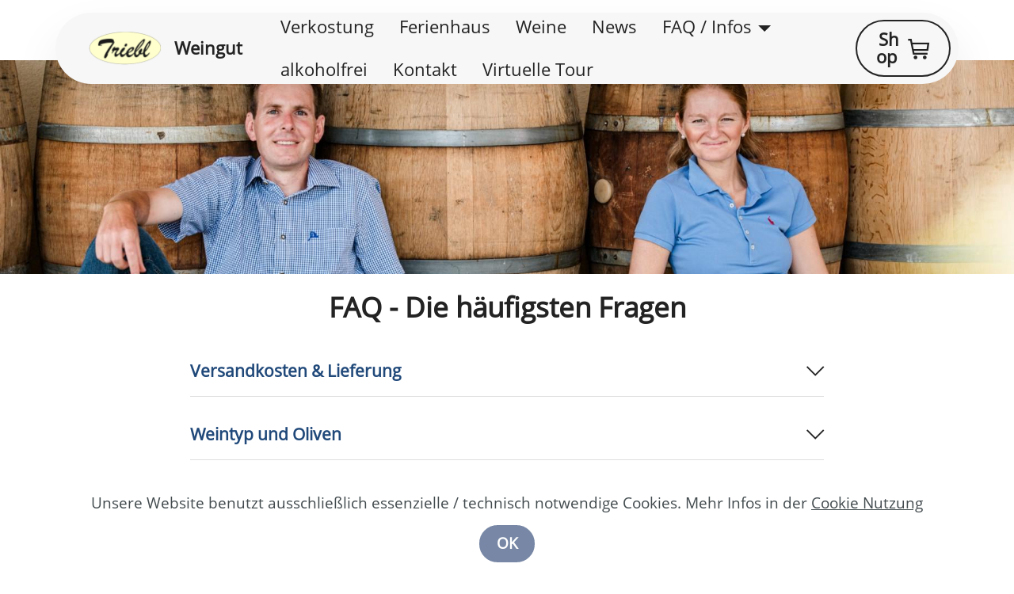

--- FILE ---
content_type: text/html
request_url: https://www.triebl.com/faq.html
body_size: 10324
content:
<!DOCTYPE html>
<html  lang="de">
<head>
  
  <meta charset="UTF-8">
  <meta http-equiv="X-UA-Compatible" content="IE=edge">
  
  <meta name="twitter:card" content="summary_large_image"/>
  <meta name="twitter:image:src" content="assets/images/faq-meta.jpeg">
  <meta property="og:image" content="assets/images/faq-meta.jpeg">
  <meta name="twitter:title" content="Infos - FAQ - Weingut Triebl - Ausflugsziele">
  <meta name="viewport" content="width=device-width, initial-scale=1, minimum-scale=1">
  <link rel="shortcut icon" href="assets/images/favicon-32x32-1.png" type="image/x-icon">
  <meta name="description" content="Entdecken Sie unseren Wein am Weingut und finden Sie durch Wandern und Radfahren heraus, welche Ausflugsziele und Sehenswürdigkeiten das steirische Vulkanland bietet.">
  
  
  <title>Infos - FAQ - Weingut Triebl - Ausflugsziele</title>
  <link rel="stylesheet" href="assets/web/assets/mobirise-icons2/mobirise2.css">
  <link rel="stylesheet" href="assets/web/assets/mobirise-icons/mobirise-icons.css">
  <link rel="stylesheet" href="assets/icon54/style.css">
  <link rel="stylesheet" href="assets/icon54-v2/style.css">
  <link rel="stylesheet" href="assets/FontAwesome/css/font-awesome.css">
  <link rel="stylesheet" href="assets/simple-line-icons/simple-line-icons.css">
  <link rel="stylesheet" href="assets/bootstrap/css/bootstrap.min.css">
  <link rel="stylesheet" href="assets/web/assets/gdpr-plugin/gdpr-styles.css">
  <link rel="stylesheet" href="assets/animatecss/animate.css">
    <link rel="stylesheet" href="assets/chatbutton/floating-wpp.css">
  <link rel="stylesheet" href="assets/popup-overlay-plugin/style.css">
  <link rel="stylesheet" href="assets/dropdown/css/style.css">
  <link rel="stylesheet" href="assets/socicon/css/styles.css">
  <link rel="stylesheet" href="assets/theme/css/style.css">
  <link href="assets/fonts/style.css" rel="stylesheet">
  <link rel="preload" as="style" href="assets/mobirise/css/mbr-additional.css?v=IE2Kuh"><link rel="stylesheet" href="assets/mobirise/css/mbr-additional.css?v=IE2Kuh" type="text/css">

  
  
  <!-- OG/Twitter Image Override (Mobirise Fix) -->
<!-- Korrektur für OG/Twitter-Bilder mit absoluten URLs -->

<meta property="og:image" content="https://www.triebl.com/assets/images/index-meta.jpeg">
<meta property="og:image:alt" content="Weingut Triebl im Vulkanland Steiermark">
<meta name="twitter:image" content="https://www.triebl.com/assets/images/index-meta.jpeg">
<meta name="twitter:image:alt" content="Weingut Triebl im Vulkanland Steiermark">

<!-- META -->

<meta name="robots" content="index, follow, max-video-preview:30">
<meta name="author" content="Franz Triebl">
<meta name="copyright" content="Weingut Triebl">

<!-- OG -->
 
<meta property="og:locale" content="de_DE">
<meta property="og:type" content="website">
<meta property="og:title" content="FAQ: Weingut Triebl, Ausflugsziele, Radfahr – Wanderkarten.">
<meta property="og:url" content="https://www.triebl.com/faq.html">
<meta property="og:site_name" content="Weingut Triebl, Wein aus dem Vulkanland Steiermark">
<meta property="og:description" content=FAQ und Informationen zum Weingut Triebl sowie Tipps zum Radfahren, Wandern und zu Ausflugszielen im Vulkanland Steiermark.">

<link rel="canonical" href="https://www.triebl.com/faq.html">

<!-- TWITTER -->

<meta name="twitter:label1" content="Geschätzte Lesezeit">
<meta name="twitter:data1" content="2 Minuten">
<meta name="twitter:site" content="@weinguttriebl">
<meta name="twitter:description" content="FAQ, Infos und Ausflugsziele rund um das Weingut Triebl im Vulkanland Steiermark – Wein, Wandern, Radfahren und Ferienhäuser auf einen Blick.">

<!-- PWA Android -->
 
<meta name="mobile-web-app-capable" content="yes">
 
<!-- VIDEO -->
 
<meta property="og:video" content="https://www.youtube.com/watch?v=8bEt0aK0z1I">
 
<!-- GEO -->

<meta name="geo.region" content="AT-6">
<meta name="geo.placename" content="St. Anna am Aigen">
<meta name="geo.position" content="46.8304391; 15.9346719">
<meta name="ICBM" content="46.8304391, 15.9346719">

<!-- SCHEMA.ORG --> 

<script type="application/ld+json">
{
  "@context": "https://schema.org",
  "@graph": [
    {
      "@type": "BreadcrumbList",
      "@id": "https://www.triebl.com/faq.html#breadcrumb",
      "itemListElement": [
        {
          "@type": "ListItem",
          "position": 1,
          "name": "Weingut Triebl",
          "item": "https://www.triebl.com/"
        },
        {
          "@type": "ListItem",
          "position": 2,
          "name": "FAQ / Infos",
          "item": "https://www.triebl.com/faq.html"
        }
      ]
    },
    {
      "@type": "FAQPage",
      "@id": "https://www.triebl.com/faq.html#faqpage",
      "url": "https://www.triebl.com/faq.html",
      "image": "https://www.triebl.com/schema/faq-infos.jpg",
      "mainEntity": [
        {
          "@type": "Question",
          "name": "Versandkosten & Lieferung",
          "acceptedAnswer": {
            "@type": "Answer",
            "text": "In Österreich erfolgt die Zusendung des Weins ab 6 Flaschen gratis, nach Deutschland ab 12 Flaschen. Wir empfehlen eine Bestellung, welche durch 6 teilbar ist."
          }
        },
        {
          "@type": "Question",
          "name": "Weintyp und Oliven",
          "acceptedAnswer": {
            "@type": "Answer",
            "text": "Die frischen, fruchtigen Weine zeichnen sich durch ihre geringe Säure aus und werden nach biologischen Ansätzen ohne den Einsatz von Herbiziden und Insektiziden angebaut. Franz Triebl ist Pionier eines Olivenhains im steirischen Vulkanland und begann als erster Winzer der Region mit dem Anbau von Olivenbäumen, um künftig auch Olivenöl zu produzieren."
          }
        },
        {
          "@type": "Question",
          "name": "Ferienhäuser sowie Wander- und Radwege",
          "acceptedAnswer": {
            "@type": "Answer",
            "text": "Die Ferienhäuser befinden sich am Weingut und eine kostenpflichtige E‑Tankstelle ist vorhanden. Der „Weinweg der Sinne“ und der „Stock & Stein Weg“ führen direkt am Weingut vorbei und laden zu Wander- und Radtouren ein."
          }
        },
        {
          "@type": "Question",
          "name": "Führungen und Weinverkostungen",
          "acceptedAnswer": {
            "@type": "Answer",
            "text": "Das Weingut Triebl im Vulkanland Steiermark bietet Führungen mit Weinverkostungen an."
          }
        },
        {
          "@type": "Question",
          "name": "Architektur",
          "acceptedAnswer": {
            "@type": "Answer",
            "text": "Neben traditioneller Weinherstellung präsentiert das Weingut Triebl moderne Architektur, die sich harmonisch in die Landschaft einfügt. Klare Linien und Materialien wie Holz und Stein verbinden Tradition und Moderne."
          }
        }
      ]
    }
  ]
}
</script>


<!-- FAVICON --> 
<!-- APPLE -->
<!-- PWA -->

<meta name="theme-color" content="#232323">
<link rel="manifest" href="manifest.json">
<script src="sw-connect.js"></script>
<meta name="apple-mobile-web-app-capable" content="yes">
<link rel="apple-touch-startup-image" media="(device-width: 320px) and (device-height: 568px) and (-webkit-device-pixel-ratio: 2) and (orientation: portrait)" href="assets/images/apple-launch-640x1136.png">
<link rel="apple-touch-startup-image" media="(device-width: 375px) and (device-height: 667px) and (-webkit-device-pixel-ratio: 2) and (orientation: portrait)" href="assets/images/apple-launch-750x1334.png">
<link rel="apple-touch-startup-image" media="(device-width: 414px) and (device-height: 736px) and (-webkit-device-pixel-ratio: 3) and (orientation: portrait)" href="assets/images/apple-launch-1242x2208.png">
<link rel="apple-touch-startup-image" media="(device-width: 375px) and (device-height: 812px) and (-webkit-device-pixel-ratio: 3) and (orientation: portrait)" href="assets/images/apple-launch-1125x2436.png">
<link rel="apple-touch-startup-image" media="(device-width: 768px) and (device-height: 1024px) and (-webkit-device-pixel-ratio: 2) and (orientation: portrait)" href="assets/images/apple-launch-1536x2048.png">
<link rel="apple-touch-startup-image" media="(device-width: 834px) and (device-height: 1112px) and (-webkit-device-pixel-ratio: 2) and (orientation: portrait)" href="assets/images/apple-launch-1668x2224.png">
<link rel="apple-touch-startup-image" media="(device-width: 1024px) and (device-height: 1366px) and (-webkit-device-pixel-ratio: 2) and (orientation: portrait)" href="assets/images/apple-launch-2048x2732.png">
<meta name="apple-mobile-web-app-status-bar-style" content="default">
<meta name="apple-mobile-web-app-title" content="Triebl Wein">
<link rel="apple-touch-icon" href="apple-touch-icon.png"></head>
<body>
  
  <section data-bs-version="5.1" class="menu menu2 cid-u5mPh3L2CQ" once="menu" id="menu02-ea">
	

	<nav class="navbar navbar-dropdown navbar-fixed-top navbar-expand-lg">
		<div class="container">
			<div class="navbar-brand">
				<span class="navbar-logo">
					<a href="https://www.triebl.com">
						<img src="assets/images/triebl-logo-186x90.png" alt="Weingut Triebl Logo" title="Weingut Triebl Logo" style="height: 2.8rem;">
					</a>
				</span>
				<span class="navbar-caption-wrap"><a class="navbar-caption text-black text-primary display-2" href="index.html#ueber-uns">Weingut</a></span>
			</div>
			<button class="navbar-toggler" type="button" data-toggle="collapse" data-bs-toggle="collapse" data-target="#navbarSupportedContent" data-bs-target="#navbarSupportedContent" aria-controls="navbarNavAltMarkup" aria-expanded="false" aria-label="Toggle navigation">
				<div class="hamburger">
					<span></span>
					<span></span>
					<span></span>
					<span></span>
				</div>
			</button>
			<div class="collapse navbar-collapse" id="navbarSupportedContent">
				<ul class="navbar-nav nav-dropdown" data-app-modern-menu="true"><li class="nav-item">
						<a class="nav-link link text-black text-primary display-2" href="weinverkostung.html#weinverkostung-bild">Verkostung</a>
					</li>
					<li class="nav-item">
						<a class="nav-link link text-black text-primary display-2" href="ferienhaus.html#route-66" aria-expanded="false">Ferienhaus</a>
					</li>
					<li class="nav-item"><a class="nav-link link text-black text-primary display-2" href="weine.html#weissweine">Weine</a></li><li class="nav-item"><a class="nav-link link text-black text-primary display-2" href="index.html#news">News</a></li><li class="nav-item dropdown"><a class="nav-link link text-black text-primary dropdown-toggle display-2" href="index.html#image01-2v" data-toggle="dropdown-submenu" data-bs-toggle="dropdown" data-bs-auto-close="outside" aria-expanded="false">FAQ / Infos</a><div class="dropdown-menu" aria-labelledby="dropdown-381"><a class="text-black text-primary dropdown-item display-2" href="faq.html#infos"><span class="mbri-info mbr-iconfont mbr-iconfont-btn"></span>FAQ - Infos</a><a class="text-black text-primary show dropdown-item display-2" href="umweltverantwortung.html#triebl-bild-umweltschutz"><span class="icon54-v1-plant-care mbr-iconfont mbr-iconfont-btn"></span>Umweltverantwortung</a><a class="text-black text-primary show dropdown-item display-2" href="smart.html#triebl-bild-weinproduktion"><span class="icon54-v2-grape mbr-iconfont mbr-iconfont-btn"></span>Weinherstellung</a><a class="text-black text-primary show dropdown-item display-2" href="vulkanland-route-66.html#vulkanland-route-66-bild"><span class="icon54-v2-route-66 mbr-iconfont mbr-iconfont-btn"></span>Vulkanland Route 66</a><a class="text-black text-primary show dropdown-item display-2" href="oliven.html#olivenbild"><span class="icon54-v2-olive mbr-iconfont mbr-iconfont-btn"></span>Oliven</a></div></li><li class="nav-item"><a class="nav-link link text-black text-primary display-2" href="alkoholfrei.html#verjus-bild">alkoholfrei</a></li><li class="nav-item"><a class="nav-link link text-black text-primary display-2" href="smart.html#footer-triebl">Kontakt</a></li><li class="nav-item"><a class="nav-link link text-black text-primary display-2" href="virtualtour.html#titelbild">Virtuelle Tour</a></li></ul>
				
				<div class="navbar-buttons mbr-section-btn"><a class="btn btn-primary-outline display-2" href="shop.html#triebl-bild"><span class="mobi-mbri mobi-mbri-shopping-cart mbr-iconfont mbr-iconfont-btn"></span>Shop&nbsp;</a></div>
			</div>
		</div>
	</nav>
</section>

<section data-bs-version="5.1" class="content6 cid-u6vpgFkRox" id="infos">
    
    <div class="container">
        <div class="row justify-content-center">
            <div class="col-md-12 col-lg-4">
                <hr class="line">
                <p class="mbr-text align-center mbr-fonts-style my-4 display-4"></p>
                <hr class="line">
            </div>
        </div>
    </div>
</section>

<section data-bs-version="5.1" class="header1 cid-u6vnESSnOK" id="faq-infos">

    
    


    

    <div class="container">
        <div class="row justify-content-md-center">
            <div class="col-md-10 align-center">
                 
                
                
                
            </div>
        </div>
    </div>

</section>

<section data-bs-version="5.1" class="content16 cid-u2RNEU0AwI" id="faq">

    

    
    
    <div class="container-fluid">
        <div class="row justify-content-center">
            <div class="col-12 col-md-8">
                <div class="mbr-section-head align-center mb-4">
                    
                    <h1 class="mbr-section-subtitle mb-0 mt-2 mbr-fonts-style display-1"><strong>FAQ - Die häufigsten Fragen</strong></h1>
                </div>
                <div id="bootstrap-accordion_143" class="panel-group accordionStyles accordion" role="tablist" aria-multiselectable="true">
                    <div class="card mb-3">
                        <div class="card-header" role="tab" id="headingOne">
                            <a role="button" class="panel-title collapsed" data-toggle="collapse" data-bs-toggle="collapse" data-core="" href="#collapse1_143" aria-expanded="false" aria-controls="collapse1">
                                <h3 class="panel-title-edit mbr-fonts-style mb-0 display-5"><strong>Versandkosten &amp; Lieferung</strong></h3>
                                <span class="sign mbr-iconfont mbri-arrow-down"></span>
                            </a>
                        </div>
                        <div id="collapse1_143" class="panel-collapse noScroll collapse" role="tabpanel" aria-labelledby="headingOne" data-parent="#accordion" data-bs-parent="#bootstrap-accordion_143">
                            <div class="panel-body">
                                <p class="mbr-fonts-style panel-text display-5">In Österreich erfolgt die Zusendung des Weins ab 6 Flaschen gratis, nach Deutschland ab 12 Flaschen<a href="index.html#header01-2a" class="text-primary" style="font-style: italic;">.</a>&nbsp;Wir empfehlen eine Bestellung, welche durch 6 teilbar ist.<em><strong> <a href="index.html#header01-2a" class="text-primary"><b><i></i></b></a><b><i><a href="shop.html#menu02-7f" class="text-primary">Zum Shop</a></i></b><a href="shop.html#menu02-7f" class="text-primary">.</a></strong></em><br>Für Informationen zu Lieferungen in die Schweiz kontaktieren Sie uns unter <a href="mailto:wein@triebl.com" class="text-primary">wein@triebl.com</a>.</p>
                            </div>
                        </div>
                    </div>
                    <div class="card mb-3">
                        <div class="card-header" role="tab" id="headingOne">
                            <a role="button" class="panel-title collapsed" data-toggle="collapse" data-bs-toggle="collapse" data-core="" href="#collapse2_143" aria-expanded="false" aria-controls="collapse2">
                                <h3 class="panel-title-edit mbr-fonts-style mb-0 display-5"><strong>Weintyp und Oliven</strong></h3>
                                <span class="sign mbr-iconfont mbri-arrow-down"></span>
                            </a>
                        </div>
                        <div id="collapse2_143" class="panel-collapse noScroll collapse" role="tabpanel" aria-labelledby="headingOne" data-parent="#accordion" data-bs-parent="#bootstrap-accordion_143">
                            <div class="panel-body">
                                <p class="mbr-fonts-style panel-text display-5">Die <strong>frischen, fruchtigen Weine</strong> zeichnen sich durch ihre <strong>geringe Säure</strong> aus und werden nach biologischen Ansätzen ohne den Einsatz von Herbiziden und Insektiziden angebaut.
<br>
<br>Franz Triebl ist&nbsp;<strong>Pionier eines Olivenhains im Steirischen Vulkanland</strong>. Er war der erste Winzer in der Region, der Olivenbäume anbaute und Olivenöl in Zukunft produzieren möchte. Er erkannte das Potenzial des steirischen Klimas und Bodens und begann mit dem Anbau von Oliven auf seinem Weingut.</p>
                            </div>
                        </div>
                    </div>
                    <div class="card mb-3">
                        <div class="card-header" role="tab" id="headingOne">
                            <a role="button" class="panel-title collapsed" data-toggle="collapse" data-bs-toggle="collapse" data-core="" href="#collapse3_143" aria-expanded="false" aria-controls="collapse3">
                                <h3 class="panel-title-edit mbr-fonts-style mb-0 display-5"><strong>Ferienhäuser und Camping sowie Wander- und Radwege</strong></h3>
                                <span class="sign mbr-iconfont mbri-arrow-down"></span>
                            </a>
                        </div>
                        <div id="collapse3_143" class="panel-collapse noScroll collapse" role="tabpanel" aria-labelledby="headingOne" data-parent="#accordion" data-bs-parent="#bootstrap-accordion_143">
                            <div class="panel-body">
                                <p class="mbr-fonts-style panel-text display-5">Die <strong>Ferienhäuser</strong> befinden sich <strong>am Weingut.</strong> Es ist auch eine kostenpflichtige E-Tankstelle vorhanden.<br><br>Es gibt <strong>zwei Campingstellplätze, </strong>welche sich ca. 80m entfernt vom Weingut befinden.&nbsp;Die Abstelldauer beträgt 24h für Weinfreunde. Melden Sie sich ein paar Tage zuvor an. Strom und Wasseranschluss sind nicht vorhanden. Der Stellplatz wird zugewiesen. Für genaue Informationen klicken Sie bitte <a href="assets/files/campen-24-h-beim-weingut-triebl-vulkanland-steiermark.pdf" class="text-primary" target="_blank"><em>hier</em></a>.<br><br>Der "Weinweg der Sinne" und der "Stock &amp; Stein Weg" (Waldbaden durchs Europanaturschutzgebiet) sind zwei verschiedene <strong>Wanderwege</strong>, die Sie direkt vom Weingut weg benützen können. Auch <strong>Radtouren</strong> sind vom Winzerhof möglich.</p>
                            </div>
                        </div>
                    </div>
                    <div class="card mb-3">
                        <div class="card-header" role="tab" id="headingOne">
                            <a role="button" class="panel-title collapsed" data-toggle="collapse" data-bs-toggle="collapse" data-core="" href="#collapse4_143" aria-expanded="false" aria-controls="collapse4">
                                <h3 class="panel-title-edit mbr-fonts-style mb-0 display-5"><strong>Führungen, Weinverkostungen und Jausen</strong></h3>
                                <span class="sign mbr-iconfont mbri-arrow-down"></span>
                            </a>
                        </div>
                        <div id="collapse4_143" class="panel-collapse noScroll collapse" role="tabpanel" aria-labelledby="headingOne" data-parent="#accordion" data-bs-parent="#bootstrap-accordion_143">
                            <div class="panel-body">
                                <p class="mbr-fonts-style panel-text display-5">Das Weingut Triebl befindet sich im Weinbaugebiet Vulkanland Steiermark in St. Anna am Aigen, Gießelsdorf 42 auf der Vulkanland Route 66 - die Straße der Lebenslust.<br>Man kann&nbsp;<strong>Führungen</strong>&nbsp;mit einer Weinverkostung auf dem Weingut <strong>buchen</strong> oder auch nur <strong>Weine verkosten</strong>.<br><br>Kann man bei der Verkostung auch eine kleine&nbsp;<strong>Jause bestellen?
</strong><br>Für Kleingruppen ist eine Bestellung auf Anfrage möglich.<br></p>
                            </div>
                        </div>
                    </div>
                    <div class="card mb-3">
                        <div class="card-header" role="tab" id="headingOne">
                            <a role="button" class="panel-title collapsed" data-toggle="collapse" data-bs-toggle="collapse" data-core="" href="#collapse5_143" aria-expanded="false" aria-controls="collapse5">
                                <h3 class="panel-title-edit mbr-fonts-style mb-0 display-5"><strong>Architektur
                                    </strong></h3>
                                <span class="sign mbr-iconfont mbri-arrow-down"></span>
                            </a>
                        </div>
                        <div id="collapse5_143" class="panel-collapse noScroll collapse" role="tabpanel" aria-labelledby="headingOne" data-parent="#accordion" data-bs-parent="#bootstrap-accordion_143">
                            <div class="panel-body">
                                <p class="mbr-fonts-style panel-text display-5">
                                    Neben der traditionellen Weinherstellung hat die Familie Triebl auch einen Blick für moderne Architektur und Kunst. Das Weingut ist ein beeindruckendes Beispiel für die gelungene Verbindung von <strong>Tradition und Moderne</strong>. Die Gebäude fügen sich harmonisch in die umliegende Landschaft ein. Klare Linien und moderne Materialien verleihen dem Weingut eine zeitgemäße Ästhetik, während traditionelle Elemente wie Holz und Stein die Verbundenheit zur Weinherstellung und zur Geschichte des Weinguts symbolisieren.</p>
                            </div>
                        </div>
                    </div>
                    <div class="card mb-3">
                        <div class="card-header" role="tab" id="headingOne">
                            <a role="button" class="panel-title collapsed" data-toggle="collapse" data-bs-toggle="collapse" data-core="" href="#collapse6_143" aria-expanded="false" aria-controls="collapse6">
                                <h4 class="panel-title-edit mbr-fonts-style mb-0 display-5"><strong>Filme und Bildmaterial</strong></h4>
                                <span class="sign mbr-iconfont mbri-arrow-down"></span>
                            </a>
                        </div>
                        <div id="collapse6_143" class="panel-collapse noScroll collapse" role="tabpanel" aria-labelledby="headingOne" data-parent="#accordion" data-bs-parent="#bootstrap-accordion_143">
                            <div class="panel-body">
                                <p class="mbr-fonts-style panel-text display-5">Filme sowie VR Filme sind unter YouTube ersichtlich. <a href="https://www.youtube.com/@weinguttriebl5147" rel="me" class="text-primary"><em>Klicken Sie hier.</em></a><br><br>Um weiteres Bildmaterial wie Flaschenfotos zu erhalten, kontaktieren Sie uns bitte unter <a href="mailto:wein@triebl.com" class="text-primary">wein@triebl.com</a></p>
                            </div>
                        </div>
                    </div>
                </div>
            </div>
        </div>
    </div>
</section>

<section data-bs-version="5.1" class="content2 directm4_content2 cid-u2RNH3CI0W" id="karten-vulkanland">

	

	<div class="container">
		<div class="row justify-content-center">
			<div class="col-12 col-md-9">
				
				
				<p class="mbr-text mbr-fonts-style display-5"><strong>Ausflugsziele, Wander- und Radkarten rund um das Weingut Triebl</strong></p>
			</div>
		</div>
	</div>
</section>

<section data-bs-version="5.1" class="content11 cid-u2RNI6XtFI" id="karten-links">
    
    <div class="container">
        <div class="row justify-content-center">
            <div class="col-md-12 col-lg-6">
                <div class="mbr-section-btn align-center"><a class="btn btn-warning display-4" href="https://www.google.com/maps/d/embed?mid=1OFf7QDJVrQU-pev569qa2AzDe7DmU-E&ehbc=2E312F" target="_blank" rel="noopener"><span class="socicon socicon-googlemaps mbr-iconfont mbr-iconfont-btn"></span>Ausflugskarte rund um das Weingut Triebl ansehen</a> <a class="btn btn-secondary display-4" href="https://www.google.com/maps/d/embed?mid=1Dss4nZyyR-CVuIcUk72IgAl6Nd3VF8E&ehbc=2E312F" target="_blank" rel="noopener"><span class="socicon socicon-googlemaps mbr-iconfont mbr-iconfont-btn"></span>Wanderkarte "Weinweg der Sinne" ansehen</a> <a class="btn btn-secondary display-4" href="https://www.google.com/maps/d/embed?mid=18WWwA_ZXlQFT50lMRyw0BH8mRVgs_bs&ehbc=2E312F" target="_blank" rel="noopener"><span class="socicon socicon-googlemaps mbr-iconfont mbr-iconfont-btn"></span>Wanderkarte Waldbaden "Stock &amp; Stein" ansehen</a> <a class="btn btn-danger display-4" href="https://www.google.com/maps/d/embed?mid=1-YzBUMLmH3wUIvzjQjRIbRfm2gKk5PY&ehbc=2E312F" target="_blank" rel="noopener"><span class="socicon socicon-googlemaps mbr-iconfont mbr-iconfont-btn"></span>Radkarten "Triebl Touren" ansehen</a></div>
            </div>
        </div>
    </div>
</section>

<section data-bs-version="5.1" class="video1 lodgem5 cid-u4CoYLNoAM" id="video">
    
    
    <div class="align-center container">
        <div class="row justify-content-center">
            <div class="col-12 col-md-11 col-lg-9 col-xxl-7 col-video">
                <div class="box">
                    <div class="mbr-media show-modal align-center" data-modal=".modalWindow">
                        <img src="assets/images/weingut-triebl-bild-video-vulkanland-steiermark-1-966x494.jpg" alt="weingut-triebl-vulkanland-steiermark-winzer" title="Triebl Video">
                        <div class="icon-wrap">
                            <span class="mbr-iconfont socicon mobi-mbri-play mobi-mbri" style="color: rgb(69, 73, 78); font-size: 32px; fill: rgb(69, 73, 78);"></span>
                        </div>
                    </div>
                </div>
            </div>
        </div>
    </div>
    <div>
        <div class="modalWindow" style="display: none;">
            <div class="modalWindow-container">
                <div class="modalWindow-video-container">
                    <div class="modalWindow-video">
                        <iframe width="100%" height="100%" loading="lazy" frameborder="0" allowfullscreen="1" src="https://www.youtube.com/embed/vxcxCTbUA"></iframe>
                    </div>
                    <a class="close" role="button" data-dismiss="modal" data-bs-dismiss="modal">
                        <span aria-hidden="true" class="mbr-iconfont mobi-mbri-close mobi-mbri closeModal"></span>
                        <span class="sr-only visually-hidden">Close</span>
                    </a>
                </div>
            </div>
        </div>
    </div>
</section>

<section data-bs-version="5.1" class="features14 cid-u2RNKrE8md" id="zusatzangebote-infos">
    

    
    
    <div class="container">
        <div class="row mb-5">
            <div class="col-12">
                <h3 class="mbr-section-title align-center mbr-fonts-style display-2"><strong>Unsere Zusatzangebote / Infos</strong></h3>
            </div>
        </div>
        <div class="row">
            
            <div class="item features-without-image mb-5 col-12 col-md-2 active">
                <div class="item-wrapper">
                    <div class="card-box align-center">
                        <a href="assets/files/wein-rezepte-vulkanland-steiermark-weingut-triebl.pdf" target="_blank"><span class="mbr-iconfont fa-file-pdf-o fa" style="font-size: 25px;"></span></a>
                        <h4 class="card-title align-center mbr-black mbr-fonts-style display-4"><a href="assets/files/wein-rezepte-vulkanland-steiermark-weingut-triebl.pdf" class="text-primary" target="_blank"><strong>Rezepte für ein Galadinner</strong></a></h4>
                    </div>
                </div>
            </div><div class="item features-without-image mb-5 col-12 col-md-2">
                <div class="item-wrapper">
                    <div class="card-box align-center">
                        <a href="assets/files/triebl-weintour-weingut-vulkanland-steiermark.pdf"><span class="mbr-iconfont fa-file-pdf-o fa" style="font-size: 25px;"></span></a>
                        <h4 class="card-title align-center mbr-black mbr-fonts-style display-7"><a href="assets/files/triebl-weintour-weingut-vulkanland-steiermark.pdf" class="text-primary" target="_blank"><strong>Triebl Erlebnistour</strong></a></h4>
                    </div>
                </div>
            </div><div class="item features-without-image mb-5 col-12 col-md-2">
                <div class="item-wrapper">
                    <div class="card-box align-center">
                        <a href="assets/files/grillen-rezepte-wein-weinugt-triebl-vulkanland-steiermark.pdf" target="_blank"><span class="mbr-iconfont fa-file-pdf-o fa" style="font-size: 25px;"></span></a>
                        <h4 class="card-title align-center mbr-black mbr-fonts-style display-7"><a href="assets/files/grillen-rezepte-wein-weinugt-triebl-vulkanland-steiermark.pdf" class="text-primary" target="_blank"><strong>Grillen und Wein</strong></a></h4>
                    </div>
                </div>
            </div>
            <div class="item features-without-image mb-5 col-12 col-md-2">
                <div class="item-wrapper">
                    <div class="card-box align-center">
                        <a href="assets/files/campen-24-h-beim-weingut-triebl-vulkanland-steiermark.pdf"><span class="mbr-iconfont fa-file-pdf-o fa" style="font-size: 25px;"></span></a>
                        <h4 class="card-title align-center mbr-black mbr-fonts-style display-7">
                            <a href="assets/files/campen-24-h-beim-weingut-triebl-vulkanland-steiermark.pdf" class="text-primary" target="_blank"><strong>24h Campen beim Weingut</strong></a></h4>
                    </div>
                </div>
            </div>
            
            <div class="item features-without-image mb-5 col-12 col-md-2">
                <div class="item-wrapper">
                    <div class="card-box align-center">
                        <a href="assets/files/zimmer-weingut-triebl-vulkanland-steiermark-naechtigung.pdf"><span class="mbr-iconfont fa-file-pdf-o fa" style="font-size: 25px;"></span></a>
                        <h4 class="card-title align-center mbr-black mbr-fonts-style display-7"><a href="assets/files/zimmer-weingut-triebl-vulkanland-steiermark-naechtigung.pdf" class="text-primary"><strong>Ferienhaus Ausstattung</strong></a></h4>
                    </div>
                </div>
            </div><div class="item features-without-image mb-5 col-12 col-md-2">
                <div class="item-wrapper">
                    <div class="card-box align-center">
                        <a href="assets/files/seminare-tagen-weingut-triebl-vulkanland-steiermark.pdf"><span class="mbr-iconfont fa-file-pdf-o fa" style="font-size: 25px;"></span></a>
                        <h4 class="card-title align-center mbr-black mbr-fonts-style display-7"><a href="assets/files/seminare-tagen-weingut-triebl-vulkanland-steiermark.pdf" class="text-primary" target="_blank"><strong>Seminarraum</strong></a></h4>
                    </div>
                </div>
            </div>
            
        </div>
    </div>
</section>

<section data-bs-version="5.1" class="mbr-gallery gallery5 cid-u2RPhJFtmb" id="bilder-downloads">

    

    

   <div class="container">
        
        <h2 class="mbr-section-subtitle align-center pb-4 mbr-fonts-style display-2"><strong>DOWNLOADS - BILDER</strong></h2>
        <div class="row mbr-gallery" data-toggle="modal" data-bs-toggle="modal">
            <div class="col-sm-6 col-md-4 col-lg-3 item gallery-image active">
                <div class="item-wrapper" data-bs-toggle="modal">
                    <a href="http://www.triebl.com/downloads-bilder/familie-triebl.jpg" target="_blank"><img class="w-100" src="assets/images/familie-triebl.jpg" alt="Familie Triebl" title="Familie Weingut Triebl" data-slide-to="0" data-bs-slide-to="0">
                </a><p class="mbr-text align-center display-5 pb-3 mbr-fonts-style display-4">
                   Familie Weingut Triebl</p></div>

            </div><div class="col-sm-6 col-md-4 col-lg-3 item gallery-image">
                <div class="item-wrapper" data-bs-toggle="modal">
                     <a href="http://www.triebl.com/downloads-bilder/luise-franz-triebl-weingut-steiermark-vulkanland.jpg" target="_blank"><img class="w-100" src="assets/images/luise-franz-triebl-weingut-steiermark-vulkanland-596x336.jpg" alt="franz-luise-triebl" title="Winzer Franz und Maria-Luise Triebl" data-slide-to="1" data-bs-slide-to="1"></a>
<p class="mbr-text align-center display-5 pb-3 mbr-fonts-style display-4">Franz und&nbsp;Maria-Luise Triebl</p>                </div>

            </div>

          

          <div class="col-sm-6 col-md-4 col-lg-3 item gallery-image">
                <div class="item-wrapper" data-bs-toggle="modal">
                     <a href="http://www.triebl.com/downloads-bilder/ried-stradenberg-st-anna-aigen.jpg" target="_blank"><img class="w-100" src="assets/images/ried-stradenberg-st-anna-aigen-1.jpg" alt="ried-stradenberg-vulkanland-steiermark-dac" title="Ried Stradenberg Vulkanland Steiermark - St. Anna am Aigen" data-slide-to="2" data-bs-slide-to="2"></a>
<p class="mbr-text align-center display-5 pb-3 mbr-fonts-style display-4">
                   Ried Stradenberg Vulkanland Steiermark</p></div>

            </div><div class="col-sm-6 col-md-4 col-lg-3 item gallery-image">
                <div class="item-wrapper" data-bs-toggle="modal">
                     <a href="https://www.triebl.com/downloads-bilder/unsere-ueberzeugung-philosophie-triebl-vulkanland-steiermark.jpg" target="_blank"><img class="w-100" src="assets/images/unsere-ueberzeugung-philosophie-triebl-596x325.jpeg" alt="Unsere Überzeugung der Gemeinschaft" title="Unsere Überzeugung der Gemeinschaft" data-slide-to="3" data-bs-slide-to="3"></a>
<p class="mbr-text align-center display-5 pb-3 mbr-fonts-style display-4">
                   Unsere Überzeugungen<br></p></div>

            </div><div class="col-sm-6 col-md-4 col-lg-3 item gallery-image">
                <div class="item-wrapper" data-bs-toggle="modal">
                   <a href="http://www.triebl.com/downloads-bilder/park-weingut-triebl-vulkanland-steiermark.jpg" target="_blank"><img class="w-100" src="assets/images/park-weingut-triebl-vulkanland-steiermark-675x380.jpg" alt="Parkanlage Triebl Steiermark Vulkanland" title="Weingut Triebl Park - Übersicht" data-slide-to="4" data-bs-slide-to="4">
                </a><p class="mbr-text align-center display-5 pb-3 mbr-fonts-style display-4">Entrance Map Triebl</p></div>

                  
            </div><div class="col-sm-6 col-md-4 col-lg-3 item gallery-image">
                <div class="item-wrapper" data-bs-toggle="modal">
                   <a href="http://www.triebl.com/downloads-bilder/TrieblWeinflasche.jpg" target="_blank"><img class="w-100" src="assets/images/flasche-triebl-hoehe-304.png" alt="Vulkanland Steiermark Wein Triebl" title="Weingut Triebl Weinflasche" data-slide-to="5" data-bs-slide-to="5">
                </a><p class="mbr-text align-center display-5 pb-3 mbr-fonts-style display-4">
                   Triebl Weinflasche</p></div>

                  
            </div><div class="col-sm-6 col-md-4 col-lg-3 item gallery-image">
                <div class="item-wrapper" data-bs-toggle="modal">
                     <a href="http://www.triebl.com/downloads-bilder/Triebl-Logo.png" target="_blank"><img class="w-100" src="assets/images/triebl-logo-removebg-preview-1-295x96.png" alt="weingut-triebl--logo" title="Weingut Triebl Logo" data-slide-to="6" data-bs-slide-to="6"></a>
<p class="mbr-text align-center display-5 pb-3 mbr-fonts-style display-4">
                   Logo&nbsp;Weingut Triebl<br></p></div>

            </div>
            

        </div>


    </div>
</section>

<section data-bs-version="5.1" class="content11 cid-u2RVJ9ddys" id="zum-shop">
    
    <div class="container">
        <div class="row justify-content-center">
            <div class="col-md-12 col-lg-7">
                <div class="mbr-section-btn align-center"><a class="btn btn-white-outline display-5" href="shop.html#willkommen-shop"><span class="mobi-mbri mobi-mbri-shopping-cart mbr-iconfont mbr-iconfont-btn"></span>Zum Weinshop&nbsp;</a> <a class="btn btn-white-outline display-5" href="kunst.html#kunst-triebl"><span class="mobi-mbri mobi-mbri-italic mbr-iconfont mbr-iconfont-btn"></span>Zu den Kunstobjekten&nbsp;</a></div>
            </div>
        </div>
    </div>
</section>

<section data-bs-version="5.1" class="content6 cid-u2RVGGBBYY" id="besuch-planen">
    
    <div class="container">
        <div class="row justify-content-center">
            <div class="col-md-12 col-lg-10">
                <hr class="line">
                <h4 class="mbr-text align-center mbr-fonts-style my-4 display-5"><strong>Planen Sie Ihren Besuch</strong><br><br>Erleben Sie das Steirische Vulkanland mit einem Besuch am Weingut Triebl!</h4>
                <hr class="line">
            </div>
        </div>
    </div>
</section>

<section data-bs-version="5.1" class="footer1 cid-tRNhzJu220" once="footers" id="footer-triebl">
    
<footer>
    

    <div class="container">
        <div class="row">
            <div class="col-12 col-sm-6 col-md-4 b">
                <span class="navbar-logo">
                    
                        <a href="https://www.triebl.com"><img src="assets/images/triebl-logo-200x96.png" alt="weingut-triebl-logo-vulkanland-steiermark" title="Weingut Triebl Logo"></a>
                    
                </span>
                <div class="social-list">
                    <div class="soc-item">
                        <a href="https://www.youtube.com/@weinguttriebl" rel="me" target="_blank" title="youtube">
                            <span class="mbr-iconfont mbr-iconfont-social sli-social-youtube"></span>
                       </a>
                    </div>
                    <div class="soc-item">
                        <a href="https://open.spotify.com/user/31oyhjedhlkhwozdlxwk2e3lzcry" rel="me" target="_blank" title="spotify">
                            <span class="mbr-iconfont mbr-iconfont-social socicon-spotify socicon"></span>
                        </a>
                    </div>
                    <div class="soc-item">
                        <a href="https://www.tripadvisor.at/Attraction_Review-g8785404-d25389350-Reviews-Weingut_Triebl_Weinverkostung_und_Weintour-Sankt_Anna_am_Aigen_Styria.html" rel="me" target="_blank" title="tripadvisor">
                            <span class="mbr-iconfont mbr-iconfont-social socicon-tripadvisor socicon"></span>
                        </a>
                    </div>
                    <div class="soc-item">
                        <a href="https://www.instagram.com/weinguttriebl/" rel="me" target="_blank" title="instagram">
                            <span class="mbr-iconfont mbr-iconfont-social socicon-instagram socicon"></span>
                        </a>
                    </div>
                    <div class="soc-item">
                        <a href="https://www.tiktok.com/@visitsteiermark.official" target="_blank" title="tiktok">
                            <span class="mbr-iconfont mbr-iconfont-social socicon-tiktok socicon"></span>
                        </a>
                    </div>
                    <div class="soc-item">
                        <a href="https://www.pinterest.com/weinguttriebl/_created" rel="me" target="_blank" title="pinterest">
                            <span class="mbr-iconfont mbr-iconfont-social socicon-pinterest socicon"></span>
                        </a>
                    </div>
                </div>
            </div>
            <div class="col-12 col-sm-6 col-md b">
                <h4 class="mbr-section-subtitle mbr-fonts-style display-7">Kontakt<br></h4>
                <ul class="list mbr-fonts-style display-4">
                    <li class="item-wrap"><a href="tel:+436649980661" class="text-danger text-primary">Tel.: +43 664 99 80 661</a></li>
                    <li class="item-wrap"><a href="mailto:wein@triebl.com" rel="noopener" class="text-danger">Email: wein@triebl.com</a></li>
                </ul>
            </div>
            <div class="col-12 col-sm-6 col-md b">
                <h5 class="mbr-section-subtitle mbr-fonts-style display-7"><strong>Öffnungszeiten</strong><br></h5>
                <h5 class="text mbr-fonts-style display-4">Montag bis Samstag: 10:00 - 18:00 Uhr
<div>Sonntag: 09:30 - 16:00 Uhr</div></h5>
                <h5 class="mbr-section-subtitle mbr-fonts-style display-7"><strong>Weingut Triebl</strong></h5>
                <h5 class="text mbr-fonts-style display-4">Gießelsdorf 42
<div>A- 8354 St. Anna am Aigen</div></h5>
                <ul class="list mbr-fonts-style display-4">
                    <li class="item-wrap">Finden Sie uns auf&nbsp;<a href="https://goo.gl/maps/Z5FYtURRmHeLXTBM7" rel="me" class="text-danger" target="_blank" style="">Google Maps!</a></li>
                </ul>
            </div>
            <div class="col-12 col-sm-6 col-md b">
                <h5 class="mbr-section-subtitle mbr-fonts-style display-7"><strong>Daten für Autonavigation:</strong></h5>
                <h5 class="text mbr-fonts-style display-4">8354 Frutten-Gießelsdorf, Grenzland-Hofweg 42
                </h5>
                <h5 class="text1 mbr-fonts-style display-4"><a href="impressum.html#triebl-bild-impressum" class="text-white text-primary">Impressum</a><div>
</div><div><a href="datenschutz.html#triebl-bild-datenschutz" class="text-white text-primary">Datenschutz</a><br></div><a href="agb-widerrufsbelehrung.html#bild-agb" class="text-white text-primary">AGB</a><br><div><a href="agb-widerrufsbelehrung.html#bild-agb" class="text-white text-primary">Widerrufsbelehrung</a></div><a href="som-richtlinien.html#som-richtlinien" class="text-white">Social Media Richtlinien</a><br><div><a href="agb-widerrufsbelehrung.html#bild-agb" class="text-white text-primary"><br></a></div></h5>
            </div>
        </div>
    </div></footer></section>


<script src="assets/bootstrap/js/bootstrap.bundle.min.js"></script>
  <script src="assets/web/assets/cookies-alert-plugin/cookies-alert-core.js"></script>
  <script src="assets/web/assets/cookies-alert-plugin/cookies-alert-script.js"></script>
  <script src="assets/smoothscroll/smooth-scroll.js"></script>
  <script src="assets/ytplayer/index.js"></script>
      <script src="assets/chatbutton/floating-wpp.js"></script>
  <script src="assets/chatbutton/script.js"></script>
  <script src="assets/dropdown/js/navbar-dropdown.js"></script>
  <script src="assets/mbr-switch-arrow/mbr-switch-arrow.js"></script>
  <script src="assets/theme/js/script.js"></script>
  
  
  
<input name="cookieData" type="hidden" data-cookie-cookiesAlertType='1' data-cookie-customDialogSelector='null' data-cookie-colorText='#424a4d' data-cookie-colorBg='rgb(255, 255, 255)' data-cookie-opacityOverlay='0' data-cookie-bgOpacity='100' data-cookie-textButton='OK' data-cookie-rejectText='REJECT' data-cookie-colorButton='#7787a5' data-cookie-rejectColor='#ffffff' data-cookie-colorLink='#424a4d' data-cookie-underlineLink='true' data-cookie-text="Unsere Website benutzt ausschließlich essenzielle / technisch notwendige Cookies. Mehr Infos in der <a href='datenschutz.html'>Cookie Nutzung</a>">
    <input name="animation" type="hidden">
  
<div id="chatbutton-wa" data-phone="+436649980661" data-showpopup="true" data-headertitle="👋 Fragen Sie uns per WhatsApp!" data-popupmessage="Wir sind derzeit nicht für einen sofortigen Chat verfügbar, werden aber innerhalb von 1 bis 3 Werktagen antworten.

Weingut Triebl" data-placeholder="Nachricht" data-position="left" data-headercolor="#39847a" data-backgroundcolor="#e5ddd5" data-autoopentimeout="0" data-size="65px"><div class="floating-wpp-button" style="width: 65px; height: 65px;"><div class="floating-wpp-button-image"><!--?xml version="1.0" encoding="UTF-8" standalone="no"?--><svg xmlns="http://www.w3.org/2000/svg" xmlns:xlink="http://www.w3.org/1999/xlink" style="isolation:isolate" viewBox="0 0 800 800" width="65" height="65"><defs><clipPath id="_clipPath_A3g8G5hPEGG2L0B6hFCxamU4cc8rfqzQ"><rect width="800" height="800"></rect></clipPath></defs><g clip-path="url(#_clipPath_A3g8G5hPEGG2L0B6hFCxamU4cc8rfqzQ)"><g><path d=" M 787.59 800 L 12.41 800 C 5.556 800 0 793.332 0 785.108 L 0 14.892 C 0 6.667 5.556 0 12.41 0 L 787.59 0 C 794.444 0 800 6.667 800 14.892 L 800 785.108 C 800 793.332 794.444 800 787.59 800 Z " fill="rgb(37,211,102)"></path></g><g><path d=" M 508.558 450.429 C 502.67 447.483 473.723 433.24 468.325 431.273 C 462.929 429.308 459.003 428.328 455.078 434.22 C 451.153 440.114 439.869 453.377 436.434 457.307 C 433 461.236 429.565 461.729 423.677 458.78 C 417.79 455.834 398.818 449.617 376.328 429.556 C 358.825 413.943 347.008 394.663 343.574 388.768 C 340.139 382.873 343.207 379.687 346.155 376.752 C 348.804 374.113 352.044 369.874 354.987 366.436 C 357.931 362.999 358.912 360.541 360.875 356.614 C 362.837 352.683 361.857 349.246 360.383 346.299 C 358.912 343.352 347.136 314.369 342.231 302.579 C 337.451 291.099 332.597 292.654 328.983 292.472 C 325.552 292.301 321.622 292.265 317.698 292.265 C 313.773 292.265 307.394 293.739 301.996 299.632 C 296.6 305.527 281.389 319.772 281.389 348.752 C 281.389 377.735 302.487 405.731 305.431 409.661 C 308.376 413.592 346.949 473.062 406.015 498.566 C 420.062 504.634 431.03 508.256 439.581 510.969 C 453.685 515.451 466.521 514.818 476.666 513.302 C 487.978 511.613 511.502 499.06 516.409 485.307 C 521.315 471.55 521.315 459.762 519.842 457.307 C 518.371 454.851 514.446 453.377 508.558 450.429 Z  M 401.126 597.117 L 401.047 597.117 C 365.902 597.104 331.431 587.661 301.36 569.817 L 294.208 565.572 L 220.08 585.017 L 239.866 512.743 L 235.21 505.332 C 215.604 474.149 205.248 438.108 205.264 401.1 C 205.307 293.113 293.17 205.257 401.204 205.257 C 453.518 205.275 502.693 225.674 539.673 262.696 C 576.651 299.716 597.004 348.925 596.983 401.258 C 596.939 509.254 509.078 597.117 401.126 597.117 Z  M 567.816 234.565 C 523.327 190.024 464.161 165.484 401.124 165.458 C 271.24 165.458 165.529 271.161 165.477 401.085 C 165.46 442.617 176.311 483.154 196.932 518.892 L 163.502 641 L 288.421 608.232 C 322.839 627.005 361.591 636.901 401.03 636.913 L 401.126 636.913 L 401.127 636.913 C 530.998 636.913 636.717 531.2 636.77 401.274 C 636.794 338.309 612.306 279.105 567.816 234.565" fill-rule="evenodd" fill="rgb(255,255,255)"></path></g></g></svg></div></div></div>
 </body>
</html>

--- FILE ---
content_type: text/css
request_url: https://www.triebl.com/assets/mobirise/css/mbr-additional.css?v=IE2Kuh
body_size: 38988
content:
.btn {
  border-width: 2px;
}
img,
.card-wrap,
.card-wrapper,
.video-wrapper,
.mbr-figure iframe,
.google-map iframe,
.slide-content,
.plan,
.card,
.item-wrapper {
  border-radius: 0 !important;
}
.video-wrapper {
  overflow: hidden;
}
body {
  font-family: "OpenSans-Regular", Arial, Verdana;
}
.display-1 {
  font-family: 'Open Sans-Regular';
  font-size: 2.2rem;
  line-height: 1;
}
.display-1 > .mbr-iconfont {
  font-size: 2.75rem;
}
.display-2 {
  font-family: 'Open Sans-Regular';
  font-size: 1.4rem;
  line-height: 1;
}
.display-2 > .mbr-iconfont {
  font-size: 1.75rem;
}
.display-4 {
  font-family: 'Open Sans-Regular';
  font-size: 0.9rem;
  line-height: 1.5;
}
.display-4 > .mbr-iconfont {
  font-size: 1.125rem;
}
.display-5 {
  font-family: 'Open Sans-Regular';
  font-size: 1.3rem;
  line-height: 1.5;
}
.display-5 > .mbr-iconfont {
  font-size: 1.625rem;
}
.display-7 {
  font-family: 'Open Sans-Regular';
  font-size: 1.2rem;
  line-height: 1.3;
}
.display-7 > .mbr-iconfont {
  font-size: 1.5rem;
}
/* ---- Fluid typography for mobile devices ---- */
/* 1.4 - font scale ratio ( bootstrap == 1.42857 ) */
/* 100vw - current viewport width */
/* (48 - 20)  48 == 48rem == 768px, 20 == 20rem == 320px(minimal supported viewport) */
/* 0.65 - min scale variable, may vary */
@media (max-width: 992px) {
  .display-1 {
    font-size: 1.76rem;
  }
}
@media (max-width: 768px) {
  .display-1 {
    font-size: 1.54rem;
    font-size: calc( 1.42rem + (2.2 - 1.42) * ((100vw - 20rem) / (48 - 20)));
    line-height: calc( 1.1 * (1.42rem + (2.2 - 1.42) * ((100vw - 20rem) / (48 - 20))));
  }
  .display-2 {
    font-size: 1.12rem;
    font-size: calc( 1.14rem + (1.4 - 1.14) * ((100vw - 20rem) / (48 - 20)));
    line-height: calc( 1.3 * (1.14rem + (1.4 - 1.14) * ((100vw - 20rem) / (48 - 20))));
  }
  .display-4 {
    font-size: 0.72rem;
    font-size: calc( 0.965rem + (0.9 - 0.965) * ((100vw - 20rem) / (48 - 20)));
    line-height: calc( 1.4 * (0.965rem + (0.9 - 0.965) * ((100vw - 20rem) / (48 - 20))));
  }
  .display-5 {
    font-size: 1.04rem;
    font-size: calc( 1.105rem + (1.3 - 1.105) * ((100vw - 20rem) / (48 - 20)));
    line-height: calc( 1.4 * (1.105rem + (1.3 - 1.105) * ((100vw - 20rem) / (48 - 20))));
  }
  .display-7 {
    font-size: 0.96rem;
    font-size: calc( 1.07rem + (1.2 - 1.07) * ((100vw - 20rem) / (48 - 20)));
    line-height: calc( 1.4 * (1.07rem + (1.2 - 1.07) * ((100vw - 20rem) / (48 - 20))));
  }
}
/* Buttons */
.btn {
  padding: 1.25rem 2rem;
  border-radius: 4px;
  padding: 0.75rem 1.5rem;
}
.btn-sm {
  padding: 0.6rem 1.2rem;
  border-radius: 4px;
}
.btn-md {
  padding: 0.6rem 1.2rem;
  border-radius: 4px;
}
.btn-lg {
  padding: 1.25rem 2rem;
  border-radius: 4px;
}
.bg-primary {
  background-color: #232323 !important;
}
.bg-success {
  background-color: #232323 !important;
}
.bg-info {
  background-color: #320707 !important;
}
.bg-warning {
  background-color: #a0e2e1 !important;
}
.bg-danger {
  background-color: #ffea64 !important;
}
.btn-primary,
.btn-primary:active {
  background-color: #232323 !important;
  border-color: #232323 !important;
  color: #ffffff !important;
  box-shadow: none;
}
.btn-primary:hover,
.btn-primary:focus,
.btn-primary.focus,
.btn-primary.active {
  color: inherit;
  background-color: #3d3d3d !important;
  border-color: #3d3d3d !important;
  box-shadow: none;
}
.btn-primary.disabled,
.btn-primary:disabled {
  color: #ffffff !important;
  background-color: #3d3d3d !important;
  border-color: #3d3d3d !important;
}
.btn-secondary,
.btn-secondary:active {
  background-color: #bcef9b !important;
  border-color: #bcef9b !important;
  color: #3b7813 !important;
  box-shadow: none;
}
.btn-secondary:hover,
.btn-secondary:focus,
.btn-secondary.focus,
.btn-secondary.active {
  color: inherit;
  background-color: #d9f6c7 !important;
  border-color: #d9f6c7 !important;
  box-shadow: none;
}
.btn-secondary.disabled,
.btn-secondary:disabled {
  color: #3b7813 !important;
  background-color: #d9f6c7 !important;
  border-color: #d9f6c7 !important;
}
.btn-info,
.btn-info:active {
  background-color: #320707 !important;
  border-color: #320707 !important;
  color: #ffffff !important;
  box-shadow: none;
}
.btn-info:hover,
.btn-info:focus,
.btn-info.focus,
.btn-info.active {
  color: inherit;
  background-color: #5f0d0d !important;
  border-color: #5f0d0d !important;
  box-shadow: none;
}
.btn-info.disabled,
.btn-info:disabled {
  color: #ffffff !important;
  background-color: #5f0d0d !important;
  border-color: #5f0d0d !important;
}
.btn-success,
.btn-success:active {
  background-color: #232323 !important;
  border-color: #232323 !important;
  color: #ffffff !important;
  box-shadow: none;
}
.btn-success:hover,
.btn-success:focus,
.btn-success.focus,
.btn-success.active {
  color: inherit;
  background-color: #3d3d3d !important;
  border-color: #3d3d3d !important;
  box-shadow: none;
}
.btn-success.disabled,
.btn-success:disabled {
  color: #ffffff !important;
  background-color: #3d3d3d !important;
  border-color: #3d3d3d !important;
}
.btn-warning,
.btn-warning:active {
  background-color: #a0e2e1 !important;
  border-color: #a0e2e1 !important;
  color: #1f6463 !important;
  box-shadow: none;
}
.btn-warning:hover,
.btn-warning:focus,
.btn-warning.focus,
.btn-warning.active {
  color: inherit;
  background-color: #c7eeed !important;
  border-color: #c7eeed !important;
  box-shadow: none;
}
.btn-warning.disabled,
.btn-warning:disabled {
  color: #1f6463 !important;
  background-color: #c7eeed !important;
  border-color: #c7eeed !important;
}
.btn-danger,
.btn-danger:active {
  background-color: #ffea64 !important;
  border-color: #ffea64 !important;
  color: #645600 !important;
  box-shadow: none;
}
.btn-danger:hover,
.btn-danger:focus,
.btn-danger.focus,
.btn-danger.active {
  color: inherit;
  background-color: #fff197 !important;
  border-color: #fff197 !important;
  box-shadow: none;
}
.btn-danger.disabled,
.btn-danger:disabled {
  color: #645600 !important;
  background-color: #fff197 !important;
  border-color: #fff197 !important;
}
.btn-white,
.btn-white:active {
  background-color: #eff0ec !important;
  border-color: #eff0ec !important;
  color: #757b62 !important;
  box-shadow: none;
}
.btn-white:hover,
.btn-white:focus,
.btn-white.focus,
.btn-white.active {
  color: inherit;
  background-color: #ffffff !important;
  border-color: #ffffff !important;
  box-shadow: none;
}
.btn-white.disabled,
.btn-white:disabled {
  color: #757b62 !important;
  background-color: #ffffff !important;
  border-color: #ffffff !important;
}
.btn-black,
.btn-black:active {
  background-color: #232323 !important;
  border-color: #232323 !important;
  color: #ffffff !important;
  box-shadow: none;
}
.btn-black:hover,
.btn-black:focus,
.btn-black.focus,
.btn-black.active {
  color: inherit;
  background-color: #3d3d3d !important;
  border-color: #3d3d3d !important;
  box-shadow: none;
}
.btn-black.disabled,
.btn-black:disabled {
  color: #ffffff !important;
  background-color: #3d3d3d !important;
  border-color: #3d3d3d !important;
}
.btn-primary-outline,
.btn-primary-outline:active {
  background-color: transparent !important;
  border-color: #232323;
  color: #232323;
}
.btn-primary-outline:hover,
.btn-primary-outline:focus,
.btn-primary-outline.focus,
.btn-primary-outline.active {
  color: #000000 !important;
  background-color: transparent !important;
  border-color: #000000 !important;
  box-shadow: none !important;
}
.btn-primary-outline.disabled,
.btn-primary-outline:disabled {
  color: #ffffff !important;
  background-color: #232323 !important;
  border-color: #232323 !important;
}
.btn-secondary-outline,
.btn-secondary-outline:active {
  background-color: transparent !important;
  border-color: #bcef9b;
  color: #bcef9b;
}
.btn-secondary-outline:hover,
.btn-secondary-outline:focus,
.btn-secondary-outline.focus,
.btn-secondary-outline.active {
  color: #8ae350 !important;
  background-color: transparent !important;
  border-color: #8ae350 !important;
  box-shadow: none !important;
}
.btn-secondary-outline.disabled,
.btn-secondary-outline:disabled {
  color: #3b7813 !important;
  background-color: #bcef9b !important;
  border-color: #bcef9b !important;
}
.btn-info-outline,
.btn-info-outline:active {
  background-color: transparent !important;
  border-color: #320707;
  color: #320707;
}
.btn-info-outline:hover,
.btn-info-outline:focus,
.btn-info-outline.focus,
.btn-info-outline.active {
  color: #000000 !important;
  background-color: transparent !important;
  border-color: #000000 !important;
  box-shadow: none !important;
}
.btn-info-outline.disabled,
.btn-info-outline:disabled {
  color: #ffffff !important;
  background-color: #320707 !important;
  border-color: #320707 !important;
}
.btn-success-outline,
.btn-success-outline:active {
  background-color: transparent !important;
  border-color: #232323;
  color: #232323;
}
.btn-success-outline:hover,
.btn-success-outline:focus,
.btn-success-outline.focus,
.btn-success-outline.active {
  color: #000000 !important;
  background-color: transparent !important;
  border-color: #000000 !important;
  box-shadow: none !important;
}
.btn-success-outline.disabled,
.btn-success-outline:disabled {
  color: #ffffff !important;
  background-color: #232323 !important;
  border-color: #232323 !important;
}
.btn-warning-outline,
.btn-warning-outline:active {
  background-color: transparent !important;
  border-color: #a0e2e1;
  color: #a0e2e1;
}
.btn-warning-outline:hover,
.btn-warning-outline:focus,
.btn-warning-outline.focus,
.btn-warning-outline.active {
  color: #5ececc !important;
  background-color: transparent !important;
  border-color: #5ececc !important;
  box-shadow: none !important;
}
.btn-warning-outline.disabled,
.btn-warning-outline:disabled {
  color: #1f6463 !important;
  background-color: #a0e2e1 !important;
  border-color: #a0e2e1 !important;
}
.btn-danger-outline,
.btn-danger-outline:active {
  background-color: transparent !important;
  border-color: #ffea64;
  color: #ffea64;
}
.btn-danger-outline:hover,
.btn-danger-outline:focus,
.btn-danger-outline.focus,
.btn-danger-outline.active {
  color: #ffde0d !important;
  background-color: transparent !important;
  border-color: #ffde0d !important;
  box-shadow: none !important;
}
.btn-danger-outline.disabled,
.btn-danger-outline:disabled {
  color: #645600 !important;
  background-color: #ffea64 !important;
  border-color: #ffea64 !important;
}
.btn-black-outline,
.btn-black-outline:active {
  background-color: transparent !important;
  border-color: #232323;
  color: #232323;
}
.btn-black-outline:hover,
.btn-black-outline:focus,
.btn-black-outline.focus,
.btn-black-outline.active {
  color: #000000 !important;
  background-color: transparent !important;
  border-color: #000000 !important;
  box-shadow: none !important;
}
.btn-black-outline.disabled,
.btn-black-outline:disabled {
  color: #ffffff !important;
  background-color: #232323 !important;
  border-color: #232323 !important;
}
.btn-white-outline,
.btn-white-outline:active {
  background-color: transparent !important;
  border-color: #fafafa;
  color: #fafafa;
}
.btn-white-outline:hover,
.btn-white-outline:focus,
.btn-white-outline.focus,
.btn-white-outline.active {
  color: #cfcfcf !important;
  background-color: transparent !important;
  border-color: #cfcfcf !important;
  box-shadow: none !important;
}
.btn-white-outline.disabled,
.btn-white-outline:disabled {
  color: #7a7a7a !important;
  background-color: #fafafa !important;
  border-color: #fafafa !important;
}
.text-primary {
  color: #232323 !important;
}
.text-secondary {
  color: #bcef9b !important;
}
.text-success {
  color: #232323 !important;
}
.text-info {
  color: #320707 !important;
}
.text-warning {
  color: #a0e2e1 !important;
}
.text-danger {
  color: #ffea64 !important;
}
.text-white {
  color: #fafafa !important;
}
.text-black {
  color: #232323 !important;
}
a.text-primary:hover,
a.text-primary:focus,
a.text-primary.active {
  color: #000000 !important;
}
a.text-secondary:hover,
a.text-secondary:focus,
a.text-secondary.active {
  color: #81e143 !important;
}
a.text-success:hover,
a.text-success:focus,
a.text-success.active {
  color: #000000 !important;
}
a.text-info:hover,
a.text-info:focus,
a.text-info.active {
  color: #000000 !important;
}
a.text-warning:hover,
a.text-warning:focus,
a.text-warning.active {
  color: #52cac8 !important;
}
a.text-danger:hover,
a.text-danger:focus,
a.text-danger.active {
  color: #fddb00 !important;
}
a.text-white:hover,
a.text-white:focus,
a.text-white.active {
  color: #c7c7c7 !important;
}
a.text-black:hover,
a.text-black:focus,
a.text-black.active {
  color: #000000 !important;
}
a[class*="text-"]:not(.nav-link):not(.dropdown-item):not([role]):not(.navbar-caption) {
  position: relative;
  background-image: transparent;
  background-size: 10000px 2px;
  background-repeat: no-repeat;
  background-position: 0px 1.2em;
  background-position: -10000px 1.2em;
}
a[class*="text-"]:not(.nav-link):not(.dropdown-item):not([role]):not(.navbar-caption):hover {
  transition: background-position 2s ease-in-out;
  background-image: linear-gradient(currentColor 50%, currentColor 50%);
  background-position: 0px 1.2em;
}
.nav-tabs .nav-link.active {
  color: #232323;
}
.nav-tabs .nav-link:not(.active) {
  color: #232323;
}
.alert-success {
  background-color: #70c770;
}
.alert-info {
  background-color: #320707;
}
.alert-warning {
  background-color: #a0e2e1;
}
.alert-danger {
  background-color: #ffea64;
}
.mbr-section-btn .btn:not(.btn-form) {
  border-radius: 100px;
}
.mbr-gallery-filter li a {
  border-radius: 100px !important;
}
.mbr-gallery-filter li.active .btn {
  background-color: #232323;
  border-color: #232323;
  color: #ffffff;
}
.mbr-gallery-filter li.active .btn:focus {
  box-shadow: none;
}
.nav-tabs .nav-link {
  border-radius: 100px !important;
}
a,
a:hover {
  color: #232323;
}
.mbr-plan-header.bg-primary .mbr-plan-subtitle,
.mbr-plan-header.bg-primary .mbr-plan-price-desc {
  color: #d5d5d5;
}
.mbr-plan-header.bg-success .mbr-plan-subtitle,
.mbr-plan-header.bg-success .mbr-plan-price-desc {
  color: #d5d5d5;
}
.mbr-plan-header.bg-info .mbr-plan-subtitle,
.mbr-plan-header.bg-info .mbr-plan-price-desc {
  color: #f3abab;
}
.mbr-plan-header.bg-warning .mbr-plan-subtitle,
.mbr-plan-header.bg-warning .mbr-plan-price-desc {
  color: #ffffff;
}
.mbr-plan-header.bg-danger .mbr-plan-subtitle,
.mbr-plan-header.bg-danger .mbr-plan-price-desc {
  color: #ffffff;
}
/* Scroll to top button*/
.scrollToTop_wraper {
  display: none;
}
.form-control {
  font-family: 'Open Sans-Regular';
  font-size: 1.2rem;
  line-height: 1.3;
  font-weight: 400;
  border-radius: 40px !important;
}
.form-control > .mbr-iconfont {
  font-size: 1.5rem;
}
.form-control:hover,
.form-control:focus {
  box-shadow: rgba(0, 0, 0, 0.07) 0px 1px 1px 0px, rgba(0, 0, 0, 0.07) 0px 1px 3px 0px, rgba(0, 0, 0, 0.03) 0px 0px 0px 1px;
  border-color: #232323 !important;
}
.form-control:-webkit-input-placeholder {
  font-family: 'Open Sans-Regular';
  font-size: 1.2rem;
  line-height: 1.3;
  font-weight: 400;
}
.form-control:-webkit-input-placeholder > .mbr-iconfont {
  font-size: 1.5rem;
}
blockquote {
  border-color: #232323;
}
/* Forms */
.mbr-form .input-group-btn .btn {
  border-radius: 100px !important;
}
.mbr-form .input-group-btn .btn:hover {
  box-shadow: 0 10px 40px 0 rgba(0, 0, 0, 0.2);
}
.mbr-form .input-group-btn button[type="submit"] {
  border-radius: 100px !important;
  padding: 1rem 3rem;
}
.mbr-form .input-group-btn button[type="submit"]:hover {
  box-shadow: 0 10px 40px 0 rgba(0, 0, 0, 0.2);
}
.jq-selectbox li:hover,
.jq-selectbox li.selected {
  background-color: #232323;
  color: #ffffff;
}
.jq-number__spin {
  transition: 0.25s ease;
}
.jq-number__spin:hover {
  border-color: #232323;
}
.jq-selectbox .jq-selectbox__trigger-arrow,
.jq-number__spin.minus:after,
.jq-number__spin.plus:after {
  transition: 0.4s;
  border-top-color: #232323;
  border-bottom-color: #232323;
}
.jq-selectbox:hover .jq-selectbox__trigger-arrow,
.jq-number__spin.minus:hover:after,
.jq-number__spin.plus:hover:after {
  border-top-color: #232323;
  border-bottom-color: #232323;
}
.xdsoft_datetimepicker .xdsoft_calendar td.xdsoft_default,
.xdsoft_datetimepicker .xdsoft_calendar td.xdsoft_current,
.xdsoft_datetimepicker .xdsoft_timepicker .xdsoft_time_box > div > div.xdsoft_current {
  color: #ffffff !important;
  background-color: #232323 !important;
  box-shadow: none !important;
}
.xdsoft_datetimepicker .xdsoft_calendar td:hover,
.xdsoft_datetimepicker .xdsoft_timepicker .xdsoft_time_box > div > div:hover {
  color: #000000 !important;
  background: #bcef9b !important;
  box-shadow: none !important;
}
.lazy-bg {
  background-image: none !important;
}
.lazy-placeholder:not(section),
.lazy-none {
  display: block;
  position: relative;
  padding-bottom: 56.25%;
  width: 100%;
  height: auto;
}
iframe.lazy-placeholder,
.lazy-placeholder:after {
  content: '';
  position: absolute;
  width: 200px;
  height: 200px;
  background: transparent no-repeat center;
  background-size: contain;
  top: 50%;
  left: 50%;
  transform: translateX(-50%) translateY(-50%);
  background-image: url("data:image/svg+xml;charset=UTF-8,%3csvg width='32' height='32' viewBox='0 0 64 64' xmlns='http://www.w3.org/2000/svg' stroke='%23232323' %3e%3cg fill='none' fill-rule='evenodd'%3e%3cg transform='translate(16 16)' stroke-width='2'%3e%3ccircle stroke-opacity='.5' cx='16' cy='16' r='16'/%3e%3cpath d='M32 16c0-9.94-8.06-16-16-16'%3e%3canimateTransform attributeName='transform' type='rotate' from='0 16 16' to='360 16 16' dur='1s' repeatCount='indefinite'/%3e%3c/path%3e%3c/g%3e%3c/g%3e%3c/svg%3e");
}
section.lazy-placeholder:after {
  opacity: 0.5;
}
body {
  overflow-x: hidden;
}
a {
  transition: color 0.6s;
}
.cid-u5mPh3L2CQ {
  z-index: 1000;
  width: 100%;
  position: relative;
}
.cid-u5mPh3L2CQ .dropdown-item:before {
  font-family: Moririse2 !important;
  content: "\e966";
  display: inline-block;
  width: 0;
  position: absolute;
  left: 1rem;
  top: 0.5rem;
  margin-right: 0.5rem;
  line-height: 1;
  font-size: inherit;
  vertical-align: middle;
  text-align: center;
  overflow: hidden;
  transform: scale(0, 1);
  transition: all 0.25s ease-in-out;
}
@media (max-width: 767px) {
  .cid-u5mPh3L2CQ .navbar-toggler {
    transform: scale(0.8);
  }
}
.cid-u5mPh3L2CQ .navbar-brand {
  flex-shrink: 0;
  align-items: center;
  margin-right: 0;
  padding: 10px 0;
  transition: all 0.3s;
  word-break: break-word;
  z-index: 1;
}
.cid-u5mPh3L2CQ .navbar-brand img {
  max-width: 100%;
  max-height: 100%;
  border-radius: 0px !important;
}
.cid-u5mPh3L2CQ .navbar-brand .navbar-caption {
  line-height: inherit !important;
}
.cid-u5mPh3L2CQ .navbar-brand .navbar-logo a {
  outline: none;
}
.cid-u5mPh3L2CQ .navbar-nav {
  margin: auto;
  margin-left: 0;
}
.cid-u5mPh3L2CQ .navbar-nav .nav-item {
  padding: 0 !important;
  transition: .3s all !important;
}
.cid-u5mPh3L2CQ .navbar-nav .nav-item .nav-link {
  padding: 16px !important;
  margin: 0 !important;
  border-radius: 1rem !important;
  transition: .3s all !important;
}
.cid-u5mPh3L2CQ .navbar-nav .nav-item .nav-link:hover {
  background-color: rgba(27, 31, 10, 0.06);
}
.cid-u5mPh3L2CQ .navbar-nav .open .nav-link::after {
  transform: rotate(180deg);
}
@media (min-width: 992px) {
  .cid-u5mPh3L2CQ .navbar-nav .open .nav-link::before {
    content: "";
    width: 100%;
    height: 20px;
    top: 100%;
    background: transparent;
    position: absolute;
  }
}
.cid-u5mPh3L2CQ .navbar-nav .dropdown-item {
  padding: 12px !important;
  border-radius: 0.5rem !important;
  margin: 0 8px !important;
  transition: .3s all !important;
}
.cid-u5mPh3L2CQ .navbar-nav .dropdown-item:hover {
  background-color: rgba(27, 31, 10, 0.06);
}
@media (min-width: 992px) {
  .cid-u5mPh3L2CQ .navbar-nav {
    padding-left: 1.5rem;
  }
}
.cid-u5mPh3L2CQ .nav-link {
  width: fit-content;
  position: relative;
}
.cid-u5mPh3L2CQ .navbar-logo {
  padding-left: 2rem;
  margin: 0 !important;
}
@media (max-width: 767px) {
  .cid-u5mPh3L2CQ .navbar-logo {
    padding-left: 1rem;
  }
}
.cid-u5mPh3L2CQ .navbar-caption {
  padding-left: 1rem;
  padding-right: .5rem;
}
@media (max-width: 767px) {
  .cid-u5mPh3L2CQ .nav-dropdown {
    padding-bottom: 0.5rem;
  }
}
.cid-u5mPh3L2CQ .nav-dropdown .link.dropdown-toggle::after {
  margin-left: 0.5rem;
  margin-top: 0.2rem;
  transition: .3s all;
}
.cid-u5mPh3L2CQ .container {
  display: flex;
  height: 90px;
  padding: 0.5rem 0.6rem;
  flex-wrap: nowrap;
  background: #f7f7f7 !important;
  left: 0;
  right: 0;
  -webkit-box-pack: justify;
  -ms-flex-pack: justify;
  justify-content: flex-end;
  -webkit-box-align: center;
  -webkit-align-items: center;
  -ms-flex-align: center;
  align-items: center;
  border-radius: 100vw;
  margin-top: 1rem;
  background-color: #f7f7f7;
  box-shadow: 0 30px 60px 0 rgba(27, 31, 10, 0.08);
}
@media (max-width: 992px) {
  .cid-u5mPh3L2CQ .container {
    padding-right: 2rem;
  }
}
@media (max-width: 767px) {
  .cid-u5mPh3L2CQ .container {
    width: 95%;
    height: 56px !important;
    padding-right: 1rem;
    margin-top: 0rem;
  }
}
.cid-u5mPh3L2CQ .iconfont-wrapper {
  color: #000000 !important;
  font-size: 1.5rem;
  padding-right: 0.5rem;
}
.cid-u5mPh3L2CQ .dropdown-menu {
  flex-wrap: wrap;
  flex-direction: column;
  max-width: 100%;
  padding: 12px 4px !important;
  border-radius: 1.5rem;
  transition: .3s all !important;
  min-width: auto;
  background: #f7f7f7;
  background: #f7f7f7 !important;
}
.cid-u5mPh3L2CQ .nav-item:focus,
.cid-u5mPh3L2CQ .nav-link:focus {
  outline: none;
}
.cid-u5mPh3L2CQ .dropdown .dropdown-menu .dropdown-item {
  width: auto;
  transition: all 0.25s ease-in-out;
}
.cid-u5mPh3L2CQ .dropdown .dropdown-menu .dropdown-item::after {
  right: 0.5rem;
}
.cid-u5mPh3L2CQ .dropdown .dropdown-menu .dropdown-item .mbr-iconfont {
  margin-right: 0.5rem;
  vertical-align: sub;
}
.cid-u5mPh3L2CQ .dropdown .dropdown-menu .dropdown-item .mbr-iconfont:before {
  display: inline-block;
  transform: scale(1, 1);
  transition: all 0.25s ease-in-out;
}
.cid-u5mPh3L2CQ .collapsed .dropdown-menu .dropdown-item:before {
  display: none;
}
.cid-u5mPh3L2CQ .collapsed .dropdown .dropdown-menu .dropdown-item {
  padding: 0.235em 1.5em 0.235em 1.5em !important;
  transition: none;
  margin: 0 !important;
}
.cid-u5mPh3L2CQ .navbar {
  min-height: 90px;
  transition: all 0.3s;
  border-bottom: 1px solid transparent;
  background: transparent !important;
  padding: 0 !important;
  border: none !important;
  box-shadow: none !important;
  border-radius: 0 !important;
}
.cid-u5mPh3L2CQ .navbar.opened {
  transition: all 0.3s;
}
.cid-u5mPh3L2CQ .navbar .dropdown-item {
  padding: 0.5rem 1.8rem;
}
.cid-u5mPh3L2CQ .navbar .navbar-logo img {
  width: auto;
}
.cid-u5mPh3L2CQ .navbar .navbar-collapse {
  z-index: 1;
  justify-content: flex-end;
}
.cid-u5mPh3L2CQ .navbar.collapsed {
  justify-content: center;
}
.cid-u5mPh3L2CQ .navbar.collapsed .nav-item .nav-link::before {
  display: none;
}
.cid-u5mPh3L2CQ .navbar.collapsed.opened .dropdown-menu {
  top: 0;
}
@media (min-width: 992px) {
  .cid-u5mPh3L2CQ .navbar.collapsed.opened:not(.navbar-short) .navbar-collapse {
    max-height: calc(98.5vh - 2.8rem);
  }
}
.cid-u5mPh3L2CQ .navbar.collapsed .dropdown-menu .dropdown-submenu {
  left: 0 !important;
}
.cid-u5mPh3L2CQ .navbar.collapsed .dropdown-menu .dropdown-item:after {
  right: auto;
}
.cid-u5mPh3L2CQ .navbar.collapsed .dropdown-menu .dropdown-toggle[data-toggle="dropdown-submenu"]:after {
  margin-left: 0.5rem;
  margin-top: 0.2rem;
  border-top: 0.35em solid;
  border-right: 0.35em solid transparent;
  border-left: 0.35em solid transparent;
  border-bottom: 0;
  top: 41%;
}
.cid-u5mPh3L2CQ .navbar.collapsed ul.navbar-nav li {
  margin: auto;
}
.cid-u5mPh3L2CQ .navbar.collapsed .dropdown-menu .dropdown-item {
  padding: 0.25rem 1.5rem;
  text-align: center;
}
.cid-u5mPh3L2CQ .navbar.collapsed .icons-menu {
  padding-left: 0;
  padding-right: 0;
  padding-top: 0.5rem;
  padding-bottom: 0.5rem;
}
@media (max-width: 767px) {
  .cid-u5mPh3L2CQ .navbar {
    min-height: 72px;
  }
  .cid-u5mPh3L2CQ .navbar .navbar-logo img {
    height: 2rem !important;
  }
}
@media (max-width: 991px) {
  .cid-u5mPh3L2CQ .navbar .nav-item .nav-link::before {
    display: none;
  }
  .cid-u5mPh3L2CQ .navbar.opened .dropdown-menu {
    top: 0;
  }
  .cid-u5mPh3L2CQ .navbar .dropdown-menu .dropdown-submenu {
    left: 0 !important;
  }
  .cid-u5mPh3L2CQ .navbar .dropdown-menu .dropdown-item:after {
    right: auto;
  }
  .cid-u5mPh3L2CQ .navbar .dropdown-menu .dropdown-toggle[data-toggle="dropdown-submenu"]:after {
    margin-left: 0.5rem;
    margin-top: 0.2rem;
    border-top: 0.35em solid;
    border-right: 0.35em solid transparent;
    border-left: 0.35em solid transparent;
    border-bottom: 0;
    top: 40%;
  }
  .cid-u5mPh3L2CQ .navbar .dropdown-menu .dropdown-item {
    padding: 0.25rem 1.5rem !important;
    text-align: center;
  }
  .cid-u5mPh3L2CQ .navbar .navbar-brand {
    flex-shrink: initial;
    flex-basis: auto;
    word-break: break-word;
    padding-right: 10px;
  }
  .cid-u5mPh3L2CQ .navbar .navbar-toggler {
    flex-basis: auto;
  }
  .cid-u5mPh3L2CQ .navbar .icons-menu {
    padding-left: 0;
    padding-top: 0.5rem;
    padding-bottom: 0.5rem;
  }
}
.cid-u5mPh3L2CQ .navbar.navbar-short .navbar-logo img {
  height: 2rem;
}
.cid-u5mPh3L2CQ .dropdown-item.active,
.cid-u5mPh3L2CQ .dropdown-item:active {
  background-color: transparent;
}
.cid-u5mPh3L2CQ .navbar-expand-lg .navbar-nav .nav-link {
  padding: 0;
}
.cid-u5mPh3L2CQ .nav-dropdown .link.dropdown-toggle {
  margin-right: 1.667em;
}
.cid-u5mPh3L2CQ .nav-dropdown .link.dropdown-toggle[aria-expanded="true"] {
  margin-right: 0;
  padding: 0.667em 1.667em;
}
.cid-u5mPh3L2CQ .navbar.navbar-expand-lg .dropdown .dropdown-menu {
  background: #f7f7f7;
}
.cid-u5mPh3L2CQ .navbar.navbar-expand-lg .dropdown .dropdown-menu .dropdown-submenu {
  margin: 0;
  left: 105%;
  transform: none;
  top: -12px;
}
.cid-u5mPh3L2CQ .navbar .dropdown.open > .dropdown-menu {
  display: flex;
}
.cid-u5mPh3L2CQ ul.navbar-nav {
  flex-wrap: wrap;
}
.cid-u5mPh3L2CQ .navbar-buttons {
  text-align: center;
  min-width: 140px;
}
@media (max-width: 992px) {
  .cid-u5mPh3L2CQ .navbar-buttons {
    text-align: left;
  }
}
.cid-u5mPh3L2CQ button.navbar-toggler {
  outline: none;
  width: 31px;
  height: 20px;
  cursor: pointer;
  transition: all 0.2s;
  position: relative;
  align-self: center;
}
.cid-u5mPh3L2CQ button.navbar-toggler .hamburger span {
  position: absolute;
  right: 0;
  width: 30px;
  height: 2px;
  border-right: 5px;
  background-color: #232323;
}
.cid-u5mPh3L2CQ button.navbar-toggler .hamburger span:nth-child(1) {
  top: 0;
  transition: all 0.2s;
}
.cid-u5mPh3L2CQ button.navbar-toggler .hamburger span:nth-child(2) {
  top: 8px;
  transition: all 0.15s;
}
.cid-u5mPh3L2CQ button.navbar-toggler .hamburger span:nth-child(3) {
  top: 8px;
  transition: all 0.15s;
}
.cid-u5mPh3L2CQ button.navbar-toggler .hamburger span:nth-child(4) {
  top: 16px;
  transition: all 0.2s;
}
.cid-u5mPh3L2CQ nav.opened .hamburger span:nth-child(1) {
  top: 8px;
  width: 0;
  opacity: 0;
  right: 50%;
  transition: all 0.2s;
}
.cid-u5mPh3L2CQ nav.opened .hamburger span:nth-child(2) {
  transform: rotate(45deg);
  transition: all 0.25s;
}
.cid-u5mPh3L2CQ nav.opened .hamburger span:nth-child(3) {
  transform: rotate(-45deg);
  transition: all 0.25s;
}
.cid-u5mPh3L2CQ nav.opened .hamburger span:nth-child(4) {
  top: 8px;
  width: 0;
  opacity: 0;
  right: 50%;
  transition: all 0.2s;
}
.cid-u5mPh3L2CQ .navbar-dropdown {
  padding: 0 1rem;
}
.cid-u5mPh3L2CQ a.nav-link {
  display: flex;
  align-items: center;
  justify-content: center;
}
.cid-u5mPh3L2CQ .icons-menu {
  flex-wrap: nowrap;
  display: flex;
  justify-content: center;
  padding-left: 1rem;
  padding-right: 1rem;
  padding-top: 0.3rem;
  text-align: center;
}
@media (max-width: 992px) {
  .cid-u5mPh3L2CQ .icons-menu {
    justify-content: flex-start;
    margin-bottom: .5rem;
  }
}
@media screen and (-ms-high-contrast: active), (-ms-high-contrast: none) {
  .cid-u5mPh3L2CQ .navbar {
    height: 70px;
  }
  .cid-u5mPh3L2CQ .navbar.opened {
    height: auto;
  }
  .cid-u5mPh3L2CQ .nav-item .nav-link:hover::before {
    width: 175%;
    max-width: calc(100% + 2rem);
    left: -1rem;
  }
}
.cid-u5mPh3L2CQ .navbar .dropdown > .dropdown-menu {
  display: none;
  width: max-content;
  max-width: 500px !important;
  transform: translateX(-50%);
  top: calc(100% + 20px);
  left: 50%;
}
.cid-u5mPh3L2CQ .navbar .dropdown > .dropdown-menu .dropdown-item {
  line-height: 1 !important;
}
.cid-u5mPh3L2CQ .navbar .dropdown > .dropdown-menu .dropdown .dropdown-item {
  align-items: center;
  display: flex;
  height: max-content !important;
  min-height: max-content !important;
}
.cid-u5mPh3L2CQ .navbar .dropdown > .dropdown-menu .dropdown .dropdown-item::after {
  display: inline-block;
  position: static;
  margin-left: 0.5rem;
  margin-top: 0;
  margin-right: 0;
  margin-bottom: 0;
  transition: .3s all;
  transform: rotate(-90deg);
}
.cid-u5mPh3L2CQ .navbar .dropdown > .dropdown-menu .dropdown.open .dropdown-item::after {
  transform: rotate(0deg);
}
.cid-u5mPh3L2CQ .mbr-section-btn {
  margin: -0.6rem -0.6rem;
}
.cid-u5mPh3L2CQ .navbar-toggler {
  margin-left: 12px;
  margin-right: 8px;
  order: 1000;
}
@media (max-width: 991px) {
  .cid-u5mPh3L2CQ .navbar-brand {
    margin-right: auto;
  }
  .cid-u5mPh3L2CQ .navbar-collapse {
    z-index: -1 !important;
    position: absolute;
    top: 110%;
    left: 0;
    width: 100%;
    padding: 1rem;
    border-radius: 1.5rem;
    background: #f7f7f7;
    opacity: 1;
    border-color: #f7f7f7 !important;
    background: #f7f7f7 !important;
    backdrop-filter: blur(8px);
  }
  .cid-u5mPh3L2CQ .navbar-nav .nav-item .nav-link::after {
    margin-left: 10px;
  }
  .cid-u5mPh3L2CQ .navbar-nav .dropdown-item:hover {
    background-color: rgba(27, 31, 10, 0.06);
  }
  .cid-u5mPh3L2CQ .navbar .dropdown > .dropdown-menu {
    max-width: 100% !important;
    transform: translateX(0);
    top: 10px;
    left: 0;
    padding: 8px !important;
    border-radius: 1rem;
    background-color: rgba(27, 31, 10, 0.04) !important;
  }
  .cid-u5mPh3L2CQ .navbar .dropdown > .dropdown-menu .dropdown-item {
    padding: 8px !important;
    line-height: 1 !important;
    margin-bottom: 4px !important;
  }
  .cid-u5mPh3L2CQ .navbar .dropdown > .dropdown-menu .dropdown .dropdown-item {
    align-items: center;
    display: flex;
    height: max-content !important;
    min-height: max-content !important;
  }
  .cid-u5mPh3L2CQ .navbar .dropdown > .dropdown-menu .dropdown .dropdown-item::after {
    display: inline-block;
    position: static;
    margin-left: 0.5rem;
    margin-top: 0;
    margin-right: 0;
    margin-bottom: 0;
    transition: .3s all;
    transform: rotate(0deg);
  }
  .cid-u5mPh3L2CQ .navbar .dropdown > .dropdown-menu .dropdown.open .dropdown-item::after {
    transform: rotate(180deg);
  }
  .cid-u5mPh3L2CQ .navbar .dropdown > .dropdown-menu .dropdown-submenu {
    position: static;
    width: 100%;
    max-width: 100% !important;
    transform: translateX(0) !important;
    top: 0;
    left: 0;
    padding: 8px !important;
    border-radius: 1rem;
    background-color: rgba(27, 31, 10, 0.04) !important;
  }
  .cid-u5mPh3L2CQ .navbar .dropdown.open > .dropdown-menu {
    display: flex !important;
    flex-direction: column;
    align-items: flex-start;
  }
}
@media (max-width: 575px) {
  .cid-u5mPh3L2CQ .navbar-collapse {
    padding: 1rem;
  }
}
.cid-u4Fog2R02a {
  padding-top: 0px;
  padding-bottom: 135px;
  background-image: url("../../../assets/images/weingut-triebl-vulkanland-steiermark-wein-1758x785.jpeg");
}
.cid-u4Fog2R02a .mbr-fallback-image.disabled {
  display: none;
}
.cid-u4Fog2R02a .mbr-fallback-image {
  display: block;
  background-size: cover;
  background-position: center center;
  width: 100%;
  height: 100%;
  position: absolute;
  top: 0;
}
.cid-u4Fog2R02a .mbr-text,
.cid-u4Fog2R02a .mbr-section-btn {
  color: #ffffff;
}
.cid-u4Fog2R02a H3 {
  color: #ffffff;
}
.cid-u4Fog2R02a H1 {
  color: #ffffff;
}
.cid-tRNeIBR5n8 {
  padding-top: 1rem;
  padding-bottom: 0rem;
  background-color: #ffffff;
}
.cid-tRNeIBR5n8 blockquote {
  background-color: rgba(229, 229, 229, 0.2);
  border-color: #5aac98;
  border-width: 5px;
  color: #828282;
}
.cid-tRNhzJu220 {
  padding-top: 1rem;
  padding-bottom: 1rem;
  background-color: #012b3a;
}
.cid-tRNhzJu220 .social-row {
  display: flex;
  flex-wrap: wrap;
}
.cid-tRNhzJu220 .wrapper {
  max-width: 350px;
}
.cid-tRNhzJu220 .soc-item {
  display: flex;
  align-items: center;
  justify-content: center;
  border-radius: 50%;
  background-color: white;
  margin-right: 0.5rem;
  margin-bottom: 1rem;
  padding: 0.5rem;
  height: 2.5rem;
  width: 2.5rem;
}
@media (max-width: 767px) {
  .cid-tRNhzJu220 .row {
    text-align: center;
  }
  .cid-tRNhzJu220 .social-row {
    justify-content: center;
  }
}
.cid-tRNhzJu220 .list {
  list-style: none;
  padding-left: 0;
  color: #ffeb69;
}
@media (max-width: 991px) {
  .cid-tRNhzJu220 .list {
    margin-bottom: 2rem;
  }
}
@media (min-width: 992px) {
  .cid-tRNhzJu220 .list {
    margin-bottom: 0rem;
  }
}
.cid-tRNhzJu220 .mbr-text {
  color: #ffffff;
}
.cid-tRNhzJu220 .mbr-iconfont {
  color: black;
}
.cid-tRNhzJu220 img {
  max-width: 100px;
  height: auto;
  margin-bottom: 40px;
}
.cid-tRNhzJu220 .social-list {
  padding-left: 0;
  margin-bottom: 0;
  list-style: none;
  display: flex;
  width: 100%;
  -webkit-flex-wrap: wrap;
  flex-wrap: wrap;
}
.cid-tRNhzJu220 .social-list .mbr-iconfont-social {
  font-size: 1.1rem;
  color: #ffffff;
  border: none;
  border-radius: 50%;
  padding: 0.6rem;
  transition: all 0.3s;
  display: block;
  cursor: pointer;
}
.cid-tRNhzJu220 .social-list .soc-item {
  margin-right: 1rem;
  background-color: #75dbcd;
}
.cid-tRNhzJu220 .social-list a {
  margin: 0;
  -webkit-transition: 0.2s linear;
  transition: 0.2s linear;
}
@media (max-width: 767px) {
  .cid-tRNhzJu220 .social-list {
    -webkit-justify-content: center;
    justify-content: center;
  }
}
.cid-tRNhzJu220 .item-wrap {
  margin-bottom: 16px;
}
.cid-tRNhzJu220 .item-wrap:last-child {
  margin-bottom: 0;
}
.cid-tRNhzJu220 .mbr-section-subtitle {
  margin-bottom: 20px;
  color: #ffffff;
}
.cid-tRNhzJu220 .text {
  margin-bottom: 36px;
  color: #ffffff;
}
.cid-tRNhzJu220 a {
  font-weight: 400 !important;
}
.cid-tRNhzJu220 a.text-danger:hover {
  color: #EABB80 !important;
}
@media (max-width: 768px) {
  .cid-tRNhzJu220 img {
    display: inline;
  }
  .cid-tRNhzJu220 .b:nth-child(3) {
    padding-top: 30px;
  }
  .cid-tRNhzJu220 .b:nth-child(4) {
    padding-top: 30px;
  }
}
.cid-tRNhzJu220 .text1 {
  color: #f7f7f7;
}
.cid-u5mPh3L2CQ {
  z-index: 1000;
  width: 100%;
  position: relative;
}
.cid-u5mPh3L2CQ .dropdown-item:before {
  font-family: Moririse2 !important;
  content: "\e966";
  display: inline-block;
  width: 0;
  position: absolute;
  left: 1rem;
  top: 0.5rem;
  margin-right: 0.5rem;
  line-height: 1;
  font-size: inherit;
  vertical-align: middle;
  text-align: center;
  overflow: hidden;
  transform: scale(0, 1);
  transition: all 0.25s ease-in-out;
}
@media (max-width: 767px) {
  .cid-u5mPh3L2CQ .navbar-toggler {
    transform: scale(0.8);
  }
}
.cid-u5mPh3L2CQ .navbar-brand {
  flex-shrink: 0;
  align-items: center;
  margin-right: 0;
  padding: 10px 0;
  transition: all 0.3s;
  word-break: break-word;
  z-index: 1;
}
.cid-u5mPh3L2CQ .navbar-brand img {
  max-width: 100%;
  max-height: 100%;
  border-radius: 0px !important;
}
.cid-u5mPh3L2CQ .navbar-brand .navbar-caption {
  line-height: inherit !important;
}
.cid-u5mPh3L2CQ .navbar-brand .navbar-logo a {
  outline: none;
}
.cid-u5mPh3L2CQ .navbar-nav {
  margin: auto;
  margin-left: 0;
}
.cid-u5mPh3L2CQ .navbar-nav .nav-item {
  padding: 0 !important;
  transition: .3s all !important;
}
.cid-u5mPh3L2CQ .navbar-nav .nav-item .nav-link {
  padding: 16px !important;
  margin: 0 !important;
  border-radius: 1rem !important;
  transition: .3s all !important;
}
.cid-u5mPh3L2CQ .navbar-nav .nav-item .nav-link:hover {
  background-color: rgba(27, 31, 10, 0.06);
}
.cid-u5mPh3L2CQ .navbar-nav .open .nav-link::after {
  transform: rotate(180deg);
}
@media (min-width: 992px) {
  .cid-u5mPh3L2CQ .navbar-nav .open .nav-link::before {
    content: "";
    width: 100%;
    height: 20px;
    top: 100%;
    background: transparent;
    position: absolute;
  }
}
.cid-u5mPh3L2CQ .navbar-nav .dropdown-item {
  padding: 12px !important;
  border-radius: 0.5rem !important;
  margin: 0 8px !important;
  transition: .3s all !important;
}
.cid-u5mPh3L2CQ .navbar-nav .dropdown-item:hover {
  background-color: rgba(27, 31, 10, 0.06);
}
@media (min-width: 992px) {
  .cid-u5mPh3L2CQ .navbar-nav {
    padding-left: 1.5rem;
  }
}
.cid-u5mPh3L2CQ .nav-link {
  width: fit-content;
  position: relative;
}
.cid-u5mPh3L2CQ .navbar-logo {
  padding-left: 2rem;
  margin: 0 !important;
}
@media (max-width: 767px) {
  .cid-u5mPh3L2CQ .navbar-logo {
    padding-left: 1rem;
  }
}
.cid-u5mPh3L2CQ .navbar-caption {
  padding-left: 1rem;
  padding-right: .5rem;
}
@media (max-width: 767px) {
  .cid-u5mPh3L2CQ .nav-dropdown {
    padding-bottom: 0.5rem;
  }
}
.cid-u5mPh3L2CQ .nav-dropdown .link.dropdown-toggle::after {
  margin-left: 0.5rem;
  margin-top: 0.2rem;
  transition: .3s all;
}
.cid-u5mPh3L2CQ .container {
  display: flex;
  height: 90px;
  padding: 0.5rem 0.6rem;
  flex-wrap: nowrap;
  background: #f7f7f7 !important;
  left: 0;
  right: 0;
  -webkit-box-pack: justify;
  -ms-flex-pack: justify;
  justify-content: flex-end;
  -webkit-box-align: center;
  -webkit-align-items: center;
  -ms-flex-align: center;
  align-items: center;
  border-radius: 100vw;
  margin-top: 1rem;
  background-color: #f7f7f7;
  box-shadow: 0 30px 60px 0 rgba(27, 31, 10, 0.08);
}
@media (max-width: 992px) {
  .cid-u5mPh3L2CQ .container {
    padding-right: 2rem;
  }
}
@media (max-width: 767px) {
  .cid-u5mPh3L2CQ .container {
    width: 95%;
    height: 56px !important;
    padding-right: 1rem;
    margin-top: 0rem;
  }
}
.cid-u5mPh3L2CQ .iconfont-wrapper {
  color: #000000 !important;
  font-size: 1.5rem;
  padding-right: 0.5rem;
}
.cid-u5mPh3L2CQ .dropdown-menu {
  flex-wrap: wrap;
  flex-direction: column;
  max-width: 100%;
  padding: 12px 4px !important;
  border-radius: 1.5rem;
  transition: .3s all !important;
  min-width: auto;
  background: #f7f7f7;
  background: #f7f7f7 !important;
}
.cid-u5mPh3L2CQ .nav-item:focus,
.cid-u5mPh3L2CQ .nav-link:focus {
  outline: none;
}
.cid-u5mPh3L2CQ .dropdown .dropdown-menu .dropdown-item {
  width: auto;
  transition: all 0.25s ease-in-out;
}
.cid-u5mPh3L2CQ .dropdown .dropdown-menu .dropdown-item::after {
  right: 0.5rem;
}
.cid-u5mPh3L2CQ .dropdown .dropdown-menu .dropdown-item .mbr-iconfont {
  margin-right: 0.5rem;
  vertical-align: sub;
}
.cid-u5mPh3L2CQ .dropdown .dropdown-menu .dropdown-item .mbr-iconfont:before {
  display: inline-block;
  transform: scale(1, 1);
  transition: all 0.25s ease-in-out;
}
.cid-u5mPh3L2CQ .collapsed .dropdown-menu .dropdown-item:before {
  display: none;
}
.cid-u5mPh3L2CQ .collapsed .dropdown .dropdown-menu .dropdown-item {
  padding: 0.235em 1.5em 0.235em 1.5em !important;
  transition: none;
  margin: 0 !important;
}
.cid-u5mPh3L2CQ .navbar {
  min-height: 90px;
  transition: all 0.3s;
  border-bottom: 1px solid transparent;
  background: transparent !important;
  padding: 0 !important;
  border: none !important;
  box-shadow: none !important;
  border-radius: 0 !important;
}
.cid-u5mPh3L2CQ .navbar.opened {
  transition: all 0.3s;
}
.cid-u5mPh3L2CQ .navbar .dropdown-item {
  padding: 0.5rem 1.8rem;
}
.cid-u5mPh3L2CQ .navbar .navbar-logo img {
  width: auto;
}
.cid-u5mPh3L2CQ .navbar .navbar-collapse {
  z-index: 1;
  justify-content: flex-end;
}
.cid-u5mPh3L2CQ .navbar.collapsed {
  justify-content: center;
}
.cid-u5mPh3L2CQ .navbar.collapsed .nav-item .nav-link::before {
  display: none;
}
.cid-u5mPh3L2CQ .navbar.collapsed.opened .dropdown-menu {
  top: 0;
}
@media (min-width: 992px) {
  .cid-u5mPh3L2CQ .navbar.collapsed.opened:not(.navbar-short) .navbar-collapse {
    max-height: calc(98.5vh - 2.8rem);
  }
}
.cid-u5mPh3L2CQ .navbar.collapsed .dropdown-menu .dropdown-submenu {
  left: 0 !important;
}
.cid-u5mPh3L2CQ .navbar.collapsed .dropdown-menu .dropdown-item:after {
  right: auto;
}
.cid-u5mPh3L2CQ .navbar.collapsed .dropdown-menu .dropdown-toggle[data-toggle="dropdown-submenu"]:after {
  margin-left: 0.5rem;
  margin-top: 0.2rem;
  border-top: 0.35em solid;
  border-right: 0.35em solid transparent;
  border-left: 0.35em solid transparent;
  border-bottom: 0;
  top: 41%;
}
.cid-u5mPh3L2CQ .navbar.collapsed ul.navbar-nav li {
  margin: auto;
}
.cid-u5mPh3L2CQ .navbar.collapsed .dropdown-menu .dropdown-item {
  padding: 0.25rem 1.5rem;
  text-align: center;
}
.cid-u5mPh3L2CQ .navbar.collapsed .icons-menu {
  padding-left: 0;
  padding-right: 0;
  padding-top: 0.5rem;
  padding-bottom: 0.5rem;
}
@media (max-width: 767px) {
  .cid-u5mPh3L2CQ .navbar {
    min-height: 72px;
  }
  .cid-u5mPh3L2CQ .navbar .navbar-logo img {
    height: 2rem !important;
  }
}
@media (max-width: 991px) {
  .cid-u5mPh3L2CQ .navbar .nav-item .nav-link::before {
    display: none;
  }
  .cid-u5mPh3L2CQ .navbar.opened .dropdown-menu {
    top: 0;
  }
  .cid-u5mPh3L2CQ .navbar .dropdown-menu .dropdown-submenu {
    left: 0 !important;
  }
  .cid-u5mPh3L2CQ .navbar .dropdown-menu .dropdown-item:after {
    right: auto;
  }
  .cid-u5mPh3L2CQ .navbar .dropdown-menu .dropdown-toggle[data-toggle="dropdown-submenu"]:after {
    margin-left: 0.5rem;
    margin-top: 0.2rem;
    border-top: 0.35em solid;
    border-right: 0.35em solid transparent;
    border-left: 0.35em solid transparent;
    border-bottom: 0;
    top: 40%;
  }
  .cid-u5mPh3L2CQ .navbar .dropdown-menu .dropdown-item {
    padding: 0.25rem 1.5rem !important;
    text-align: center;
  }
  .cid-u5mPh3L2CQ .navbar .navbar-brand {
    flex-shrink: initial;
    flex-basis: auto;
    word-break: break-word;
    padding-right: 10px;
  }
  .cid-u5mPh3L2CQ .navbar .navbar-toggler {
    flex-basis: auto;
  }
  .cid-u5mPh3L2CQ .navbar .icons-menu {
    padding-left: 0;
    padding-top: 0.5rem;
    padding-bottom: 0.5rem;
  }
}
.cid-u5mPh3L2CQ .navbar.navbar-short .navbar-logo img {
  height: 2rem;
}
.cid-u5mPh3L2CQ .dropdown-item.active,
.cid-u5mPh3L2CQ .dropdown-item:active {
  background-color: transparent;
}
.cid-u5mPh3L2CQ .navbar-expand-lg .navbar-nav .nav-link {
  padding: 0;
}
.cid-u5mPh3L2CQ .nav-dropdown .link.dropdown-toggle {
  margin-right: 1.667em;
}
.cid-u5mPh3L2CQ .nav-dropdown .link.dropdown-toggle[aria-expanded="true"] {
  margin-right: 0;
  padding: 0.667em 1.667em;
}
.cid-u5mPh3L2CQ .navbar.navbar-expand-lg .dropdown .dropdown-menu {
  background: #f7f7f7;
}
.cid-u5mPh3L2CQ .navbar.navbar-expand-lg .dropdown .dropdown-menu .dropdown-submenu {
  margin: 0;
  left: 105%;
  transform: none;
  top: -12px;
}
.cid-u5mPh3L2CQ .navbar .dropdown.open > .dropdown-menu {
  display: flex;
}
.cid-u5mPh3L2CQ ul.navbar-nav {
  flex-wrap: wrap;
}
.cid-u5mPh3L2CQ .navbar-buttons {
  text-align: center;
  min-width: 140px;
}
@media (max-width: 992px) {
  .cid-u5mPh3L2CQ .navbar-buttons {
    text-align: left;
  }
}
.cid-u5mPh3L2CQ button.navbar-toggler {
  outline: none;
  width: 31px;
  height: 20px;
  cursor: pointer;
  transition: all 0.2s;
  position: relative;
  align-self: center;
}
.cid-u5mPh3L2CQ button.navbar-toggler .hamburger span {
  position: absolute;
  right: 0;
  width: 30px;
  height: 2px;
  border-right: 5px;
  background-color: #232323;
}
.cid-u5mPh3L2CQ button.navbar-toggler .hamburger span:nth-child(1) {
  top: 0;
  transition: all 0.2s;
}
.cid-u5mPh3L2CQ button.navbar-toggler .hamburger span:nth-child(2) {
  top: 8px;
  transition: all 0.15s;
}
.cid-u5mPh3L2CQ button.navbar-toggler .hamburger span:nth-child(3) {
  top: 8px;
  transition: all 0.15s;
}
.cid-u5mPh3L2CQ button.navbar-toggler .hamburger span:nth-child(4) {
  top: 16px;
  transition: all 0.2s;
}
.cid-u5mPh3L2CQ nav.opened .hamburger span:nth-child(1) {
  top: 8px;
  width: 0;
  opacity: 0;
  right: 50%;
  transition: all 0.2s;
}
.cid-u5mPh3L2CQ nav.opened .hamburger span:nth-child(2) {
  transform: rotate(45deg);
  transition: all 0.25s;
}
.cid-u5mPh3L2CQ nav.opened .hamburger span:nth-child(3) {
  transform: rotate(-45deg);
  transition: all 0.25s;
}
.cid-u5mPh3L2CQ nav.opened .hamburger span:nth-child(4) {
  top: 8px;
  width: 0;
  opacity: 0;
  right: 50%;
  transition: all 0.2s;
}
.cid-u5mPh3L2CQ .navbar-dropdown {
  padding: 0 1rem;
}
.cid-u5mPh3L2CQ a.nav-link {
  display: flex;
  align-items: center;
  justify-content: center;
}
.cid-u5mPh3L2CQ .icons-menu {
  flex-wrap: nowrap;
  display: flex;
  justify-content: center;
  padding-left: 1rem;
  padding-right: 1rem;
  padding-top: 0.3rem;
  text-align: center;
}
@media (max-width: 992px) {
  .cid-u5mPh3L2CQ .icons-menu {
    justify-content: flex-start;
    margin-bottom: .5rem;
  }
}
@media screen and (-ms-high-contrast: active), (-ms-high-contrast: none) {
  .cid-u5mPh3L2CQ .navbar {
    height: 70px;
  }
  .cid-u5mPh3L2CQ .navbar.opened {
    height: auto;
  }
  .cid-u5mPh3L2CQ .nav-item .nav-link:hover::before {
    width: 175%;
    max-width: calc(100% + 2rem);
    left: -1rem;
  }
}
.cid-u5mPh3L2CQ .navbar .dropdown > .dropdown-menu {
  display: none;
  width: max-content;
  max-width: 500px !important;
  transform: translateX(-50%);
  top: calc(100% + 20px);
  left: 50%;
}
.cid-u5mPh3L2CQ .navbar .dropdown > .dropdown-menu .dropdown-item {
  line-height: 1 !important;
}
.cid-u5mPh3L2CQ .navbar .dropdown > .dropdown-menu .dropdown .dropdown-item {
  align-items: center;
  display: flex;
  height: max-content !important;
  min-height: max-content !important;
}
.cid-u5mPh3L2CQ .navbar .dropdown > .dropdown-menu .dropdown .dropdown-item::after {
  display: inline-block;
  position: static;
  margin-left: 0.5rem;
  margin-top: 0;
  margin-right: 0;
  margin-bottom: 0;
  transition: .3s all;
  transform: rotate(-90deg);
}
.cid-u5mPh3L2CQ .navbar .dropdown > .dropdown-menu .dropdown.open .dropdown-item::after {
  transform: rotate(0deg);
}
.cid-u5mPh3L2CQ .mbr-section-btn {
  margin: -0.6rem -0.6rem;
}
.cid-u5mPh3L2CQ .navbar-toggler {
  margin-left: 12px;
  margin-right: 8px;
  order: 1000;
}
@media (max-width: 991px) {
  .cid-u5mPh3L2CQ .navbar-brand {
    margin-right: auto;
  }
  .cid-u5mPh3L2CQ .navbar-collapse {
    z-index: -1 !important;
    position: absolute;
    top: 110%;
    left: 0;
    width: 100%;
    padding: 1rem;
    border-radius: 1.5rem;
    background: #f7f7f7;
    opacity: 1;
    border-color: #f7f7f7 !important;
    background: #f7f7f7 !important;
    backdrop-filter: blur(8px);
  }
  .cid-u5mPh3L2CQ .navbar-nav .nav-item .nav-link::after {
    margin-left: 10px;
  }
  .cid-u5mPh3L2CQ .navbar-nav .dropdown-item:hover {
    background-color: rgba(27, 31, 10, 0.06);
  }
  .cid-u5mPh3L2CQ .navbar .dropdown > .dropdown-menu {
    max-width: 100% !important;
    transform: translateX(0);
    top: 10px;
    left: 0;
    padding: 8px !important;
    border-radius: 1rem;
    background-color: rgba(27, 31, 10, 0.04) !important;
  }
  .cid-u5mPh3L2CQ .navbar .dropdown > .dropdown-menu .dropdown-item {
    padding: 8px !important;
    line-height: 1 !important;
    margin-bottom: 4px !important;
  }
  .cid-u5mPh3L2CQ .navbar .dropdown > .dropdown-menu .dropdown .dropdown-item {
    align-items: center;
    display: flex;
    height: max-content !important;
    min-height: max-content !important;
  }
  .cid-u5mPh3L2CQ .navbar .dropdown > .dropdown-menu .dropdown .dropdown-item::after {
    display: inline-block;
    position: static;
    margin-left: 0.5rem;
    margin-top: 0;
    margin-right: 0;
    margin-bottom: 0;
    transition: .3s all;
    transform: rotate(0deg);
  }
  .cid-u5mPh3L2CQ .navbar .dropdown > .dropdown-menu .dropdown.open .dropdown-item::after {
    transform: rotate(180deg);
  }
  .cid-u5mPh3L2CQ .navbar .dropdown > .dropdown-menu .dropdown-submenu {
    position: static;
    width: 100%;
    max-width: 100% !important;
    transform: translateX(0) !important;
    top: 0;
    left: 0;
    padding: 8px !important;
    border-radius: 1rem;
    background-color: rgba(27, 31, 10, 0.04) !important;
  }
  .cid-u5mPh3L2CQ .navbar .dropdown.open > .dropdown-menu {
    display: flex !important;
    flex-direction: column;
    align-items: flex-start;
  }
}
@media (max-width: 575px) {
  .cid-u5mPh3L2CQ .navbar-collapse {
    padding: 1rem;
  }
}
.cid-tRNcqnGOSS {
  display: flex;
  padding-top: 90px;
  padding-bottom: 75px;
  background-image: url("../../../assets/images/weingut-triebl-vulkanland-steiermark-dac.jpg");
}
.cid-tRNcqnGOSS .mbr-overlay {
  background-color: #ffa600;
  opacity: 0.5;
}
.cid-tRNcqnGOSS .content-wrap {
  padding: 5rem 1rem;
}
@media (min-width: 768px) {
  .cid-tRNcqnGOSS {
    align-items: center;
  }
  .cid-tRNcqnGOSS .row {
    justify-content: center;
  }
}
@media (max-width: 991px) and (min-width: 768px) {
  .cid-tRNcqnGOSS .content-wrap {
    min-width: 50%;
  }
}
@media (max-width: 767px) {
  .cid-tRNcqnGOSS {
    -webkit-align-items: center;
    align-items: center;
  }
  .cid-tRNcqnGOSS .mbr-row {
    -webkit-justify-content: center;
    justify-content: center;
  }
  .cid-tRNcqnGOSS .content-wrap {
    width: 100%;
  }
}
.cid-tRNcqnGOSS .mbr-section-title {
  text-align: center;
  color: #ffffff;
}
.cid-tRNcqnGOSS .mbr-text,
.cid-tRNcqnGOSS .mbr-section-btn {
  text-align: center;
}
.cid-tRNcqnGOSS .mbr-section-title DIV {
  text-align: center;
}
.cid-tRNhzJu220 {
  padding-top: 1rem;
  padding-bottom: 1rem;
  background-color: #012b3a;
}
.cid-tRNhzJu220 .social-row {
  display: flex;
  flex-wrap: wrap;
}
.cid-tRNhzJu220 .wrapper {
  max-width: 350px;
}
.cid-tRNhzJu220 .soc-item {
  display: flex;
  align-items: center;
  justify-content: center;
  border-radius: 50%;
  background-color: white;
  margin-right: 0.5rem;
  margin-bottom: 1rem;
  padding: 0.5rem;
  height: 2.5rem;
  width: 2.5rem;
}
@media (max-width: 767px) {
  .cid-tRNhzJu220 .row {
    text-align: center;
  }
  .cid-tRNhzJu220 .social-row {
    justify-content: center;
  }
}
.cid-tRNhzJu220 .list {
  list-style: none;
  padding-left: 0;
  color: #ffeb69;
}
@media (max-width: 991px) {
  .cid-tRNhzJu220 .list {
    margin-bottom: 2rem;
  }
}
@media (min-width: 992px) {
  .cid-tRNhzJu220 .list {
    margin-bottom: 0rem;
  }
}
.cid-tRNhzJu220 .mbr-text {
  color: #ffffff;
}
.cid-tRNhzJu220 .mbr-iconfont {
  color: black;
}
.cid-tRNhzJu220 img {
  max-width: 100px;
  height: auto;
  margin-bottom: 40px;
}
.cid-tRNhzJu220 .social-list {
  padding-left: 0;
  margin-bottom: 0;
  list-style: none;
  display: flex;
  width: 100%;
  -webkit-flex-wrap: wrap;
  flex-wrap: wrap;
}
.cid-tRNhzJu220 .social-list .mbr-iconfont-social {
  font-size: 1.1rem;
  color: #ffffff;
  border: none;
  border-radius: 50%;
  padding: 0.6rem;
  transition: all 0.3s;
  display: block;
  cursor: pointer;
}
.cid-tRNhzJu220 .social-list .soc-item {
  margin-right: 1rem;
  background-color: #75dbcd;
}
.cid-tRNhzJu220 .social-list a {
  margin: 0;
  -webkit-transition: 0.2s linear;
  transition: 0.2s linear;
}
@media (max-width: 767px) {
  .cid-tRNhzJu220 .social-list {
    -webkit-justify-content: center;
    justify-content: center;
  }
}
.cid-tRNhzJu220 .item-wrap {
  margin-bottom: 16px;
}
.cid-tRNhzJu220 .item-wrap:last-child {
  margin-bottom: 0;
}
.cid-tRNhzJu220 .mbr-section-subtitle {
  margin-bottom: 20px;
  color: #ffffff;
}
.cid-tRNhzJu220 .text {
  margin-bottom: 36px;
  color: #ffffff;
}
.cid-tRNhzJu220 a {
  font-weight: 400 !important;
}
.cid-tRNhzJu220 a.text-danger:hover {
  color: #EABB80 !important;
}
@media (max-width: 768px) {
  .cid-tRNhzJu220 img {
    display: inline;
  }
  .cid-tRNhzJu220 .b:nth-child(3) {
    padding-top: 30px;
  }
  .cid-tRNhzJu220 .b:nth-child(4) {
    padding-top: 30px;
  }
}
.cid-tRNhzJu220 .text1 {
  color: #f7f7f7;
}
.cid-u5mPh3L2CQ {
  z-index: 1000;
  width: 100%;
  position: relative;
}
.cid-u5mPh3L2CQ .dropdown-item:before {
  font-family: Moririse2 !important;
  content: "\e966";
  display: inline-block;
  width: 0;
  position: absolute;
  left: 1rem;
  top: 0.5rem;
  margin-right: 0.5rem;
  line-height: 1;
  font-size: inherit;
  vertical-align: middle;
  text-align: center;
  overflow: hidden;
  transform: scale(0, 1);
  transition: all 0.25s ease-in-out;
}
@media (max-width: 767px) {
  .cid-u5mPh3L2CQ .navbar-toggler {
    transform: scale(0.8);
  }
}
.cid-u5mPh3L2CQ .navbar-brand {
  flex-shrink: 0;
  align-items: center;
  margin-right: 0;
  padding: 10px 0;
  transition: all 0.3s;
  word-break: break-word;
  z-index: 1;
}
.cid-u5mPh3L2CQ .navbar-brand img {
  max-width: 100%;
  max-height: 100%;
  border-radius: 0px !important;
}
.cid-u5mPh3L2CQ .navbar-brand .navbar-caption {
  line-height: inherit !important;
}
.cid-u5mPh3L2CQ .navbar-brand .navbar-logo a {
  outline: none;
}
.cid-u5mPh3L2CQ .navbar-nav {
  margin: auto;
  margin-left: 0;
}
.cid-u5mPh3L2CQ .navbar-nav .nav-item {
  padding: 0 !important;
  transition: .3s all !important;
}
.cid-u5mPh3L2CQ .navbar-nav .nav-item .nav-link {
  padding: 16px !important;
  margin: 0 !important;
  border-radius: 1rem !important;
  transition: .3s all !important;
}
.cid-u5mPh3L2CQ .navbar-nav .nav-item .nav-link:hover {
  background-color: rgba(27, 31, 10, 0.06);
}
.cid-u5mPh3L2CQ .navbar-nav .open .nav-link::after {
  transform: rotate(180deg);
}
@media (min-width: 992px) {
  .cid-u5mPh3L2CQ .navbar-nav .open .nav-link::before {
    content: "";
    width: 100%;
    height: 20px;
    top: 100%;
    background: transparent;
    position: absolute;
  }
}
.cid-u5mPh3L2CQ .navbar-nav .dropdown-item {
  padding: 12px !important;
  border-radius: 0.5rem !important;
  margin: 0 8px !important;
  transition: .3s all !important;
}
.cid-u5mPh3L2CQ .navbar-nav .dropdown-item:hover {
  background-color: rgba(27, 31, 10, 0.06);
}
@media (min-width: 992px) {
  .cid-u5mPh3L2CQ .navbar-nav {
    padding-left: 1.5rem;
  }
}
.cid-u5mPh3L2CQ .nav-link {
  width: fit-content;
  position: relative;
}
.cid-u5mPh3L2CQ .navbar-logo {
  padding-left: 2rem;
  margin: 0 !important;
}
@media (max-width: 767px) {
  .cid-u5mPh3L2CQ .navbar-logo {
    padding-left: 1rem;
  }
}
.cid-u5mPh3L2CQ .navbar-caption {
  padding-left: 1rem;
  padding-right: .5rem;
}
@media (max-width: 767px) {
  .cid-u5mPh3L2CQ .nav-dropdown {
    padding-bottom: 0.5rem;
  }
}
.cid-u5mPh3L2CQ .nav-dropdown .link.dropdown-toggle::after {
  margin-left: 0.5rem;
  margin-top: 0.2rem;
  transition: .3s all;
}
.cid-u5mPh3L2CQ .container {
  display: flex;
  height: 90px;
  padding: 0.5rem 0.6rem;
  flex-wrap: nowrap;
  background: #f7f7f7 !important;
  left: 0;
  right: 0;
  -webkit-box-pack: justify;
  -ms-flex-pack: justify;
  justify-content: flex-end;
  -webkit-box-align: center;
  -webkit-align-items: center;
  -ms-flex-align: center;
  align-items: center;
  border-radius: 100vw;
  margin-top: 1rem;
  background-color: #f7f7f7;
  box-shadow: 0 30px 60px 0 rgba(27, 31, 10, 0.08);
}
@media (max-width: 992px) {
  .cid-u5mPh3L2CQ .container {
    padding-right: 2rem;
  }
}
@media (max-width: 767px) {
  .cid-u5mPh3L2CQ .container {
    width: 95%;
    height: 56px !important;
    padding-right: 1rem;
    margin-top: 0rem;
  }
}
.cid-u5mPh3L2CQ .iconfont-wrapper {
  color: #000000 !important;
  font-size: 1.5rem;
  padding-right: 0.5rem;
}
.cid-u5mPh3L2CQ .dropdown-menu {
  flex-wrap: wrap;
  flex-direction: column;
  max-width: 100%;
  padding: 12px 4px !important;
  border-radius: 1.5rem;
  transition: .3s all !important;
  min-width: auto;
  background: #f7f7f7;
  background: #f7f7f7 !important;
}
.cid-u5mPh3L2CQ .nav-item:focus,
.cid-u5mPh3L2CQ .nav-link:focus {
  outline: none;
}
.cid-u5mPh3L2CQ .dropdown .dropdown-menu .dropdown-item {
  width: auto;
  transition: all 0.25s ease-in-out;
}
.cid-u5mPh3L2CQ .dropdown .dropdown-menu .dropdown-item::after {
  right: 0.5rem;
}
.cid-u5mPh3L2CQ .dropdown .dropdown-menu .dropdown-item .mbr-iconfont {
  margin-right: 0.5rem;
  vertical-align: sub;
}
.cid-u5mPh3L2CQ .dropdown .dropdown-menu .dropdown-item .mbr-iconfont:before {
  display: inline-block;
  transform: scale(1, 1);
  transition: all 0.25s ease-in-out;
}
.cid-u5mPh3L2CQ .collapsed .dropdown-menu .dropdown-item:before {
  display: none;
}
.cid-u5mPh3L2CQ .collapsed .dropdown .dropdown-menu .dropdown-item {
  padding: 0.235em 1.5em 0.235em 1.5em !important;
  transition: none;
  margin: 0 !important;
}
.cid-u5mPh3L2CQ .navbar {
  min-height: 90px;
  transition: all 0.3s;
  border-bottom: 1px solid transparent;
  background: transparent !important;
  padding: 0 !important;
  border: none !important;
  box-shadow: none !important;
  border-radius: 0 !important;
}
.cid-u5mPh3L2CQ .navbar.opened {
  transition: all 0.3s;
}
.cid-u5mPh3L2CQ .navbar .dropdown-item {
  padding: 0.5rem 1.8rem;
}
.cid-u5mPh3L2CQ .navbar .navbar-logo img {
  width: auto;
}
.cid-u5mPh3L2CQ .navbar .navbar-collapse {
  z-index: 1;
  justify-content: flex-end;
}
.cid-u5mPh3L2CQ .navbar.collapsed {
  justify-content: center;
}
.cid-u5mPh3L2CQ .navbar.collapsed .nav-item .nav-link::before {
  display: none;
}
.cid-u5mPh3L2CQ .navbar.collapsed.opened .dropdown-menu {
  top: 0;
}
@media (min-width: 992px) {
  .cid-u5mPh3L2CQ .navbar.collapsed.opened:not(.navbar-short) .navbar-collapse {
    max-height: calc(98.5vh - 2.8rem);
  }
}
.cid-u5mPh3L2CQ .navbar.collapsed .dropdown-menu .dropdown-submenu {
  left: 0 !important;
}
.cid-u5mPh3L2CQ .navbar.collapsed .dropdown-menu .dropdown-item:after {
  right: auto;
}
.cid-u5mPh3L2CQ .navbar.collapsed .dropdown-menu .dropdown-toggle[data-toggle="dropdown-submenu"]:after {
  margin-left: 0.5rem;
  margin-top: 0.2rem;
  border-top: 0.35em solid;
  border-right: 0.35em solid transparent;
  border-left: 0.35em solid transparent;
  border-bottom: 0;
  top: 41%;
}
.cid-u5mPh3L2CQ .navbar.collapsed ul.navbar-nav li {
  margin: auto;
}
.cid-u5mPh3L2CQ .navbar.collapsed .dropdown-menu .dropdown-item {
  padding: 0.25rem 1.5rem;
  text-align: center;
}
.cid-u5mPh3L2CQ .navbar.collapsed .icons-menu {
  padding-left: 0;
  padding-right: 0;
  padding-top: 0.5rem;
  padding-bottom: 0.5rem;
}
@media (max-width: 767px) {
  .cid-u5mPh3L2CQ .navbar {
    min-height: 72px;
  }
  .cid-u5mPh3L2CQ .navbar .navbar-logo img {
    height: 2rem !important;
  }
}
@media (max-width: 991px) {
  .cid-u5mPh3L2CQ .navbar .nav-item .nav-link::before {
    display: none;
  }
  .cid-u5mPh3L2CQ .navbar.opened .dropdown-menu {
    top: 0;
  }
  .cid-u5mPh3L2CQ .navbar .dropdown-menu .dropdown-submenu {
    left: 0 !important;
  }
  .cid-u5mPh3L2CQ .navbar .dropdown-menu .dropdown-item:after {
    right: auto;
  }
  .cid-u5mPh3L2CQ .navbar .dropdown-menu .dropdown-toggle[data-toggle="dropdown-submenu"]:after {
    margin-left: 0.5rem;
    margin-top: 0.2rem;
    border-top: 0.35em solid;
    border-right: 0.35em solid transparent;
    border-left: 0.35em solid transparent;
    border-bottom: 0;
    top: 40%;
  }
  .cid-u5mPh3L2CQ .navbar .dropdown-menu .dropdown-item {
    padding: 0.25rem 1.5rem !important;
    text-align: center;
  }
  .cid-u5mPh3L2CQ .navbar .navbar-brand {
    flex-shrink: initial;
    flex-basis: auto;
    word-break: break-word;
    padding-right: 10px;
  }
  .cid-u5mPh3L2CQ .navbar .navbar-toggler {
    flex-basis: auto;
  }
  .cid-u5mPh3L2CQ .navbar .icons-menu {
    padding-left: 0;
    padding-top: 0.5rem;
    padding-bottom: 0.5rem;
  }
}
.cid-u5mPh3L2CQ .navbar.navbar-short .navbar-logo img {
  height: 2rem;
}
.cid-u5mPh3L2CQ .dropdown-item.active,
.cid-u5mPh3L2CQ .dropdown-item:active {
  background-color: transparent;
}
.cid-u5mPh3L2CQ .navbar-expand-lg .navbar-nav .nav-link {
  padding: 0;
}
.cid-u5mPh3L2CQ .nav-dropdown .link.dropdown-toggle {
  margin-right: 1.667em;
}
.cid-u5mPh3L2CQ .nav-dropdown .link.dropdown-toggle[aria-expanded="true"] {
  margin-right: 0;
  padding: 0.667em 1.667em;
}
.cid-u5mPh3L2CQ .navbar.navbar-expand-lg .dropdown .dropdown-menu {
  background: #f7f7f7;
}
.cid-u5mPh3L2CQ .navbar.navbar-expand-lg .dropdown .dropdown-menu .dropdown-submenu {
  margin: 0;
  left: 105%;
  transform: none;
  top: -12px;
}
.cid-u5mPh3L2CQ .navbar .dropdown.open > .dropdown-menu {
  display: flex;
}
.cid-u5mPh3L2CQ ul.navbar-nav {
  flex-wrap: wrap;
}
.cid-u5mPh3L2CQ .navbar-buttons {
  text-align: center;
  min-width: 140px;
}
@media (max-width: 992px) {
  .cid-u5mPh3L2CQ .navbar-buttons {
    text-align: left;
  }
}
.cid-u5mPh3L2CQ button.navbar-toggler {
  outline: none;
  width: 31px;
  height: 20px;
  cursor: pointer;
  transition: all 0.2s;
  position: relative;
  align-self: center;
}
.cid-u5mPh3L2CQ button.navbar-toggler .hamburger span {
  position: absolute;
  right: 0;
  width: 30px;
  height: 2px;
  border-right: 5px;
  background-color: #232323;
}
.cid-u5mPh3L2CQ button.navbar-toggler .hamburger span:nth-child(1) {
  top: 0;
  transition: all 0.2s;
}
.cid-u5mPh3L2CQ button.navbar-toggler .hamburger span:nth-child(2) {
  top: 8px;
  transition: all 0.15s;
}
.cid-u5mPh3L2CQ button.navbar-toggler .hamburger span:nth-child(3) {
  top: 8px;
  transition: all 0.15s;
}
.cid-u5mPh3L2CQ button.navbar-toggler .hamburger span:nth-child(4) {
  top: 16px;
  transition: all 0.2s;
}
.cid-u5mPh3L2CQ nav.opened .hamburger span:nth-child(1) {
  top: 8px;
  width: 0;
  opacity: 0;
  right: 50%;
  transition: all 0.2s;
}
.cid-u5mPh3L2CQ nav.opened .hamburger span:nth-child(2) {
  transform: rotate(45deg);
  transition: all 0.25s;
}
.cid-u5mPh3L2CQ nav.opened .hamburger span:nth-child(3) {
  transform: rotate(-45deg);
  transition: all 0.25s;
}
.cid-u5mPh3L2CQ nav.opened .hamburger span:nth-child(4) {
  top: 8px;
  width: 0;
  opacity: 0;
  right: 50%;
  transition: all 0.2s;
}
.cid-u5mPh3L2CQ .navbar-dropdown {
  padding: 0 1rem;
}
.cid-u5mPh3L2CQ a.nav-link {
  display: flex;
  align-items: center;
  justify-content: center;
}
.cid-u5mPh3L2CQ .icons-menu {
  flex-wrap: nowrap;
  display: flex;
  justify-content: center;
  padding-left: 1rem;
  padding-right: 1rem;
  padding-top: 0.3rem;
  text-align: center;
}
@media (max-width: 992px) {
  .cid-u5mPh3L2CQ .icons-menu {
    justify-content: flex-start;
    margin-bottom: .5rem;
  }
}
@media screen and (-ms-high-contrast: active), (-ms-high-contrast: none) {
  .cid-u5mPh3L2CQ .navbar {
    height: 70px;
  }
  .cid-u5mPh3L2CQ .navbar.opened {
    height: auto;
  }
  .cid-u5mPh3L2CQ .nav-item .nav-link:hover::before {
    width: 175%;
    max-width: calc(100% + 2rem);
    left: -1rem;
  }
}
.cid-u5mPh3L2CQ .navbar .dropdown > .dropdown-menu {
  display: none;
  width: max-content;
  max-width: 500px !important;
  transform: translateX(-50%);
  top: calc(100% + 20px);
  left: 50%;
}
.cid-u5mPh3L2CQ .navbar .dropdown > .dropdown-menu .dropdown-item {
  line-height: 1 !important;
}
.cid-u5mPh3L2CQ .navbar .dropdown > .dropdown-menu .dropdown .dropdown-item {
  align-items: center;
  display: flex;
  height: max-content !important;
  min-height: max-content !important;
}
.cid-u5mPh3L2CQ .navbar .dropdown > .dropdown-menu .dropdown .dropdown-item::after {
  display: inline-block;
  position: static;
  margin-left: 0.5rem;
  margin-top: 0;
  margin-right: 0;
  margin-bottom: 0;
  transition: .3s all;
  transform: rotate(-90deg);
}
.cid-u5mPh3L2CQ .navbar .dropdown > .dropdown-menu .dropdown.open .dropdown-item::after {
  transform: rotate(0deg);
}
.cid-u5mPh3L2CQ .mbr-section-btn {
  margin: -0.6rem -0.6rem;
}
.cid-u5mPh3L2CQ .navbar-toggler {
  margin-left: 12px;
  margin-right: 8px;
  order: 1000;
}
@media (max-width: 991px) {
  .cid-u5mPh3L2CQ .navbar-brand {
    margin-right: auto;
  }
  .cid-u5mPh3L2CQ .navbar-collapse {
    z-index: -1 !important;
    position: absolute;
    top: 110%;
    left: 0;
    width: 100%;
    padding: 1rem;
    border-radius: 1.5rem;
    background: #f7f7f7;
    opacity: 1;
    border-color: #f7f7f7 !important;
    background: #f7f7f7 !important;
    backdrop-filter: blur(8px);
  }
  .cid-u5mPh3L2CQ .navbar-nav .nav-item .nav-link::after {
    margin-left: 10px;
  }
  .cid-u5mPh3L2CQ .navbar-nav .dropdown-item:hover {
    background-color: rgba(27, 31, 10, 0.06);
  }
  .cid-u5mPh3L2CQ .navbar .dropdown > .dropdown-menu {
    max-width: 100% !important;
    transform: translateX(0);
    top: 10px;
    left: 0;
    padding: 8px !important;
    border-radius: 1rem;
    background-color: rgba(27, 31, 10, 0.04) !important;
  }
  .cid-u5mPh3L2CQ .navbar .dropdown > .dropdown-menu .dropdown-item {
    padding: 8px !important;
    line-height: 1 !important;
    margin-bottom: 4px !important;
  }
  .cid-u5mPh3L2CQ .navbar .dropdown > .dropdown-menu .dropdown .dropdown-item {
    align-items: center;
    display: flex;
    height: max-content !important;
    min-height: max-content !important;
  }
  .cid-u5mPh3L2CQ .navbar .dropdown > .dropdown-menu .dropdown .dropdown-item::after {
    display: inline-block;
    position: static;
    margin-left: 0.5rem;
    margin-top: 0;
    margin-right: 0;
    margin-bottom: 0;
    transition: .3s all;
    transform: rotate(0deg);
  }
  .cid-u5mPh3L2CQ .navbar .dropdown > .dropdown-menu .dropdown.open .dropdown-item::after {
    transform: rotate(180deg);
  }
  .cid-u5mPh3L2CQ .navbar .dropdown > .dropdown-menu .dropdown-submenu {
    position: static;
    width: 100%;
    max-width: 100% !important;
    transform: translateX(0) !important;
    top: 0;
    left: 0;
    padding: 8px !important;
    border-radius: 1rem;
    background-color: rgba(27, 31, 10, 0.04) !important;
  }
  .cid-u5mPh3L2CQ .navbar .dropdown.open > .dropdown-menu {
    display: flex !important;
    flex-direction: column;
    align-items: flex-start;
  }
}
@media (max-width: 575px) {
  .cid-u5mPh3L2CQ .navbar-collapse {
    padding: 1rem;
  }
}
.cid-tVv7tlkDhn {
  padding-top: 3rem;
  padding-bottom: 0rem;
  background-color: #ffffff;
}
.cid-tVv7tlkDhn .mbr-text {
  text-align: center;
  color: #0c2c68;
}
.cid-tVv9VI0rJY {
  padding-top: 5rem;
  padding-bottom: 2rem;
  background-image: url("../../../assets/images/weintrauben-weiss-weine.jpg");
}
.cid-tVv9VI0rJY .top-line {
  display: flex;
  justify-content: space-between;
}
.cid-tVv9VI0rJY .mbr-section-title,
.cid-tVv9VI0rJY .mbr-section-subtitle {
  text-align: center;
}
.cid-tVv9VI0rJY .card:not(:nth-last-child(1)) {
  margin-bottom: 2rem;
}
.cid-tVv9VI0rJY .card-wrapper {
  border-radius: 4px;
  background-color: rgba(255, 255, 255, 0.7);
}
.cid-tVv9VI0rJY .image-wrapper img {
  width: 100%;
  object-fit: cover;
}
@media (max-width: 767px) {
  .cid-tVv9VI0rJY .card-box {
    padding: 1rem;
  }
}
@media (min-width: 768px) {
  .cid-tVv9VI0rJY .card-box {
    padding-right: 2rem;
  }
}
@media (min-width: 992px) {
  .cid-tVv9VI0rJY .card-box {
    padding-left: 2rem;
    padding-right: 4rem;
  }
}
.cid-tVv9VI0rJY .mbr-section-title {
  color: #ffffff;
}
.cid-tVv9VI0rJY .mbr-section-subtitle {
  color: #ffffff;
}
.cid-tVv9VI0rJY .mbr-text {
  text-align: left;
  color: #232323;
}
.cid-tVv9WW9dMZ {
  padding-top: 2rem;
  padding-bottom: 2rem;
  background-image: url("../../../assets/images/weintrauben-weiss-weine.jpg");
}
.cid-tVv9WW9dMZ .top-line {
  display: flex;
  justify-content: space-between;
}
.cid-tVv9WW9dMZ .mbr-section-title,
.cid-tVv9WW9dMZ .mbr-section-subtitle {
  text-align: center;
}
.cid-tVv9WW9dMZ .card:not(:nth-last-child(1)) {
  margin-bottom: 2rem;
}
.cid-tVv9WW9dMZ .card-wrapper {
  border-radius: 4px;
  background-color: rgba(255, 255, 255, 0.7);
}
.cid-tVv9WW9dMZ .image-wrapper img {
  width: 100%;
  object-fit: cover;
}
@media (max-width: 767px) {
  .cid-tVv9WW9dMZ .card-box {
    padding: 1rem;
  }
}
@media (min-width: 768px) {
  .cid-tVv9WW9dMZ .card-box {
    padding-right: 2rem;
  }
}
@media (min-width: 992px) {
  .cid-tVv9WW9dMZ .card-box {
    padding-left: 2rem;
    padding-right: 4rem;
  }
}
.cid-tVv9WW9dMZ .mbr-section-title {
  color: #ffffff;
}
.cid-tVv9WW9dMZ .card-title {
  color: #232323;
}
.cid-tVv9Y3z66m {
  padding-top: 6rem;
  padding-bottom: 2rem;
  background-image: url("../../../assets/images/weintrauben-rot-weine.jpg");
}
.cid-tVv9Y3z66m .top-line {
  display: flex;
  justify-content: space-between;
}
.cid-tVv9Y3z66m .mbr-section-title,
.cid-tVv9Y3z66m .mbr-section-subtitle {
  text-align: center;
}
.cid-tVv9Y3z66m .card:not(:nth-last-child(1)) {
  margin-bottom: 2rem;
}
.cid-tVv9Y3z66m .card-wrapper {
  border-radius: 4px;
  background-color: rgba(255, 255, 255, 0.7);
}
.cid-tVv9Y3z66m .image-wrapper img {
  width: 100%;
  object-fit: cover;
}
@media (max-width: 767px) {
  .cid-tVv9Y3z66m .card-box {
    padding: 1rem;
  }
}
@media (min-width: 768px) {
  .cid-tVv9Y3z66m .card-box {
    padding-right: 2rem;
  }
}
@media (min-width: 992px) {
  .cid-tVv9Y3z66m .card-box {
    padding-left: 2rem;
    padding-right: 4rem;
  }
}
.cid-tVv9Y3z66m .mbr-section-title {
  color: #ff8a8a;
}
.cid-tVv9Y3z66m .mbr-section-subtitle {
  color: #fffdaa;
}
.cid-uWt0JJdvwv {
  padding-top: 6rem;
  padding-bottom: 2rem;
  background-image: url("../../../assets/images/verjus-frizzante.jpg-1920x1275.jpg");
}
.cid-uWt0JJdvwv .top-line {
  display: flex;
  justify-content: space-between;
}
.cid-uWt0JJdvwv .mbr-section-title,
.cid-uWt0JJdvwv .mbr-section-subtitle {
  text-align: center;
}
.cid-uWt0JJdvwv .card:not(:nth-last-child(1)) {
  margin-bottom: 2rem;
}
.cid-uWt0JJdvwv .card-wrapper {
  border-radius: 4px;
  background-color: rgba(255, 255, 255, 0.7);
}
.cid-uWt0JJdvwv .image-wrapper img {
  width: 100%;
  object-fit: cover;
}
@media (max-width: 767px) {
  .cid-uWt0JJdvwv .card-box {
    padding: 1rem;
  }
}
@media (min-width: 768px) {
  .cid-uWt0JJdvwv .card-box {
    padding-right: 2rem;
  }
}
@media (min-width: 992px) {
  .cid-uWt0JJdvwv .card-box {
    padding-left: 2rem;
    padding-right: 4rem;
  }
}
.cid-uWt0JJdvwv .mbr-section-title {
  color: #ff8a8a;
}
.cid-uWt0JJdvwv .mbr-section-subtitle {
  color: #fffdaa;
}
.cid-uWt0qnvhNk {
  padding-top: 5rem;
  padding-bottom: 2rem;
  background-image: url("../../../assets/images/steirisches-oliven-oel-vulkanland-steiermark-triebl-3-1913x1061.jpeg");
}
.cid-uWt0qnvhNk .top-line {
  display: flex;
  justify-content: space-between;
}
.cid-uWt0qnvhNk .mbr-section-title,
.cid-uWt0qnvhNk .mbr-section-subtitle {
  text-align: center;
}
.cid-uWt0qnvhNk .card:not(:nth-last-child(1)) {
  margin-bottom: 2rem;
}
.cid-uWt0qnvhNk .card-wrapper {
  border-radius: 4px;
  background-color: rgba(255, 255, 255, 0.7);
}
.cid-uWt0qnvhNk .image-wrapper img {
  width: 100%;
  object-fit: cover;
}
@media (max-width: 767px) {
  .cid-uWt0qnvhNk .card-box {
    padding: 1rem;
  }
}
@media (min-width: 768px) {
  .cid-uWt0qnvhNk .card-box {
    padding-right: 2rem;
  }
}
@media (min-width: 992px) {
  .cid-uWt0qnvhNk .card-box {
    padding-left: 2rem;
    padding-right: 4rem;
  }
}
.cid-uWt0qnvhNk .mbr-section-title {
  color: #ffffff;
}
.cid-uWt0qnvhNk .mbr-section-subtitle {
  color: #ffffff;
}
.cid-uWt0qnvhNk .mbr-text {
  text-align: left;
  color: #232323;
}
.cid-tVviztQ7gn {
  padding-top: 0rem;
  padding-bottom: 0rem;
  background-color: #f7f7f7;
}
.cid-ui6QsdOyM3 {
  padding-top: 0rem;
  padding-bottom: 0rem;
  background-color: #ffffff;
}
.cid-ui6QsdOyM3 .line {
  background-color: #6592e6;
  align: center;
  height: 2px;
  margin: 0 auto;
}
.cid-ui6QsdOyM3 .mbr-text {
  color: #0c2c68;
}
.cid-tRNhzJu220 {
  padding-top: 1rem;
  padding-bottom: 1rem;
  background-color: #012b3a;
}
.cid-tRNhzJu220 .social-row {
  display: flex;
  flex-wrap: wrap;
}
.cid-tRNhzJu220 .wrapper {
  max-width: 350px;
}
.cid-tRNhzJu220 .soc-item {
  display: flex;
  align-items: center;
  justify-content: center;
  border-radius: 50%;
  background-color: white;
  margin-right: 0.5rem;
  margin-bottom: 1rem;
  padding: 0.5rem;
  height: 2.5rem;
  width: 2.5rem;
}
@media (max-width: 767px) {
  .cid-tRNhzJu220 .row {
    text-align: center;
  }
  .cid-tRNhzJu220 .social-row {
    justify-content: center;
  }
}
.cid-tRNhzJu220 .list {
  list-style: none;
  padding-left: 0;
  color: #ffeb69;
}
@media (max-width: 991px) {
  .cid-tRNhzJu220 .list {
    margin-bottom: 2rem;
  }
}
@media (min-width: 992px) {
  .cid-tRNhzJu220 .list {
    margin-bottom: 0rem;
  }
}
.cid-tRNhzJu220 .mbr-text {
  color: #ffffff;
}
.cid-tRNhzJu220 .mbr-iconfont {
  color: black;
}
.cid-tRNhzJu220 img {
  max-width: 100px;
  height: auto;
  margin-bottom: 40px;
}
.cid-tRNhzJu220 .social-list {
  padding-left: 0;
  margin-bottom: 0;
  list-style: none;
  display: flex;
  width: 100%;
  -webkit-flex-wrap: wrap;
  flex-wrap: wrap;
}
.cid-tRNhzJu220 .social-list .mbr-iconfont-social {
  font-size: 1.1rem;
  color: #ffffff;
  border: none;
  border-radius: 50%;
  padding: 0.6rem;
  transition: all 0.3s;
  display: block;
  cursor: pointer;
}
.cid-tRNhzJu220 .social-list .soc-item {
  margin-right: 1rem;
  background-color: #75dbcd;
}
.cid-tRNhzJu220 .social-list a {
  margin: 0;
  -webkit-transition: 0.2s linear;
  transition: 0.2s linear;
}
@media (max-width: 767px) {
  .cid-tRNhzJu220 .social-list {
    -webkit-justify-content: center;
    justify-content: center;
  }
}
.cid-tRNhzJu220 .item-wrap {
  margin-bottom: 16px;
}
.cid-tRNhzJu220 .item-wrap:last-child {
  margin-bottom: 0;
}
.cid-tRNhzJu220 .mbr-section-subtitle {
  margin-bottom: 20px;
  color: #ffffff;
}
.cid-tRNhzJu220 .text {
  margin-bottom: 36px;
  color: #ffffff;
}
.cid-tRNhzJu220 a {
  font-weight: 400 !important;
}
.cid-tRNhzJu220 a.text-danger:hover {
  color: #EABB80 !important;
}
@media (max-width: 768px) {
  .cid-tRNhzJu220 img {
    display: inline;
  }
  .cid-tRNhzJu220 .b:nth-child(3) {
    padding-top: 30px;
  }
  .cid-tRNhzJu220 .b:nth-child(4) {
    padding-top: 30px;
  }
}
.cid-tRNhzJu220 .text1 {
  color: #f7f7f7;
}
.cid-u5mPh3L2CQ {
  z-index: 1000;
  width: 100%;
  position: relative;
}
.cid-u5mPh3L2CQ .dropdown-item:before {
  font-family: Moririse2 !important;
  content: "\e966";
  display: inline-block;
  width: 0;
  position: absolute;
  left: 1rem;
  top: 0.5rem;
  margin-right: 0.5rem;
  line-height: 1;
  font-size: inherit;
  vertical-align: middle;
  text-align: center;
  overflow: hidden;
  transform: scale(0, 1);
  transition: all 0.25s ease-in-out;
}
@media (max-width: 767px) {
  .cid-u5mPh3L2CQ .navbar-toggler {
    transform: scale(0.8);
  }
}
.cid-u5mPh3L2CQ .navbar-brand {
  flex-shrink: 0;
  align-items: center;
  margin-right: 0;
  padding: 10px 0;
  transition: all 0.3s;
  word-break: break-word;
  z-index: 1;
}
.cid-u5mPh3L2CQ .navbar-brand img {
  max-width: 100%;
  max-height: 100%;
  border-radius: 0px !important;
}
.cid-u5mPh3L2CQ .navbar-brand .navbar-caption {
  line-height: inherit !important;
}
.cid-u5mPh3L2CQ .navbar-brand .navbar-logo a {
  outline: none;
}
.cid-u5mPh3L2CQ .navbar-nav {
  margin: auto;
  margin-left: 0;
}
.cid-u5mPh3L2CQ .navbar-nav .nav-item {
  padding: 0 !important;
  transition: .3s all !important;
}
.cid-u5mPh3L2CQ .navbar-nav .nav-item .nav-link {
  padding: 16px !important;
  margin: 0 !important;
  border-radius: 1rem !important;
  transition: .3s all !important;
}
.cid-u5mPh3L2CQ .navbar-nav .nav-item .nav-link:hover {
  background-color: rgba(27, 31, 10, 0.06);
}
.cid-u5mPh3L2CQ .navbar-nav .open .nav-link::after {
  transform: rotate(180deg);
}
@media (min-width: 992px) {
  .cid-u5mPh3L2CQ .navbar-nav .open .nav-link::before {
    content: "";
    width: 100%;
    height: 20px;
    top: 100%;
    background: transparent;
    position: absolute;
  }
}
.cid-u5mPh3L2CQ .navbar-nav .dropdown-item {
  padding: 12px !important;
  border-radius: 0.5rem !important;
  margin: 0 8px !important;
  transition: .3s all !important;
}
.cid-u5mPh3L2CQ .navbar-nav .dropdown-item:hover {
  background-color: rgba(27, 31, 10, 0.06);
}
@media (min-width: 992px) {
  .cid-u5mPh3L2CQ .navbar-nav {
    padding-left: 1.5rem;
  }
}
.cid-u5mPh3L2CQ .nav-link {
  width: fit-content;
  position: relative;
}
.cid-u5mPh3L2CQ .navbar-logo {
  padding-left: 2rem;
  margin: 0 !important;
}
@media (max-width: 767px) {
  .cid-u5mPh3L2CQ .navbar-logo {
    padding-left: 1rem;
  }
}
.cid-u5mPh3L2CQ .navbar-caption {
  padding-left: 1rem;
  padding-right: .5rem;
}
@media (max-width: 767px) {
  .cid-u5mPh3L2CQ .nav-dropdown {
    padding-bottom: 0.5rem;
  }
}
.cid-u5mPh3L2CQ .nav-dropdown .link.dropdown-toggle::after {
  margin-left: 0.5rem;
  margin-top: 0.2rem;
  transition: .3s all;
}
.cid-u5mPh3L2CQ .container {
  display: flex;
  height: 90px;
  padding: 0.5rem 0.6rem;
  flex-wrap: nowrap;
  background: #f7f7f7 !important;
  left: 0;
  right: 0;
  -webkit-box-pack: justify;
  -ms-flex-pack: justify;
  justify-content: flex-end;
  -webkit-box-align: center;
  -webkit-align-items: center;
  -ms-flex-align: center;
  align-items: center;
  border-radius: 100vw;
  margin-top: 1rem;
  background-color: #f7f7f7;
  box-shadow: 0 30px 60px 0 rgba(27, 31, 10, 0.08);
}
@media (max-width: 992px) {
  .cid-u5mPh3L2CQ .container {
    padding-right: 2rem;
  }
}
@media (max-width: 767px) {
  .cid-u5mPh3L2CQ .container {
    width: 95%;
    height: 56px !important;
    padding-right: 1rem;
    margin-top: 0rem;
  }
}
.cid-u5mPh3L2CQ .iconfont-wrapper {
  color: #000000 !important;
  font-size: 1.5rem;
  padding-right: 0.5rem;
}
.cid-u5mPh3L2CQ .dropdown-menu {
  flex-wrap: wrap;
  flex-direction: column;
  max-width: 100%;
  padding: 12px 4px !important;
  border-radius: 1.5rem;
  transition: .3s all !important;
  min-width: auto;
  background: #f7f7f7;
  background: #f7f7f7 !important;
}
.cid-u5mPh3L2CQ .nav-item:focus,
.cid-u5mPh3L2CQ .nav-link:focus {
  outline: none;
}
.cid-u5mPh3L2CQ .dropdown .dropdown-menu .dropdown-item {
  width: auto;
  transition: all 0.25s ease-in-out;
}
.cid-u5mPh3L2CQ .dropdown .dropdown-menu .dropdown-item::after {
  right: 0.5rem;
}
.cid-u5mPh3L2CQ .dropdown .dropdown-menu .dropdown-item .mbr-iconfont {
  margin-right: 0.5rem;
  vertical-align: sub;
}
.cid-u5mPh3L2CQ .dropdown .dropdown-menu .dropdown-item .mbr-iconfont:before {
  display: inline-block;
  transform: scale(1, 1);
  transition: all 0.25s ease-in-out;
}
.cid-u5mPh3L2CQ .collapsed .dropdown-menu .dropdown-item:before {
  display: none;
}
.cid-u5mPh3L2CQ .collapsed .dropdown .dropdown-menu .dropdown-item {
  padding: 0.235em 1.5em 0.235em 1.5em !important;
  transition: none;
  margin: 0 !important;
}
.cid-u5mPh3L2CQ .navbar {
  min-height: 90px;
  transition: all 0.3s;
  border-bottom: 1px solid transparent;
  background: transparent !important;
  padding: 0 !important;
  border: none !important;
  box-shadow: none !important;
  border-radius: 0 !important;
}
.cid-u5mPh3L2CQ .navbar.opened {
  transition: all 0.3s;
}
.cid-u5mPh3L2CQ .navbar .dropdown-item {
  padding: 0.5rem 1.8rem;
}
.cid-u5mPh3L2CQ .navbar .navbar-logo img {
  width: auto;
}
.cid-u5mPh3L2CQ .navbar .navbar-collapse {
  z-index: 1;
  justify-content: flex-end;
}
.cid-u5mPh3L2CQ .navbar.collapsed {
  justify-content: center;
}
.cid-u5mPh3L2CQ .navbar.collapsed .nav-item .nav-link::before {
  display: none;
}
.cid-u5mPh3L2CQ .navbar.collapsed.opened .dropdown-menu {
  top: 0;
}
@media (min-width: 992px) {
  .cid-u5mPh3L2CQ .navbar.collapsed.opened:not(.navbar-short) .navbar-collapse {
    max-height: calc(98.5vh - 2.8rem);
  }
}
.cid-u5mPh3L2CQ .navbar.collapsed .dropdown-menu .dropdown-submenu {
  left: 0 !important;
}
.cid-u5mPh3L2CQ .navbar.collapsed .dropdown-menu .dropdown-item:after {
  right: auto;
}
.cid-u5mPh3L2CQ .navbar.collapsed .dropdown-menu .dropdown-toggle[data-toggle="dropdown-submenu"]:after {
  margin-left: 0.5rem;
  margin-top: 0.2rem;
  border-top: 0.35em solid;
  border-right: 0.35em solid transparent;
  border-left: 0.35em solid transparent;
  border-bottom: 0;
  top: 41%;
}
.cid-u5mPh3L2CQ .navbar.collapsed ul.navbar-nav li {
  margin: auto;
}
.cid-u5mPh3L2CQ .navbar.collapsed .dropdown-menu .dropdown-item {
  padding: 0.25rem 1.5rem;
  text-align: center;
}
.cid-u5mPh3L2CQ .navbar.collapsed .icons-menu {
  padding-left: 0;
  padding-right: 0;
  padding-top: 0.5rem;
  padding-bottom: 0.5rem;
}
@media (max-width: 767px) {
  .cid-u5mPh3L2CQ .navbar {
    min-height: 72px;
  }
  .cid-u5mPh3L2CQ .navbar .navbar-logo img {
    height: 2rem !important;
  }
}
@media (max-width: 991px) {
  .cid-u5mPh3L2CQ .navbar .nav-item .nav-link::before {
    display: none;
  }
  .cid-u5mPh3L2CQ .navbar.opened .dropdown-menu {
    top: 0;
  }
  .cid-u5mPh3L2CQ .navbar .dropdown-menu .dropdown-submenu {
    left: 0 !important;
  }
  .cid-u5mPh3L2CQ .navbar .dropdown-menu .dropdown-item:after {
    right: auto;
  }
  .cid-u5mPh3L2CQ .navbar .dropdown-menu .dropdown-toggle[data-toggle="dropdown-submenu"]:after {
    margin-left: 0.5rem;
    margin-top: 0.2rem;
    border-top: 0.35em solid;
    border-right: 0.35em solid transparent;
    border-left: 0.35em solid transparent;
    border-bottom: 0;
    top: 40%;
  }
  .cid-u5mPh3L2CQ .navbar .dropdown-menu .dropdown-item {
    padding: 0.25rem 1.5rem !important;
    text-align: center;
  }
  .cid-u5mPh3L2CQ .navbar .navbar-brand {
    flex-shrink: initial;
    flex-basis: auto;
    word-break: break-word;
    padding-right: 10px;
  }
  .cid-u5mPh3L2CQ .navbar .navbar-toggler {
    flex-basis: auto;
  }
  .cid-u5mPh3L2CQ .navbar .icons-menu {
    padding-left: 0;
    padding-top: 0.5rem;
    padding-bottom: 0.5rem;
  }
}
.cid-u5mPh3L2CQ .navbar.navbar-short .navbar-logo img {
  height: 2rem;
}
.cid-u5mPh3L2CQ .dropdown-item.active,
.cid-u5mPh3L2CQ .dropdown-item:active {
  background-color: transparent;
}
.cid-u5mPh3L2CQ .navbar-expand-lg .navbar-nav .nav-link {
  padding: 0;
}
.cid-u5mPh3L2CQ .nav-dropdown .link.dropdown-toggle {
  margin-right: 1.667em;
}
.cid-u5mPh3L2CQ .nav-dropdown .link.dropdown-toggle[aria-expanded="true"] {
  margin-right: 0;
  padding: 0.667em 1.667em;
}
.cid-u5mPh3L2CQ .navbar.navbar-expand-lg .dropdown .dropdown-menu {
  background: #f7f7f7;
}
.cid-u5mPh3L2CQ .navbar.navbar-expand-lg .dropdown .dropdown-menu .dropdown-submenu {
  margin: 0;
  left: 105%;
  transform: none;
  top: -12px;
}
.cid-u5mPh3L2CQ .navbar .dropdown.open > .dropdown-menu {
  display: flex;
}
.cid-u5mPh3L2CQ ul.navbar-nav {
  flex-wrap: wrap;
}
.cid-u5mPh3L2CQ .navbar-buttons {
  text-align: center;
  min-width: 140px;
}
@media (max-width: 992px) {
  .cid-u5mPh3L2CQ .navbar-buttons {
    text-align: left;
  }
}
.cid-u5mPh3L2CQ button.navbar-toggler {
  outline: none;
  width: 31px;
  height: 20px;
  cursor: pointer;
  transition: all 0.2s;
  position: relative;
  align-self: center;
}
.cid-u5mPh3L2CQ button.navbar-toggler .hamburger span {
  position: absolute;
  right: 0;
  width: 30px;
  height: 2px;
  border-right: 5px;
  background-color: #232323;
}
.cid-u5mPh3L2CQ button.navbar-toggler .hamburger span:nth-child(1) {
  top: 0;
  transition: all 0.2s;
}
.cid-u5mPh3L2CQ button.navbar-toggler .hamburger span:nth-child(2) {
  top: 8px;
  transition: all 0.15s;
}
.cid-u5mPh3L2CQ button.navbar-toggler .hamburger span:nth-child(3) {
  top: 8px;
  transition: all 0.15s;
}
.cid-u5mPh3L2CQ button.navbar-toggler .hamburger span:nth-child(4) {
  top: 16px;
  transition: all 0.2s;
}
.cid-u5mPh3L2CQ nav.opened .hamburger span:nth-child(1) {
  top: 8px;
  width: 0;
  opacity: 0;
  right: 50%;
  transition: all 0.2s;
}
.cid-u5mPh3L2CQ nav.opened .hamburger span:nth-child(2) {
  transform: rotate(45deg);
  transition: all 0.25s;
}
.cid-u5mPh3L2CQ nav.opened .hamburger span:nth-child(3) {
  transform: rotate(-45deg);
  transition: all 0.25s;
}
.cid-u5mPh3L2CQ nav.opened .hamburger span:nth-child(4) {
  top: 8px;
  width: 0;
  opacity: 0;
  right: 50%;
  transition: all 0.2s;
}
.cid-u5mPh3L2CQ .navbar-dropdown {
  padding: 0 1rem;
}
.cid-u5mPh3L2CQ a.nav-link {
  display: flex;
  align-items: center;
  justify-content: center;
}
.cid-u5mPh3L2CQ .icons-menu {
  flex-wrap: nowrap;
  display: flex;
  justify-content: center;
  padding-left: 1rem;
  padding-right: 1rem;
  padding-top: 0.3rem;
  text-align: center;
}
@media (max-width: 992px) {
  .cid-u5mPh3L2CQ .icons-menu {
    justify-content: flex-start;
    margin-bottom: .5rem;
  }
}
@media screen and (-ms-high-contrast: active), (-ms-high-contrast: none) {
  .cid-u5mPh3L2CQ .navbar {
    height: 70px;
  }
  .cid-u5mPh3L2CQ .navbar.opened {
    height: auto;
  }
  .cid-u5mPh3L2CQ .nav-item .nav-link:hover::before {
    width: 175%;
    max-width: calc(100% + 2rem);
    left: -1rem;
  }
}
.cid-u5mPh3L2CQ .navbar .dropdown > .dropdown-menu {
  display: none;
  width: max-content;
  max-width: 500px !important;
  transform: translateX(-50%);
  top: calc(100% + 20px);
  left: 50%;
}
.cid-u5mPh3L2CQ .navbar .dropdown > .dropdown-menu .dropdown-item {
  line-height: 1 !important;
}
.cid-u5mPh3L2CQ .navbar .dropdown > .dropdown-menu .dropdown .dropdown-item {
  align-items: center;
  display: flex;
  height: max-content !important;
  min-height: max-content !important;
}
.cid-u5mPh3L2CQ .navbar .dropdown > .dropdown-menu .dropdown .dropdown-item::after {
  display: inline-block;
  position: static;
  margin-left: 0.5rem;
  margin-top: 0;
  margin-right: 0;
  margin-bottom: 0;
  transition: .3s all;
  transform: rotate(-90deg);
}
.cid-u5mPh3L2CQ .navbar .dropdown > .dropdown-menu .dropdown.open .dropdown-item::after {
  transform: rotate(0deg);
}
.cid-u5mPh3L2CQ .mbr-section-btn {
  margin: -0.6rem -0.6rem;
}
.cid-u5mPh3L2CQ .navbar-toggler {
  margin-left: 12px;
  margin-right: 8px;
  order: 1000;
}
@media (max-width: 991px) {
  .cid-u5mPh3L2CQ .navbar-brand {
    margin-right: auto;
  }
  .cid-u5mPh3L2CQ .navbar-collapse {
    z-index: -1 !important;
    position: absolute;
    top: 110%;
    left: 0;
    width: 100%;
    padding: 1rem;
    border-radius: 1.5rem;
    background: #f7f7f7;
    opacity: 1;
    border-color: #f7f7f7 !important;
    background: #f7f7f7 !important;
    backdrop-filter: blur(8px);
  }
  .cid-u5mPh3L2CQ .navbar-nav .nav-item .nav-link::after {
    margin-left: 10px;
  }
  .cid-u5mPh3L2CQ .navbar-nav .dropdown-item:hover {
    background-color: rgba(27, 31, 10, 0.06);
  }
  .cid-u5mPh3L2CQ .navbar .dropdown > .dropdown-menu {
    max-width: 100% !important;
    transform: translateX(0);
    top: 10px;
    left: 0;
    padding: 8px !important;
    border-radius: 1rem;
    background-color: rgba(27, 31, 10, 0.04) !important;
  }
  .cid-u5mPh3L2CQ .navbar .dropdown > .dropdown-menu .dropdown-item {
    padding: 8px !important;
    line-height: 1 !important;
    margin-bottom: 4px !important;
  }
  .cid-u5mPh3L2CQ .navbar .dropdown > .dropdown-menu .dropdown .dropdown-item {
    align-items: center;
    display: flex;
    height: max-content !important;
    min-height: max-content !important;
  }
  .cid-u5mPh3L2CQ .navbar .dropdown > .dropdown-menu .dropdown .dropdown-item::after {
    display: inline-block;
    position: static;
    margin-left: 0.5rem;
    margin-top: 0;
    margin-right: 0;
    margin-bottom: 0;
    transition: .3s all;
    transform: rotate(0deg);
  }
  .cid-u5mPh3L2CQ .navbar .dropdown > .dropdown-menu .dropdown.open .dropdown-item::after {
    transform: rotate(180deg);
  }
  .cid-u5mPh3L2CQ .navbar .dropdown > .dropdown-menu .dropdown-submenu {
    position: static;
    width: 100%;
    max-width: 100% !important;
    transform: translateX(0) !important;
    top: 0;
    left: 0;
    padding: 8px !important;
    border-radius: 1rem;
    background-color: rgba(27, 31, 10, 0.04) !important;
  }
  .cid-u5mPh3L2CQ .navbar .dropdown.open > .dropdown-menu {
    display: flex !important;
    flex-direction: column;
    align-items: flex-start;
  }
}
@media (max-width: 575px) {
  .cid-u5mPh3L2CQ .navbar-collapse {
    padding: 1rem;
  }
}
.cid-tXYmEE5in7 {
  padding-top: 75px;
  padding-bottom: 15px;
  background-image: url("../../../assets/images/weingut-triebl-vulkanland-steiermark-flasche-3-2000x386.jpg");
}
.cid-tXYmEE5in7 .mbr-fallback-image.disabled {
  display: none;
}
.cid-tXYmEE5in7 .mbr-fallback-image {
  display: block;
  background-size: cover;
  background-position: center center;
  width: 100%;
  height: 100%;
  position: absolute;
  top: 0;
}
.cid-tXYmEE5in7 .mbr-text,
.cid-tXYmEE5in7 .mbr-section-btn {
  color: #ffffff;
}
.cid-tXYmEE5in7 H3 {
  color: #ffffff;
}
.cid-tXYmEE5in7 H1 {
  color: #ffffff;
}
.cid-u2RIme0bFw {
  padding-top: 2rem;
  padding-bottom: 0rem;
  background-color: #ffffff;
}
.cid-u2RIme0bFw .mbr-text {
  text-align: center;
  color: #0c2c68;
}
.cid-u2RIme0bFw .mbr-section-subtitle {
  text-align: center;
}
.cid-u7bes3E0Ga {
  padding-top: 0rem;
  padding-bottom: 0rem;
  background-color: #ffffff;
}
.cid-u7bes3E0Ga .mbr-section-title {
  text-align: center;
  color: #568f29;
}
.cid-u7bes3E0Ga .frame {
  min-height: 500px;
}
.cid-u2RIsE9hTz {
  padding-top: 5rem;
  padding-bottom: 1rem;
  background-color: #ffffff;
}
.cid-u2RIsE9hTz .mbr-text {
  text-align: center;
  color: #0c2c68;
}
.cid-u7bftxKSVV {
  padding-top: 0rem;
  padding-bottom: 0rem;
  background-color: #ffffff;
}
.cid-u7bftxKSVV .mbr-section-title {
  text-align: center;
  color: #568f29;
}
.cid-u7bftxKSVV .frame {
  min-height: 500px;
}
.cid-u2RSwrtIjh {
  padding-top: 0rem;
  padding-bottom: 0rem;
  background-color: #f7f7f7;
}
.cid-u2RTI97kXE {
  padding-top: 0rem;
  padding-bottom: 0rem;
  background-color: #ffffff;
}
.cid-u2RTI97kXE .line {
  background-color: #6592e6;
  align: center;
  height: 2px;
  margin: 0 auto;
}
.cid-u2RTI97kXE .mbr-text {
  color: #2e6b75;
}
.cid-tRNhzJu220 {
  padding-top: 1rem;
  padding-bottom: 1rem;
  background-color: #012b3a;
}
.cid-tRNhzJu220 .social-row {
  display: flex;
  flex-wrap: wrap;
}
.cid-tRNhzJu220 .wrapper {
  max-width: 350px;
}
.cid-tRNhzJu220 .soc-item {
  display: flex;
  align-items: center;
  justify-content: center;
  border-radius: 50%;
  background-color: white;
  margin-right: 0.5rem;
  margin-bottom: 1rem;
  padding: 0.5rem;
  height: 2.5rem;
  width: 2.5rem;
}
@media (max-width: 767px) {
  .cid-tRNhzJu220 .row {
    text-align: center;
  }
  .cid-tRNhzJu220 .social-row {
    justify-content: center;
  }
}
.cid-tRNhzJu220 .list {
  list-style: none;
  padding-left: 0;
  color: #ffeb69;
}
@media (max-width: 991px) {
  .cid-tRNhzJu220 .list {
    margin-bottom: 2rem;
  }
}
@media (min-width: 992px) {
  .cid-tRNhzJu220 .list {
    margin-bottom: 0rem;
  }
}
.cid-tRNhzJu220 .mbr-text {
  color: #ffffff;
}
.cid-tRNhzJu220 .mbr-iconfont {
  color: black;
}
.cid-tRNhzJu220 img {
  max-width: 100px;
  height: auto;
  margin-bottom: 40px;
}
.cid-tRNhzJu220 .social-list {
  padding-left: 0;
  margin-bottom: 0;
  list-style: none;
  display: flex;
  width: 100%;
  -webkit-flex-wrap: wrap;
  flex-wrap: wrap;
}
.cid-tRNhzJu220 .social-list .mbr-iconfont-social {
  font-size: 1.1rem;
  color: #ffffff;
  border: none;
  border-radius: 50%;
  padding: 0.6rem;
  transition: all 0.3s;
  display: block;
  cursor: pointer;
}
.cid-tRNhzJu220 .social-list .soc-item {
  margin-right: 1rem;
  background-color: #75dbcd;
}
.cid-tRNhzJu220 .social-list a {
  margin: 0;
  -webkit-transition: 0.2s linear;
  transition: 0.2s linear;
}
@media (max-width: 767px) {
  .cid-tRNhzJu220 .social-list {
    -webkit-justify-content: center;
    justify-content: center;
  }
}
.cid-tRNhzJu220 .item-wrap {
  margin-bottom: 16px;
}
.cid-tRNhzJu220 .item-wrap:last-child {
  margin-bottom: 0;
}
.cid-tRNhzJu220 .mbr-section-subtitle {
  margin-bottom: 20px;
  color: #ffffff;
}
.cid-tRNhzJu220 .text {
  margin-bottom: 36px;
  color: #ffffff;
}
.cid-tRNhzJu220 a {
  font-weight: 400 !important;
}
.cid-tRNhzJu220 a.text-danger:hover {
  color: #EABB80 !important;
}
@media (max-width: 768px) {
  .cid-tRNhzJu220 img {
    display: inline;
  }
  .cid-tRNhzJu220 .b:nth-child(3) {
    padding-top: 30px;
  }
  .cid-tRNhzJu220 .b:nth-child(4) {
    padding-top: 30px;
  }
}
.cid-tRNhzJu220 .text1 {
  color: #f7f7f7;
}
.cid-u5mPh3L2CQ {
  z-index: 1000;
  width: 100%;
  position: relative;
}
.cid-u5mPh3L2CQ .dropdown-item:before {
  font-family: Moririse2 !important;
  content: "\e966";
  display: inline-block;
  width: 0;
  position: absolute;
  left: 1rem;
  top: 0.5rem;
  margin-right: 0.5rem;
  line-height: 1;
  font-size: inherit;
  vertical-align: middle;
  text-align: center;
  overflow: hidden;
  transform: scale(0, 1);
  transition: all 0.25s ease-in-out;
}
@media (max-width: 767px) {
  .cid-u5mPh3L2CQ .navbar-toggler {
    transform: scale(0.8);
  }
}
.cid-u5mPh3L2CQ .navbar-brand {
  flex-shrink: 0;
  align-items: center;
  margin-right: 0;
  padding: 10px 0;
  transition: all 0.3s;
  word-break: break-word;
  z-index: 1;
}
.cid-u5mPh3L2CQ .navbar-brand img {
  max-width: 100%;
  max-height: 100%;
  border-radius: 0px !important;
}
.cid-u5mPh3L2CQ .navbar-brand .navbar-caption {
  line-height: inherit !important;
}
.cid-u5mPh3L2CQ .navbar-brand .navbar-logo a {
  outline: none;
}
.cid-u5mPh3L2CQ .navbar-nav {
  margin: auto;
  margin-left: 0;
}
.cid-u5mPh3L2CQ .navbar-nav .nav-item {
  padding: 0 !important;
  transition: .3s all !important;
}
.cid-u5mPh3L2CQ .navbar-nav .nav-item .nav-link {
  padding: 16px !important;
  margin: 0 !important;
  border-radius: 1rem !important;
  transition: .3s all !important;
}
.cid-u5mPh3L2CQ .navbar-nav .nav-item .nav-link:hover {
  background-color: rgba(27, 31, 10, 0.06);
}
.cid-u5mPh3L2CQ .navbar-nav .open .nav-link::after {
  transform: rotate(180deg);
}
@media (min-width: 992px) {
  .cid-u5mPh3L2CQ .navbar-nav .open .nav-link::before {
    content: "";
    width: 100%;
    height: 20px;
    top: 100%;
    background: transparent;
    position: absolute;
  }
}
.cid-u5mPh3L2CQ .navbar-nav .dropdown-item {
  padding: 12px !important;
  border-radius: 0.5rem !important;
  margin: 0 8px !important;
  transition: .3s all !important;
}
.cid-u5mPh3L2CQ .navbar-nav .dropdown-item:hover {
  background-color: rgba(27, 31, 10, 0.06);
}
@media (min-width: 992px) {
  .cid-u5mPh3L2CQ .navbar-nav {
    padding-left: 1.5rem;
  }
}
.cid-u5mPh3L2CQ .nav-link {
  width: fit-content;
  position: relative;
}
.cid-u5mPh3L2CQ .navbar-logo {
  padding-left: 2rem;
  margin: 0 !important;
}
@media (max-width: 767px) {
  .cid-u5mPh3L2CQ .navbar-logo {
    padding-left: 1rem;
  }
}
.cid-u5mPh3L2CQ .navbar-caption {
  padding-left: 1rem;
  padding-right: .5rem;
}
@media (max-width: 767px) {
  .cid-u5mPh3L2CQ .nav-dropdown {
    padding-bottom: 0.5rem;
  }
}
.cid-u5mPh3L2CQ .nav-dropdown .link.dropdown-toggle::after {
  margin-left: 0.5rem;
  margin-top: 0.2rem;
  transition: .3s all;
}
.cid-u5mPh3L2CQ .container {
  display: flex;
  height: 90px;
  padding: 0.5rem 0.6rem;
  flex-wrap: nowrap;
  background: #f7f7f7 !important;
  left: 0;
  right: 0;
  -webkit-box-pack: justify;
  -ms-flex-pack: justify;
  justify-content: flex-end;
  -webkit-box-align: center;
  -webkit-align-items: center;
  -ms-flex-align: center;
  align-items: center;
  border-radius: 100vw;
  margin-top: 1rem;
  background-color: #f7f7f7;
  box-shadow: 0 30px 60px 0 rgba(27, 31, 10, 0.08);
}
@media (max-width: 992px) {
  .cid-u5mPh3L2CQ .container {
    padding-right: 2rem;
  }
}
@media (max-width: 767px) {
  .cid-u5mPh3L2CQ .container {
    width: 95%;
    height: 56px !important;
    padding-right: 1rem;
    margin-top: 0rem;
  }
}
.cid-u5mPh3L2CQ .iconfont-wrapper {
  color: #000000 !important;
  font-size: 1.5rem;
  padding-right: 0.5rem;
}
.cid-u5mPh3L2CQ .dropdown-menu {
  flex-wrap: wrap;
  flex-direction: column;
  max-width: 100%;
  padding: 12px 4px !important;
  border-radius: 1.5rem;
  transition: .3s all !important;
  min-width: auto;
  background: #f7f7f7;
  background: #f7f7f7 !important;
}
.cid-u5mPh3L2CQ .nav-item:focus,
.cid-u5mPh3L2CQ .nav-link:focus {
  outline: none;
}
.cid-u5mPh3L2CQ .dropdown .dropdown-menu .dropdown-item {
  width: auto;
  transition: all 0.25s ease-in-out;
}
.cid-u5mPh3L2CQ .dropdown .dropdown-menu .dropdown-item::after {
  right: 0.5rem;
}
.cid-u5mPh3L2CQ .dropdown .dropdown-menu .dropdown-item .mbr-iconfont {
  margin-right: 0.5rem;
  vertical-align: sub;
}
.cid-u5mPh3L2CQ .dropdown .dropdown-menu .dropdown-item .mbr-iconfont:before {
  display: inline-block;
  transform: scale(1, 1);
  transition: all 0.25s ease-in-out;
}
.cid-u5mPh3L2CQ .collapsed .dropdown-menu .dropdown-item:before {
  display: none;
}
.cid-u5mPh3L2CQ .collapsed .dropdown .dropdown-menu .dropdown-item {
  padding: 0.235em 1.5em 0.235em 1.5em !important;
  transition: none;
  margin: 0 !important;
}
.cid-u5mPh3L2CQ .navbar {
  min-height: 90px;
  transition: all 0.3s;
  border-bottom: 1px solid transparent;
  background: transparent !important;
  padding: 0 !important;
  border: none !important;
  box-shadow: none !important;
  border-radius: 0 !important;
}
.cid-u5mPh3L2CQ .navbar.opened {
  transition: all 0.3s;
}
.cid-u5mPh3L2CQ .navbar .dropdown-item {
  padding: 0.5rem 1.8rem;
}
.cid-u5mPh3L2CQ .navbar .navbar-logo img {
  width: auto;
}
.cid-u5mPh3L2CQ .navbar .navbar-collapse {
  z-index: 1;
  justify-content: flex-end;
}
.cid-u5mPh3L2CQ .navbar.collapsed {
  justify-content: center;
}
.cid-u5mPh3L2CQ .navbar.collapsed .nav-item .nav-link::before {
  display: none;
}
.cid-u5mPh3L2CQ .navbar.collapsed.opened .dropdown-menu {
  top: 0;
}
@media (min-width: 992px) {
  .cid-u5mPh3L2CQ .navbar.collapsed.opened:not(.navbar-short) .navbar-collapse {
    max-height: calc(98.5vh - 2.8rem);
  }
}
.cid-u5mPh3L2CQ .navbar.collapsed .dropdown-menu .dropdown-submenu {
  left: 0 !important;
}
.cid-u5mPh3L2CQ .navbar.collapsed .dropdown-menu .dropdown-item:after {
  right: auto;
}
.cid-u5mPh3L2CQ .navbar.collapsed .dropdown-menu .dropdown-toggle[data-toggle="dropdown-submenu"]:after {
  margin-left: 0.5rem;
  margin-top: 0.2rem;
  border-top: 0.35em solid;
  border-right: 0.35em solid transparent;
  border-left: 0.35em solid transparent;
  border-bottom: 0;
  top: 41%;
}
.cid-u5mPh3L2CQ .navbar.collapsed ul.navbar-nav li {
  margin: auto;
}
.cid-u5mPh3L2CQ .navbar.collapsed .dropdown-menu .dropdown-item {
  padding: 0.25rem 1.5rem;
  text-align: center;
}
.cid-u5mPh3L2CQ .navbar.collapsed .icons-menu {
  padding-left: 0;
  padding-right: 0;
  padding-top: 0.5rem;
  padding-bottom: 0.5rem;
}
@media (max-width: 767px) {
  .cid-u5mPh3L2CQ .navbar {
    min-height: 72px;
  }
  .cid-u5mPh3L2CQ .navbar .navbar-logo img {
    height: 2rem !important;
  }
}
@media (max-width: 991px) {
  .cid-u5mPh3L2CQ .navbar .nav-item .nav-link::before {
    display: none;
  }
  .cid-u5mPh3L2CQ .navbar.opened .dropdown-menu {
    top: 0;
  }
  .cid-u5mPh3L2CQ .navbar .dropdown-menu .dropdown-submenu {
    left: 0 !important;
  }
  .cid-u5mPh3L2CQ .navbar .dropdown-menu .dropdown-item:after {
    right: auto;
  }
  .cid-u5mPh3L2CQ .navbar .dropdown-menu .dropdown-toggle[data-toggle="dropdown-submenu"]:after {
    margin-left: 0.5rem;
    margin-top: 0.2rem;
    border-top: 0.35em solid;
    border-right: 0.35em solid transparent;
    border-left: 0.35em solid transparent;
    border-bottom: 0;
    top: 40%;
  }
  .cid-u5mPh3L2CQ .navbar .dropdown-menu .dropdown-item {
    padding: 0.25rem 1.5rem !important;
    text-align: center;
  }
  .cid-u5mPh3L2CQ .navbar .navbar-brand {
    flex-shrink: initial;
    flex-basis: auto;
    word-break: break-word;
    padding-right: 10px;
  }
  .cid-u5mPh3L2CQ .navbar .navbar-toggler {
    flex-basis: auto;
  }
  .cid-u5mPh3L2CQ .navbar .icons-menu {
    padding-left: 0;
    padding-top: 0.5rem;
    padding-bottom: 0.5rem;
  }
}
.cid-u5mPh3L2CQ .navbar.navbar-short .navbar-logo img {
  height: 2rem;
}
.cid-u5mPh3L2CQ .dropdown-item.active,
.cid-u5mPh3L2CQ .dropdown-item:active {
  background-color: transparent;
}
.cid-u5mPh3L2CQ .navbar-expand-lg .navbar-nav .nav-link {
  padding: 0;
}
.cid-u5mPh3L2CQ .nav-dropdown .link.dropdown-toggle {
  margin-right: 1.667em;
}
.cid-u5mPh3L2CQ .nav-dropdown .link.dropdown-toggle[aria-expanded="true"] {
  margin-right: 0;
  padding: 0.667em 1.667em;
}
.cid-u5mPh3L2CQ .navbar.navbar-expand-lg .dropdown .dropdown-menu {
  background: #f7f7f7;
}
.cid-u5mPh3L2CQ .navbar.navbar-expand-lg .dropdown .dropdown-menu .dropdown-submenu {
  margin: 0;
  left: 105%;
  transform: none;
  top: -12px;
}
.cid-u5mPh3L2CQ .navbar .dropdown.open > .dropdown-menu {
  display: flex;
}
.cid-u5mPh3L2CQ ul.navbar-nav {
  flex-wrap: wrap;
}
.cid-u5mPh3L2CQ .navbar-buttons {
  text-align: center;
  min-width: 140px;
}
@media (max-width: 992px) {
  .cid-u5mPh3L2CQ .navbar-buttons {
    text-align: left;
  }
}
.cid-u5mPh3L2CQ button.navbar-toggler {
  outline: none;
  width: 31px;
  height: 20px;
  cursor: pointer;
  transition: all 0.2s;
  position: relative;
  align-self: center;
}
.cid-u5mPh3L2CQ button.navbar-toggler .hamburger span {
  position: absolute;
  right: 0;
  width: 30px;
  height: 2px;
  border-right: 5px;
  background-color: #232323;
}
.cid-u5mPh3L2CQ button.navbar-toggler .hamburger span:nth-child(1) {
  top: 0;
  transition: all 0.2s;
}
.cid-u5mPh3L2CQ button.navbar-toggler .hamburger span:nth-child(2) {
  top: 8px;
  transition: all 0.15s;
}
.cid-u5mPh3L2CQ button.navbar-toggler .hamburger span:nth-child(3) {
  top: 8px;
  transition: all 0.15s;
}
.cid-u5mPh3L2CQ button.navbar-toggler .hamburger span:nth-child(4) {
  top: 16px;
  transition: all 0.2s;
}
.cid-u5mPh3L2CQ nav.opened .hamburger span:nth-child(1) {
  top: 8px;
  width: 0;
  opacity: 0;
  right: 50%;
  transition: all 0.2s;
}
.cid-u5mPh3L2CQ nav.opened .hamburger span:nth-child(2) {
  transform: rotate(45deg);
  transition: all 0.25s;
}
.cid-u5mPh3L2CQ nav.opened .hamburger span:nth-child(3) {
  transform: rotate(-45deg);
  transition: all 0.25s;
}
.cid-u5mPh3L2CQ nav.opened .hamburger span:nth-child(4) {
  top: 8px;
  width: 0;
  opacity: 0;
  right: 50%;
  transition: all 0.2s;
}
.cid-u5mPh3L2CQ .navbar-dropdown {
  padding: 0 1rem;
}
.cid-u5mPh3L2CQ a.nav-link {
  display: flex;
  align-items: center;
  justify-content: center;
}
.cid-u5mPh3L2CQ .icons-menu {
  flex-wrap: nowrap;
  display: flex;
  justify-content: center;
  padding-left: 1rem;
  padding-right: 1rem;
  padding-top: 0.3rem;
  text-align: center;
}
@media (max-width: 992px) {
  .cid-u5mPh3L2CQ .icons-menu {
    justify-content: flex-start;
    margin-bottom: .5rem;
  }
}
@media screen and (-ms-high-contrast: active), (-ms-high-contrast: none) {
  .cid-u5mPh3L2CQ .navbar {
    height: 70px;
  }
  .cid-u5mPh3L2CQ .navbar.opened {
    height: auto;
  }
  .cid-u5mPh3L2CQ .nav-item .nav-link:hover::before {
    width: 175%;
    max-width: calc(100% + 2rem);
    left: -1rem;
  }
}
.cid-u5mPh3L2CQ .navbar .dropdown > .dropdown-menu {
  display: none;
  width: max-content;
  max-width: 500px !important;
  transform: translateX(-50%);
  top: calc(100% + 20px);
  left: 50%;
}
.cid-u5mPh3L2CQ .navbar .dropdown > .dropdown-menu .dropdown-item {
  line-height: 1 !important;
}
.cid-u5mPh3L2CQ .navbar .dropdown > .dropdown-menu .dropdown .dropdown-item {
  align-items: center;
  display: flex;
  height: max-content !important;
  min-height: max-content !important;
}
.cid-u5mPh3L2CQ .navbar .dropdown > .dropdown-menu .dropdown .dropdown-item::after {
  display: inline-block;
  position: static;
  margin-left: 0.5rem;
  margin-top: 0;
  margin-right: 0;
  margin-bottom: 0;
  transition: .3s all;
  transform: rotate(-90deg);
}
.cid-u5mPh3L2CQ .navbar .dropdown > .dropdown-menu .dropdown.open .dropdown-item::after {
  transform: rotate(0deg);
}
.cid-u5mPh3L2CQ .mbr-section-btn {
  margin: -0.6rem -0.6rem;
}
.cid-u5mPh3L2CQ .navbar-toggler {
  margin-left: 12px;
  margin-right: 8px;
  order: 1000;
}
@media (max-width: 991px) {
  .cid-u5mPh3L2CQ .navbar-brand {
    margin-right: auto;
  }
  .cid-u5mPh3L2CQ .navbar-collapse {
    z-index: -1 !important;
    position: absolute;
    top: 110%;
    left: 0;
    width: 100%;
    padding: 1rem;
    border-radius: 1.5rem;
    background: #f7f7f7;
    opacity: 1;
    border-color: #f7f7f7 !important;
    background: #f7f7f7 !important;
    backdrop-filter: blur(8px);
  }
  .cid-u5mPh3L2CQ .navbar-nav .nav-item .nav-link::after {
    margin-left: 10px;
  }
  .cid-u5mPh3L2CQ .navbar-nav .dropdown-item:hover {
    background-color: rgba(27, 31, 10, 0.06);
  }
  .cid-u5mPh3L2CQ .navbar .dropdown > .dropdown-menu {
    max-width: 100% !important;
    transform: translateX(0);
    top: 10px;
    left: 0;
    padding: 8px !important;
    border-radius: 1rem;
    background-color: rgba(27, 31, 10, 0.04) !important;
  }
  .cid-u5mPh3L2CQ .navbar .dropdown > .dropdown-menu .dropdown-item {
    padding: 8px !important;
    line-height: 1 !important;
    margin-bottom: 4px !important;
  }
  .cid-u5mPh3L2CQ .navbar .dropdown > .dropdown-menu .dropdown .dropdown-item {
    align-items: center;
    display: flex;
    height: max-content !important;
    min-height: max-content !important;
  }
  .cid-u5mPh3L2CQ .navbar .dropdown > .dropdown-menu .dropdown .dropdown-item::after {
    display: inline-block;
    position: static;
    margin-left: 0.5rem;
    margin-top: 0;
    margin-right: 0;
    margin-bottom: 0;
    transition: .3s all;
    transform: rotate(0deg);
  }
  .cid-u5mPh3L2CQ .navbar .dropdown > .dropdown-menu .dropdown.open .dropdown-item::after {
    transform: rotate(180deg);
  }
  .cid-u5mPh3L2CQ .navbar .dropdown > .dropdown-menu .dropdown-submenu {
    position: static;
    width: 100%;
    max-width: 100% !important;
    transform: translateX(0) !important;
    top: 0;
    left: 0;
    padding: 8px !important;
    border-radius: 1rem;
    background-color: rgba(27, 31, 10, 0.04) !important;
  }
  .cid-u5mPh3L2CQ .navbar .dropdown.open > .dropdown-menu {
    display: flex !important;
    flex-direction: column;
    align-items: flex-start;
  }
}
@media (max-width: 575px) {
  .cid-u5mPh3L2CQ .navbar-collapse {
    padding: 1rem;
  }
}
.cid-u4ELYDPWsL {
  padding-top: 135px;
  padding-bottom: 0px;
  background-image: url("../../../assets/images/weingut-triebl-vulkanland-steiermark-wein-1758x785.jpeg");
}
.cid-u4ELYDPWsL .mbr-fallback-image.disabled {
  display: none;
}
.cid-u4ELYDPWsL .mbr-fallback-image {
  display: block;
  background-size: cover;
  background-position: center center;
  width: 100%;
  height: 100%;
  position: absolute;
  top: 0;
}
.cid-u4ELYDPWsL .mbr-text,
.cid-u4ELYDPWsL .mbr-section-btn {
  color: #ffffff;
}
.cid-u4ELYDPWsL H3 {
  color: #ffffff;
}
.cid-u4ELYDPWsL H1 {
  color: #ffffff;
}
.cid-u4ELYDPWsL H2 {
  color: #ffffff;
}
.cid-u4zBnDVG58 {
  padding-top: 0rem;
  padding-bottom: 0rem;
  background-color: #ffffff;
}
.cid-u4zBnDVG58 .line {
  background-color: #6592e6;
  align: center;
  height: 2px;
  margin: 0 auto;
}
.cid-u4zBnDVG58 .mbr-text {
  color: #568f29;
}
.cid-u6bkES47ir {
  padding-top: 0rem;
  padding-bottom: 0rem;
  background-color: #568f29;
}
.cid-tXJmj1kPMX {
  padding-top: 0rem;
  padding-bottom: 0rem;
  background-color: #f7f7f7;
}
.cid-u4zQCz5bMO {
  padding-top: 0rem;
  padding-bottom: 0rem;
  background-color: #ffffff;
}
.cid-u4zQCz5bMO .line {
  background-color: #6592e6;
  align: center;
  height: 2px;
  margin: 0 auto;
}
.cid-u4zQCz5bMO .mbr-text {
  color: #232323;
}
.cid-u4zQCz5bMO H3 {
  text-align: center;
  color: #6c7577;
}
.cid-tRNhzJu220 {
  padding-top: 1rem;
  padding-bottom: 1rem;
  background-color: #012b3a;
}
.cid-tRNhzJu220 .social-row {
  display: flex;
  flex-wrap: wrap;
}
.cid-tRNhzJu220 .wrapper {
  max-width: 350px;
}
.cid-tRNhzJu220 .soc-item {
  display: flex;
  align-items: center;
  justify-content: center;
  border-radius: 50%;
  background-color: white;
  margin-right: 0.5rem;
  margin-bottom: 1rem;
  padding: 0.5rem;
  height: 2.5rem;
  width: 2.5rem;
}
@media (max-width: 767px) {
  .cid-tRNhzJu220 .row {
    text-align: center;
  }
  .cid-tRNhzJu220 .social-row {
    justify-content: center;
  }
}
.cid-tRNhzJu220 .list {
  list-style: none;
  padding-left: 0;
  color: #ffeb69;
}
@media (max-width: 991px) {
  .cid-tRNhzJu220 .list {
    margin-bottom: 2rem;
  }
}
@media (min-width: 992px) {
  .cid-tRNhzJu220 .list {
    margin-bottom: 0rem;
  }
}
.cid-tRNhzJu220 .mbr-text {
  color: #ffffff;
}
.cid-tRNhzJu220 .mbr-iconfont {
  color: black;
}
.cid-tRNhzJu220 img {
  max-width: 100px;
  height: auto;
  margin-bottom: 40px;
}
.cid-tRNhzJu220 .social-list {
  padding-left: 0;
  margin-bottom: 0;
  list-style: none;
  display: flex;
  width: 100%;
  -webkit-flex-wrap: wrap;
  flex-wrap: wrap;
}
.cid-tRNhzJu220 .social-list .mbr-iconfont-social {
  font-size: 1.1rem;
  color: #ffffff;
  border: none;
  border-radius: 50%;
  padding: 0.6rem;
  transition: all 0.3s;
  display: block;
  cursor: pointer;
}
.cid-tRNhzJu220 .social-list .soc-item {
  margin-right: 1rem;
  background-color: #75dbcd;
}
.cid-tRNhzJu220 .social-list a {
  margin: 0;
  -webkit-transition: 0.2s linear;
  transition: 0.2s linear;
}
@media (max-width: 767px) {
  .cid-tRNhzJu220 .social-list {
    -webkit-justify-content: center;
    justify-content: center;
  }
}
.cid-tRNhzJu220 .item-wrap {
  margin-bottom: 16px;
}
.cid-tRNhzJu220 .item-wrap:last-child {
  margin-bottom: 0;
}
.cid-tRNhzJu220 .mbr-section-subtitle {
  margin-bottom: 20px;
  color: #ffffff;
}
.cid-tRNhzJu220 .text {
  margin-bottom: 36px;
  color: #ffffff;
}
.cid-tRNhzJu220 a {
  font-weight: 400 !important;
}
.cid-tRNhzJu220 a.text-danger:hover {
  color: #EABB80 !important;
}
@media (max-width: 768px) {
  .cid-tRNhzJu220 img {
    display: inline;
  }
  .cid-tRNhzJu220 .b:nth-child(3) {
    padding-top: 30px;
  }
  .cid-tRNhzJu220 .b:nth-child(4) {
    padding-top: 30px;
  }
}
.cid-tRNhzJu220 .text1 {
  color: #f7f7f7;
}
.cid-u5mPh3L2CQ {
  z-index: 1000;
  width: 100%;
  position: relative;
}
.cid-u5mPh3L2CQ .dropdown-item:before {
  font-family: Moririse2 !important;
  content: "\e966";
  display: inline-block;
  width: 0;
  position: absolute;
  left: 1rem;
  top: 0.5rem;
  margin-right: 0.5rem;
  line-height: 1;
  font-size: inherit;
  vertical-align: middle;
  text-align: center;
  overflow: hidden;
  transform: scale(0, 1);
  transition: all 0.25s ease-in-out;
}
@media (max-width: 767px) {
  .cid-u5mPh3L2CQ .navbar-toggler {
    transform: scale(0.8);
  }
}
.cid-u5mPh3L2CQ .navbar-brand {
  flex-shrink: 0;
  align-items: center;
  margin-right: 0;
  padding: 10px 0;
  transition: all 0.3s;
  word-break: break-word;
  z-index: 1;
}
.cid-u5mPh3L2CQ .navbar-brand img {
  max-width: 100%;
  max-height: 100%;
  border-radius: 0px !important;
}
.cid-u5mPh3L2CQ .navbar-brand .navbar-caption {
  line-height: inherit !important;
}
.cid-u5mPh3L2CQ .navbar-brand .navbar-logo a {
  outline: none;
}
.cid-u5mPh3L2CQ .navbar-nav {
  margin: auto;
  margin-left: 0;
}
.cid-u5mPh3L2CQ .navbar-nav .nav-item {
  padding: 0 !important;
  transition: .3s all !important;
}
.cid-u5mPh3L2CQ .navbar-nav .nav-item .nav-link {
  padding: 16px !important;
  margin: 0 !important;
  border-radius: 1rem !important;
  transition: .3s all !important;
}
.cid-u5mPh3L2CQ .navbar-nav .nav-item .nav-link:hover {
  background-color: rgba(27, 31, 10, 0.06);
}
.cid-u5mPh3L2CQ .navbar-nav .open .nav-link::after {
  transform: rotate(180deg);
}
@media (min-width: 992px) {
  .cid-u5mPh3L2CQ .navbar-nav .open .nav-link::before {
    content: "";
    width: 100%;
    height: 20px;
    top: 100%;
    background: transparent;
    position: absolute;
  }
}
.cid-u5mPh3L2CQ .navbar-nav .dropdown-item {
  padding: 12px !important;
  border-radius: 0.5rem !important;
  margin: 0 8px !important;
  transition: .3s all !important;
}
.cid-u5mPh3L2CQ .navbar-nav .dropdown-item:hover {
  background-color: rgba(27, 31, 10, 0.06);
}
@media (min-width: 992px) {
  .cid-u5mPh3L2CQ .navbar-nav {
    padding-left: 1.5rem;
  }
}
.cid-u5mPh3L2CQ .nav-link {
  width: fit-content;
  position: relative;
}
.cid-u5mPh3L2CQ .navbar-logo {
  padding-left: 2rem;
  margin: 0 !important;
}
@media (max-width: 767px) {
  .cid-u5mPh3L2CQ .navbar-logo {
    padding-left: 1rem;
  }
}
.cid-u5mPh3L2CQ .navbar-caption {
  padding-left: 1rem;
  padding-right: .5rem;
}
@media (max-width: 767px) {
  .cid-u5mPh3L2CQ .nav-dropdown {
    padding-bottom: 0.5rem;
  }
}
.cid-u5mPh3L2CQ .nav-dropdown .link.dropdown-toggle::after {
  margin-left: 0.5rem;
  margin-top: 0.2rem;
  transition: .3s all;
}
.cid-u5mPh3L2CQ .container {
  display: flex;
  height: 90px;
  padding: 0.5rem 0.6rem;
  flex-wrap: nowrap;
  background: #f7f7f7 !important;
  left: 0;
  right: 0;
  -webkit-box-pack: justify;
  -ms-flex-pack: justify;
  justify-content: flex-end;
  -webkit-box-align: center;
  -webkit-align-items: center;
  -ms-flex-align: center;
  align-items: center;
  border-radius: 100vw;
  margin-top: 1rem;
  background-color: #f7f7f7;
  box-shadow: 0 30px 60px 0 rgba(27, 31, 10, 0.08);
}
@media (max-width: 992px) {
  .cid-u5mPh3L2CQ .container {
    padding-right: 2rem;
  }
}
@media (max-width: 767px) {
  .cid-u5mPh3L2CQ .container {
    width: 95%;
    height: 56px !important;
    padding-right: 1rem;
    margin-top: 0rem;
  }
}
.cid-u5mPh3L2CQ .iconfont-wrapper {
  color: #000000 !important;
  font-size: 1.5rem;
  padding-right: 0.5rem;
}
.cid-u5mPh3L2CQ .dropdown-menu {
  flex-wrap: wrap;
  flex-direction: column;
  max-width: 100%;
  padding: 12px 4px !important;
  border-radius: 1.5rem;
  transition: .3s all !important;
  min-width: auto;
  background: #f7f7f7;
  background: #f7f7f7 !important;
}
.cid-u5mPh3L2CQ .nav-item:focus,
.cid-u5mPh3L2CQ .nav-link:focus {
  outline: none;
}
.cid-u5mPh3L2CQ .dropdown .dropdown-menu .dropdown-item {
  width: auto;
  transition: all 0.25s ease-in-out;
}
.cid-u5mPh3L2CQ .dropdown .dropdown-menu .dropdown-item::after {
  right: 0.5rem;
}
.cid-u5mPh3L2CQ .dropdown .dropdown-menu .dropdown-item .mbr-iconfont {
  margin-right: 0.5rem;
  vertical-align: sub;
}
.cid-u5mPh3L2CQ .dropdown .dropdown-menu .dropdown-item .mbr-iconfont:before {
  display: inline-block;
  transform: scale(1, 1);
  transition: all 0.25s ease-in-out;
}
.cid-u5mPh3L2CQ .collapsed .dropdown-menu .dropdown-item:before {
  display: none;
}
.cid-u5mPh3L2CQ .collapsed .dropdown .dropdown-menu .dropdown-item {
  padding: 0.235em 1.5em 0.235em 1.5em !important;
  transition: none;
  margin: 0 !important;
}
.cid-u5mPh3L2CQ .navbar {
  min-height: 90px;
  transition: all 0.3s;
  border-bottom: 1px solid transparent;
  background: transparent !important;
  padding: 0 !important;
  border: none !important;
  box-shadow: none !important;
  border-radius: 0 !important;
}
.cid-u5mPh3L2CQ .navbar.opened {
  transition: all 0.3s;
}
.cid-u5mPh3L2CQ .navbar .dropdown-item {
  padding: 0.5rem 1.8rem;
}
.cid-u5mPh3L2CQ .navbar .navbar-logo img {
  width: auto;
}
.cid-u5mPh3L2CQ .navbar .navbar-collapse {
  z-index: 1;
  justify-content: flex-end;
}
.cid-u5mPh3L2CQ .navbar.collapsed {
  justify-content: center;
}
.cid-u5mPh3L2CQ .navbar.collapsed .nav-item .nav-link::before {
  display: none;
}
.cid-u5mPh3L2CQ .navbar.collapsed.opened .dropdown-menu {
  top: 0;
}
@media (min-width: 992px) {
  .cid-u5mPh3L2CQ .navbar.collapsed.opened:not(.navbar-short) .navbar-collapse {
    max-height: calc(98.5vh - 2.8rem);
  }
}
.cid-u5mPh3L2CQ .navbar.collapsed .dropdown-menu .dropdown-submenu {
  left: 0 !important;
}
.cid-u5mPh3L2CQ .navbar.collapsed .dropdown-menu .dropdown-item:after {
  right: auto;
}
.cid-u5mPh3L2CQ .navbar.collapsed .dropdown-menu .dropdown-toggle[data-toggle="dropdown-submenu"]:after {
  margin-left: 0.5rem;
  margin-top: 0.2rem;
  border-top: 0.35em solid;
  border-right: 0.35em solid transparent;
  border-left: 0.35em solid transparent;
  border-bottom: 0;
  top: 41%;
}
.cid-u5mPh3L2CQ .navbar.collapsed ul.navbar-nav li {
  margin: auto;
}
.cid-u5mPh3L2CQ .navbar.collapsed .dropdown-menu .dropdown-item {
  padding: 0.25rem 1.5rem;
  text-align: center;
}
.cid-u5mPh3L2CQ .navbar.collapsed .icons-menu {
  padding-left: 0;
  padding-right: 0;
  padding-top: 0.5rem;
  padding-bottom: 0.5rem;
}
@media (max-width: 767px) {
  .cid-u5mPh3L2CQ .navbar {
    min-height: 72px;
  }
  .cid-u5mPh3L2CQ .navbar .navbar-logo img {
    height: 2rem !important;
  }
}
@media (max-width: 991px) {
  .cid-u5mPh3L2CQ .navbar .nav-item .nav-link::before {
    display: none;
  }
  .cid-u5mPh3L2CQ .navbar.opened .dropdown-menu {
    top: 0;
  }
  .cid-u5mPh3L2CQ .navbar .dropdown-menu .dropdown-submenu {
    left: 0 !important;
  }
  .cid-u5mPh3L2CQ .navbar .dropdown-menu .dropdown-item:after {
    right: auto;
  }
  .cid-u5mPh3L2CQ .navbar .dropdown-menu .dropdown-toggle[data-toggle="dropdown-submenu"]:after {
    margin-left: 0.5rem;
    margin-top: 0.2rem;
    border-top: 0.35em solid;
    border-right: 0.35em solid transparent;
    border-left: 0.35em solid transparent;
    border-bottom: 0;
    top: 40%;
  }
  .cid-u5mPh3L2CQ .navbar .dropdown-menu .dropdown-item {
    padding: 0.25rem 1.5rem !important;
    text-align: center;
  }
  .cid-u5mPh3L2CQ .navbar .navbar-brand {
    flex-shrink: initial;
    flex-basis: auto;
    word-break: break-word;
    padding-right: 10px;
  }
  .cid-u5mPh3L2CQ .navbar .navbar-toggler {
    flex-basis: auto;
  }
  .cid-u5mPh3L2CQ .navbar .icons-menu {
    padding-left: 0;
    padding-top: 0.5rem;
    padding-bottom: 0.5rem;
  }
}
.cid-u5mPh3L2CQ .navbar.navbar-short .navbar-logo img {
  height: 2rem;
}
.cid-u5mPh3L2CQ .dropdown-item.active,
.cid-u5mPh3L2CQ .dropdown-item:active {
  background-color: transparent;
}
.cid-u5mPh3L2CQ .navbar-expand-lg .navbar-nav .nav-link {
  padding: 0;
}
.cid-u5mPh3L2CQ .nav-dropdown .link.dropdown-toggle {
  margin-right: 1.667em;
}
.cid-u5mPh3L2CQ .nav-dropdown .link.dropdown-toggle[aria-expanded="true"] {
  margin-right: 0;
  padding: 0.667em 1.667em;
}
.cid-u5mPh3L2CQ .navbar.navbar-expand-lg .dropdown .dropdown-menu {
  background: #f7f7f7;
}
.cid-u5mPh3L2CQ .navbar.navbar-expand-lg .dropdown .dropdown-menu .dropdown-submenu {
  margin: 0;
  left: 105%;
  transform: none;
  top: -12px;
}
.cid-u5mPh3L2CQ .navbar .dropdown.open > .dropdown-menu {
  display: flex;
}
.cid-u5mPh3L2CQ ul.navbar-nav {
  flex-wrap: wrap;
}
.cid-u5mPh3L2CQ .navbar-buttons {
  text-align: center;
  min-width: 140px;
}
@media (max-width: 992px) {
  .cid-u5mPh3L2CQ .navbar-buttons {
    text-align: left;
  }
}
.cid-u5mPh3L2CQ button.navbar-toggler {
  outline: none;
  width: 31px;
  height: 20px;
  cursor: pointer;
  transition: all 0.2s;
  position: relative;
  align-self: center;
}
.cid-u5mPh3L2CQ button.navbar-toggler .hamburger span {
  position: absolute;
  right: 0;
  width: 30px;
  height: 2px;
  border-right: 5px;
  background-color: #232323;
}
.cid-u5mPh3L2CQ button.navbar-toggler .hamburger span:nth-child(1) {
  top: 0;
  transition: all 0.2s;
}
.cid-u5mPh3L2CQ button.navbar-toggler .hamburger span:nth-child(2) {
  top: 8px;
  transition: all 0.15s;
}
.cid-u5mPh3L2CQ button.navbar-toggler .hamburger span:nth-child(3) {
  top: 8px;
  transition: all 0.15s;
}
.cid-u5mPh3L2CQ button.navbar-toggler .hamburger span:nth-child(4) {
  top: 16px;
  transition: all 0.2s;
}
.cid-u5mPh3L2CQ nav.opened .hamburger span:nth-child(1) {
  top: 8px;
  width: 0;
  opacity: 0;
  right: 50%;
  transition: all 0.2s;
}
.cid-u5mPh3L2CQ nav.opened .hamburger span:nth-child(2) {
  transform: rotate(45deg);
  transition: all 0.25s;
}
.cid-u5mPh3L2CQ nav.opened .hamburger span:nth-child(3) {
  transform: rotate(-45deg);
  transition: all 0.25s;
}
.cid-u5mPh3L2CQ nav.opened .hamburger span:nth-child(4) {
  top: 8px;
  width: 0;
  opacity: 0;
  right: 50%;
  transition: all 0.2s;
}
.cid-u5mPh3L2CQ .navbar-dropdown {
  padding: 0 1rem;
}
.cid-u5mPh3L2CQ a.nav-link {
  display: flex;
  align-items: center;
  justify-content: center;
}
.cid-u5mPh3L2CQ .icons-menu {
  flex-wrap: nowrap;
  display: flex;
  justify-content: center;
  padding-left: 1rem;
  padding-right: 1rem;
  padding-top: 0.3rem;
  text-align: center;
}
@media (max-width: 992px) {
  .cid-u5mPh3L2CQ .icons-menu {
    justify-content: flex-start;
    margin-bottom: .5rem;
  }
}
@media screen and (-ms-high-contrast: active), (-ms-high-contrast: none) {
  .cid-u5mPh3L2CQ .navbar {
    height: 70px;
  }
  .cid-u5mPh3L2CQ .navbar.opened {
    height: auto;
  }
  .cid-u5mPh3L2CQ .nav-item .nav-link:hover::before {
    width: 175%;
    max-width: calc(100% + 2rem);
    left: -1rem;
  }
}
.cid-u5mPh3L2CQ .navbar .dropdown > .dropdown-menu {
  display: none;
  width: max-content;
  max-width: 500px !important;
  transform: translateX(-50%);
  top: calc(100% + 20px);
  left: 50%;
}
.cid-u5mPh3L2CQ .navbar .dropdown > .dropdown-menu .dropdown-item {
  line-height: 1 !important;
}
.cid-u5mPh3L2CQ .navbar .dropdown > .dropdown-menu .dropdown .dropdown-item {
  align-items: center;
  display: flex;
  height: max-content !important;
  min-height: max-content !important;
}
.cid-u5mPh3L2CQ .navbar .dropdown > .dropdown-menu .dropdown .dropdown-item::after {
  display: inline-block;
  position: static;
  margin-left: 0.5rem;
  margin-top: 0;
  margin-right: 0;
  margin-bottom: 0;
  transition: .3s all;
  transform: rotate(-90deg);
}
.cid-u5mPh3L2CQ .navbar .dropdown > .dropdown-menu .dropdown.open .dropdown-item::after {
  transform: rotate(0deg);
}
.cid-u5mPh3L2CQ .mbr-section-btn {
  margin: -0.6rem -0.6rem;
}
.cid-u5mPh3L2CQ .navbar-toggler {
  margin-left: 12px;
  margin-right: 8px;
  order: 1000;
}
@media (max-width: 991px) {
  .cid-u5mPh3L2CQ .navbar-brand {
    margin-right: auto;
  }
  .cid-u5mPh3L2CQ .navbar-collapse {
    z-index: -1 !important;
    position: absolute;
    top: 110%;
    left: 0;
    width: 100%;
    padding: 1rem;
    border-radius: 1.5rem;
    background: #f7f7f7;
    opacity: 1;
    border-color: #f7f7f7 !important;
    background: #f7f7f7 !important;
    backdrop-filter: blur(8px);
  }
  .cid-u5mPh3L2CQ .navbar-nav .nav-item .nav-link::after {
    margin-left: 10px;
  }
  .cid-u5mPh3L2CQ .navbar-nav .dropdown-item:hover {
    background-color: rgba(27, 31, 10, 0.06);
  }
  .cid-u5mPh3L2CQ .navbar .dropdown > .dropdown-menu {
    max-width: 100% !important;
    transform: translateX(0);
    top: 10px;
    left: 0;
    padding: 8px !important;
    border-radius: 1rem;
    background-color: rgba(27, 31, 10, 0.04) !important;
  }
  .cid-u5mPh3L2CQ .navbar .dropdown > .dropdown-menu .dropdown-item {
    padding: 8px !important;
    line-height: 1 !important;
    margin-bottom: 4px !important;
  }
  .cid-u5mPh3L2CQ .navbar .dropdown > .dropdown-menu .dropdown .dropdown-item {
    align-items: center;
    display: flex;
    height: max-content !important;
    min-height: max-content !important;
  }
  .cid-u5mPh3L2CQ .navbar .dropdown > .dropdown-menu .dropdown .dropdown-item::after {
    display: inline-block;
    position: static;
    margin-left: 0.5rem;
    margin-top: 0;
    margin-right: 0;
    margin-bottom: 0;
    transition: .3s all;
    transform: rotate(0deg);
  }
  .cid-u5mPh3L2CQ .navbar .dropdown > .dropdown-menu .dropdown.open .dropdown-item::after {
    transform: rotate(180deg);
  }
  .cid-u5mPh3L2CQ .navbar .dropdown > .dropdown-menu .dropdown-submenu {
    position: static;
    width: 100%;
    max-width: 100% !important;
    transform: translateX(0) !important;
    top: 0;
    left: 0;
    padding: 8px !important;
    border-radius: 1rem;
    background-color: rgba(27, 31, 10, 0.04) !important;
  }
  .cid-u5mPh3L2CQ .navbar .dropdown.open > .dropdown-menu {
    display: flex !important;
    flex-direction: column;
    align-items: flex-start;
  }
}
@media (max-width: 575px) {
  .cid-u5mPh3L2CQ .navbar-collapse {
    padding: 1rem;
  }
}
.cid-tNReI5XyG7 {
  display: flex;
  padding-top: 90px;
  padding-bottom: 75px;
  background-image: url("../../../assets/images/weingut-triebl-vulkanland-steiermark-dac-1606x760.jpg");
}
.cid-tNReI5XyG7 .mbr-overlay {
  background-color: #ffa600;
  opacity: 0.5;
}
.cid-tNReI5XyG7 .content-wrap {
  padding: 5rem 1rem;
}
@media (min-width: 768px) {
  .cid-tNReI5XyG7 {
    align-items: center;
  }
  .cid-tNReI5XyG7 .row {
    justify-content: center;
  }
}
@media (max-width: 991px) and (min-width: 768px) {
  .cid-tNReI5XyG7 .content-wrap {
    min-width: 50%;
  }
}
@media (max-width: 767px) {
  .cid-tNReI5XyG7 {
    -webkit-align-items: center;
    align-items: center;
  }
  .cid-tNReI5XyG7 .mbr-row {
    -webkit-justify-content: center;
    justify-content: center;
  }
  .cid-tNReI5XyG7 .content-wrap {
    width: 100%;
  }
}
.cid-tNReI5XyG7 .mbr-section-title {
  text-align: center;
  color: #ffffff;
}
.cid-tNReI5XyG7 .mbr-text,
.cid-tNReI5XyG7 .mbr-section-btn {
  text-align: center;
}
.cid-tNReI5XyG7 .mbr-section-title DIV {
  text-align: center;
}
.cid-tO2I8uaIoe {
  padding-top: 0rem;
  padding-bottom: 0rem;
  background-color: #ffffff;
}
.cid-tO2I8uaIoe .line {
  background-color: #6592e6;
  align: center;
  height: 2px;
  margin: 0 auto;
}
.cid-tO2I8uaIoe .mbr-text {
  color: #232323;
}
.cid-uortPwjcE0 {
  padding-top: 0rem;
  padding-bottom: 2rem;
  background-color: #ffffff;
}
.cid-uortPwjcE0 img,
.cid-uortPwjcE0 .item-img {
  width: 100%;
}
.cid-uortPwjcE0 .item:focus,
.cid-uortPwjcE0 span:focus {
  outline: none;
}
.cid-uortPwjcE0 .item-wrapper {
  position: relative;
}
.cid-uortPwjcE0 .slide-content {
  position: relative;
  border-radius: 4px;
  background: #ffffff;
  height: 100%;
  display: flex;
  overflow: hidden;
  flex-flow: column nowrap;
}
.cid-uortPwjcE0 .slide-content .item-content {
  padding: 2.25rem 2.25rem 0;
}
.cid-uortPwjcE0 .slide-content .item-footer {
  padding: 0 2.25rem 2.25rem;
}
@media (min-width: 992px) and (max-width: 1200px) {
  .cid-uortPwjcE0 .slide-content .item-content {
    padding: 2rem 1.5rem 0;
  }
  .cid-uortPwjcE0 .slide-content .item-footer {
    padding: 0 1.5rem 1.5rem;
  }
}
@media (max-width: 767px) {
  .cid-uortPwjcE0 .slide-content .item-content {
    padding: 1.5rem 1.5rem 0;
  }
  .cid-uortPwjcE0 .slide-content .item-footer {
    padding: 0 1.5rem 1.5rem;
  }
}
.cid-uortPwjcE0 .mbr-section-btn {
  margin-top: auto !important;
}
.cid-uortPwjcE0 .mbr-section-title {
  color: #232323;
}
.cid-uortPwjcE0 .mbr-text,
.cid-uortPwjcE0 .mbr-section-btn {
  text-align: left;
}
.cid-uortPwjcE0 .item-title {
  text-align: left;
}
.cid-uortPwjcE0 .item-subtitle {
  text-align: left;
  color: #bbbbbb;
}
.cid-uortPwjcE0 .embla__slide {
  display: flex;
  justify-content: center;
  position: relative;
  min-width: 370px;
  max-width: 370px;
}
@media (max-width: 768px) {
  .cid-uortPwjcE0 .embla__slide {
    min-width: 85%;
    max-width: initial;
  }
}
.cid-uortPwjcE0 .embla__button--next,
.cid-uortPwjcE0 .embla__button--prev {
  display: flex;
}
.cid-uortPwjcE0 .embla__button {
  top: 50%;
  width: 60px;
  height: 60px;
  margin-top: -1.5rem;
  font-size: 22px;
  background-color: rgba(0, 0, 0, 0.5);
  color: #fff;
  border: 2px solid #fff;
  border-radius: 50%;
  transition: all 0.3s;
  position: absolute;
  display: flex;
  justify-content: center;
  align-items: center;
}
.cid-uortPwjcE0 .embla__button:disabled {
  cursor: default;
  display: none;
}
.cid-uortPwjcE0 .embla__button:hover {
  background: #000;
  color: rgba(255, 255, 255, 0.5);
}
.cid-uortPwjcE0 .embla__button.embla__button--prev {
  left: 0;
  margin-left: 2.5rem;
}
.cid-uortPwjcE0 .embla__button.embla__button--next {
  right: 0;
  margin-right: 2.5rem;
}
@media (max-width: 767px) {
  .cid-uortPwjcE0 .embla__button {
    top: auto;
  }
}
.cid-uortPwjcE0 .embla {
  position: relative;
  width: 100%;
}
.cid-uortPwjcE0 .embla__viewport {
  overflow: hidden;
  width: 100%;
}
.cid-uortPwjcE0 .embla__viewport.is-draggable {
  cursor: grab;
}
.cid-uortPwjcE0 .embla__viewport.is-dragging {
  cursor: grabbing;
}
.cid-uortPwjcE0 .embla__container {
  display: flex;
  user-select: none;
  -webkit-touch-callout: none;
  -khtml-user-select: none;
  -webkit-tap-highlight-color: transparent;
}
@media (max-width: 768px) {
  .cid-uortPwjcE0 .embla__container .embla__slide:first-child {
    margin-left: 2rem !important;
  }
  .cid-uortPwjcE0 .embla__container .embla__slide:last-child {
    margin-right: 2rem !important;
  }
}
.cid-uortPwjcE0 .content-head {
  max-width: 800px;
}
.cid-uortPwjcE0 .mbr-section-subtitle {
  text-align: left;
}
.cid-tNUN5pKfCw {
  padding-top: 2rem;
  padding-bottom: 0rem;
  background-color: #edefeb;
}
.cid-tNUN5pKfCw .mbr-fallback-image.disabled {
  display: none;
}
.cid-tNUN5pKfCw .mbr-fallback-image {
  display: block;
  background-size: cover;
  background-position: center center;
  width: 100%;
  height: 100%;
  position: absolute;
  top: 0;
}
@media (max-width: 767px) {
  .cid-tNUN5pKfCw .card-content-text {
    padding: 1.5rem 1.5rem 0 1.5rem;
  }
}
@media (min-width: 768px) {
  .cid-tNUN5pKfCw .card-content-text {
    padding: 2.25rem 2.25rem 0 2.25rem;
  }
}
.cid-tNUN5pKfCw .card-wrapper {
  background: #ffffff;
}
.cid-tNUN5pKfCw .mbr-text,
.cid-tNUN5pKfCw .mbr-section-btn {
  color: #232323;
  text-align: left;
}
.cid-tNUN5pKfCw .card-title,
.cid-tNUN5pKfCw .card-box {
  text-align: left;
  color: #568f29;
}
.cid-tNUN5pKfCw .mbr-section-subtitle {
  color: #0c2c68;
  text-align: left;
}
.cid-tPPhs29Mnz {
  padding-top: 0rem;
  padding-bottom: 1rem;
  background: #edefeb;
}
.cid-tPPhs29Mnz .mbr-fallback-image.disabled {
  display: none;
}
.cid-tPPhs29Mnz .mbr-fallback-image {
  display: block;
  background-size: cover;
  background-position: center center;
  width: 100%;
  height: 100%;
  position: absolute;
  top: 0;
}
@media (min-width: 768px) {
  .cid-tPPhs29Mnz .container-fluid {
    padding: 0;
  }
}
.cid-tPPhs29Mnz .embla__slide {
  display: flex;
  justify-content: center;
  position: relative;
  min-width: 490px;
  max-width: 490px;
}
@media (max-width: 768px) {
  .cid-tPPhs29Mnz .embla__slide {
    min-width: 100%;
    max-width: 100%;
    margin-left: 1rem !important;
    margin-right: 1rem !important;
  }
}
.cid-tPPhs29Mnz .embla__slide a {
  display: block;
  width: 100%;
}
.cid-tPPhs29Mnz .embla__button--next,
.cid-tPPhs29Mnz .embla__button--prev {
  display: flex;
}
.cid-tPPhs29Mnz .mobi-mbri-arrow-next {
  margin-left: 5px;
}
.cid-tPPhs29Mnz .mobi-mbri-arrow-prev {
  margin-right: 5px;
}
.cid-tPPhs29Mnz .embla__button {
  top: 50%;
  width: 60px;
  height: 60px;
  margin-top: -1.5rem;
  font-size: 22px;
  border: 2px solid #fff;
  border-radius: 50%;
  transition: all 0.3s;
  position: absolute;
  display: flex;
  justify-content: center;
  align-items: center;
}
.cid-tPPhs29Mnz .embla__button:disabled {
  cursor: default;
  display: none;
}
.cid-tPPhs29Mnz .embla__button.embla__button--prev {
  left: 0;
  margin-left: 2.5rem;
}
.cid-tPPhs29Mnz .embla__button.embla__button--next {
  right: 0;
  margin-right: 2.5rem;
}
@media (max-width: 767px) {
  .cid-tPPhs29Mnz .embla__button {
    top: auto;
    bottom: 1rem;
  }
}
.cid-tPPhs29Mnz .embla {
  position: relative;
  width: 100%;
}
.cid-tPPhs29Mnz .embla__viewport {
  overflow: hidden;
  width: 100%;
}
.cid-tPPhs29Mnz .embla__viewport.is-draggable {
  cursor: grab;
}
.cid-tPPhs29Mnz .embla__viewport.is-dragging {
  cursor: grabbing;
}
.cid-tPPhs29Mnz .embla__slide a {
  cursor: grab;
}
.cid-tPPhs29Mnz .embla__slide a:active {
  cursor: grabbing;
}
.cid-tPPhs29Mnz .embla__container {
  display: flex;
  user-select: none;
  -webkit-touch-callout: none;
  -khtml-user-select: none;
  -webkit-tap-highlight-color: transparent;
}
.cid-tPPhs29Mnz .item-menu-overlay {
  border-radius: 2rem;
}
.cid-tPPhs29Mnz .mbr-section-title {
  color: #232323;
}
.cid-tPPhs29Mnz .mbr-section-subtitle {
  color: #163300;
}
.cid-tPPhs29Mnz .mbr-box {
  color: #ffffff;
}
.cid-tPPhs29Mnz .slide-content {
  position: relative;
  border-radius: 4px;
  height: 100%;
  display: flex;
  overflow: hidden;
  flex-flow: column nowrap;
}
.cid-tPPhs29Mnz img,
.cid-tPPhs29Mnz .item-img {
  width: 100%;
}
.cid-tPPhs29Mnz .item-wrapper {
  position: relative;
}
.cid-tPPhs29Mnz .content-head {
  max-width: 800px;
}
.cid-tVS08kvVRX {
  padding-top: 0rem;
  padding-bottom: 0rem;
  background-color: #ffffff;
}
.cid-tVS08kvVRX .mbr-text {
  text-align: center;
  color: #0c2c68;
}
.cid-tVRYRyGXlo {
  padding-top: 1rem;
  padding-bottom: 1rem;
  background-color: #568f29;
}
.cid-tNW1AmhmQ4 {
  padding-top: 2rem;
  padding-bottom: 1rem;
  background-color: #f7f7f7;
}
.cid-tNW1AmhmQ4 .mbr-fallback-image.disabled {
  display: none;
}
.cid-tNW1AmhmQ4 .mbr-fallback-image {
  display: block;
  background-size: cover;
  background-position: center center;
  width: 100%;
  height: 100%;
  position: absolute;
  top: 0;
}
@media (max-width: 991px) {
  .cid-tNW1AmhmQ4 .image-wrapper {
    margin-bottom: 1rem;
  }
}
.cid-tNW1AmhmQ4 .row {
  align-items: center;
}
@media (max-width: 991px) {
  .cid-tNW1AmhmQ4 .image-wrapper {
    padding: 1.5rem;
  }
}
@media (min-width: 992px) {
  .cid-tNW1AmhmQ4 .text-wrapper {
    padding: 0 2rem;
  }
}
.cid-tNW1AmhmQ4 .mbr-section-title {
  color: #20497a;
  text-align: center;
}
.cid-tNW1AmhmQ4 .mbr-text,
.cid-tNW1AmhmQ4 .mbr-section-btn {
  color: #232323;
  text-align: left;
}
.cid-tZlgPaKdOr {
  padding-top: 0rem;
  padding-bottom: 0rem;
  background-color: #ffffff;
}
.cid-tZlgPaKdOr .line {
  background-color: #6592e6;
  align: center;
  height: 2px;
  margin: 0 auto;
}
.cid-tZlgPaKdOr .mbr-text {
  color: #232323;
}
.cid-u4Q7Na8yZ2 {
  padding-top: 1rem;
  padding-bottom: 1rem;
  background-color: #f7f7f7;
}
.cid-u4Q7Na8yZ2 .mbr-fallback-image.disabled {
  display: none;
}
.cid-u4Q7Na8yZ2 .mbr-fallback-image {
  display: block;
  background-size: cover;
  background-position: center center;
  width: 100%;
  height: 100%;
  position: absolute;
  top: 0;
}
.cid-u4Q7Na8yZ2 .row {
  flex-direction: row-reverse;
}
@media (max-width: 991px) {
  .cid-u4Q7Na8yZ2 .image-wrapper {
    margin-bottom: 1rem;
  }
}
.cid-u4Q7Na8yZ2 .row {
  align-items: center;
}
@media (max-width: 991px) {
  .cid-u4Q7Na8yZ2 .image-wrapper {
    padding: 1.5rem;
  }
}
@media (min-width: 992px) {
  .cid-u4Q7Na8yZ2 .text-wrapper {
    padding: 0 2rem;
  }
}
.cid-u4Q7Na8yZ2 .mbr-section-title {
  color: #20497a;
  text-align: center;
}
.cid-u4Q7Na8yZ2 .mbr-text,
.cid-u4Q7Na8yZ2 .mbr-section-btn {
  color: #232323;
}
.cid-u7bkR2vgiI {
  padding-top: 1rem;
  padding-bottom: 2rem;
  background-color: #ffffff;
}
.cid-u7bkR2vgiI .mbr-section-title {
  text-align: center;
  color: #568f29;
}
.cid-u7bkR2vgiI .frame {
  min-height: 600px;
}
.cid-u2RKvMQKbb {
  padding-top: 1rem;
  padding-bottom: 1rem;
  background-color: #2e6b75;
}
.cid-u2V5hJVQex {
  padding-top: 1rem;
  padding-bottom: 1rem;
  background-color: #1f6463;
}
.cid-u4zA4XNTRi {
  padding-top: 0rem;
  padding-bottom: 0rem;
  background-color: #ffffff;
}
.cid-u4zA4XNTRi .line {
  background-color: #6592e6;
  align: center;
  height: 2px;
  margin: 0 auto;
}
.cid-u4zA4XNTRi .mbr-text {
  color: #20497a;
}
.cid-tRNhzJu220 {
  padding-top: 1rem;
  padding-bottom: 1rem;
  background-color: #012b3a;
}
.cid-tRNhzJu220 .social-row {
  display: flex;
  flex-wrap: wrap;
}
.cid-tRNhzJu220 .wrapper {
  max-width: 350px;
}
.cid-tRNhzJu220 .soc-item {
  display: flex;
  align-items: center;
  justify-content: center;
  border-radius: 50%;
  background-color: white;
  margin-right: 0.5rem;
  margin-bottom: 1rem;
  padding: 0.5rem;
  height: 2.5rem;
  width: 2.5rem;
}
@media (max-width: 767px) {
  .cid-tRNhzJu220 .row {
    text-align: center;
  }
  .cid-tRNhzJu220 .social-row {
    justify-content: center;
  }
}
.cid-tRNhzJu220 .list {
  list-style: none;
  padding-left: 0;
  color: #ffeb69;
}
@media (max-width: 991px) {
  .cid-tRNhzJu220 .list {
    margin-bottom: 2rem;
  }
}
@media (min-width: 992px) {
  .cid-tRNhzJu220 .list {
    margin-bottom: 0rem;
  }
}
.cid-tRNhzJu220 .mbr-text {
  color: #ffffff;
}
.cid-tRNhzJu220 .mbr-iconfont {
  color: black;
}
.cid-tRNhzJu220 img {
  max-width: 100px;
  height: auto;
  margin-bottom: 40px;
}
.cid-tRNhzJu220 .social-list {
  padding-left: 0;
  margin-bottom: 0;
  list-style: none;
  display: flex;
  width: 100%;
  -webkit-flex-wrap: wrap;
  flex-wrap: wrap;
}
.cid-tRNhzJu220 .social-list .mbr-iconfont-social {
  font-size: 1.1rem;
  color: #ffffff;
  border: none;
  border-radius: 50%;
  padding: 0.6rem;
  transition: all 0.3s;
  display: block;
  cursor: pointer;
}
.cid-tRNhzJu220 .social-list .soc-item {
  margin-right: 1rem;
  background-color: #75dbcd;
}
.cid-tRNhzJu220 .social-list a {
  margin: 0;
  -webkit-transition: 0.2s linear;
  transition: 0.2s linear;
}
@media (max-width: 767px) {
  .cid-tRNhzJu220 .social-list {
    -webkit-justify-content: center;
    justify-content: center;
  }
}
.cid-tRNhzJu220 .item-wrap {
  margin-bottom: 16px;
}
.cid-tRNhzJu220 .item-wrap:last-child {
  margin-bottom: 0;
}
.cid-tRNhzJu220 .mbr-section-subtitle {
  margin-bottom: 20px;
  color: #ffffff;
}
.cid-tRNhzJu220 .text {
  margin-bottom: 36px;
  color: #ffffff;
}
.cid-tRNhzJu220 a {
  font-weight: 400 !important;
}
.cid-tRNhzJu220 a.text-danger:hover {
  color: #EABB80 !important;
}
@media (max-width: 768px) {
  .cid-tRNhzJu220 img {
    display: inline;
  }
  .cid-tRNhzJu220 .b:nth-child(3) {
    padding-top: 30px;
  }
  .cid-tRNhzJu220 .b:nth-child(4) {
    padding-top: 30px;
  }
}
.cid-tRNhzJu220 .text1 {
  color: #f7f7f7;
}
.cid-tOq4V9gnrQ {
  padding-top: 0rem;
  padding-bottom: 0rem;
  background-color: #ffffff;
}
.cid-tOq4V9gnrQ img {
  width: 120px;
  margin: auto;
}
.cid-tOq4V9gnrQ .card {
  transition: all 0.3s;
  height: fit-content;
  padding: 1rem 0;
  margin-bottom: 1rem;
}
@media (min-width: 992px) {
  .cid-tOq4V9gnrQ .card {
    max-width: 12.5%;
  }
}
.cid-u48O6tLzd4.popup-builder {
  background-color: #ffffff;
}
.cid-u48O6tLzd4.popup-builder .modal {
  position: relative;
  display: block;
  z-index: 1;
}
.cid-u48O6tLzd4.popup-builder .modal-dialog {
  margin-top: 60px;
  margin-bottom: 60px;
}
.cid-u48O6tLzd4 .modal-content,
.cid-u48O6tLzd4 .modal-dialog {
  height: auto;
}
.cid-u48O6tLzd4 .form-wrapper .input-group-btn {
  margin-right: auto;
  margin-left: auto;
}
.cid-u48O6tLzd4 .form-wrapper .input-group-btn .btn {
  margin: 0 !important;
}
@media (min-width: 769px) {
  .cid-u48O6tLzd4 .form-wrapper .mbr-form .form-group,
  .cid-u48O6tLzd4 .form-wrapper .mbr-form .input-group-btn {
    padding: 0 .5rem;
  }
}
.cid-u48O6tLzd4 .card-img {
  width: 100%;
  margin: auto;
  border-radius: 0;
}
.cid-u48O6tLzd4 .mbr-figure img {
  display: block;
  width: 100%;
  -ms-flex-item-align: center;
  -ms-grid-row-align: center;
  -webkit-align-self: center;
  align-self: center;
}
.cid-u48O6tLzd4 .mbr-text {
  text-align: center;
  color: #232323;
}
.cid-u48O6tLzd4 .pt-0 {
  padding-top: 0 !important;
}
.cid-u48O6tLzd4 .pb-0 {
  padding-bottom: 0 !important;
}
.cid-u48O6tLzd4 .form-content {
  -ms-flex-pack: center;
  justify-content: center;
  text-align: center;
}
.cid-u48O6tLzd4 .mbr-overlay {
  bottom: 0;
  left: 0;
  position: absolute;
  right: 0;
  top: 0;
  z-index: 0;
  pointer-events: none;
}
.cid-u48O6tLzd4 .modal-open {
  overflow: hidden;
}
.cid-u48O6tLzd4 .modal-open .modal {
  overflow-x: hidden;
  overflow-y: auto;
}
.cid-u48O6tLzd4 .modal {
  position: fixed;
  top: 0;
  left: 0;
  z-index: 1050;
  display: none;
  width: 100%;
  height: 100%;
  overflow: hidden;
  outline: 0;
}
.cid-u48O6tLzd4 .modal-dialog {
  position: relative;
  width: auto;
  margin: .5rem;
  pointer-events: none;
}
.cid-u48O6tLzd4 .modal.fade .modal-dialog {
  transition: transform 0.3s ease-out, -webkit-transform 0.3s ease-out;
  -webkit-transform: translate(0, -50px);
  transform: translate(0, -50px);
}
.cid-u48O6tLzd4 .modal.show .modal-dialog {
  -webkit-transform: none;
  transform: none;
}
.cid-u48O6tLzd4 .modal-dialog-centered {
  display: flex;
  -ms-flex-align: center;
  align-items: center;
  min-height: calc(100% - (.5rem * 2));
}
.cid-u48O6tLzd4 .modal-dialog-centered::before {
  display: block;
  height: calc(100vh - (.5rem * 2));
  content: "";
}
.cid-u48O6tLzd4 .modal-content {
  background: #ffffff;
  position: relative;
  display: flex;
  -ms-flex-direction: column;
  flex-direction: column;
  width: 100%;
  pointer-events: auto;
  background-clip: padding-box;
  border: none;
  outline: 0;
  -webkit-box-shadow: 0 10px 40px 0 rgba(0, 0, 0, 0.2);
  box-shadow: 0 10px 40px 0 rgba(0, 0, 0, 0.2);
}
.cid-u48O6tLzd4 .margin-center-pos {
  margin-top: auto;
  margin-bottom: auto;
}
.cid-u48O6tLzd4 .modal-backdrop {
  position: fixed;
  top: 0;
  left: 0;
  z-index: 1040;
  width: 100vw;
  height: 100vh;
  background-color: #000;
}
.cid-u48O6tLzd4 .modal-backdrop.fade {
  opacity: 0;
}
.cid-u48O6tLzd4 .modal-backdrop.show {
  opacity: .5;
}
.cid-u48O6tLzd4 .modal-header {
  display: flex;
  -ms-flex-align: start;
  align-items: flex-start;
  -ms-flex-pack: justify;
  justify-content: space-between;
  border-bottom: none;
}
@media (min-width: 992px) {
  .cid-u48O6tLzd4 .modal-header {
    padding: 2rem 2rem 1rem;
  }
}
@media (max-width: 991px) {
  .cid-u48O6tLzd4 .modal-header {
    padding: 1rem;
  }
}
.cid-u48O6tLzd4 .modal-header .close {
  position: absolute;
  top: 1rem;
  right: 1rem;
  margin: -1rem -1rem -1rem auto;
  padding: 1rem;
  opacity: .75;
}
.cid-u48O6tLzd4 .modal-header .close svg {
  fill: #353535;
}
.cid-u48O6tLzd4 .modal-header .close:hover {
  opacity: 1;
}
.cid-u48O6tLzd4 .modal-header .close:focus {
  outline: none;
}
.cid-u48O6tLzd4 .modal-title {
  line-height: 1.5;
  width: 100%;
  margin: 0;
  text-align: center;
  color: #2e481a;
}
.cid-u48O6tLzd4 .modal-body {
  position: relative;
  -ms-flex: 1 1 auto;
  flex: 1 1 auto;
}
@media (min-width: 992px) {
  .cid-u48O6tLzd4 .modal-body {
    padding: 1rem 2rem 2rem;
  }
}
@media (max-width: 991px) {
  .cid-u48O6tLzd4 .modal-body {
    padding: 1rem;
  }
}
.cid-u48O6tLzd4 .modal-footer {
  display: flex;
  -ms-flex-align: center;
  align-items: center;
  -ms-flex-pack: center;
  justify-content: center;
  border-top: none;
  text-align: center;
}
@media (min-width: 992px) {
  .cid-u48O6tLzd4 .modal-footer {
    padding: 0rem 2rem 2rem;
  }
}
@media (max-width: 991px) {
  .cid-u48O6tLzd4 .modal-footer {
    padding: 1rem;
  }
}
.cid-u48O6tLzd4 .modal-scrollbar-measure {
  position: absolute;
  top: -9999px;
  width: 50px;
  height: 50px;
  overflow: scroll;
}
@media (min-width: 576px) {
  .cid-u48O6tLzd4 .modal-dialog {
    max-width: 500px;
    margin: 1.75rem auto;
  }
  .cid-u48O6tLzd4 .modal-dialog-centered {
    min-height: calc(100% - (1.75rem * 2));
  }
  .cid-u48O6tLzd4 .modal-dialog-centered::before {
    height: calc(100vh - (1.75rem * 2));
  }
  .cid-u48O6tLzd4 .modal-sm {
    max-width: 300px;
  }
}
@media (min-width: 992px) {
  .cid-u48O6tLzd4 .modal-lg,
  .cid-u48O6tLzd4 .modal-xl {
    max-width: 800px;
  }
}
@media (min-width: 1200px) {
  .cid-u48O6tLzd4 .modal-xl {
    max-width: 1140px;
  }
}
.cid-u48O6tLzd4 .row {
  display: flex;
  -ms-flex-wrap: wrap;
  flex-wrap: wrap;
  margin-right: -15px;
  margin-left: -15px;
}
.cid-u48O6tLzd4 .col-md-4 {
  position: relative;
  width: 100%;
  padding-right: 15px;
  padding-left: 15px;
  -ms-flex: 0 0 33.333333%;
  flex: 0 0 33.333333%;
  max-width: 33.333333%;
}
.cid-u48O6tLzd4 .form-group {
  margin-bottom: 1rem;
}
.cid-u48O6tLzd4 .form-control {
  display: block;
  width: 100%;
  font-size: 1rem;
  font-weight: 400;
  line-height: 1.5;
}
.cid-u48O6tLzd4 .col {
  -ms-flex-preferred-size: 0;
  flex-basis: 0;
  -ms-flex-positive: 1;
  flex-grow: 1;
  max-width: 100%;
}
.cid-u48O6tLzd4 .col-md-auto {
  position: relative;
  padding-right: 15px;
  padding-left: 15px;
  -ms-flex: 0 0 auto;
  flex: 0 0 auto;
  width: auto;
  max-width: 100%;
}
.cid-u48O6tLzd4 .mbr-section-btn {
  margin: 0;
}
.cid-u48O6tLzd4 .mbr-section-btn .btn {
  margin: 0;
}
.cid-u3CsZ2oWeX.popup-builder {
  background-color: #ffffff;
}
.cid-u3CsZ2oWeX.popup-builder .modal {
  position: relative;
  display: block;
  z-index: 1;
}
.cid-u3CsZ2oWeX.popup-builder .modal-dialog {
  margin-top: 60px;
  margin-bottom: 60px;
}
.cid-u3CsZ2oWeX .modal-content,
.cid-u3CsZ2oWeX .modal-dialog {
  height: auto;
}
.cid-u3CsZ2oWeX .form-wrapper .input-group-btn {
  margin-right: auto;
  margin-left: auto;
}
.cid-u3CsZ2oWeX .form-wrapper .input-group-btn .btn {
  margin: 0 !important;
}
@media (min-width: 769px) {
  .cid-u3CsZ2oWeX .form-wrapper .mbr-form .form-group,
  .cid-u3CsZ2oWeX .form-wrapper .mbr-form .input-group-btn {
    padding: 0 .5rem;
  }
}
.cid-u3CsZ2oWeX .card-img {
  width: 100%;
  margin: auto;
  border-radius: 0;
}
.cid-u3CsZ2oWeX .mbr-figure img {
  display: block;
  width: 100%;
  -ms-flex-item-align: center;
  -ms-grid-row-align: center;
  -webkit-align-self: center;
  align-self: center;
}
.cid-u3CsZ2oWeX .mbr-text {
  text-align: center;
  color: #232323;
}
.cid-u3CsZ2oWeX .pt-0 {
  padding-top: 0 !important;
}
.cid-u3CsZ2oWeX .pb-0 {
  padding-bottom: 0 !important;
}
.cid-u3CsZ2oWeX .form-content {
  -ms-flex-pack: center;
  justify-content: center;
  text-align: center;
}
.cid-u3CsZ2oWeX .mbr-overlay {
  bottom: 0;
  left: 0;
  position: absolute;
  right: 0;
  top: 0;
  z-index: 0;
  pointer-events: none;
}
.cid-u3CsZ2oWeX .modal-open {
  overflow: hidden;
}
.cid-u3CsZ2oWeX .modal-open .modal {
  overflow-x: hidden;
  overflow-y: auto;
}
.cid-u3CsZ2oWeX .modal {
  position: fixed;
  top: 0;
  left: 0;
  z-index: 1050;
  display: none;
  width: 100%;
  height: 100%;
  overflow: hidden;
  outline: 0;
}
.cid-u3CsZ2oWeX .modal-dialog {
  position: relative;
  width: auto;
  margin: .5rem;
  pointer-events: none;
}
.cid-u3CsZ2oWeX .modal.fade .modal-dialog {
  transition: transform 0.3s ease-out, -webkit-transform 0.3s ease-out;
  -webkit-transform: translate(0, -50px);
  transform: translate(0, -50px);
}
.cid-u3CsZ2oWeX .modal.show .modal-dialog {
  -webkit-transform: none;
  transform: none;
}
.cid-u3CsZ2oWeX .modal-dialog-centered {
  display: flex;
  -ms-flex-align: center;
  align-items: center;
  min-height: calc(100% - (.5rem * 2));
}
.cid-u3CsZ2oWeX .modal-dialog-centered::before {
  display: block;
  height: calc(100vh - (.5rem * 2));
  content: "";
}
.cid-u3CsZ2oWeX .modal-content {
  background: #ffffff;
  position: relative;
  display: flex;
  -ms-flex-direction: column;
  flex-direction: column;
  width: 100%;
  pointer-events: auto;
  background-clip: padding-box;
  border: none;
  outline: 0;
  -webkit-box-shadow: 0 10px 40px 0 rgba(0, 0, 0, 0.2);
  box-shadow: 0 10px 40px 0 rgba(0, 0, 0, 0.2);
}
.cid-u3CsZ2oWeX .margin-center-pos {
  margin-top: auto;
  margin-bottom: auto;
}
.cid-u3CsZ2oWeX .modal-backdrop {
  position: fixed;
  top: 0;
  left: 0;
  z-index: 1040;
  width: 100vw;
  height: 100vh;
  background-color: #000;
}
.cid-u3CsZ2oWeX .modal-backdrop.fade {
  opacity: 0;
}
.cid-u3CsZ2oWeX .modal-backdrop.show {
  opacity: .5;
}
.cid-u3CsZ2oWeX .modal-header {
  display: flex;
  -ms-flex-align: start;
  align-items: flex-start;
  -ms-flex-pack: justify;
  justify-content: space-between;
  border-bottom: none;
}
@media (min-width: 992px) {
  .cid-u3CsZ2oWeX .modal-header {
    padding: 2rem 2rem 1rem;
  }
}
@media (max-width: 991px) {
  .cid-u3CsZ2oWeX .modal-header {
    padding: 1rem;
  }
}
.cid-u3CsZ2oWeX .modal-header .close {
  position: absolute;
  top: 1rem;
  right: 1rem;
  margin: -1rem -1rem -1rem auto;
  padding: 1rem;
  opacity: .75;
}
.cid-u3CsZ2oWeX .modal-header .close svg {
  fill: #353535;
}
.cid-u3CsZ2oWeX .modal-header .close:hover {
  opacity: 1;
}
.cid-u3CsZ2oWeX .modal-header .close:focus {
  outline: none;
}
.cid-u3CsZ2oWeX .modal-title {
  line-height: 1.5;
  width: 100%;
  margin: 0;
  text-align: center;
  color: #2e481a;
}
.cid-u3CsZ2oWeX .modal-body {
  position: relative;
  -ms-flex: 1 1 auto;
  flex: 1 1 auto;
}
@media (min-width: 992px) {
  .cid-u3CsZ2oWeX .modal-body {
    padding: 1rem 2rem 2rem;
  }
}
@media (max-width: 991px) {
  .cid-u3CsZ2oWeX .modal-body {
    padding: 1rem;
  }
}
.cid-u3CsZ2oWeX .modal-footer {
  display: flex;
  -ms-flex-align: center;
  align-items: center;
  -ms-flex-pack: center;
  justify-content: center;
  border-top: none;
  text-align: center;
}
@media (min-width: 992px) {
  .cid-u3CsZ2oWeX .modal-footer {
    padding: 0rem 2rem 2rem;
  }
}
@media (max-width: 991px) {
  .cid-u3CsZ2oWeX .modal-footer {
    padding: 1rem;
  }
}
.cid-u3CsZ2oWeX .modal-scrollbar-measure {
  position: absolute;
  top: -9999px;
  width: 50px;
  height: 50px;
  overflow: scroll;
}
@media (min-width: 576px) {
  .cid-u3CsZ2oWeX .modal-dialog {
    max-width: 500px;
    margin: 1.75rem auto;
  }
  .cid-u3CsZ2oWeX .modal-dialog-centered {
    min-height: calc(100% - (1.75rem * 2));
  }
  .cid-u3CsZ2oWeX .modal-dialog-centered::before {
    height: calc(100vh - (1.75rem * 2));
  }
  .cid-u3CsZ2oWeX .modal-sm {
    max-width: 300px;
  }
}
@media (min-width: 992px) {
  .cid-u3CsZ2oWeX .modal-lg,
  .cid-u3CsZ2oWeX .modal-xl {
    max-width: 800px;
  }
}
@media (min-width: 1200px) {
  .cid-u3CsZ2oWeX .modal-xl {
    max-width: 1140px;
  }
}
.cid-u3CsZ2oWeX .row {
  display: flex;
  -ms-flex-wrap: wrap;
  flex-wrap: wrap;
  margin-right: -15px;
  margin-left: -15px;
}
.cid-u3CsZ2oWeX .col-md-4 {
  position: relative;
  width: 100%;
  padding-right: 15px;
  padding-left: 15px;
  -ms-flex: 0 0 33.333333%;
  flex: 0 0 33.333333%;
  max-width: 33.333333%;
}
.cid-u3CsZ2oWeX .form-group {
  margin-bottom: 1rem;
}
.cid-u3CsZ2oWeX .form-control {
  display: block;
  width: 100%;
  font-size: 1rem;
  font-weight: 400;
  line-height: 1.5;
}
.cid-u3CsZ2oWeX .col {
  -ms-flex-preferred-size: 0;
  flex-basis: 0;
  -ms-flex-positive: 1;
  flex-grow: 1;
  max-width: 100%;
}
.cid-u3CsZ2oWeX .col-md-auto {
  position: relative;
  padding-right: 15px;
  padding-left: 15px;
  -ms-flex: 0 0 auto;
  flex: 0 0 auto;
  width: auto;
  max-width: 100%;
}
.cid-u3CsZ2oWeX .mbr-section-btn {
  margin: 0;
}
.cid-u3CsZ2oWeX .mbr-section-btn .btn {
  margin: 0;
}
.cid-tPkW2ZZ4TC.popup-builder {
  background-color: #ffffff;
}
.cid-tPkW2ZZ4TC.popup-builder .modal {
  position: relative;
  display: block;
  z-index: 1;
}
.cid-tPkW2ZZ4TC.popup-builder .modal-dialog {
  margin-top: 60px;
  margin-bottom: 60px;
}
.cid-tPkW2ZZ4TC .modal-content,
.cid-tPkW2ZZ4TC .modal-dialog {
  height: auto;
}
.cid-tPkW2ZZ4TC .form-wrapper .input-group-btn {
  margin-right: auto;
  margin-left: auto;
}
.cid-tPkW2ZZ4TC .form-wrapper .input-group-btn .btn {
  margin: 0 !important;
}
@media (min-width: 769px) {
  .cid-tPkW2ZZ4TC .form-wrapper .mbr-form .form-group,
  .cid-tPkW2ZZ4TC .form-wrapper .mbr-form .input-group-btn {
    padding: 0 .5rem;
  }
}
.cid-tPkW2ZZ4TC .card-img {
  width: 100%;
  margin: auto;
  border-radius: 0;
}
.cid-tPkW2ZZ4TC .mbr-figure img {
  display: block;
  width: 100%;
  -ms-flex-item-align: center;
  -ms-grid-row-align: center;
  -webkit-align-self: center;
  align-self: center;
}
.cid-tPkW2ZZ4TC .mbr-text {
  text-align: center;
}
.cid-tPkW2ZZ4TC .pt-0 {
  padding-top: 0 !important;
}
.cid-tPkW2ZZ4TC .pb-0 {
  padding-bottom: 0 !important;
}
.cid-tPkW2ZZ4TC .form-content {
  -ms-flex-pack: center;
  justify-content: center;
  text-align: center;
}
.cid-tPkW2ZZ4TC .mbr-overlay {
  bottom: 0;
  left: 0;
  position: absolute;
  right: 0;
  top: 0;
  z-index: 0;
  pointer-events: none;
}
.cid-tPkW2ZZ4TC .modal-open {
  overflow: hidden;
}
.cid-tPkW2ZZ4TC .modal-open .modal {
  overflow-x: hidden;
  overflow-y: auto;
}
.cid-tPkW2ZZ4TC .modal {
  position: fixed;
  top: 0;
  left: 0;
  z-index: 1050;
  display: none;
  width: 100%;
  height: 100%;
  overflow: hidden;
  outline: 0;
}
.cid-tPkW2ZZ4TC .modal-dialog {
  position: relative;
  width: auto;
  margin: .5rem;
  pointer-events: none;
}
.cid-tPkW2ZZ4TC .modal.fade .modal-dialog {
  transition: transform 0.3s ease-out, -webkit-transform 0.3s ease-out;
  -webkit-transform: translate(0, -50px);
  transform: translate(0, -50px);
}
.cid-tPkW2ZZ4TC .modal.show .modal-dialog {
  -webkit-transform: none;
  transform: none;
}
.cid-tPkW2ZZ4TC .modal-dialog-centered {
  display: flex;
  -ms-flex-align: center;
  align-items: center;
  min-height: calc(100% - (.5rem * 2));
}
.cid-tPkW2ZZ4TC .modal-dialog-centered::before {
  display: block;
  height: calc(100vh - (.5rem * 2));
  content: "";
}
.cid-tPkW2ZZ4TC .modal-content {
  background: #ffffff;
  position: relative;
  display: flex;
  -ms-flex-direction: column;
  flex-direction: column;
  width: 100%;
  pointer-events: auto;
  background-clip: padding-box;
  border: none;
  outline: 0;
  -webkit-box-shadow: 0 10px 40px 0 rgba(0, 0, 0, 0.2);
  box-shadow: 0 10px 40px 0 rgba(0, 0, 0, 0.2);
}
.cid-tPkW2ZZ4TC .margin-center-pos {
  margin-top: auto;
  margin-bottom: auto;
}
.cid-tPkW2ZZ4TC .modal-backdrop {
  position: fixed;
  top: 0;
  left: 0;
  z-index: 1040;
  width: 100vw;
  height: 100vh;
  background-color: #000;
}
.cid-tPkW2ZZ4TC .modal-backdrop.fade {
  opacity: 0;
}
.cid-tPkW2ZZ4TC .modal-backdrop.show {
  opacity: .5;
}
.cid-tPkW2ZZ4TC .modal-header {
  display: flex;
  -ms-flex-align: start;
  align-items: flex-start;
  -ms-flex-pack: justify;
  justify-content: space-between;
  border-bottom: none;
}
@media (min-width: 992px) {
  .cid-tPkW2ZZ4TC .modal-header {
    padding: 2rem 2rem 1rem;
  }
}
@media (max-width: 991px) {
  .cid-tPkW2ZZ4TC .modal-header {
    padding: 1rem;
  }
}
.cid-tPkW2ZZ4TC .modal-header .close {
  position: absolute;
  top: 1rem;
  right: 1rem;
  margin: -1rem -1rem -1rem auto;
  padding: 1rem;
  opacity: .75;
}
.cid-tPkW2ZZ4TC .modal-header .close svg {
  fill: #353535;
}
.cid-tPkW2ZZ4TC .modal-header .close:hover {
  opacity: 1;
}
.cid-tPkW2ZZ4TC .modal-header .close:focus {
  outline: none;
}
.cid-tPkW2ZZ4TC .modal-title {
  line-height: 1.5;
  width: 100%;
  margin: 0;
  text-align: center;
}
.cid-tPkW2ZZ4TC .modal-body {
  position: relative;
  -ms-flex: 1 1 auto;
  flex: 1 1 auto;
}
@media (min-width: 992px) {
  .cid-tPkW2ZZ4TC .modal-body {
    padding: 1rem 2rem 2rem;
  }
}
@media (max-width: 991px) {
  .cid-tPkW2ZZ4TC .modal-body {
    padding: 1rem;
  }
}
.cid-tPkW2ZZ4TC .modal-footer {
  display: flex;
  -ms-flex-align: center;
  align-items: center;
  -ms-flex-pack: center;
  justify-content: center;
  border-top: none;
  text-align: center;
}
@media (min-width: 992px) {
  .cid-tPkW2ZZ4TC .modal-footer {
    padding: 0rem 2rem 2rem;
  }
}
@media (max-width: 991px) {
  .cid-tPkW2ZZ4TC .modal-footer {
    padding: 1rem;
  }
}
.cid-tPkW2ZZ4TC .modal-scrollbar-measure {
  position: absolute;
  top: -9999px;
  width: 50px;
  height: 50px;
  overflow: scroll;
}
@media (min-width: 576px) {
  .cid-tPkW2ZZ4TC .modal-dialog {
    max-width: 500px;
    margin: 1.75rem auto;
  }
  .cid-tPkW2ZZ4TC .modal-dialog-centered {
    min-height: calc(100% - (1.75rem * 2));
  }
  .cid-tPkW2ZZ4TC .modal-dialog-centered::before {
    height: calc(100vh - (1.75rem * 2));
  }
  .cid-tPkW2ZZ4TC .modal-sm {
    max-width: 300px;
  }
}
@media (min-width: 992px) {
  .cid-tPkW2ZZ4TC .modal-lg,
  .cid-tPkW2ZZ4TC .modal-xl {
    max-width: 800px;
  }
}
@media (min-width: 1200px) {
  .cid-tPkW2ZZ4TC .modal-xl {
    max-width: 1140px;
  }
}
.cid-tPkW2ZZ4TC .row {
  display: flex;
  -ms-flex-wrap: wrap;
  flex-wrap: wrap;
  margin-right: -15px;
  margin-left: -15px;
}
.cid-tPkW2ZZ4TC .col-md-4 {
  position: relative;
  width: 100%;
  padding-right: 15px;
  padding-left: 15px;
  -ms-flex: 0 0 33.333333%;
  flex: 0 0 33.333333%;
  max-width: 33.333333%;
}
.cid-tPkW2ZZ4TC .form-group {
  margin-bottom: 1rem;
}
.cid-tPkW2ZZ4TC .form-control {
  display: block;
  width: 100%;
  font-size: 1rem;
  font-weight: 400;
  line-height: 1.5;
}
.cid-tPkW2ZZ4TC .col {
  -ms-flex-preferred-size: 0;
  flex-basis: 0;
  -ms-flex-positive: 1;
  flex-grow: 1;
  max-width: 100%;
}
.cid-tPkW2ZZ4TC .col-md-auto {
  position: relative;
  padding-right: 15px;
  padding-left: 15px;
  -ms-flex: 0 0 auto;
  flex: 0 0 auto;
  width: auto;
  max-width: 100%;
}
.cid-tPkW2ZZ4TC .mbr-section-btn {
  margin: 0;
}
.cid-tPkW2ZZ4TC .mbr-section-btn .btn {
  margin: 0;
}
.cid-tUl0tNqhzL.popup-builder {
  background-color: #ffffff;
}
.cid-tUl0tNqhzL.popup-builder .modal {
  position: relative;
  display: block;
  z-index: 1;
}
.cid-tUl0tNqhzL.popup-builder .modal-dialog {
  margin-top: 60px;
  margin-bottom: 60px;
}
.cid-tUl0tNqhzL .modal-content,
.cid-tUl0tNqhzL .modal-dialog {
  height: auto;
}
.cid-tUl0tNqhzL .form-wrapper .input-group-btn {
  margin-right: auto;
  margin-left: auto;
}
.cid-tUl0tNqhzL .form-wrapper .input-group-btn .btn {
  margin: 0 !important;
}
@media (min-width: 769px) {
  .cid-tUl0tNqhzL .form-wrapper .mbr-form .form-group,
  .cid-tUl0tNqhzL .form-wrapper .mbr-form .input-group-btn {
    padding: 0 .5rem;
  }
}
.cid-tUl0tNqhzL .card-img {
  width: 100%;
  margin: auto;
  border-radius: 0;
}
.cid-tUl0tNqhzL .mbr-figure img {
  display: block;
  width: 100%;
  -ms-flex-item-align: center;
  -ms-grid-row-align: center;
  -webkit-align-self: center;
  align-self: center;
}
.cid-tUl0tNqhzL .mbr-text {
  text-align: center;
}
.cid-tUl0tNqhzL .pt-0 {
  padding-top: 0 !important;
}
.cid-tUl0tNqhzL .pb-0 {
  padding-bottom: 0 !important;
}
.cid-tUl0tNqhzL .form-content {
  -ms-flex-pack: center;
  justify-content: center;
  text-align: center;
}
.cid-tUl0tNqhzL .mbr-overlay {
  bottom: 0;
  left: 0;
  position: absolute;
  right: 0;
  top: 0;
  z-index: 0;
  pointer-events: none;
}
.cid-tUl0tNqhzL .modal-open {
  overflow: hidden;
}
.cid-tUl0tNqhzL .modal-open .modal {
  overflow-x: hidden;
  overflow-y: auto;
}
.cid-tUl0tNqhzL .modal {
  position: fixed;
  top: 0;
  left: 0;
  z-index: 1050;
  display: none;
  width: 100%;
  height: 100%;
  overflow: hidden;
  outline: 0;
}
.cid-tUl0tNqhzL .modal-dialog {
  position: relative;
  width: auto;
  margin: .5rem;
  pointer-events: none;
}
.cid-tUl0tNqhzL .modal.fade .modal-dialog {
  transition: transform 0.3s ease-out, -webkit-transform 0.3s ease-out;
  -webkit-transform: translate(0, -50px);
  transform: translate(0, -50px);
}
.cid-tUl0tNqhzL .modal.show .modal-dialog {
  -webkit-transform: none;
  transform: none;
}
.cid-tUl0tNqhzL .modal-dialog-centered {
  display: flex;
  -ms-flex-align: center;
  align-items: center;
  min-height: calc(100% - (.5rem * 2));
}
.cid-tUl0tNqhzL .modal-dialog-centered::before {
  display: block;
  height: calc(100vh - (.5rem * 2));
  content: "";
}
.cid-tUl0tNqhzL .modal-content {
  background: #ffffff;
  position: relative;
  display: flex;
  -ms-flex-direction: column;
  flex-direction: column;
  width: 100%;
  pointer-events: auto;
  background-clip: padding-box;
  border: none;
  outline: 0;
  -webkit-box-shadow: 0 10px 40px 0 rgba(0, 0, 0, 0.2);
  box-shadow: 0 10px 40px 0 rgba(0, 0, 0, 0.2);
}
.cid-tUl0tNqhzL .margin-center-pos {
  margin-top: auto;
  margin-bottom: auto;
}
.cid-tUl0tNqhzL .modal-backdrop {
  position: fixed;
  top: 0;
  left: 0;
  z-index: 1040;
  width: 100vw;
  height: 100vh;
  background-color: #000;
}
.cid-tUl0tNqhzL .modal-backdrop.fade {
  opacity: 0;
}
.cid-tUl0tNqhzL .modal-backdrop.show {
  opacity: .5;
}
.cid-tUl0tNqhzL .modal-header {
  display: flex;
  -ms-flex-align: start;
  align-items: flex-start;
  -ms-flex-pack: justify;
  justify-content: space-between;
  border-bottom: none;
}
@media (min-width: 992px) {
  .cid-tUl0tNqhzL .modal-header {
    padding: 2rem 2rem 1rem;
  }
}
@media (max-width: 991px) {
  .cid-tUl0tNqhzL .modal-header {
    padding: 1rem;
  }
}
.cid-tUl0tNqhzL .modal-header .close {
  position: absolute;
  top: 1rem;
  right: 1rem;
  margin: -1rem -1rem -1rem auto;
  padding: 1rem;
  opacity: .75;
}
.cid-tUl0tNqhzL .modal-header .close svg {
  fill: #353535;
}
.cid-tUl0tNqhzL .modal-header .close:hover {
  opacity: 1;
}
.cid-tUl0tNqhzL .modal-header .close:focus {
  outline: none;
}
.cid-tUl0tNqhzL .modal-title {
  line-height: 1.5;
  width: 100%;
  margin: 0;
  text-align: center;
}
.cid-tUl0tNqhzL .modal-body {
  position: relative;
  -ms-flex: 1 1 auto;
  flex: 1 1 auto;
}
@media (min-width: 992px) {
  .cid-tUl0tNqhzL .modal-body {
    padding: 1rem 2rem 2rem;
  }
}
@media (max-width: 991px) {
  .cid-tUl0tNqhzL .modal-body {
    padding: 1rem;
  }
}
.cid-tUl0tNqhzL .modal-footer {
  display: flex;
  -ms-flex-align: center;
  align-items: center;
  -ms-flex-pack: center;
  justify-content: center;
  border-top: none;
  text-align: center;
}
@media (min-width: 992px) {
  .cid-tUl0tNqhzL .modal-footer {
    padding: 0rem 2rem 2rem;
  }
}
@media (max-width: 991px) {
  .cid-tUl0tNqhzL .modal-footer {
    padding: 1rem;
  }
}
.cid-tUl0tNqhzL .modal-scrollbar-measure {
  position: absolute;
  top: -9999px;
  width: 50px;
  height: 50px;
  overflow: scroll;
}
@media (min-width: 576px) {
  .cid-tUl0tNqhzL .modal-dialog {
    max-width: 500px;
    margin: 1.75rem auto;
  }
  .cid-tUl0tNqhzL .modal-dialog-centered {
    min-height: calc(100% - (1.75rem * 2));
  }
  .cid-tUl0tNqhzL .modal-dialog-centered::before {
    height: calc(100vh - (1.75rem * 2));
  }
  .cid-tUl0tNqhzL .modal-sm {
    max-width: 300px;
  }
}
@media (min-width: 992px) {
  .cid-tUl0tNqhzL .modal-lg,
  .cid-tUl0tNqhzL .modal-xl {
    max-width: 800px;
  }
}
@media (min-width: 1200px) {
  .cid-tUl0tNqhzL .modal-xl {
    max-width: 1140px;
  }
}
.cid-tUl0tNqhzL .row {
  display: flex;
  -ms-flex-wrap: wrap;
  flex-wrap: wrap;
  margin-right: -15px;
  margin-left: -15px;
}
.cid-tUl0tNqhzL .col-md-4 {
  position: relative;
  width: 100%;
  padding-right: 15px;
  padding-left: 15px;
  -ms-flex: 0 0 33.333333%;
  flex: 0 0 33.333333%;
  max-width: 33.333333%;
}
.cid-tUl0tNqhzL .form-group {
  margin-bottom: 1rem;
}
.cid-tUl0tNqhzL .form-control {
  display: block;
  width: 100%;
  font-size: 1rem;
  font-weight: 400;
  line-height: 1.5;
}
.cid-tUl0tNqhzL .col {
  -ms-flex-preferred-size: 0;
  flex-basis: 0;
  -ms-flex-positive: 1;
  flex-grow: 1;
  max-width: 100%;
}
.cid-tUl0tNqhzL .col-md-auto {
  position: relative;
  padding-right: 15px;
  padding-left: 15px;
  -ms-flex: 0 0 auto;
  flex: 0 0 auto;
  width: auto;
  max-width: 100%;
}
.cid-tUl0tNqhzL .mbr-section-btn {
  margin: 0;
}
.cid-tUl0tNqhzL .mbr-section-btn .btn {
  margin: 0;
}
.cid-u5mPh3L2CQ {
  z-index: 1000;
  width: 100%;
  position: relative;
}
.cid-u5mPh3L2CQ .dropdown-item:before {
  font-family: Moririse2 !important;
  content: "\e966";
  display: inline-block;
  width: 0;
  position: absolute;
  left: 1rem;
  top: 0.5rem;
  margin-right: 0.5rem;
  line-height: 1;
  font-size: inherit;
  vertical-align: middle;
  text-align: center;
  overflow: hidden;
  transform: scale(0, 1);
  transition: all 0.25s ease-in-out;
}
@media (max-width: 767px) {
  .cid-u5mPh3L2CQ .navbar-toggler {
    transform: scale(0.8);
  }
}
.cid-u5mPh3L2CQ .navbar-brand {
  flex-shrink: 0;
  align-items: center;
  margin-right: 0;
  padding: 10px 0;
  transition: all 0.3s;
  word-break: break-word;
  z-index: 1;
}
.cid-u5mPh3L2CQ .navbar-brand img {
  max-width: 100%;
  max-height: 100%;
  border-radius: 0px !important;
}
.cid-u5mPh3L2CQ .navbar-brand .navbar-caption {
  line-height: inherit !important;
}
.cid-u5mPh3L2CQ .navbar-brand .navbar-logo a {
  outline: none;
}
.cid-u5mPh3L2CQ .navbar-nav {
  margin: auto;
  margin-left: 0;
}
.cid-u5mPh3L2CQ .navbar-nav .nav-item {
  padding: 0 !important;
  transition: .3s all !important;
}
.cid-u5mPh3L2CQ .navbar-nav .nav-item .nav-link {
  padding: 16px !important;
  margin: 0 !important;
  border-radius: 1rem !important;
  transition: .3s all !important;
}
.cid-u5mPh3L2CQ .navbar-nav .nav-item .nav-link:hover {
  background-color: rgba(27, 31, 10, 0.06);
}
.cid-u5mPh3L2CQ .navbar-nav .open .nav-link::after {
  transform: rotate(180deg);
}
@media (min-width: 992px) {
  .cid-u5mPh3L2CQ .navbar-nav .open .nav-link::before {
    content: "";
    width: 100%;
    height: 20px;
    top: 100%;
    background: transparent;
    position: absolute;
  }
}
.cid-u5mPh3L2CQ .navbar-nav .dropdown-item {
  padding: 12px !important;
  border-radius: 0.5rem !important;
  margin: 0 8px !important;
  transition: .3s all !important;
}
.cid-u5mPh3L2CQ .navbar-nav .dropdown-item:hover {
  background-color: rgba(27, 31, 10, 0.06);
}
@media (min-width: 992px) {
  .cid-u5mPh3L2CQ .navbar-nav {
    padding-left: 1.5rem;
  }
}
.cid-u5mPh3L2CQ .nav-link {
  width: fit-content;
  position: relative;
}
.cid-u5mPh3L2CQ .navbar-logo {
  padding-left: 2rem;
  margin: 0 !important;
}
@media (max-width: 767px) {
  .cid-u5mPh3L2CQ .navbar-logo {
    padding-left: 1rem;
  }
}
.cid-u5mPh3L2CQ .navbar-caption {
  padding-left: 1rem;
  padding-right: .5rem;
}
@media (max-width: 767px) {
  .cid-u5mPh3L2CQ .nav-dropdown {
    padding-bottom: 0.5rem;
  }
}
.cid-u5mPh3L2CQ .nav-dropdown .link.dropdown-toggle::after {
  margin-left: 0.5rem;
  margin-top: 0.2rem;
  transition: .3s all;
}
.cid-u5mPh3L2CQ .container {
  display: flex;
  height: 90px;
  padding: 0.5rem 0.6rem;
  flex-wrap: nowrap;
  background: #f7f7f7 !important;
  left: 0;
  right: 0;
  -webkit-box-pack: justify;
  -ms-flex-pack: justify;
  justify-content: flex-end;
  -webkit-box-align: center;
  -webkit-align-items: center;
  -ms-flex-align: center;
  align-items: center;
  border-radius: 100vw;
  margin-top: 1rem;
  background-color: #f7f7f7;
  box-shadow: 0 30px 60px 0 rgba(27, 31, 10, 0.08);
}
@media (max-width: 992px) {
  .cid-u5mPh3L2CQ .container {
    padding-right: 2rem;
  }
}
@media (max-width: 767px) {
  .cid-u5mPh3L2CQ .container {
    width: 95%;
    height: 56px !important;
    padding-right: 1rem;
    margin-top: 0rem;
  }
}
.cid-u5mPh3L2CQ .iconfont-wrapper {
  color: #000000 !important;
  font-size: 1.5rem;
  padding-right: 0.5rem;
}
.cid-u5mPh3L2CQ .dropdown-menu {
  flex-wrap: wrap;
  flex-direction: column;
  max-width: 100%;
  padding: 12px 4px !important;
  border-radius: 1.5rem;
  transition: .3s all !important;
  min-width: auto;
  background: #f7f7f7;
  background: #f7f7f7 !important;
}
.cid-u5mPh3L2CQ .nav-item:focus,
.cid-u5mPh3L2CQ .nav-link:focus {
  outline: none;
}
.cid-u5mPh3L2CQ .dropdown .dropdown-menu .dropdown-item {
  width: auto;
  transition: all 0.25s ease-in-out;
}
.cid-u5mPh3L2CQ .dropdown .dropdown-menu .dropdown-item::after {
  right: 0.5rem;
}
.cid-u5mPh3L2CQ .dropdown .dropdown-menu .dropdown-item .mbr-iconfont {
  margin-right: 0.5rem;
  vertical-align: sub;
}
.cid-u5mPh3L2CQ .dropdown .dropdown-menu .dropdown-item .mbr-iconfont:before {
  display: inline-block;
  transform: scale(1, 1);
  transition: all 0.25s ease-in-out;
}
.cid-u5mPh3L2CQ .collapsed .dropdown-menu .dropdown-item:before {
  display: none;
}
.cid-u5mPh3L2CQ .collapsed .dropdown .dropdown-menu .dropdown-item {
  padding: 0.235em 1.5em 0.235em 1.5em !important;
  transition: none;
  margin: 0 !important;
}
.cid-u5mPh3L2CQ .navbar {
  min-height: 90px;
  transition: all 0.3s;
  border-bottom: 1px solid transparent;
  background: transparent !important;
  padding: 0 !important;
  border: none !important;
  box-shadow: none !important;
  border-radius: 0 !important;
}
.cid-u5mPh3L2CQ .navbar.opened {
  transition: all 0.3s;
}
.cid-u5mPh3L2CQ .navbar .dropdown-item {
  padding: 0.5rem 1.8rem;
}
.cid-u5mPh3L2CQ .navbar .navbar-logo img {
  width: auto;
}
.cid-u5mPh3L2CQ .navbar .navbar-collapse {
  z-index: 1;
  justify-content: flex-end;
}
.cid-u5mPh3L2CQ .navbar.collapsed {
  justify-content: center;
}
.cid-u5mPh3L2CQ .navbar.collapsed .nav-item .nav-link::before {
  display: none;
}
.cid-u5mPh3L2CQ .navbar.collapsed.opened .dropdown-menu {
  top: 0;
}
@media (min-width: 992px) {
  .cid-u5mPh3L2CQ .navbar.collapsed.opened:not(.navbar-short) .navbar-collapse {
    max-height: calc(98.5vh - 2.8rem);
  }
}
.cid-u5mPh3L2CQ .navbar.collapsed .dropdown-menu .dropdown-submenu {
  left: 0 !important;
}
.cid-u5mPh3L2CQ .navbar.collapsed .dropdown-menu .dropdown-item:after {
  right: auto;
}
.cid-u5mPh3L2CQ .navbar.collapsed .dropdown-menu .dropdown-toggle[data-toggle="dropdown-submenu"]:after {
  margin-left: 0.5rem;
  margin-top: 0.2rem;
  border-top: 0.35em solid;
  border-right: 0.35em solid transparent;
  border-left: 0.35em solid transparent;
  border-bottom: 0;
  top: 41%;
}
.cid-u5mPh3L2CQ .navbar.collapsed ul.navbar-nav li {
  margin: auto;
}
.cid-u5mPh3L2CQ .navbar.collapsed .dropdown-menu .dropdown-item {
  padding: 0.25rem 1.5rem;
  text-align: center;
}
.cid-u5mPh3L2CQ .navbar.collapsed .icons-menu {
  padding-left: 0;
  padding-right: 0;
  padding-top: 0.5rem;
  padding-bottom: 0.5rem;
}
@media (max-width: 767px) {
  .cid-u5mPh3L2CQ .navbar {
    min-height: 72px;
  }
  .cid-u5mPh3L2CQ .navbar .navbar-logo img {
    height: 2rem !important;
  }
}
@media (max-width: 991px) {
  .cid-u5mPh3L2CQ .navbar .nav-item .nav-link::before {
    display: none;
  }
  .cid-u5mPh3L2CQ .navbar.opened .dropdown-menu {
    top: 0;
  }
  .cid-u5mPh3L2CQ .navbar .dropdown-menu .dropdown-submenu {
    left: 0 !important;
  }
  .cid-u5mPh3L2CQ .navbar .dropdown-menu .dropdown-item:after {
    right: auto;
  }
  .cid-u5mPh3L2CQ .navbar .dropdown-menu .dropdown-toggle[data-toggle="dropdown-submenu"]:after {
    margin-left: 0.5rem;
    margin-top: 0.2rem;
    border-top: 0.35em solid;
    border-right: 0.35em solid transparent;
    border-left: 0.35em solid transparent;
    border-bottom: 0;
    top: 40%;
  }
  .cid-u5mPh3L2CQ .navbar .dropdown-menu .dropdown-item {
    padding: 0.25rem 1.5rem !important;
    text-align: center;
  }
  .cid-u5mPh3L2CQ .navbar .navbar-brand {
    flex-shrink: initial;
    flex-basis: auto;
    word-break: break-word;
    padding-right: 10px;
  }
  .cid-u5mPh3L2CQ .navbar .navbar-toggler {
    flex-basis: auto;
  }
  .cid-u5mPh3L2CQ .navbar .icons-menu {
    padding-left: 0;
    padding-top: 0.5rem;
    padding-bottom: 0.5rem;
  }
}
.cid-u5mPh3L2CQ .navbar.navbar-short .navbar-logo img {
  height: 2rem;
}
.cid-u5mPh3L2CQ .dropdown-item.active,
.cid-u5mPh3L2CQ .dropdown-item:active {
  background-color: transparent;
}
.cid-u5mPh3L2CQ .navbar-expand-lg .navbar-nav .nav-link {
  padding: 0;
}
.cid-u5mPh3L2CQ .nav-dropdown .link.dropdown-toggle {
  margin-right: 1.667em;
}
.cid-u5mPh3L2CQ .nav-dropdown .link.dropdown-toggle[aria-expanded="true"] {
  margin-right: 0;
  padding: 0.667em 1.667em;
}
.cid-u5mPh3L2CQ .navbar.navbar-expand-lg .dropdown .dropdown-menu {
  background: #f7f7f7;
}
.cid-u5mPh3L2CQ .navbar.navbar-expand-lg .dropdown .dropdown-menu .dropdown-submenu {
  margin: 0;
  left: 105%;
  transform: none;
  top: -12px;
}
.cid-u5mPh3L2CQ .navbar .dropdown.open > .dropdown-menu {
  display: flex;
}
.cid-u5mPh3L2CQ ul.navbar-nav {
  flex-wrap: wrap;
}
.cid-u5mPh3L2CQ .navbar-buttons {
  text-align: center;
  min-width: 140px;
}
@media (max-width: 992px) {
  .cid-u5mPh3L2CQ .navbar-buttons {
    text-align: left;
  }
}
.cid-u5mPh3L2CQ button.navbar-toggler {
  outline: none;
  width: 31px;
  height: 20px;
  cursor: pointer;
  transition: all 0.2s;
  position: relative;
  align-self: center;
}
.cid-u5mPh3L2CQ button.navbar-toggler .hamburger span {
  position: absolute;
  right: 0;
  width: 30px;
  height: 2px;
  border-right: 5px;
  background-color: #232323;
}
.cid-u5mPh3L2CQ button.navbar-toggler .hamburger span:nth-child(1) {
  top: 0;
  transition: all 0.2s;
}
.cid-u5mPh3L2CQ button.navbar-toggler .hamburger span:nth-child(2) {
  top: 8px;
  transition: all 0.15s;
}
.cid-u5mPh3L2CQ button.navbar-toggler .hamburger span:nth-child(3) {
  top: 8px;
  transition: all 0.15s;
}
.cid-u5mPh3L2CQ button.navbar-toggler .hamburger span:nth-child(4) {
  top: 16px;
  transition: all 0.2s;
}
.cid-u5mPh3L2CQ nav.opened .hamburger span:nth-child(1) {
  top: 8px;
  width: 0;
  opacity: 0;
  right: 50%;
  transition: all 0.2s;
}
.cid-u5mPh3L2CQ nav.opened .hamburger span:nth-child(2) {
  transform: rotate(45deg);
  transition: all 0.25s;
}
.cid-u5mPh3L2CQ nav.opened .hamburger span:nth-child(3) {
  transform: rotate(-45deg);
  transition: all 0.25s;
}
.cid-u5mPh3L2CQ nav.opened .hamburger span:nth-child(4) {
  top: 8px;
  width: 0;
  opacity: 0;
  right: 50%;
  transition: all 0.2s;
}
.cid-u5mPh3L2CQ .navbar-dropdown {
  padding: 0 1rem;
}
.cid-u5mPh3L2CQ a.nav-link {
  display: flex;
  align-items: center;
  justify-content: center;
}
.cid-u5mPh3L2CQ .icons-menu {
  flex-wrap: nowrap;
  display: flex;
  justify-content: center;
  padding-left: 1rem;
  padding-right: 1rem;
  padding-top: 0.3rem;
  text-align: center;
}
@media (max-width: 992px) {
  .cid-u5mPh3L2CQ .icons-menu {
    justify-content: flex-start;
    margin-bottom: .5rem;
  }
}
@media screen and (-ms-high-contrast: active), (-ms-high-contrast: none) {
  .cid-u5mPh3L2CQ .navbar {
    height: 70px;
  }
  .cid-u5mPh3L2CQ .navbar.opened {
    height: auto;
  }
  .cid-u5mPh3L2CQ .nav-item .nav-link:hover::before {
    width: 175%;
    max-width: calc(100% + 2rem);
    left: -1rem;
  }
}
.cid-u5mPh3L2CQ .navbar .dropdown > .dropdown-menu {
  display: none;
  width: max-content;
  max-width: 500px !important;
  transform: translateX(-50%);
  top: calc(100% + 20px);
  left: 50%;
}
.cid-u5mPh3L2CQ .navbar .dropdown > .dropdown-menu .dropdown-item {
  line-height: 1 !important;
}
.cid-u5mPh3L2CQ .navbar .dropdown > .dropdown-menu .dropdown .dropdown-item {
  align-items: center;
  display: flex;
  height: max-content !important;
  min-height: max-content !important;
}
.cid-u5mPh3L2CQ .navbar .dropdown > .dropdown-menu .dropdown .dropdown-item::after {
  display: inline-block;
  position: static;
  margin-left: 0.5rem;
  margin-top: 0;
  margin-right: 0;
  margin-bottom: 0;
  transition: .3s all;
  transform: rotate(-90deg);
}
.cid-u5mPh3L2CQ .navbar .dropdown > .dropdown-menu .dropdown.open .dropdown-item::after {
  transform: rotate(0deg);
}
.cid-u5mPh3L2CQ .mbr-section-btn {
  margin: -0.6rem -0.6rem;
}
.cid-u5mPh3L2CQ .navbar-toggler {
  margin-left: 12px;
  margin-right: 8px;
  order: 1000;
}
@media (max-width: 991px) {
  .cid-u5mPh3L2CQ .navbar-brand {
    margin-right: auto;
  }
  .cid-u5mPh3L2CQ .navbar-collapse {
    z-index: -1 !important;
    position: absolute;
    top: 110%;
    left: 0;
    width: 100%;
    padding: 1rem;
    border-radius: 1.5rem;
    background: #f7f7f7;
    opacity: 1;
    border-color: #f7f7f7 !important;
    background: #f7f7f7 !important;
    backdrop-filter: blur(8px);
  }
  .cid-u5mPh3L2CQ .navbar-nav .nav-item .nav-link::after {
    margin-left: 10px;
  }
  .cid-u5mPh3L2CQ .navbar-nav .dropdown-item:hover {
    background-color: rgba(27, 31, 10, 0.06);
  }
  .cid-u5mPh3L2CQ .navbar .dropdown > .dropdown-menu {
    max-width: 100% !important;
    transform: translateX(0);
    top: 10px;
    left: 0;
    padding: 8px !important;
    border-radius: 1rem;
    background-color: rgba(27, 31, 10, 0.04) !important;
  }
  .cid-u5mPh3L2CQ .navbar .dropdown > .dropdown-menu .dropdown-item {
    padding: 8px !important;
    line-height: 1 !important;
    margin-bottom: 4px !important;
  }
  .cid-u5mPh3L2CQ .navbar .dropdown > .dropdown-menu .dropdown .dropdown-item {
    align-items: center;
    display: flex;
    height: max-content !important;
    min-height: max-content !important;
  }
  .cid-u5mPh3L2CQ .navbar .dropdown > .dropdown-menu .dropdown .dropdown-item::after {
    display: inline-block;
    position: static;
    margin-left: 0.5rem;
    margin-top: 0;
    margin-right: 0;
    margin-bottom: 0;
    transition: .3s all;
    transform: rotate(0deg);
  }
  .cid-u5mPh3L2CQ .navbar .dropdown > .dropdown-menu .dropdown.open .dropdown-item::after {
    transform: rotate(180deg);
  }
  .cid-u5mPh3L2CQ .navbar .dropdown > .dropdown-menu .dropdown-submenu {
    position: static;
    width: 100%;
    max-width: 100% !important;
    transform: translateX(0) !important;
    top: 0;
    left: 0;
    padding: 8px !important;
    border-radius: 1rem;
    background-color: rgba(27, 31, 10, 0.04) !important;
  }
  .cid-u5mPh3L2CQ .navbar .dropdown.open > .dropdown-menu {
    display: flex !important;
    flex-direction: column;
    align-items: flex-start;
  }
}
@media (max-width: 575px) {
  .cid-u5mPh3L2CQ .navbar-collapse {
    padding: 1rem;
  }
}
.cid-tVS2UkEHuB {
  padding-top: 0px;
  padding-bottom: 135px;
  background-image: url("../../../assets/images/umweltverantwortung-nachhaltigkeit-vulkanland-steiermark-1835x981.jpg");
}
.cid-tVS2UkEHuB .mbr-fallback-image.disabled {
  display: none;
}
.cid-tVS2UkEHuB .mbr-fallback-image {
  display: block;
  background-size: cover;
  background-position: center center;
  width: 100%;
  height: 100%;
  position: absolute;
  top: 0;
}
.cid-tVS2UkEHuB .mbr-text,
.cid-tVS2UkEHuB .mbr-section-btn {
  color: #ffffff;
}
.cid-tVS2UkEHuB H3 {
  color: #ffffff;
}
.cid-tVS2UkEHuB H1 {
  color: #ffffff;
}
.cid-utBJzNkaCv {
  padding-top: 1rem;
  padding-bottom: 0rem;
  background-color: #568f29;
}
.cid-utBJzNkaCv .mbr-text {
  text-align: center;
  color: #ffffff;
}
.cid-utBJzNkaCv .mbr-section-title {
  text-align: center;
  color: #ffffff;
}
.cid-utBJzNkaCv .mbr-section-subtitle {
  color: #ffffff;
  text-align: center;
}
.cid-u4A4isKEqE {
  padding-top: 1rem;
  padding-bottom: 0rem;
  background-color: #f7f7f7;
}
.cid-u4A4isKEqE .mbr-fallback-image.disabled {
  display: none;
}
.cid-u4A4isKEqE .mbr-fallback-image {
  display: block;
  background-size: cover;
  background-position: center center;
  width: 100%;
  height: 100%;
  position: absolute;
  top: 0;
}
.cid-u4A4isKEqE .row {
  flex-direction: row-reverse;
}
@media (max-width: 991px) {
  .cid-u4A4isKEqE .image-wrapper {
    margin-bottom: 1rem;
  }
}
.cid-u4A4isKEqE .row {
  align-items: center;
}
@media (max-width: 991px) {
  .cid-u4A4isKEqE .image-wrapper {
    padding: 1.5rem;
  }
}
@media (min-width: 992px) {
  .cid-u4A4isKEqE .text-wrapper {
    padding: 0 2rem;
  }
}
.cid-u4A4isKEqE .mbr-section-title {
  color: #2e6b75;
}
.cid-u4A4isKEqE .mbr-text,
.cid-u4A4isKEqE .mbr-section-btn {
  color: #232323;
}
.cid-tVS2Hw1NSD {
  padding-top: 0rem;
  padding-bottom: 0rem;
  background-color: #f7f7f7;
}
.cid-tVS2Hw1NSD .mbr-fallback-image.disabled {
  display: none;
}
.cid-tVS2Hw1NSD .mbr-fallback-image {
  display: block;
  background-size: cover;
  background-position: center center;
  width: 100%;
  height: 100%;
  position: absolute;
  top: 0;
}
@media (max-width: 991px) {
  .cid-tVS2Hw1NSD .image-wrapper {
    margin-bottom: 1rem;
  }
}
.cid-tVS2Hw1NSD .row {
  align-items: center;
}
@media (max-width: 991px) {
  .cid-tVS2Hw1NSD .image-wrapper {
    padding: 1.5rem;
  }
}
@media (min-width: 992px) {
  .cid-tVS2Hw1NSD .text-wrapper {
    padding: 0 2rem;
  }
}
.cid-tVS2Hw1NSD .mbr-section-title {
  color: #2e6b75;
}
.cid-tVS2Hw1NSD .mbr-text,
.cid-tVS2Hw1NSD .mbr-section-btn {
  color: #232323;
}
.cid-tWxTvaiSdk {
  padding-top: 1rem;
  padding-bottom: 0rem;
  background-color: #ffffff;
}
@media (max-width: 991px) {
  .cid-tWxTvaiSdk .image-wrapper {
    margin-bottom: 1rem;
    margin-top: 2rem;
  }
}
.cid-tWxTvaiSdk img {
  width: 100%;
}
@media (min-width: 992px) {
  .cid-tWxTvaiSdk .text-wrapper {
    padding-right: 2rem;
  }
}
.cid-tWxTvaiSdk .mbr-section-title {
  color: #2e6b75;
}
.cid-tWxTvaiSdk .mbr-text {
  color: #232323;
}
.cid-tWxTvaiSdk .mbr-description {
  color: #6c7577;
}
.cid-tWxTvaiSdk .mbr-fallback-image.disabled {
  display: none;
}
.cid-tWxTvaiSdk .mbr-fallback-image {
  display: block;
  background-size: cover;
  background-position: center center;
  width: 100%;
  height: 100%;
  position: absolute;
  top: 0;
}
.cid-tVS4epBq4W {
  padding-top: 0rem;
  padding-bottom: 0rem;
  background-color: #f7f7f7;
}
.cid-tVS4epBq4W .mbr-fallback-image.disabled {
  display: none;
}
.cid-tVS4epBq4W .mbr-fallback-image {
  display: block;
  background-size: cover;
  background-position: center center;
  width: 100%;
  height: 100%;
  position: absolute;
  top: 0;
}
.cid-tVS4epBq4W .row {
  flex-direction: row-reverse;
}
@media (max-width: 991px) {
  .cid-tVS4epBq4W .image-wrapper {
    margin-bottom: 1rem;
  }
}
.cid-tVS4epBq4W .row {
  align-items: center;
}
@media (max-width: 991px) {
  .cid-tVS4epBq4W .image-wrapper {
    padding: 1.5rem;
  }
}
@media (min-width: 992px) {
  .cid-tVS4epBq4W .text-wrapper {
    padding: 0 2rem;
  }
}
.cid-tVS4epBq4W .mbr-section-title {
  color: #2e6b75;
}
.cid-tVS4epBq4W .mbr-text,
.cid-tVS4epBq4W .mbr-section-btn {
  color: #232323;
}
.cid-tVS4f8d6Bt {
  padding-top: 0rem;
  padding-bottom: 0rem;
  background-color: #f7f7f7;
}
.cid-tVS4f8d6Bt .mbr-fallback-image.disabled {
  display: none;
}
.cid-tVS4f8d6Bt .mbr-fallback-image {
  display: block;
  background-size: cover;
  background-position: center center;
  width: 100%;
  height: 100%;
  position: absolute;
  top: 0;
}
@media (max-width: 991px) {
  .cid-tVS4f8d6Bt .image-wrapper {
    margin-bottom: 1rem;
  }
}
.cid-tVS4f8d6Bt .row {
  align-items: center;
}
@media (max-width: 991px) {
  .cid-tVS4f8d6Bt .image-wrapper {
    padding: 1.5rem;
  }
}
@media (min-width: 992px) {
  .cid-tVS4f8d6Bt .text-wrapper {
    padding: 0 2rem;
  }
}
.cid-tVS4f8d6Bt .mbr-section-title {
  color: #2e6b75;
}
.cid-tVS4f8d6Bt .mbr-text,
.cid-tVS4f8d6Bt .mbr-section-btn {
  color: #232323;
}
.cid-tVS4AP7tMX {
  padding-top: 0rem;
  padding-bottom: 0rem;
  background-color: #ffffff;
}
.cid-tVS4AP7tMX .line {
  background-color: #6592e6;
  align: center;
  height: 2px;
  margin: 0 auto;
}
.cid-tVS4AP7tMX .mbr-text {
  color: #232323;
}
.cid-tVS4igLKuH {
  padding-top: 0rem;
  padding-bottom: 0rem;
  background-color: #f7f7f7;
}
.cid-tVS4igLKuH .mbr-fallback-image.disabled {
  display: none;
}
.cid-tVS4igLKuH .mbr-fallback-image {
  display: block;
  background-size: cover;
  background-position: center center;
  width: 100%;
  height: 100%;
  position: absolute;
  top: 0;
}
.cid-tVS4igLKuH .row {
  flex-direction: row-reverse;
}
@media (max-width: 991px) {
  .cid-tVS4igLKuH .image-wrapper {
    margin-bottom: 1rem;
  }
}
.cid-tVS4igLKuH .row {
  align-items: center;
}
@media (max-width: 991px) {
  .cid-tVS4igLKuH .image-wrapper {
    padding: 1.5rem;
  }
}
@media (min-width: 992px) {
  .cid-tVS4igLKuH .text-wrapper {
    padding: 0 2rem;
  }
}
.cid-tVS4igLKuH .mbr-section-title {
  color: #2e6b75;
}
.cid-tVS4igLKuH .mbr-text,
.cid-tVS4igLKuH .mbr-section-btn {
  color: #232323;
}
.cid-tVS4fXZEXJ {
  padding-top: 0rem;
  padding-bottom: 0rem;
  background-color: #f7f7f7;
}
.cid-tVS4fXZEXJ .mbr-fallback-image.disabled {
  display: none;
}
.cid-tVS4fXZEXJ .mbr-fallback-image {
  display: block;
  background-size: cover;
  background-position: center center;
  width: 100%;
  height: 100%;
  position: absolute;
  top: 0;
}
@media (max-width: 991px) {
  .cid-tVS4fXZEXJ .image-wrapper {
    margin-bottom: 1rem;
  }
}
.cid-tVS4fXZEXJ .row {
  align-items: center;
}
@media (max-width: 991px) {
  .cid-tVS4fXZEXJ .image-wrapper {
    padding: 1.5rem;
  }
}
@media (min-width: 992px) {
  .cid-tVS4fXZEXJ .text-wrapper {
    padding: 0 2rem;
  }
}
.cid-tVS4fXZEXJ .mbr-section-title {
  color: #2e6b75;
}
.cid-tVS4fXZEXJ .mbr-text,
.cid-tVS4fXZEXJ .mbr-section-btn {
  color: #232323;
}
.cid-tVS6HJTxUC {
  padding-top: 0rem;
  padding-bottom: 0rem;
  background-color: #ffffff;
}
.cid-tVS6HJTxUC .line {
  background-color: #6592e6;
  align: center;
  height: 2px;
  margin: 0 auto;
}
.cid-tVS6HJTxUC .mbr-text {
  color: #232323;
}
.cid-tVS4gSuFfQ {
  padding-top: 0rem;
  padding-bottom: 0rem;
  background-color: #f7f7f7;
}
.cid-tVS4gSuFfQ .mbr-fallback-image.disabled {
  display: none;
}
.cid-tVS4gSuFfQ .mbr-fallback-image {
  display: block;
  background-size: cover;
  background-position: center center;
  width: 100%;
  height: 100%;
  position: absolute;
  top: 0;
}
.cid-tVS4gSuFfQ .row {
  flex-direction: row-reverse;
}
@media (max-width: 991px) {
  .cid-tVS4gSuFfQ .image-wrapper {
    margin-bottom: 1rem;
  }
}
.cid-tVS4gSuFfQ .row {
  align-items: center;
}
@media (max-width: 991px) {
  .cid-tVS4gSuFfQ .image-wrapper {
    padding: 1.5rem;
  }
}
@media (min-width: 992px) {
  .cid-tVS4gSuFfQ .text-wrapper {
    padding: 0 2rem;
  }
}
.cid-tVS4gSuFfQ .mbr-section-title {
  color: #2e6b75;
}
.cid-tVS4gSuFfQ .mbr-text,
.cid-tVS4gSuFfQ .mbr-section-btn {
  color: #232323;
}
.cid-tVS7h8y4Aw {
  padding-top: 0rem;
  padding-bottom: 1rem;
  background-color: #f7f7f7;
}
.cid-tVS7h8y4Aw .mbr-fallback-image.disabled {
  display: none;
}
.cid-tVS7h8y4Aw .mbr-fallback-image {
  display: block;
  background-size: cover;
  background-position: center center;
  width: 100%;
  height: 100%;
  position: absolute;
  top: 0;
}
@media (max-width: 991px) {
  .cid-tVS7h8y4Aw .image-wrapper {
    margin-bottom: 1rem;
  }
}
.cid-tVS7h8y4Aw .row {
  align-items: center;
}
@media (max-width: 991px) {
  .cid-tVS7h8y4Aw .image-wrapper {
    padding: 1.5rem;
  }
}
@media (min-width: 992px) {
  .cid-tVS7h8y4Aw .text-wrapper {
    padding: 0 2rem;
  }
}
.cid-tVS7h8y4Aw .mbr-section-title {
  color: #2e6b75;
}
.cid-tVS7h8y4Aw .mbr-text,
.cid-tVS7h8y4Aw .mbr-section-btn {
  color: #232323;
}
.cid-u2RSXiR8VN {
  padding-top: 0rem;
  padding-bottom: 0rem;
  background-color: #568f29;
}
.cid-u2RSW4gAVS {
  padding-top: 0rem;
  padding-bottom: 0rem;
  background-color: #ffffff;
}
.cid-u2RSW4gAVS .line {
  background-color: #6592e6;
  align: center;
  height: 2px;
  margin: 0 auto;
}
.cid-u2RSW4gAVS .mbr-text {
  color: #0c2c68;
}
.cid-tRNhzJu220 {
  padding-top: 1rem;
  padding-bottom: 1rem;
  background-color: #012b3a;
}
.cid-tRNhzJu220 .social-row {
  display: flex;
  flex-wrap: wrap;
}
.cid-tRNhzJu220 .wrapper {
  max-width: 350px;
}
.cid-tRNhzJu220 .soc-item {
  display: flex;
  align-items: center;
  justify-content: center;
  border-radius: 50%;
  background-color: white;
  margin-right: 0.5rem;
  margin-bottom: 1rem;
  padding: 0.5rem;
  height: 2.5rem;
  width: 2.5rem;
}
@media (max-width: 767px) {
  .cid-tRNhzJu220 .row {
    text-align: center;
  }
  .cid-tRNhzJu220 .social-row {
    justify-content: center;
  }
}
.cid-tRNhzJu220 .list {
  list-style: none;
  padding-left: 0;
  color: #ffeb69;
}
@media (max-width: 991px) {
  .cid-tRNhzJu220 .list {
    margin-bottom: 2rem;
  }
}
@media (min-width: 992px) {
  .cid-tRNhzJu220 .list {
    margin-bottom: 0rem;
  }
}
.cid-tRNhzJu220 .mbr-text {
  color: #ffffff;
}
.cid-tRNhzJu220 .mbr-iconfont {
  color: black;
}
.cid-tRNhzJu220 img {
  max-width: 100px;
  height: auto;
  margin-bottom: 40px;
}
.cid-tRNhzJu220 .social-list {
  padding-left: 0;
  margin-bottom: 0;
  list-style: none;
  display: flex;
  width: 100%;
  -webkit-flex-wrap: wrap;
  flex-wrap: wrap;
}
.cid-tRNhzJu220 .social-list .mbr-iconfont-social {
  font-size: 1.1rem;
  color: #ffffff;
  border: none;
  border-radius: 50%;
  padding: 0.6rem;
  transition: all 0.3s;
  display: block;
  cursor: pointer;
}
.cid-tRNhzJu220 .social-list .soc-item {
  margin-right: 1rem;
  background-color: #75dbcd;
}
.cid-tRNhzJu220 .social-list a {
  margin: 0;
  -webkit-transition: 0.2s linear;
  transition: 0.2s linear;
}
@media (max-width: 767px) {
  .cid-tRNhzJu220 .social-list {
    -webkit-justify-content: center;
    justify-content: center;
  }
}
.cid-tRNhzJu220 .item-wrap {
  margin-bottom: 16px;
}
.cid-tRNhzJu220 .item-wrap:last-child {
  margin-bottom: 0;
}
.cid-tRNhzJu220 .mbr-section-subtitle {
  margin-bottom: 20px;
  color: #ffffff;
}
.cid-tRNhzJu220 .text {
  margin-bottom: 36px;
  color: #ffffff;
}
.cid-tRNhzJu220 a {
  font-weight: 400 !important;
}
.cid-tRNhzJu220 a.text-danger:hover {
  color: #EABB80 !important;
}
@media (max-width: 768px) {
  .cid-tRNhzJu220 img {
    display: inline;
  }
  .cid-tRNhzJu220 .b:nth-child(3) {
    padding-top: 30px;
  }
  .cid-tRNhzJu220 .b:nth-child(4) {
    padding-top: 30px;
  }
}
.cid-tRNhzJu220 .text1 {
  color: #f7f7f7;
}
.cid-u5mPh3L2CQ {
  z-index: 1000;
  width: 100%;
  position: relative;
}
.cid-u5mPh3L2CQ .dropdown-item:before {
  font-family: Moririse2 !important;
  content: "\e966";
  display: inline-block;
  width: 0;
  position: absolute;
  left: 1rem;
  top: 0.5rem;
  margin-right: 0.5rem;
  line-height: 1;
  font-size: inherit;
  vertical-align: middle;
  text-align: center;
  overflow: hidden;
  transform: scale(0, 1);
  transition: all 0.25s ease-in-out;
}
@media (max-width: 767px) {
  .cid-u5mPh3L2CQ .navbar-toggler {
    transform: scale(0.8);
  }
}
.cid-u5mPh3L2CQ .navbar-brand {
  flex-shrink: 0;
  align-items: center;
  margin-right: 0;
  padding: 10px 0;
  transition: all 0.3s;
  word-break: break-word;
  z-index: 1;
}
.cid-u5mPh3L2CQ .navbar-brand img {
  max-width: 100%;
  max-height: 100%;
  border-radius: 0px !important;
}
.cid-u5mPh3L2CQ .navbar-brand .navbar-caption {
  line-height: inherit !important;
}
.cid-u5mPh3L2CQ .navbar-brand .navbar-logo a {
  outline: none;
}
.cid-u5mPh3L2CQ .navbar-nav {
  margin: auto;
  margin-left: 0;
}
.cid-u5mPh3L2CQ .navbar-nav .nav-item {
  padding: 0 !important;
  transition: .3s all !important;
}
.cid-u5mPh3L2CQ .navbar-nav .nav-item .nav-link {
  padding: 16px !important;
  margin: 0 !important;
  border-radius: 1rem !important;
  transition: .3s all !important;
}
.cid-u5mPh3L2CQ .navbar-nav .nav-item .nav-link:hover {
  background-color: rgba(27, 31, 10, 0.06);
}
.cid-u5mPh3L2CQ .navbar-nav .open .nav-link::after {
  transform: rotate(180deg);
}
@media (min-width: 992px) {
  .cid-u5mPh3L2CQ .navbar-nav .open .nav-link::before {
    content: "";
    width: 100%;
    height: 20px;
    top: 100%;
    background: transparent;
    position: absolute;
  }
}
.cid-u5mPh3L2CQ .navbar-nav .dropdown-item {
  padding: 12px !important;
  border-radius: 0.5rem !important;
  margin: 0 8px !important;
  transition: .3s all !important;
}
.cid-u5mPh3L2CQ .navbar-nav .dropdown-item:hover {
  background-color: rgba(27, 31, 10, 0.06);
}
@media (min-width: 992px) {
  .cid-u5mPh3L2CQ .navbar-nav {
    padding-left: 1.5rem;
  }
}
.cid-u5mPh3L2CQ .nav-link {
  width: fit-content;
  position: relative;
}
.cid-u5mPh3L2CQ .navbar-logo {
  padding-left: 2rem;
  margin: 0 !important;
}
@media (max-width: 767px) {
  .cid-u5mPh3L2CQ .navbar-logo {
    padding-left: 1rem;
  }
}
.cid-u5mPh3L2CQ .navbar-caption {
  padding-left: 1rem;
  padding-right: .5rem;
}
@media (max-width: 767px) {
  .cid-u5mPh3L2CQ .nav-dropdown {
    padding-bottom: 0.5rem;
  }
}
.cid-u5mPh3L2CQ .nav-dropdown .link.dropdown-toggle::after {
  margin-left: 0.5rem;
  margin-top: 0.2rem;
  transition: .3s all;
}
.cid-u5mPh3L2CQ .container {
  display: flex;
  height: 90px;
  padding: 0.5rem 0.6rem;
  flex-wrap: nowrap;
  background: #f7f7f7 !important;
  left: 0;
  right: 0;
  -webkit-box-pack: justify;
  -ms-flex-pack: justify;
  justify-content: flex-end;
  -webkit-box-align: center;
  -webkit-align-items: center;
  -ms-flex-align: center;
  align-items: center;
  border-radius: 100vw;
  margin-top: 1rem;
  background-color: #f7f7f7;
  box-shadow: 0 30px 60px 0 rgba(27, 31, 10, 0.08);
}
@media (max-width: 992px) {
  .cid-u5mPh3L2CQ .container {
    padding-right: 2rem;
  }
}
@media (max-width: 767px) {
  .cid-u5mPh3L2CQ .container {
    width: 95%;
    height: 56px !important;
    padding-right: 1rem;
    margin-top: 0rem;
  }
}
.cid-u5mPh3L2CQ .iconfont-wrapper {
  color: #000000 !important;
  font-size: 1.5rem;
  padding-right: 0.5rem;
}
.cid-u5mPh3L2CQ .dropdown-menu {
  flex-wrap: wrap;
  flex-direction: column;
  max-width: 100%;
  padding: 12px 4px !important;
  border-radius: 1.5rem;
  transition: .3s all !important;
  min-width: auto;
  background: #f7f7f7;
  background: #f7f7f7 !important;
}
.cid-u5mPh3L2CQ .nav-item:focus,
.cid-u5mPh3L2CQ .nav-link:focus {
  outline: none;
}
.cid-u5mPh3L2CQ .dropdown .dropdown-menu .dropdown-item {
  width: auto;
  transition: all 0.25s ease-in-out;
}
.cid-u5mPh3L2CQ .dropdown .dropdown-menu .dropdown-item::after {
  right: 0.5rem;
}
.cid-u5mPh3L2CQ .dropdown .dropdown-menu .dropdown-item .mbr-iconfont {
  margin-right: 0.5rem;
  vertical-align: sub;
}
.cid-u5mPh3L2CQ .dropdown .dropdown-menu .dropdown-item .mbr-iconfont:before {
  display: inline-block;
  transform: scale(1, 1);
  transition: all 0.25s ease-in-out;
}
.cid-u5mPh3L2CQ .collapsed .dropdown-menu .dropdown-item:before {
  display: none;
}
.cid-u5mPh3L2CQ .collapsed .dropdown .dropdown-menu .dropdown-item {
  padding: 0.235em 1.5em 0.235em 1.5em !important;
  transition: none;
  margin: 0 !important;
}
.cid-u5mPh3L2CQ .navbar {
  min-height: 90px;
  transition: all 0.3s;
  border-bottom: 1px solid transparent;
  background: transparent !important;
  padding: 0 !important;
  border: none !important;
  box-shadow: none !important;
  border-radius: 0 !important;
}
.cid-u5mPh3L2CQ .navbar.opened {
  transition: all 0.3s;
}
.cid-u5mPh3L2CQ .navbar .dropdown-item {
  padding: 0.5rem 1.8rem;
}
.cid-u5mPh3L2CQ .navbar .navbar-logo img {
  width: auto;
}
.cid-u5mPh3L2CQ .navbar .navbar-collapse {
  z-index: 1;
  justify-content: flex-end;
}
.cid-u5mPh3L2CQ .navbar.collapsed {
  justify-content: center;
}
.cid-u5mPh3L2CQ .navbar.collapsed .nav-item .nav-link::before {
  display: none;
}
.cid-u5mPh3L2CQ .navbar.collapsed.opened .dropdown-menu {
  top: 0;
}
@media (min-width: 992px) {
  .cid-u5mPh3L2CQ .navbar.collapsed.opened:not(.navbar-short) .navbar-collapse {
    max-height: calc(98.5vh - 2.8rem);
  }
}
.cid-u5mPh3L2CQ .navbar.collapsed .dropdown-menu .dropdown-submenu {
  left: 0 !important;
}
.cid-u5mPh3L2CQ .navbar.collapsed .dropdown-menu .dropdown-item:after {
  right: auto;
}
.cid-u5mPh3L2CQ .navbar.collapsed .dropdown-menu .dropdown-toggle[data-toggle="dropdown-submenu"]:after {
  margin-left: 0.5rem;
  margin-top: 0.2rem;
  border-top: 0.35em solid;
  border-right: 0.35em solid transparent;
  border-left: 0.35em solid transparent;
  border-bottom: 0;
  top: 41%;
}
.cid-u5mPh3L2CQ .navbar.collapsed ul.navbar-nav li {
  margin: auto;
}
.cid-u5mPh3L2CQ .navbar.collapsed .dropdown-menu .dropdown-item {
  padding: 0.25rem 1.5rem;
  text-align: center;
}
.cid-u5mPh3L2CQ .navbar.collapsed .icons-menu {
  padding-left: 0;
  padding-right: 0;
  padding-top: 0.5rem;
  padding-bottom: 0.5rem;
}
@media (max-width: 767px) {
  .cid-u5mPh3L2CQ .navbar {
    min-height: 72px;
  }
  .cid-u5mPh3L2CQ .navbar .navbar-logo img {
    height: 2rem !important;
  }
}
@media (max-width: 991px) {
  .cid-u5mPh3L2CQ .navbar .nav-item .nav-link::before {
    display: none;
  }
  .cid-u5mPh3L2CQ .navbar.opened .dropdown-menu {
    top: 0;
  }
  .cid-u5mPh3L2CQ .navbar .dropdown-menu .dropdown-submenu {
    left: 0 !important;
  }
  .cid-u5mPh3L2CQ .navbar .dropdown-menu .dropdown-item:after {
    right: auto;
  }
  .cid-u5mPh3L2CQ .navbar .dropdown-menu .dropdown-toggle[data-toggle="dropdown-submenu"]:after {
    margin-left: 0.5rem;
    margin-top: 0.2rem;
    border-top: 0.35em solid;
    border-right: 0.35em solid transparent;
    border-left: 0.35em solid transparent;
    border-bottom: 0;
    top: 40%;
  }
  .cid-u5mPh3L2CQ .navbar .dropdown-menu .dropdown-item {
    padding: 0.25rem 1.5rem !important;
    text-align: center;
  }
  .cid-u5mPh3L2CQ .navbar .navbar-brand {
    flex-shrink: initial;
    flex-basis: auto;
    word-break: break-word;
    padding-right: 10px;
  }
  .cid-u5mPh3L2CQ .navbar .navbar-toggler {
    flex-basis: auto;
  }
  .cid-u5mPh3L2CQ .navbar .icons-menu {
    padding-left: 0;
    padding-top: 0.5rem;
    padding-bottom: 0.5rem;
  }
}
.cid-u5mPh3L2CQ .navbar.navbar-short .navbar-logo img {
  height: 2rem;
}
.cid-u5mPh3L2CQ .dropdown-item.active,
.cid-u5mPh3L2CQ .dropdown-item:active {
  background-color: transparent;
}
.cid-u5mPh3L2CQ .navbar-expand-lg .navbar-nav .nav-link {
  padding: 0;
}
.cid-u5mPh3L2CQ .nav-dropdown .link.dropdown-toggle {
  margin-right: 1.667em;
}
.cid-u5mPh3L2CQ .nav-dropdown .link.dropdown-toggle[aria-expanded="true"] {
  margin-right: 0;
  padding: 0.667em 1.667em;
}
.cid-u5mPh3L2CQ .navbar.navbar-expand-lg .dropdown .dropdown-menu {
  background: #f7f7f7;
}
.cid-u5mPh3L2CQ .navbar.navbar-expand-lg .dropdown .dropdown-menu .dropdown-submenu {
  margin: 0;
  left: 105%;
  transform: none;
  top: -12px;
}
.cid-u5mPh3L2CQ .navbar .dropdown.open > .dropdown-menu {
  display: flex;
}
.cid-u5mPh3L2CQ ul.navbar-nav {
  flex-wrap: wrap;
}
.cid-u5mPh3L2CQ .navbar-buttons {
  text-align: center;
  min-width: 140px;
}
@media (max-width: 992px) {
  .cid-u5mPh3L2CQ .navbar-buttons {
    text-align: left;
  }
}
.cid-u5mPh3L2CQ button.navbar-toggler {
  outline: none;
  width: 31px;
  height: 20px;
  cursor: pointer;
  transition: all 0.2s;
  position: relative;
  align-self: center;
}
.cid-u5mPh3L2CQ button.navbar-toggler .hamburger span {
  position: absolute;
  right: 0;
  width: 30px;
  height: 2px;
  border-right: 5px;
  background-color: #232323;
}
.cid-u5mPh3L2CQ button.navbar-toggler .hamburger span:nth-child(1) {
  top: 0;
  transition: all 0.2s;
}
.cid-u5mPh3L2CQ button.navbar-toggler .hamburger span:nth-child(2) {
  top: 8px;
  transition: all 0.15s;
}
.cid-u5mPh3L2CQ button.navbar-toggler .hamburger span:nth-child(3) {
  top: 8px;
  transition: all 0.15s;
}
.cid-u5mPh3L2CQ button.navbar-toggler .hamburger span:nth-child(4) {
  top: 16px;
  transition: all 0.2s;
}
.cid-u5mPh3L2CQ nav.opened .hamburger span:nth-child(1) {
  top: 8px;
  width: 0;
  opacity: 0;
  right: 50%;
  transition: all 0.2s;
}
.cid-u5mPh3L2CQ nav.opened .hamburger span:nth-child(2) {
  transform: rotate(45deg);
  transition: all 0.25s;
}
.cid-u5mPh3L2CQ nav.opened .hamburger span:nth-child(3) {
  transform: rotate(-45deg);
  transition: all 0.25s;
}
.cid-u5mPh3L2CQ nav.opened .hamburger span:nth-child(4) {
  top: 8px;
  width: 0;
  opacity: 0;
  right: 50%;
  transition: all 0.2s;
}
.cid-u5mPh3L2CQ .navbar-dropdown {
  padding: 0 1rem;
}
.cid-u5mPh3L2CQ a.nav-link {
  display: flex;
  align-items: center;
  justify-content: center;
}
.cid-u5mPh3L2CQ .icons-menu {
  flex-wrap: nowrap;
  display: flex;
  justify-content: center;
  padding-left: 1rem;
  padding-right: 1rem;
  padding-top: 0.3rem;
  text-align: center;
}
@media (max-width: 992px) {
  .cid-u5mPh3L2CQ .icons-menu {
    justify-content: flex-start;
    margin-bottom: .5rem;
  }
}
@media screen and (-ms-high-contrast: active), (-ms-high-contrast: none) {
  .cid-u5mPh3L2CQ .navbar {
    height: 70px;
  }
  .cid-u5mPh3L2CQ .navbar.opened {
    height: auto;
  }
  .cid-u5mPh3L2CQ .nav-item .nav-link:hover::before {
    width: 175%;
    max-width: calc(100% + 2rem);
    left: -1rem;
  }
}
.cid-u5mPh3L2CQ .navbar .dropdown > .dropdown-menu {
  display: none;
  width: max-content;
  max-width: 500px !important;
  transform: translateX(-50%);
  top: calc(100% + 20px);
  left: 50%;
}
.cid-u5mPh3L2CQ .navbar .dropdown > .dropdown-menu .dropdown-item {
  line-height: 1 !important;
}
.cid-u5mPh3L2CQ .navbar .dropdown > .dropdown-menu .dropdown .dropdown-item {
  align-items: center;
  display: flex;
  height: max-content !important;
  min-height: max-content !important;
}
.cid-u5mPh3L2CQ .navbar .dropdown > .dropdown-menu .dropdown .dropdown-item::after {
  display: inline-block;
  position: static;
  margin-left: 0.5rem;
  margin-top: 0;
  margin-right: 0;
  margin-bottom: 0;
  transition: .3s all;
  transform: rotate(-90deg);
}
.cid-u5mPh3L2CQ .navbar .dropdown > .dropdown-menu .dropdown.open .dropdown-item::after {
  transform: rotate(0deg);
}
.cid-u5mPh3L2CQ .mbr-section-btn {
  margin: -0.6rem -0.6rem;
}
.cid-u5mPh3L2CQ .navbar-toggler {
  margin-left: 12px;
  margin-right: 8px;
  order: 1000;
}
@media (max-width: 991px) {
  .cid-u5mPh3L2CQ .navbar-brand {
    margin-right: auto;
  }
  .cid-u5mPh3L2CQ .navbar-collapse {
    z-index: -1 !important;
    position: absolute;
    top: 110%;
    left: 0;
    width: 100%;
    padding: 1rem;
    border-radius: 1.5rem;
    background: #f7f7f7;
    opacity: 1;
    border-color: #f7f7f7 !important;
    background: #f7f7f7 !important;
    backdrop-filter: blur(8px);
  }
  .cid-u5mPh3L2CQ .navbar-nav .nav-item .nav-link::after {
    margin-left: 10px;
  }
  .cid-u5mPh3L2CQ .navbar-nav .dropdown-item:hover {
    background-color: rgba(27, 31, 10, 0.06);
  }
  .cid-u5mPh3L2CQ .navbar .dropdown > .dropdown-menu {
    max-width: 100% !important;
    transform: translateX(0);
    top: 10px;
    left: 0;
    padding: 8px !important;
    border-radius: 1rem;
    background-color: rgba(27, 31, 10, 0.04) !important;
  }
  .cid-u5mPh3L2CQ .navbar .dropdown > .dropdown-menu .dropdown-item {
    padding: 8px !important;
    line-height: 1 !important;
    margin-bottom: 4px !important;
  }
  .cid-u5mPh3L2CQ .navbar .dropdown > .dropdown-menu .dropdown .dropdown-item {
    align-items: center;
    display: flex;
    height: max-content !important;
    min-height: max-content !important;
  }
  .cid-u5mPh3L2CQ .navbar .dropdown > .dropdown-menu .dropdown .dropdown-item::after {
    display: inline-block;
    position: static;
    margin-left: 0.5rem;
    margin-top: 0;
    margin-right: 0;
    margin-bottom: 0;
    transition: .3s all;
    transform: rotate(0deg);
  }
  .cid-u5mPh3L2CQ .navbar .dropdown > .dropdown-menu .dropdown.open .dropdown-item::after {
    transform: rotate(180deg);
  }
  .cid-u5mPh3L2CQ .navbar .dropdown > .dropdown-menu .dropdown-submenu {
    position: static;
    width: 100%;
    max-width: 100% !important;
    transform: translateX(0) !important;
    top: 0;
    left: 0;
    padding: 8px !important;
    border-radius: 1rem;
    background-color: rgba(27, 31, 10, 0.04) !important;
  }
  .cid-u5mPh3L2CQ .navbar .dropdown.open > .dropdown-menu {
    display: flex !important;
    flex-direction: column;
    align-items: flex-start;
  }
}
@media (max-width: 575px) {
  .cid-u5mPh3L2CQ .navbar-collapse {
    padding: 1rem;
  }
}
.cid-u4Fo0CYcAT {
  padding-top: 135px;
  padding-bottom: 0px;
  background-image: url("../../../assets/images/weingut-triebl-vulkanland-steiermark-wein-1758x785.jpeg");
}
.cid-u4Fo0CYcAT .mbr-fallback-image.disabled {
  display: none;
}
.cid-u4Fo0CYcAT .mbr-fallback-image {
  display: block;
  background-size: cover;
  background-position: center center;
  width: 100%;
  height: 100%;
  position: absolute;
  top: 0;
}
.cid-u4Fo0CYcAT .mbr-text,
.cid-u4Fo0CYcAT .mbr-section-btn {
  color: #ffffff;
}
.cid-u4Fo0CYcAT H3 {
  color: #ffffff;
}
.cid-u4Fo0CYcAT H1 {
  color: #ffffff;
}
.cid-tRN98DoVV8 {
  padding-top: 1rem;
  padding-bottom: 0rem;
  background-color: #ffffff;
}
.cid-tRN98DoVV8 blockquote {
  background-color: rgba(229, 229, 229, 0.2);
  border-color: #5aac98;
  border-width: 5px;
  color: #828282;
}
.cid-tRN98DoVV8 .mbr-text B {
  color: #757b62;
}
.cid-tRNhzJu220 {
  padding-top: 1rem;
  padding-bottom: 1rem;
  background-color: #012b3a;
}
.cid-tRNhzJu220 .social-row {
  display: flex;
  flex-wrap: wrap;
}
.cid-tRNhzJu220 .wrapper {
  max-width: 350px;
}
.cid-tRNhzJu220 .soc-item {
  display: flex;
  align-items: center;
  justify-content: center;
  border-radius: 50%;
  background-color: white;
  margin-right: 0.5rem;
  margin-bottom: 1rem;
  padding: 0.5rem;
  height: 2.5rem;
  width: 2.5rem;
}
@media (max-width: 767px) {
  .cid-tRNhzJu220 .row {
    text-align: center;
  }
  .cid-tRNhzJu220 .social-row {
    justify-content: center;
  }
}
.cid-tRNhzJu220 .list {
  list-style: none;
  padding-left: 0;
  color: #ffeb69;
}
@media (max-width: 991px) {
  .cid-tRNhzJu220 .list {
    margin-bottom: 2rem;
  }
}
@media (min-width: 992px) {
  .cid-tRNhzJu220 .list {
    margin-bottom: 0rem;
  }
}
.cid-tRNhzJu220 .mbr-text {
  color: #ffffff;
}
.cid-tRNhzJu220 .mbr-iconfont {
  color: black;
}
.cid-tRNhzJu220 img {
  max-width: 100px;
  height: auto;
  margin-bottom: 40px;
}
.cid-tRNhzJu220 .social-list {
  padding-left: 0;
  margin-bottom: 0;
  list-style: none;
  display: flex;
  width: 100%;
  -webkit-flex-wrap: wrap;
  flex-wrap: wrap;
}
.cid-tRNhzJu220 .social-list .mbr-iconfont-social {
  font-size: 1.1rem;
  color: #ffffff;
  border: none;
  border-radius: 50%;
  padding: 0.6rem;
  transition: all 0.3s;
  display: block;
  cursor: pointer;
}
.cid-tRNhzJu220 .social-list .soc-item {
  margin-right: 1rem;
  background-color: #75dbcd;
}
.cid-tRNhzJu220 .social-list a {
  margin: 0;
  -webkit-transition: 0.2s linear;
  transition: 0.2s linear;
}
@media (max-width: 767px) {
  .cid-tRNhzJu220 .social-list {
    -webkit-justify-content: center;
    justify-content: center;
  }
}
.cid-tRNhzJu220 .item-wrap {
  margin-bottom: 16px;
}
.cid-tRNhzJu220 .item-wrap:last-child {
  margin-bottom: 0;
}
.cid-tRNhzJu220 .mbr-section-subtitle {
  margin-bottom: 20px;
  color: #ffffff;
}
.cid-tRNhzJu220 .text {
  margin-bottom: 36px;
  color: #ffffff;
}
.cid-tRNhzJu220 a {
  font-weight: 400 !important;
}
.cid-tRNhzJu220 a.text-danger:hover {
  color: #EABB80 !important;
}
@media (max-width: 768px) {
  .cid-tRNhzJu220 img {
    display: inline;
  }
  .cid-tRNhzJu220 .b:nth-child(3) {
    padding-top: 30px;
  }
  .cid-tRNhzJu220 .b:nth-child(4) {
    padding-top: 30px;
  }
}
.cid-tRNhzJu220 .text1 {
  color: #f7f7f7;
}
.cid-u5mPh3L2CQ {
  z-index: 1000;
  width: 100%;
  position: relative;
}
.cid-u5mPh3L2CQ .dropdown-item:before {
  font-family: Moririse2 !important;
  content: "\e966";
  display: inline-block;
  width: 0;
  position: absolute;
  left: 1rem;
  top: 0.5rem;
  margin-right: 0.5rem;
  line-height: 1;
  font-size: inherit;
  vertical-align: middle;
  text-align: center;
  overflow: hidden;
  transform: scale(0, 1);
  transition: all 0.25s ease-in-out;
}
@media (max-width: 767px) {
  .cid-u5mPh3L2CQ .navbar-toggler {
    transform: scale(0.8);
  }
}
.cid-u5mPh3L2CQ .navbar-brand {
  flex-shrink: 0;
  align-items: center;
  margin-right: 0;
  padding: 10px 0;
  transition: all 0.3s;
  word-break: break-word;
  z-index: 1;
}
.cid-u5mPh3L2CQ .navbar-brand img {
  max-width: 100%;
  max-height: 100%;
  border-radius: 0px !important;
}
.cid-u5mPh3L2CQ .navbar-brand .navbar-caption {
  line-height: inherit !important;
}
.cid-u5mPh3L2CQ .navbar-brand .navbar-logo a {
  outline: none;
}
.cid-u5mPh3L2CQ .navbar-nav {
  margin: auto;
  margin-left: 0;
}
.cid-u5mPh3L2CQ .navbar-nav .nav-item {
  padding: 0 !important;
  transition: .3s all !important;
}
.cid-u5mPh3L2CQ .navbar-nav .nav-item .nav-link {
  padding: 16px !important;
  margin: 0 !important;
  border-radius: 1rem !important;
  transition: .3s all !important;
}
.cid-u5mPh3L2CQ .navbar-nav .nav-item .nav-link:hover {
  background-color: rgba(27, 31, 10, 0.06);
}
.cid-u5mPh3L2CQ .navbar-nav .open .nav-link::after {
  transform: rotate(180deg);
}
@media (min-width: 992px) {
  .cid-u5mPh3L2CQ .navbar-nav .open .nav-link::before {
    content: "";
    width: 100%;
    height: 20px;
    top: 100%;
    background: transparent;
    position: absolute;
  }
}
.cid-u5mPh3L2CQ .navbar-nav .dropdown-item {
  padding: 12px !important;
  border-radius: 0.5rem !important;
  margin: 0 8px !important;
  transition: .3s all !important;
}
.cid-u5mPh3L2CQ .navbar-nav .dropdown-item:hover {
  background-color: rgba(27, 31, 10, 0.06);
}
@media (min-width: 992px) {
  .cid-u5mPh3L2CQ .navbar-nav {
    padding-left: 1.5rem;
  }
}
.cid-u5mPh3L2CQ .nav-link {
  width: fit-content;
  position: relative;
}
.cid-u5mPh3L2CQ .navbar-logo {
  padding-left: 2rem;
  margin: 0 !important;
}
@media (max-width: 767px) {
  .cid-u5mPh3L2CQ .navbar-logo {
    padding-left: 1rem;
  }
}
.cid-u5mPh3L2CQ .navbar-caption {
  padding-left: 1rem;
  padding-right: .5rem;
}
@media (max-width: 767px) {
  .cid-u5mPh3L2CQ .nav-dropdown {
    padding-bottom: 0.5rem;
  }
}
.cid-u5mPh3L2CQ .nav-dropdown .link.dropdown-toggle::after {
  margin-left: 0.5rem;
  margin-top: 0.2rem;
  transition: .3s all;
}
.cid-u5mPh3L2CQ .container {
  display: flex;
  height: 90px;
  padding: 0.5rem 0.6rem;
  flex-wrap: nowrap;
  background: #f7f7f7 !important;
  left: 0;
  right: 0;
  -webkit-box-pack: justify;
  -ms-flex-pack: justify;
  justify-content: flex-end;
  -webkit-box-align: center;
  -webkit-align-items: center;
  -ms-flex-align: center;
  align-items: center;
  border-radius: 100vw;
  margin-top: 1rem;
  background-color: #f7f7f7;
  box-shadow: 0 30px 60px 0 rgba(27, 31, 10, 0.08);
}
@media (max-width: 992px) {
  .cid-u5mPh3L2CQ .container {
    padding-right: 2rem;
  }
}
@media (max-width: 767px) {
  .cid-u5mPh3L2CQ .container {
    width: 95%;
    height: 56px !important;
    padding-right: 1rem;
    margin-top: 0rem;
  }
}
.cid-u5mPh3L2CQ .iconfont-wrapper {
  color: #000000 !important;
  font-size: 1.5rem;
  padding-right: 0.5rem;
}
.cid-u5mPh3L2CQ .dropdown-menu {
  flex-wrap: wrap;
  flex-direction: column;
  max-width: 100%;
  padding: 12px 4px !important;
  border-radius: 1.5rem;
  transition: .3s all !important;
  min-width: auto;
  background: #f7f7f7;
  background: #f7f7f7 !important;
}
.cid-u5mPh3L2CQ .nav-item:focus,
.cid-u5mPh3L2CQ .nav-link:focus {
  outline: none;
}
.cid-u5mPh3L2CQ .dropdown .dropdown-menu .dropdown-item {
  width: auto;
  transition: all 0.25s ease-in-out;
}
.cid-u5mPh3L2CQ .dropdown .dropdown-menu .dropdown-item::after {
  right: 0.5rem;
}
.cid-u5mPh3L2CQ .dropdown .dropdown-menu .dropdown-item .mbr-iconfont {
  margin-right: 0.5rem;
  vertical-align: sub;
}
.cid-u5mPh3L2CQ .dropdown .dropdown-menu .dropdown-item .mbr-iconfont:before {
  display: inline-block;
  transform: scale(1, 1);
  transition: all 0.25s ease-in-out;
}
.cid-u5mPh3L2CQ .collapsed .dropdown-menu .dropdown-item:before {
  display: none;
}
.cid-u5mPh3L2CQ .collapsed .dropdown .dropdown-menu .dropdown-item {
  padding: 0.235em 1.5em 0.235em 1.5em !important;
  transition: none;
  margin: 0 !important;
}
.cid-u5mPh3L2CQ .navbar {
  min-height: 90px;
  transition: all 0.3s;
  border-bottom: 1px solid transparent;
  background: transparent !important;
  padding: 0 !important;
  border: none !important;
  box-shadow: none !important;
  border-radius: 0 !important;
}
.cid-u5mPh3L2CQ .navbar.opened {
  transition: all 0.3s;
}
.cid-u5mPh3L2CQ .navbar .dropdown-item {
  padding: 0.5rem 1.8rem;
}
.cid-u5mPh3L2CQ .navbar .navbar-logo img {
  width: auto;
}
.cid-u5mPh3L2CQ .navbar .navbar-collapse {
  z-index: 1;
  justify-content: flex-end;
}
.cid-u5mPh3L2CQ .navbar.collapsed {
  justify-content: center;
}
.cid-u5mPh3L2CQ .navbar.collapsed .nav-item .nav-link::before {
  display: none;
}
.cid-u5mPh3L2CQ .navbar.collapsed.opened .dropdown-menu {
  top: 0;
}
@media (min-width: 992px) {
  .cid-u5mPh3L2CQ .navbar.collapsed.opened:not(.navbar-short) .navbar-collapse {
    max-height: calc(98.5vh - 2.8rem);
  }
}
.cid-u5mPh3L2CQ .navbar.collapsed .dropdown-menu .dropdown-submenu {
  left: 0 !important;
}
.cid-u5mPh3L2CQ .navbar.collapsed .dropdown-menu .dropdown-item:after {
  right: auto;
}
.cid-u5mPh3L2CQ .navbar.collapsed .dropdown-menu .dropdown-toggle[data-toggle="dropdown-submenu"]:after {
  margin-left: 0.5rem;
  margin-top: 0.2rem;
  border-top: 0.35em solid;
  border-right: 0.35em solid transparent;
  border-left: 0.35em solid transparent;
  border-bottom: 0;
  top: 41%;
}
.cid-u5mPh3L2CQ .navbar.collapsed ul.navbar-nav li {
  margin: auto;
}
.cid-u5mPh3L2CQ .navbar.collapsed .dropdown-menu .dropdown-item {
  padding: 0.25rem 1.5rem;
  text-align: center;
}
.cid-u5mPh3L2CQ .navbar.collapsed .icons-menu {
  padding-left: 0;
  padding-right: 0;
  padding-top: 0.5rem;
  padding-bottom: 0.5rem;
}
@media (max-width: 767px) {
  .cid-u5mPh3L2CQ .navbar {
    min-height: 72px;
  }
  .cid-u5mPh3L2CQ .navbar .navbar-logo img {
    height: 2rem !important;
  }
}
@media (max-width: 991px) {
  .cid-u5mPh3L2CQ .navbar .nav-item .nav-link::before {
    display: none;
  }
  .cid-u5mPh3L2CQ .navbar.opened .dropdown-menu {
    top: 0;
  }
  .cid-u5mPh3L2CQ .navbar .dropdown-menu .dropdown-submenu {
    left: 0 !important;
  }
  .cid-u5mPh3L2CQ .navbar .dropdown-menu .dropdown-item:after {
    right: auto;
  }
  .cid-u5mPh3L2CQ .navbar .dropdown-menu .dropdown-toggle[data-toggle="dropdown-submenu"]:after {
    margin-left: 0.5rem;
    margin-top: 0.2rem;
    border-top: 0.35em solid;
    border-right: 0.35em solid transparent;
    border-left: 0.35em solid transparent;
    border-bottom: 0;
    top: 40%;
  }
  .cid-u5mPh3L2CQ .navbar .dropdown-menu .dropdown-item {
    padding: 0.25rem 1.5rem !important;
    text-align: center;
  }
  .cid-u5mPh3L2CQ .navbar .navbar-brand {
    flex-shrink: initial;
    flex-basis: auto;
    word-break: break-word;
    padding-right: 10px;
  }
  .cid-u5mPh3L2CQ .navbar .navbar-toggler {
    flex-basis: auto;
  }
  .cid-u5mPh3L2CQ .navbar .icons-menu {
    padding-left: 0;
    padding-top: 0.5rem;
    padding-bottom: 0.5rem;
  }
}
.cid-u5mPh3L2CQ .navbar.navbar-short .navbar-logo img {
  height: 2rem;
}
.cid-u5mPh3L2CQ .dropdown-item.active,
.cid-u5mPh3L2CQ .dropdown-item:active {
  background-color: transparent;
}
.cid-u5mPh3L2CQ .navbar-expand-lg .navbar-nav .nav-link {
  padding: 0;
}
.cid-u5mPh3L2CQ .nav-dropdown .link.dropdown-toggle {
  margin-right: 1.667em;
}
.cid-u5mPh3L2CQ .nav-dropdown .link.dropdown-toggle[aria-expanded="true"] {
  margin-right: 0;
  padding: 0.667em 1.667em;
}
.cid-u5mPh3L2CQ .navbar.navbar-expand-lg .dropdown .dropdown-menu {
  background: #f7f7f7;
}
.cid-u5mPh3L2CQ .navbar.navbar-expand-lg .dropdown .dropdown-menu .dropdown-submenu {
  margin: 0;
  left: 105%;
  transform: none;
  top: -12px;
}
.cid-u5mPh3L2CQ .navbar .dropdown.open > .dropdown-menu {
  display: flex;
}
.cid-u5mPh3L2CQ ul.navbar-nav {
  flex-wrap: wrap;
}
.cid-u5mPh3L2CQ .navbar-buttons {
  text-align: center;
  min-width: 140px;
}
@media (max-width: 992px) {
  .cid-u5mPh3L2CQ .navbar-buttons {
    text-align: left;
  }
}
.cid-u5mPh3L2CQ button.navbar-toggler {
  outline: none;
  width: 31px;
  height: 20px;
  cursor: pointer;
  transition: all 0.2s;
  position: relative;
  align-self: center;
}
.cid-u5mPh3L2CQ button.navbar-toggler .hamburger span {
  position: absolute;
  right: 0;
  width: 30px;
  height: 2px;
  border-right: 5px;
  background-color: #232323;
}
.cid-u5mPh3L2CQ button.navbar-toggler .hamburger span:nth-child(1) {
  top: 0;
  transition: all 0.2s;
}
.cid-u5mPh3L2CQ button.navbar-toggler .hamburger span:nth-child(2) {
  top: 8px;
  transition: all 0.15s;
}
.cid-u5mPh3L2CQ button.navbar-toggler .hamburger span:nth-child(3) {
  top: 8px;
  transition: all 0.15s;
}
.cid-u5mPh3L2CQ button.navbar-toggler .hamburger span:nth-child(4) {
  top: 16px;
  transition: all 0.2s;
}
.cid-u5mPh3L2CQ nav.opened .hamburger span:nth-child(1) {
  top: 8px;
  width: 0;
  opacity: 0;
  right: 50%;
  transition: all 0.2s;
}
.cid-u5mPh3L2CQ nav.opened .hamburger span:nth-child(2) {
  transform: rotate(45deg);
  transition: all 0.25s;
}
.cid-u5mPh3L2CQ nav.opened .hamburger span:nth-child(3) {
  transform: rotate(-45deg);
  transition: all 0.25s;
}
.cid-u5mPh3L2CQ nav.opened .hamburger span:nth-child(4) {
  top: 8px;
  width: 0;
  opacity: 0;
  right: 50%;
  transition: all 0.2s;
}
.cid-u5mPh3L2CQ .navbar-dropdown {
  padding: 0 1rem;
}
.cid-u5mPh3L2CQ a.nav-link {
  display: flex;
  align-items: center;
  justify-content: center;
}
.cid-u5mPh3L2CQ .icons-menu {
  flex-wrap: nowrap;
  display: flex;
  justify-content: center;
  padding-left: 1rem;
  padding-right: 1rem;
  padding-top: 0.3rem;
  text-align: center;
}
@media (max-width: 992px) {
  .cid-u5mPh3L2CQ .icons-menu {
    justify-content: flex-start;
    margin-bottom: .5rem;
  }
}
@media screen and (-ms-high-contrast: active), (-ms-high-contrast: none) {
  .cid-u5mPh3L2CQ .navbar {
    height: 70px;
  }
  .cid-u5mPh3L2CQ .navbar.opened {
    height: auto;
  }
  .cid-u5mPh3L2CQ .nav-item .nav-link:hover::before {
    width: 175%;
    max-width: calc(100% + 2rem);
    left: -1rem;
  }
}
.cid-u5mPh3L2CQ .navbar .dropdown > .dropdown-menu {
  display: none;
  width: max-content;
  max-width: 500px !important;
  transform: translateX(-50%);
  top: calc(100% + 20px);
  left: 50%;
}
.cid-u5mPh3L2CQ .navbar .dropdown > .dropdown-menu .dropdown-item {
  line-height: 1 !important;
}
.cid-u5mPh3L2CQ .navbar .dropdown > .dropdown-menu .dropdown .dropdown-item {
  align-items: center;
  display: flex;
  height: max-content !important;
  min-height: max-content !important;
}
.cid-u5mPh3L2CQ .navbar .dropdown > .dropdown-menu .dropdown .dropdown-item::after {
  display: inline-block;
  position: static;
  margin-left: 0.5rem;
  margin-top: 0;
  margin-right: 0;
  margin-bottom: 0;
  transition: .3s all;
  transform: rotate(-90deg);
}
.cid-u5mPh3L2CQ .navbar .dropdown > .dropdown-menu .dropdown.open .dropdown-item::after {
  transform: rotate(0deg);
}
.cid-u5mPh3L2CQ .mbr-section-btn {
  margin: -0.6rem -0.6rem;
}
.cid-u5mPh3L2CQ .navbar-toggler {
  margin-left: 12px;
  margin-right: 8px;
  order: 1000;
}
@media (max-width: 991px) {
  .cid-u5mPh3L2CQ .navbar-brand {
    margin-right: auto;
  }
  .cid-u5mPh3L2CQ .navbar-collapse {
    z-index: -1 !important;
    position: absolute;
    top: 110%;
    left: 0;
    width: 100%;
    padding: 1rem;
    border-radius: 1.5rem;
    background: #f7f7f7;
    opacity: 1;
    border-color: #f7f7f7 !important;
    background: #f7f7f7 !important;
    backdrop-filter: blur(8px);
  }
  .cid-u5mPh3L2CQ .navbar-nav .nav-item .nav-link::after {
    margin-left: 10px;
  }
  .cid-u5mPh3L2CQ .navbar-nav .dropdown-item:hover {
    background-color: rgba(27, 31, 10, 0.06);
  }
  .cid-u5mPh3L2CQ .navbar .dropdown > .dropdown-menu {
    max-width: 100% !important;
    transform: translateX(0);
    top: 10px;
    left: 0;
    padding: 8px !important;
    border-radius: 1rem;
    background-color: rgba(27, 31, 10, 0.04) !important;
  }
  .cid-u5mPh3L2CQ .navbar .dropdown > .dropdown-menu .dropdown-item {
    padding: 8px !important;
    line-height: 1 !important;
    margin-bottom: 4px !important;
  }
  .cid-u5mPh3L2CQ .navbar .dropdown > .dropdown-menu .dropdown .dropdown-item {
    align-items: center;
    display: flex;
    height: max-content !important;
    min-height: max-content !important;
  }
  .cid-u5mPh3L2CQ .navbar .dropdown > .dropdown-menu .dropdown .dropdown-item::after {
    display: inline-block;
    position: static;
    margin-left: 0.5rem;
    margin-top: 0;
    margin-right: 0;
    margin-bottom: 0;
    transition: .3s all;
    transform: rotate(0deg);
  }
  .cid-u5mPh3L2CQ .navbar .dropdown > .dropdown-menu .dropdown.open .dropdown-item::after {
    transform: rotate(180deg);
  }
  .cid-u5mPh3L2CQ .navbar .dropdown > .dropdown-menu .dropdown-submenu {
    position: static;
    width: 100%;
    max-width: 100% !important;
    transform: translateX(0) !important;
    top: 0;
    left: 0;
    padding: 8px !important;
    border-radius: 1rem;
    background-color: rgba(27, 31, 10, 0.04) !important;
  }
  .cid-u5mPh3L2CQ .navbar .dropdown.open > .dropdown-menu {
    display: flex !important;
    flex-direction: column;
    align-items: flex-start;
  }
}
@media (max-width: 575px) {
  .cid-u5mPh3L2CQ .navbar-collapse {
    padding: 1rem;
  }
}
.cid-u4FnKS11J4 {
  padding-top: 135px;
  padding-bottom: 0px;
  background-image: url("../../../assets/images/weingut-triebl-vulkanland-steiermark-wein-1758x785.jpeg");
}
.cid-u4FnKS11J4 .mbr-fallback-image.disabled {
  display: none;
}
.cid-u4FnKS11J4 .mbr-fallback-image {
  display: block;
  background-size: cover;
  background-position: center center;
  width: 100%;
  height: 100%;
  position: absolute;
  top: 0;
}
.cid-u4FnKS11J4 .mbr-text,
.cid-u4FnKS11J4 .mbr-section-btn {
  color: #ffffff;
}
.cid-u4FnKS11J4 H3 {
  color: #ffffff;
}
.cid-u4FnKS11J4 H1 {
  color: #ffffff;
}
.cid-tRNeCycS0T {
  padding-top: 0rem;
  padding-bottom: 0rem;
  background-color: #ffffff;
}
.cid-tRNeCycS0T blockquote {
  background-color: rgba(229, 229, 229, 0.2);
  border-color: #5aac98;
  border-width: 5px;
  color: #828282;
}
.cid-tRNhzJu220 {
  padding-top: 1rem;
  padding-bottom: 1rem;
  background-color: #012b3a;
}
.cid-tRNhzJu220 .social-row {
  display: flex;
  flex-wrap: wrap;
}
.cid-tRNhzJu220 .wrapper {
  max-width: 350px;
}
.cid-tRNhzJu220 .soc-item {
  display: flex;
  align-items: center;
  justify-content: center;
  border-radius: 50%;
  background-color: white;
  margin-right: 0.5rem;
  margin-bottom: 1rem;
  padding: 0.5rem;
  height: 2.5rem;
  width: 2.5rem;
}
@media (max-width: 767px) {
  .cid-tRNhzJu220 .row {
    text-align: center;
  }
  .cid-tRNhzJu220 .social-row {
    justify-content: center;
  }
}
.cid-tRNhzJu220 .list {
  list-style: none;
  padding-left: 0;
  color: #ffeb69;
}
@media (max-width: 991px) {
  .cid-tRNhzJu220 .list {
    margin-bottom: 2rem;
  }
}
@media (min-width: 992px) {
  .cid-tRNhzJu220 .list {
    margin-bottom: 0rem;
  }
}
.cid-tRNhzJu220 .mbr-text {
  color: #ffffff;
}
.cid-tRNhzJu220 .mbr-iconfont {
  color: black;
}
.cid-tRNhzJu220 img {
  max-width: 100px;
  height: auto;
  margin-bottom: 40px;
}
.cid-tRNhzJu220 .social-list {
  padding-left: 0;
  margin-bottom: 0;
  list-style: none;
  display: flex;
  width: 100%;
  -webkit-flex-wrap: wrap;
  flex-wrap: wrap;
}
.cid-tRNhzJu220 .social-list .mbr-iconfont-social {
  font-size: 1.1rem;
  color: #ffffff;
  border: none;
  border-radius: 50%;
  padding: 0.6rem;
  transition: all 0.3s;
  display: block;
  cursor: pointer;
}
.cid-tRNhzJu220 .social-list .soc-item {
  margin-right: 1rem;
  background-color: #75dbcd;
}
.cid-tRNhzJu220 .social-list a {
  margin: 0;
  -webkit-transition: 0.2s linear;
  transition: 0.2s linear;
}
@media (max-width: 767px) {
  .cid-tRNhzJu220 .social-list {
    -webkit-justify-content: center;
    justify-content: center;
  }
}
.cid-tRNhzJu220 .item-wrap {
  margin-bottom: 16px;
}
.cid-tRNhzJu220 .item-wrap:last-child {
  margin-bottom: 0;
}
.cid-tRNhzJu220 .mbr-section-subtitle {
  margin-bottom: 20px;
  color: #ffffff;
}
.cid-tRNhzJu220 .text {
  margin-bottom: 36px;
  color: #ffffff;
}
.cid-tRNhzJu220 a {
  font-weight: 400 !important;
}
.cid-tRNhzJu220 a.text-danger:hover {
  color: #EABB80 !important;
}
@media (max-width: 768px) {
  .cid-tRNhzJu220 img {
    display: inline;
  }
  .cid-tRNhzJu220 .b:nth-child(3) {
    padding-top: 30px;
  }
  .cid-tRNhzJu220 .b:nth-child(4) {
    padding-top: 30px;
  }
}
.cid-tRNhzJu220 .text1 {
  color: #f7f7f7;
}
.cid-u5mPh3L2CQ {
  z-index: 1000;
  width: 100%;
  position: relative;
}
.cid-u5mPh3L2CQ .dropdown-item:before {
  font-family: Moririse2 !important;
  content: "\e966";
  display: inline-block;
  width: 0;
  position: absolute;
  left: 1rem;
  top: 0.5rem;
  margin-right: 0.5rem;
  line-height: 1;
  font-size: inherit;
  vertical-align: middle;
  text-align: center;
  overflow: hidden;
  transform: scale(0, 1);
  transition: all 0.25s ease-in-out;
}
@media (max-width: 767px) {
  .cid-u5mPh3L2CQ .navbar-toggler {
    transform: scale(0.8);
  }
}
.cid-u5mPh3L2CQ .navbar-brand {
  flex-shrink: 0;
  align-items: center;
  margin-right: 0;
  padding: 10px 0;
  transition: all 0.3s;
  word-break: break-word;
  z-index: 1;
}
.cid-u5mPh3L2CQ .navbar-brand img {
  max-width: 100%;
  max-height: 100%;
  border-radius: 0px !important;
}
.cid-u5mPh3L2CQ .navbar-brand .navbar-caption {
  line-height: inherit !important;
}
.cid-u5mPh3L2CQ .navbar-brand .navbar-logo a {
  outline: none;
}
.cid-u5mPh3L2CQ .navbar-nav {
  margin: auto;
  margin-left: 0;
}
.cid-u5mPh3L2CQ .navbar-nav .nav-item {
  padding: 0 !important;
  transition: .3s all !important;
}
.cid-u5mPh3L2CQ .navbar-nav .nav-item .nav-link {
  padding: 16px !important;
  margin: 0 !important;
  border-radius: 1rem !important;
  transition: .3s all !important;
}
.cid-u5mPh3L2CQ .navbar-nav .nav-item .nav-link:hover {
  background-color: rgba(27, 31, 10, 0.06);
}
.cid-u5mPh3L2CQ .navbar-nav .open .nav-link::after {
  transform: rotate(180deg);
}
@media (min-width: 992px) {
  .cid-u5mPh3L2CQ .navbar-nav .open .nav-link::before {
    content: "";
    width: 100%;
    height: 20px;
    top: 100%;
    background: transparent;
    position: absolute;
  }
}
.cid-u5mPh3L2CQ .navbar-nav .dropdown-item {
  padding: 12px !important;
  border-radius: 0.5rem !important;
  margin: 0 8px !important;
  transition: .3s all !important;
}
.cid-u5mPh3L2CQ .navbar-nav .dropdown-item:hover {
  background-color: rgba(27, 31, 10, 0.06);
}
@media (min-width: 992px) {
  .cid-u5mPh3L2CQ .navbar-nav {
    padding-left: 1.5rem;
  }
}
.cid-u5mPh3L2CQ .nav-link {
  width: fit-content;
  position: relative;
}
.cid-u5mPh3L2CQ .navbar-logo {
  padding-left: 2rem;
  margin: 0 !important;
}
@media (max-width: 767px) {
  .cid-u5mPh3L2CQ .navbar-logo {
    padding-left: 1rem;
  }
}
.cid-u5mPh3L2CQ .navbar-caption {
  padding-left: 1rem;
  padding-right: .5rem;
}
@media (max-width: 767px) {
  .cid-u5mPh3L2CQ .nav-dropdown {
    padding-bottom: 0.5rem;
  }
}
.cid-u5mPh3L2CQ .nav-dropdown .link.dropdown-toggle::after {
  margin-left: 0.5rem;
  margin-top: 0.2rem;
  transition: .3s all;
}
.cid-u5mPh3L2CQ .container {
  display: flex;
  height: 90px;
  padding: 0.5rem 0.6rem;
  flex-wrap: nowrap;
  background: #f7f7f7 !important;
  left: 0;
  right: 0;
  -webkit-box-pack: justify;
  -ms-flex-pack: justify;
  justify-content: flex-end;
  -webkit-box-align: center;
  -webkit-align-items: center;
  -ms-flex-align: center;
  align-items: center;
  border-radius: 100vw;
  margin-top: 1rem;
  background-color: #f7f7f7;
  box-shadow: 0 30px 60px 0 rgba(27, 31, 10, 0.08);
}
@media (max-width: 992px) {
  .cid-u5mPh3L2CQ .container {
    padding-right: 2rem;
  }
}
@media (max-width: 767px) {
  .cid-u5mPh3L2CQ .container {
    width: 95%;
    height: 56px !important;
    padding-right: 1rem;
    margin-top: 0rem;
  }
}
.cid-u5mPh3L2CQ .iconfont-wrapper {
  color: #000000 !important;
  font-size: 1.5rem;
  padding-right: 0.5rem;
}
.cid-u5mPh3L2CQ .dropdown-menu {
  flex-wrap: wrap;
  flex-direction: column;
  max-width: 100%;
  padding: 12px 4px !important;
  border-radius: 1.5rem;
  transition: .3s all !important;
  min-width: auto;
  background: #f7f7f7;
  background: #f7f7f7 !important;
}
.cid-u5mPh3L2CQ .nav-item:focus,
.cid-u5mPh3L2CQ .nav-link:focus {
  outline: none;
}
.cid-u5mPh3L2CQ .dropdown .dropdown-menu .dropdown-item {
  width: auto;
  transition: all 0.25s ease-in-out;
}
.cid-u5mPh3L2CQ .dropdown .dropdown-menu .dropdown-item::after {
  right: 0.5rem;
}
.cid-u5mPh3L2CQ .dropdown .dropdown-menu .dropdown-item .mbr-iconfont {
  margin-right: 0.5rem;
  vertical-align: sub;
}
.cid-u5mPh3L2CQ .dropdown .dropdown-menu .dropdown-item .mbr-iconfont:before {
  display: inline-block;
  transform: scale(1, 1);
  transition: all 0.25s ease-in-out;
}
.cid-u5mPh3L2CQ .collapsed .dropdown-menu .dropdown-item:before {
  display: none;
}
.cid-u5mPh3L2CQ .collapsed .dropdown .dropdown-menu .dropdown-item {
  padding: 0.235em 1.5em 0.235em 1.5em !important;
  transition: none;
  margin: 0 !important;
}
.cid-u5mPh3L2CQ .navbar {
  min-height: 90px;
  transition: all 0.3s;
  border-bottom: 1px solid transparent;
  background: transparent !important;
  padding: 0 !important;
  border: none !important;
  box-shadow: none !important;
  border-radius: 0 !important;
}
.cid-u5mPh3L2CQ .navbar.opened {
  transition: all 0.3s;
}
.cid-u5mPh3L2CQ .navbar .dropdown-item {
  padding: 0.5rem 1.8rem;
}
.cid-u5mPh3L2CQ .navbar .navbar-logo img {
  width: auto;
}
.cid-u5mPh3L2CQ .navbar .navbar-collapse {
  z-index: 1;
  justify-content: flex-end;
}
.cid-u5mPh3L2CQ .navbar.collapsed {
  justify-content: center;
}
.cid-u5mPh3L2CQ .navbar.collapsed .nav-item .nav-link::before {
  display: none;
}
.cid-u5mPh3L2CQ .navbar.collapsed.opened .dropdown-menu {
  top: 0;
}
@media (min-width: 992px) {
  .cid-u5mPh3L2CQ .navbar.collapsed.opened:not(.navbar-short) .navbar-collapse {
    max-height: calc(98.5vh - 2.8rem);
  }
}
.cid-u5mPh3L2CQ .navbar.collapsed .dropdown-menu .dropdown-submenu {
  left: 0 !important;
}
.cid-u5mPh3L2CQ .navbar.collapsed .dropdown-menu .dropdown-item:after {
  right: auto;
}
.cid-u5mPh3L2CQ .navbar.collapsed .dropdown-menu .dropdown-toggle[data-toggle="dropdown-submenu"]:after {
  margin-left: 0.5rem;
  margin-top: 0.2rem;
  border-top: 0.35em solid;
  border-right: 0.35em solid transparent;
  border-left: 0.35em solid transparent;
  border-bottom: 0;
  top: 41%;
}
.cid-u5mPh3L2CQ .navbar.collapsed ul.navbar-nav li {
  margin: auto;
}
.cid-u5mPh3L2CQ .navbar.collapsed .dropdown-menu .dropdown-item {
  padding: 0.25rem 1.5rem;
  text-align: center;
}
.cid-u5mPh3L2CQ .navbar.collapsed .icons-menu {
  padding-left: 0;
  padding-right: 0;
  padding-top: 0.5rem;
  padding-bottom: 0.5rem;
}
@media (max-width: 767px) {
  .cid-u5mPh3L2CQ .navbar {
    min-height: 72px;
  }
  .cid-u5mPh3L2CQ .navbar .navbar-logo img {
    height: 2rem !important;
  }
}
@media (max-width: 991px) {
  .cid-u5mPh3L2CQ .navbar .nav-item .nav-link::before {
    display: none;
  }
  .cid-u5mPh3L2CQ .navbar.opened .dropdown-menu {
    top: 0;
  }
  .cid-u5mPh3L2CQ .navbar .dropdown-menu .dropdown-submenu {
    left: 0 !important;
  }
  .cid-u5mPh3L2CQ .navbar .dropdown-menu .dropdown-item:after {
    right: auto;
  }
  .cid-u5mPh3L2CQ .navbar .dropdown-menu .dropdown-toggle[data-toggle="dropdown-submenu"]:after {
    margin-left: 0.5rem;
    margin-top: 0.2rem;
    border-top: 0.35em solid;
    border-right: 0.35em solid transparent;
    border-left: 0.35em solid transparent;
    border-bottom: 0;
    top: 40%;
  }
  .cid-u5mPh3L2CQ .navbar .dropdown-menu .dropdown-item {
    padding: 0.25rem 1.5rem !important;
    text-align: center;
  }
  .cid-u5mPh3L2CQ .navbar .navbar-brand {
    flex-shrink: initial;
    flex-basis: auto;
    word-break: break-word;
    padding-right: 10px;
  }
  .cid-u5mPh3L2CQ .navbar .navbar-toggler {
    flex-basis: auto;
  }
  .cid-u5mPh3L2CQ .navbar .icons-menu {
    padding-left: 0;
    padding-top: 0.5rem;
    padding-bottom: 0.5rem;
  }
}
.cid-u5mPh3L2CQ .navbar.navbar-short .navbar-logo img {
  height: 2rem;
}
.cid-u5mPh3L2CQ .dropdown-item.active,
.cid-u5mPh3L2CQ .dropdown-item:active {
  background-color: transparent;
}
.cid-u5mPh3L2CQ .navbar-expand-lg .navbar-nav .nav-link {
  padding: 0;
}
.cid-u5mPh3L2CQ .nav-dropdown .link.dropdown-toggle {
  margin-right: 1.667em;
}
.cid-u5mPh3L2CQ .nav-dropdown .link.dropdown-toggle[aria-expanded="true"] {
  margin-right: 0;
  padding: 0.667em 1.667em;
}
.cid-u5mPh3L2CQ .navbar.navbar-expand-lg .dropdown .dropdown-menu {
  background: #f7f7f7;
}
.cid-u5mPh3L2CQ .navbar.navbar-expand-lg .dropdown .dropdown-menu .dropdown-submenu {
  margin: 0;
  left: 105%;
  transform: none;
  top: -12px;
}
.cid-u5mPh3L2CQ .navbar .dropdown.open > .dropdown-menu {
  display: flex;
}
.cid-u5mPh3L2CQ ul.navbar-nav {
  flex-wrap: wrap;
}
.cid-u5mPh3L2CQ .navbar-buttons {
  text-align: center;
  min-width: 140px;
}
@media (max-width: 992px) {
  .cid-u5mPh3L2CQ .navbar-buttons {
    text-align: left;
  }
}
.cid-u5mPh3L2CQ button.navbar-toggler {
  outline: none;
  width: 31px;
  height: 20px;
  cursor: pointer;
  transition: all 0.2s;
  position: relative;
  align-self: center;
}
.cid-u5mPh3L2CQ button.navbar-toggler .hamburger span {
  position: absolute;
  right: 0;
  width: 30px;
  height: 2px;
  border-right: 5px;
  background-color: #232323;
}
.cid-u5mPh3L2CQ button.navbar-toggler .hamburger span:nth-child(1) {
  top: 0;
  transition: all 0.2s;
}
.cid-u5mPh3L2CQ button.navbar-toggler .hamburger span:nth-child(2) {
  top: 8px;
  transition: all 0.15s;
}
.cid-u5mPh3L2CQ button.navbar-toggler .hamburger span:nth-child(3) {
  top: 8px;
  transition: all 0.15s;
}
.cid-u5mPh3L2CQ button.navbar-toggler .hamburger span:nth-child(4) {
  top: 16px;
  transition: all 0.2s;
}
.cid-u5mPh3L2CQ nav.opened .hamburger span:nth-child(1) {
  top: 8px;
  width: 0;
  opacity: 0;
  right: 50%;
  transition: all 0.2s;
}
.cid-u5mPh3L2CQ nav.opened .hamburger span:nth-child(2) {
  transform: rotate(45deg);
  transition: all 0.25s;
}
.cid-u5mPh3L2CQ nav.opened .hamburger span:nth-child(3) {
  transform: rotate(-45deg);
  transition: all 0.25s;
}
.cid-u5mPh3L2CQ nav.opened .hamburger span:nth-child(4) {
  top: 8px;
  width: 0;
  opacity: 0;
  right: 50%;
  transition: all 0.2s;
}
.cid-u5mPh3L2CQ .navbar-dropdown {
  padding: 0 1rem;
}
.cid-u5mPh3L2CQ a.nav-link {
  display: flex;
  align-items: center;
  justify-content: center;
}
.cid-u5mPh3L2CQ .icons-menu {
  flex-wrap: nowrap;
  display: flex;
  justify-content: center;
  padding-left: 1rem;
  padding-right: 1rem;
  padding-top: 0.3rem;
  text-align: center;
}
@media (max-width: 992px) {
  .cid-u5mPh3L2CQ .icons-menu {
    justify-content: flex-start;
    margin-bottom: .5rem;
  }
}
@media screen and (-ms-high-contrast: active), (-ms-high-contrast: none) {
  .cid-u5mPh3L2CQ .navbar {
    height: 70px;
  }
  .cid-u5mPh3L2CQ .navbar.opened {
    height: auto;
  }
  .cid-u5mPh3L2CQ .nav-item .nav-link:hover::before {
    width: 175%;
    max-width: calc(100% + 2rem);
    left: -1rem;
  }
}
.cid-u5mPh3L2CQ .navbar .dropdown > .dropdown-menu {
  display: none;
  width: max-content;
  max-width: 500px !important;
  transform: translateX(-50%);
  top: calc(100% + 20px);
  left: 50%;
}
.cid-u5mPh3L2CQ .navbar .dropdown > .dropdown-menu .dropdown-item {
  line-height: 1 !important;
}
.cid-u5mPh3L2CQ .navbar .dropdown > .dropdown-menu .dropdown .dropdown-item {
  align-items: center;
  display: flex;
  height: max-content !important;
  min-height: max-content !important;
}
.cid-u5mPh3L2CQ .navbar .dropdown > .dropdown-menu .dropdown .dropdown-item::after {
  display: inline-block;
  position: static;
  margin-left: 0.5rem;
  margin-top: 0;
  margin-right: 0;
  margin-bottom: 0;
  transition: .3s all;
  transform: rotate(-90deg);
}
.cid-u5mPh3L2CQ .navbar .dropdown > .dropdown-menu .dropdown.open .dropdown-item::after {
  transform: rotate(0deg);
}
.cid-u5mPh3L2CQ .mbr-section-btn {
  margin: -0.6rem -0.6rem;
}
.cid-u5mPh3L2CQ .navbar-toggler {
  margin-left: 12px;
  margin-right: 8px;
  order: 1000;
}
@media (max-width: 991px) {
  .cid-u5mPh3L2CQ .navbar-brand {
    margin-right: auto;
  }
  .cid-u5mPh3L2CQ .navbar-collapse {
    z-index: -1 !important;
    position: absolute;
    top: 110%;
    left: 0;
    width: 100%;
    padding: 1rem;
    border-radius: 1.5rem;
    background: #f7f7f7;
    opacity: 1;
    border-color: #f7f7f7 !important;
    background: #f7f7f7 !important;
    backdrop-filter: blur(8px);
  }
  .cid-u5mPh3L2CQ .navbar-nav .nav-item .nav-link::after {
    margin-left: 10px;
  }
  .cid-u5mPh3L2CQ .navbar-nav .dropdown-item:hover {
    background-color: rgba(27, 31, 10, 0.06);
  }
  .cid-u5mPh3L2CQ .navbar .dropdown > .dropdown-menu {
    max-width: 100% !important;
    transform: translateX(0);
    top: 10px;
    left: 0;
    padding: 8px !important;
    border-radius: 1rem;
    background-color: rgba(27, 31, 10, 0.04) !important;
  }
  .cid-u5mPh3L2CQ .navbar .dropdown > .dropdown-menu .dropdown-item {
    padding: 8px !important;
    line-height: 1 !important;
    margin-bottom: 4px !important;
  }
  .cid-u5mPh3L2CQ .navbar .dropdown > .dropdown-menu .dropdown .dropdown-item {
    align-items: center;
    display: flex;
    height: max-content !important;
    min-height: max-content !important;
  }
  .cid-u5mPh3L2CQ .navbar .dropdown > .dropdown-menu .dropdown .dropdown-item::after {
    display: inline-block;
    position: static;
    margin-left: 0.5rem;
    margin-top: 0;
    margin-right: 0;
    margin-bottom: 0;
    transition: .3s all;
    transform: rotate(0deg);
  }
  .cid-u5mPh3L2CQ .navbar .dropdown > .dropdown-menu .dropdown.open .dropdown-item::after {
    transform: rotate(180deg);
  }
  .cid-u5mPh3L2CQ .navbar .dropdown > .dropdown-menu .dropdown-submenu {
    position: static;
    width: 100%;
    max-width: 100% !important;
    transform: translateX(0) !important;
    top: 0;
    left: 0;
    padding: 8px !important;
    border-radius: 1rem;
    background-color: rgba(27, 31, 10, 0.04) !important;
  }
  .cid-u5mPh3L2CQ .navbar .dropdown.open > .dropdown-menu {
    display: flex !important;
    flex-direction: column;
    align-items: flex-start;
  }
}
@media (max-width: 575px) {
  .cid-u5mPh3L2CQ .navbar-collapse {
    padding: 1rem;
  }
}
.cid-tRNjefgKNH {
  padding-top: 4rem;
  padding-bottom: 0rem;
  background-color: #8dd168;
}
.cid-tRNjefgKNH .mbr-overlay {
  z-index: 2;
  pointer-events: none;
}
.cid-tRNjefgKNH .image-wrapper {
  position: absolute;
  width: 70%;
  height: 100%;
  top: 0;
  left: 0;
  z-index: 1;
}
.cid-tRNjefgKNH .image-wrapper img {
  width: 100%;
  height: 100%;
  object-fit: cover;
}
.cid-tRNjefgKNH .content {
  width: 30%;
  position: relative;
  z-index: 3;
}
@media (max-width: 859px) {
  .cid-tRNjefgKNH .content {
    width: 100%;
    text-align: center!important;
  }
}
.cid-tRNjefgKNH .mbr-section-title {
  color: #ffffff;
  margin-bottom: 20px;
  position: relative;
  padding: 1rem 2rem;
  border-top: 2px solid #ffffff;
  border-bottom: 2px solid #ffffff;
  text-align: right;
}
.cid-tRNjefgKNH .mbr-section-title::before {
  content: "";
  position: absolute;
  width: 100%;
  height: 100%;
  top: 0;
  left: 0;
  background-color: #170f2b;
  opacity: 0.2;
  z-index: -1;
}
.cid-tRNjefgKNH .mbr-section-btn {
  margin-top: 3rem;
}
@media (max-width: 859px) {
  .cid-tRNjefgKNH .mbr-section-btn {
    justify-content: center !important;
  }
}
.cid-tRNjefgKNH .wave-container {
  position: absolute;
  width: 100%;
  height: 100px;
  left: 0;
  bottom: -1px;
  overflow: hidden;
}
.cid-tRNjefgKNH .wave-container .wave {
  width: 5500px;
  position: relative;
  left: -3300px;
  z-index: 4;
}
.cid-tRNjefgKNH .wave-container .wave svg {
  width: 100%;
  height: 100%;
  object-fit: cover;
  animation: wavy 35s infinite linear;
  backface-visibility: hidden;
}
.cid-tRNjefgKNH .wave-container .wave svg path {
  fill: #ffffff;
}
@keyframes wavy {
  0% {
    opacity: 1;
    transform: translateX(0px) translateY(0px) rotate(0deg) scale(1, 1);
    animation-timing-function: linear;
  }
  100% {
    opacity: 1;
    transform: translateX(3230px) translateY(0px) rotate(0deg) scale(1, 1);
  }
}
.cid-u5hWEakvb9 {
  padding-top: 0rem;
  padding-bottom: 0rem;
  background-color: #ffffff;
}
.cid-tRNj3Dtn86 {
  padding-top: 0rem;
  padding-bottom: 0rem;
  background-color: #ffffff;
}
.cid-tRNj3Dtn86 blockquote {
  background-color: rgba(229, 229, 229, 0.2);
  border-color: #5aac98;
  border-width: 4px;
  color: #828282;
}
.cid-tRNnm1OybI {
  padding-top: 0px;
  padding-bottom: 0px;
  background-color: #f8f8f8;
}
.cid-tRNnm1OybI .progress {
  width: 100%;
}
.cid-tRNnm1OybI .pb-5 {
  padding-bottom: 2.5rem!important;
}
.cid-tRNnm1OybI p {
  margin-bottom: 0.4rem;
}
.cid-tRNnm1OybI .title-wrap {
  display: flex;
  justify-content: space-between;
  -webkit-justify-content: space-between;
}
.cid-tRNnm1OybI .wave-container {
  position: absolute;
  left: 0;
  top: -110px;
  height: 113px;
  overflow: hidden;
  width: 100%;
}
.cid-tRNnm1OybI .svg-top {
  width: 100%;
  position: absolute;
  left: 0;
  bottom: 0;
  height: 50px;
  transform-origin: bottom;
  animation: 1.5s ease-in-out infinite alternate svg-wave;
  fill: #232323;
}
.cid-tRNnm1OybI .svg-top .st0 {
  fill: #f8f8f8;
}
@media (max-width: 992px) {
  .cid-tRNnm1OybI .svg-top {
    width: 1000px;
  }
}
.cid-tRNnm1OybI progress {
  height: 3px;
}
.cid-tRNnm1OybI .progressbar-number {
  display: inline-block;
  width: 50px;
}
.cid-tRNnm1OybI .progress-primary {
  background: rgba(206, 206, 206, 0.4);
  border: none;
  outline: none;
}
.cid-tRNnm1OybI .progress-primary::-webkit-progress-bar {
  background: rgba(206, 206, 206, 0.4);
}
.cid-tRNnm1OybI .progress_value {
  position: relative;
}
.cid-tRNnm1OybI .progress1 .progressbar-number:before,
.cid-tRNnm1OybI .progress2 .progressbar-number:before,
.cid-tRNnm1OybI .progress3 .progressbar-number:before,
.cid-tRNnm1OybI .progress4 .progressbar-number:before,
.cid-tRNnm1OybI .progress5 .progressbar-number:before {
  position: absolute;
  right: 15px;
  top: 0;
}
.cid-tRNnm1OybI progress[value]::-webkit-progress-bar {
  background: rgba(206, 206, 206, 0.4);
}
.cid-tRNnm1OybI progress::-webkit-progress-value {
  background: #67b03f;
}
.cid-tRNnm1OybI progress[value]::-moz-progress-bar {
  background: #67b03f;
}
.cid-tRNnm1OybI progress::-ms-fill {
  background: #67b03f;
}
.cid-tRNnm1OybI .progress1 .progressbar-number:before {
  content: '0';
}
.cid-tRNnm1OybI .progress2 .progressbar-number:before {
  content: '2';
}
.cid-tRNnm1OybI .progress3 .progressbar-number:before {
  content: '2';
}
.cid-tRNnm1OybI .progress4 .progressbar-number:before {
  content: '11';
}
.cid-tRNnm1OybI .progress5 .progressbar-number:before {
  content: '100';
}
.cid-tRNnm1OybI .section-content-text {
  color: #67b03f;
}
.cid-tRNnm1OybI .progressbar-title p,
.cid-tRNnm1OybI .progress_value {
  color: #67b03f;
  text-align: justify;
}
.cid-tRNnm1OybI .mbr-section-subtitle {
  color: #454545;
}
.cid-tRNnm1OybI .section-content-title {
  color: #454545;
}
.cid-tRSxYC9vUZ {
  padding-top: 0px;
  padding-bottom: 0px;
  background-color: #f8f8f8;
}
.cid-tRSxYC9vUZ .progress {
  width: 100%;
}
.cid-tRSxYC9vUZ .pb-5 {
  padding-bottom: 2.5rem!important;
}
.cid-tRSxYC9vUZ p {
  margin-bottom: 0.4rem;
}
.cid-tRSxYC9vUZ .title-wrap {
  display: flex;
  justify-content: space-between;
  -webkit-justify-content: space-between;
}
.cid-tRSxYC9vUZ .wave-container {
  position: absolute;
  left: 0;
  top: -110px;
  height: 113px;
  overflow: hidden;
  width: 100%;
}
.cid-tRSxYC9vUZ .svg-top {
  width: 100%;
  position: absolute;
  left: 0;
  bottom: 0;
  height: 50px;
  transform-origin: bottom;
  animation: 1.5s ease-in-out infinite alternate svg-wave;
  fill: #232323;
}
.cid-tRSxYC9vUZ .svg-top .st0 {
  fill: #f8f8f8;
}
@media (max-width: 992px) {
  .cid-tRSxYC9vUZ .svg-top {
    width: 1000px;
  }
}
.cid-tRSxYC9vUZ progress {
  height: 3px;
}
.cid-tRSxYC9vUZ .progressbar-number {
  display: inline-block;
  width: 50px;
}
.cid-tRSxYC9vUZ .progress-primary {
  background: rgba(206, 206, 206, 0.4);
  border: none;
  outline: none;
}
.cid-tRSxYC9vUZ .progress-primary::-webkit-progress-bar {
  background: rgba(206, 206, 206, 0.4);
}
.cid-tRSxYC9vUZ .progress_value {
  position: relative;
}
.cid-tRSxYC9vUZ .progress1 .progressbar-number:before,
.cid-tRSxYC9vUZ .progress2 .progressbar-number:before,
.cid-tRSxYC9vUZ .progress3 .progressbar-number:before,
.cid-tRSxYC9vUZ .progress4 .progressbar-number:before,
.cid-tRSxYC9vUZ .progress5 .progressbar-number:before {
  position: absolute;
  right: 15px;
  top: 0;
}
.cid-tRSxYC9vUZ progress[value]::-webkit-progress-bar {
  background: rgba(206, 206, 206, 0.4);
}
.cid-tRSxYC9vUZ progress::-webkit-progress-value {
  background: #67b03f;
}
.cid-tRSxYC9vUZ progress[value]::-moz-progress-bar {
  background: #67b03f;
}
.cid-tRSxYC9vUZ progress::-ms-fill {
  background: #67b03f;
}
.cid-tRSxYC9vUZ .progress1 .progressbar-number:before {
  content: '0';
}
.cid-tRSxYC9vUZ .progress2 .progressbar-number:before {
  content: '2';
}
.cid-tRSxYC9vUZ .progress3 .progressbar-number:before {
  content: '2';
}
.cid-tRSxYC9vUZ .progress4 .progressbar-number:before {
  content: '11';
}
.cid-tRSxYC9vUZ .progress5 .progressbar-number:before {
  content: '100';
}
.cid-tRSxYC9vUZ .section-content-text {
  color: #67b03f;
}
.cid-tRSxYC9vUZ .progressbar-title p,
.cid-tRSxYC9vUZ .progress_value {
  color: #67b03f;
}
.cid-tRSxYC9vUZ .mbr-section-subtitle {
  color: #454545;
}
.cid-tRSxYC9vUZ .section-content-title {
  color: #454545;
}
.cid-tRSybllqMu {
  padding-top: 0px;
  padding-bottom: 0px;
  background-color: #f8f8f8;
}
.cid-tRSybllqMu .progress {
  width: 100%;
}
.cid-tRSybllqMu .pb-5 {
  padding-bottom: 2.5rem!important;
}
.cid-tRSybllqMu p {
  margin-bottom: 0.4rem;
}
.cid-tRSybllqMu .title-wrap {
  display: flex;
  justify-content: space-between;
  -webkit-justify-content: space-between;
}
.cid-tRSybllqMu .wave-container {
  position: absolute;
  left: 0;
  top: -110px;
  height: 113px;
  overflow: hidden;
  width: 100%;
}
.cid-tRSybllqMu .svg-top {
  width: 100%;
  position: absolute;
  left: 0;
  bottom: 0;
  height: 50px;
  transform-origin: bottom;
  animation: 1.5s ease-in-out infinite alternate svg-wave;
  fill: #232323;
}
.cid-tRSybllqMu .svg-top .st0 {
  fill: #f8f8f8;
}
@media (max-width: 992px) {
  .cid-tRSybllqMu .svg-top {
    width: 1000px;
  }
}
.cid-tRSybllqMu progress {
  height: 3px;
}
.cid-tRSybllqMu .progressbar-number {
  display: inline-block;
  width: 50px;
}
.cid-tRSybllqMu .progress-primary {
  background: rgba(206, 206, 206, 0.4);
  border: none;
  outline: none;
}
.cid-tRSybllqMu .progress-primary::-webkit-progress-bar {
  background: rgba(206, 206, 206, 0.4);
}
.cid-tRSybllqMu .progress_value {
  position: relative;
}
.cid-tRSybllqMu .progress1 .progressbar-number:before,
.cid-tRSybllqMu .progress2 .progressbar-number:before,
.cid-tRSybllqMu .progress3 .progressbar-number:before,
.cid-tRSybllqMu .progress4 .progressbar-number:before,
.cid-tRSybllqMu .progress5 .progressbar-number:before {
  position: absolute;
  right: 15px;
  top: 0;
}
.cid-tRSybllqMu progress[value]::-webkit-progress-bar {
  background: rgba(206, 206, 206, 0.4);
}
.cid-tRSybllqMu progress::-webkit-progress-value {
  background: #67b03f;
}
.cid-tRSybllqMu progress[value]::-moz-progress-bar {
  background: #67b03f;
}
.cid-tRSybllqMu progress::-ms-fill {
  background: #67b03f;
}
.cid-tRSybllqMu .progress1 .progressbar-number:before {
  content: '0';
}
.cid-tRSybllqMu .progress2 .progressbar-number:before {
  content: '2';
}
.cid-tRSybllqMu .progress3 .progressbar-number:before {
  content: '2';
}
.cid-tRSybllqMu .progress4 .progressbar-number:before {
  content: '11';
}
.cid-tRSybllqMu .progress5 .progressbar-number:before {
  content: '100';
}
.cid-tRSybllqMu .section-content-text {
  color: #67b03f;
}
.cid-tRSybllqMu .progressbar-title p,
.cid-tRSybllqMu .progress_value {
  color: #67b03f;
}
.cid-tRSybllqMu .mbr-section-subtitle {
  color: #454545;
}
.cid-tRSybllqMu .section-content-title {
  color: #454545;
}
.cid-tRSyczQcva {
  padding-top: 0px;
  padding-bottom: 0px;
  background-color: #f8f8f8;
}
.cid-tRSyczQcva .progress {
  width: 100%;
}
.cid-tRSyczQcva .pb-5 {
  padding-bottom: 2.5rem!important;
}
.cid-tRSyczQcva p {
  margin-bottom: 0.4rem;
}
.cid-tRSyczQcva .title-wrap {
  display: flex;
  justify-content: space-between;
  -webkit-justify-content: space-between;
}
.cid-tRSyczQcva .wave-container {
  position: absolute;
  left: 0;
  top: -110px;
  height: 113px;
  overflow: hidden;
  width: 100%;
}
.cid-tRSyczQcva .svg-top {
  width: 100%;
  position: absolute;
  left: 0;
  bottom: 0;
  height: 50px;
  transform-origin: bottom;
  animation: 1.5s ease-in-out infinite alternate svg-wave;
  fill: #232323;
}
.cid-tRSyczQcva .svg-top .st0 {
  fill: #f8f8f8;
}
@media (max-width: 992px) {
  .cid-tRSyczQcva .svg-top {
    width: 1000px;
  }
}
.cid-tRSyczQcva progress {
  height: 3px;
}
.cid-tRSyczQcva .progressbar-number {
  display: inline-block;
  width: 50px;
}
.cid-tRSyczQcva .progress-primary {
  background: rgba(206, 206, 206, 0.4);
  border: none;
  outline: none;
}
.cid-tRSyczQcva .progress-primary::-webkit-progress-bar {
  background: rgba(206, 206, 206, 0.4);
}
.cid-tRSyczQcva .progress_value {
  position: relative;
}
.cid-tRSyczQcva .progress1 .progressbar-number:before,
.cid-tRSyczQcva .progress2 .progressbar-number:before,
.cid-tRSyczQcva .progress3 .progressbar-number:before,
.cid-tRSyczQcva .progress4 .progressbar-number:before,
.cid-tRSyczQcva .progress5 .progressbar-number:before {
  position: absolute;
  right: 15px;
  top: 0;
}
.cid-tRSyczQcva progress[value]::-webkit-progress-bar {
  background: rgba(206, 206, 206, 0.4);
}
.cid-tRSyczQcva progress::-webkit-progress-value {
  background: #67b03f;
}
.cid-tRSyczQcva progress[value]::-moz-progress-bar {
  background: #67b03f;
}
.cid-tRSyczQcva progress::-ms-fill {
  background: #67b03f;
}
.cid-tRSyczQcva .progress1 .progressbar-number:before {
  content: '0';
}
.cid-tRSyczQcva .progress2 .progressbar-number:before {
  content: '2';
}
.cid-tRSyczQcva .progress3 .progressbar-number:before {
  content: '2';
}
.cid-tRSyczQcva .progress4 .progressbar-number:before {
  content: '11';
}
.cid-tRSyczQcva .progress5 .progressbar-number:before {
  content: '100';
}
.cid-tRSyczQcva .section-content-text {
  color: #67b03f;
}
.cid-tRSyczQcva .progressbar-title p,
.cid-tRSyczQcva .progress_value {
  color: #67b03f;
}
.cid-tRSyczQcva .mbr-section-subtitle {
  color: #454545;
}
.cid-tRSyczQcva .section-content-title {
  color: #454545;
}
.cid-tRSyeheFST {
  padding-top: 0px;
  padding-bottom: 0px;
  background-color: #f8f8f8;
}
.cid-tRSyeheFST .progress {
  width: 100%;
}
.cid-tRSyeheFST .pb-5 {
  padding-bottom: 2.5rem!important;
}
.cid-tRSyeheFST p {
  margin-bottom: 0.4rem;
}
.cid-tRSyeheFST .title-wrap {
  display: flex;
  justify-content: space-between;
  -webkit-justify-content: space-between;
}
.cid-tRSyeheFST .wave-container {
  position: absolute;
  left: 0;
  top: -110px;
  height: 113px;
  overflow: hidden;
  width: 100%;
}
.cid-tRSyeheFST .svg-top {
  width: 100%;
  position: absolute;
  left: 0;
  bottom: 0;
  height: 50px;
  transform-origin: bottom;
  animation: 1.5s ease-in-out infinite alternate svg-wave;
  fill: #232323;
}
.cid-tRSyeheFST .svg-top .st0 {
  fill: #f8f8f8;
}
@media (max-width: 992px) {
  .cid-tRSyeheFST .svg-top {
    width: 1000px;
  }
}
.cid-tRSyeheFST progress {
  height: 3px;
}
.cid-tRSyeheFST .progressbar-number {
  display: inline-block;
  width: 50px;
}
.cid-tRSyeheFST .progress-primary {
  background: rgba(206, 206, 206, 0.4);
  border: none;
  outline: none;
}
.cid-tRSyeheFST .progress-primary::-webkit-progress-bar {
  background: rgba(206, 206, 206, 0.4);
}
.cid-tRSyeheFST .progress_value {
  position: relative;
}
.cid-tRSyeheFST .progress1 .progressbar-number:before,
.cid-tRSyeheFST .progress2 .progressbar-number:before,
.cid-tRSyeheFST .progress3 .progressbar-number:before,
.cid-tRSyeheFST .progress4 .progressbar-number:before,
.cid-tRSyeheFST .progress5 .progressbar-number:before {
  position: absolute;
  right: 15px;
  top: 0;
}
.cid-tRSyeheFST progress[value]::-webkit-progress-bar {
  background: rgba(206, 206, 206, 0.4);
}
.cid-tRSyeheFST progress::-webkit-progress-value {
  background: #67b03f;
}
.cid-tRSyeheFST progress[value]::-moz-progress-bar {
  background: #67b03f;
}
.cid-tRSyeheFST progress::-ms-fill {
  background: #67b03f;
}
.cid-tRSyeheFST .progress1 .progressbar-number:before {
  content: '0';
}
.cid-tRSyeheFST .progress2 .progressbar-number:before {
  content: '2';
}
.cid-tRSyeheFST .progress3 .progressbar-number:before {
  content: '2';
}
.cid-tRSyeheFST .progress4 .progressbar-number:before {
  content: '11';
}
.cid-tRSyeheFST .progress5 .progressbar-number:before {
  content: '100';
}
.cid-tRSyeheFST .section-content-text {
  color: #67b03f;
}
.cid-tRSyeheFST .progressbar-title p,
.cid-tRSyeheFST .progress_value {
  color: #67b03f;
}
.cid-tRSyeheFST .mbr-section-subtitle {
  color: #454545;
}
.cid-tRSyeheFST .section-content-title {
  color: #454545;
}
.cid-tRSydqr6qb {
  padding-top: 0px;
  padding-bottom: 0px;
  background-color: #f8f8f8;
}
.cid-tRSydqr6qb .progress {
  width: 100%;
}
.cid-tRSydqr6qb .pb-5 {
  padding-bottom: 2.5rem!important;
}
.cid-tRSydqr6qb p {
  margin-bottom: 0.4rem;
}
.cid-tRSydqr6qb .title-wrap {
  display: flex;
  justify-content: space-between;
  -webkit-justify-content: space-between;
}
.cid-tRSydqr6qb .wave-container {
  position: absolute;
  left: 0;
  top: -110px;
  height: 113px;
  overflow: hidden;
  width: 100%;
}
.cid-tRSydqr6qb .svg-top {
  width: 100%;
  position: absolute;
  left: 0;
  bottom: 0;
  height: 50px;
  transform-origin: bottom;
  animation: 1.5s ease-in-out infinite alternate svg-wave;
  fill: #232323;
}
.cid-tRSydqr6qb .svg-top .st0 {
  fill: #f8f8f8;
}
@media (max-width: 992px) {
  .cid-tRSydqr6qb .svg-top {
    width: 1000px;
  }
}
.cid-tRSydqr6qb progress {
  height: 3px;
}
.cid-tRSydqr6qb .progressbar-number {
  display: inline-block;
  width: 50px;
}
.cid-tRSydqr6qb .progress-primary {
  background: rgba(206, 206, 206, 0.4);
  border: none;
  outline: none;
}
.cid-tRSydqr6qb .progress-primary::-webkit-progress-bar {
  background: rgba(206, 206, 206, 0.4);
}
.cid-tRSydqr6qb .progress_value {
  position: relative;
}
.cid-tRSydqr6qb .progress1 .progressbar-number:before,
.cid-tRSydqr6qb .progress2 .progressbar-number:before,
.cid-tRSydqr6qb .progress3 .progressbar-number:before,
.cid-tRSydqr6qb .progress4 .progressbar-number:before,
.cid-tRSydqr6qb .progress5 .progressbar-number:before {
  position: absolute;
  right: 15px;
  top: 0;
}
.cid-tRSydqr6qb progress[value]::-webkit-progress-bar {
  background: rgba(206, 206, 206, 0.4);
}
.cid-tRSydqr6qb progress::-webkit-progress-value {
  background: #67b03f;
}
.cid-tRSydqr6qb progress[value]::-moz-progress-bar {
  background: #67b03f;
}
.cid-tRSydqr6qb progress::-ms-fill {
  background: #67b03f;
}
.cid-tRSydqr6qb .progress1 .progressbar-number:before {
  content: '0';
}
.cid-tRSydqr6qb .progress2 .progressbar-number:before {
  content: '2';
}
.cid-tRSydqr6qb .progress3 .progressbar-number:before {
  content: '2';
}
.cid-tRSydqr6qb .progress4 .progressbar-number:before {
  content: '11';
}
.cid-tRSydqr6qb .progress5 .progressbar-number:before {
  content: '100';
}
.cid-tRSydqr6qb .section-content-text {
  color: #67b03f;
}
.cid-tRSydqr6qb .progressbar-title p,
.cid-tRSydqr6qb .progress_value {
  color: #67b03f;
}
.cid-tRSydqr6qb .mbr-section-subtitle {
  color: #454545;
}
.cid-tRSydqr6qb .section-content-title {
  color: #454545;
}
.cid-tRSyf4mOLf {
  padding-top: 0px;
  padding-bottom: 0px;
  background-color: #f8f8f8;
}
.cid-tRSyf4mOLf .progress {
  width: 100%;
}
.cid-tRSyf4mOLf .pb-5 {
  padding-bottom: 2.5rem!important;
}
.cid-tRSyf4mOLf p {
  margin-bottom: 0.4rem;
}
.cid-tRSyf4mOLf .title-wrap {
  display: flex;
  justify-content: space-between;
  -webkit-justify-content: space-between;
}
.cid-tRSyf4mOLf .wave-container {
  position: absolute;
  left: 0;
  top: -110px;
  height: 113px;
  overflow: hidden;
  width: 100%;
}
.cid-tRSyf4mOLf .svg-top {
  width: 100%;
  position: absolute;
  left: 0;
  bottom: 0;
  height: 50px;
  transform-origin: bottom;
  animation: 1.5s ease-in-out infinite alternate svg-wave;
  fill: #232323;
}
.cid-tRSyf4mOLf .svg-top .st0 {
  fill: #f8f8f8;
}
@media (max-width: 992px) {
  .cid-tRSyf4mOLf .svg-top {
    width: 1000px;
  }
}
.cid-tRSyf4mOLf progress {
  height: 3px;
}
.cid-tRSyf4mOLf .progressbar-number {
  display: inline-block;
  width: 50px;
}
.cid-tRSyf4mOLf .progress-primary {
  background: rgba(206, 206, 206, 0.4);
  border: none;
  outline: none;
}
.cid-tRSyf4mOLf .progress-primary::-webkit-progress-bar {
  background: rgba(206, 206, 206, 0.4);
}
.cid-tRSyf4mOLf .progress_value {
  position: relative;
}
.cid-tRSyf4mOLf .progress1 .progressbar-number:before,
.cid-tRSyf4mOLf .progress2 .progressbar-number:before,
.cid-tRSyf4mOLf .progress3 .progressbar-number:before,
.cid-tRSyf4mOLf .progress4 .progressbar-number:before,
.cid-tRSyf4mOLf .progress5 .progressbar-number:before {
  position: absolute;
  right: 15px;
  top: 0;
}
.cid-tRSyf4mOLf progress[value]::-webkit-progress-bar {
  background: rgba(206, 206, 206, 0.4);
}
.cid-tRSyf4mOLf progress::-webkit-progress-value {
  background: #67b03f;
}
.cid-tRSyf4mOLf progress[value]::-moz-progress-bar {
  background: #67b03f;
}
.cid-tRSyf4mOLf progress::-ms-fill {
  background: #67b03f;
}
.cid-tRSyf4mOLf .progress1 .progressbar-number:before {
  content: '0';
}
.cid-tRSyf4mOLf .progress2 .progressbar-number:before {
  content: '2';
}
.cid-tRSyf4mOLf .progress3 .progressbar-number:before {
  content: '2';
}
.cid-tRSyf4mOLf .progress4 .progressbar-number:before {
  content: '11';
}
.cid-tRSyf4mOLf .progress5 .progressbar-number:before {
  content: '100';
}
.cid-tRSyf4mOLf .section-content-text {
  color: #67b03f;
}
.cid-tRSyf4mOLf .progressbar-title p,
.cid-tRSyf4mOLf .progress_value {
  color: #67b03f;
}
.cid-tRSyf4mOLf .mbr-section-subtitle {
  color: #454545;
}
.cid-tRSyf4mOLf .section-content-title {
  color: #454545;
}
.cid-tRSygTFKAi {
  padding-top: 0px;
  padding-bottom: 0px;
  background-color: #f8f8f8;
}
.cid-tRSygTFKAi .progress {
  width: 100%;
}
.cid-tRSygTFKAi .pb-5 {
  padding-bottom: 2.5rem!important;
}
.cid-tRSygTFKAi p {
  margin-bottom: 0.4rem;
}
.cid-tRSygTFKAi .title-wrap {
  display: flex;
  justify-content: space-between;
  -webkit-justify-content: space-between;
}
.cid-tRSygTFKAi .wave-container {
  position: absolute;
  left: 0;
  top: -110px;
  height: 113px;
  overflow: hidden;
  width: 100%;
}
.cid-tRSygTFKAi .svg-top {
  width: 100%;
  position: absolute;
  left: 0;
  bottom: 0;
  height: 50px;
  transform-origin: bottom;
  animation: 1.5s ease-in-out infinite alternate svg-wave;
  fill: #232323;
}
.cid-tRSygTFKAi .svg-top .st0 {
  fill: #f8f8f8;
}
@media (max-width: 992px) {
  .cid-tRSygTFKAi .svg-top {
    width: 1000px;
  }
}
.cid-tRSygTFKAi progress {
  height: 3px;
}
.cid-tRSygTFKAi .progressbar-number {
  display: inline-block;
  width: 50px;
}
.cid-tRSygTFKAi .progress-primary {
  background: rgba(206, 206, 206, 0.4);
  border: none;
  outline: none;
}
.cid-tRSygTFKAi .progress-primary::-webkit-progress-bar {
  background: rgba(206, 206, 206, 0.4);
}
.cid-tRSygTFKAi .progress_value {
  position: relative;
}
.cid-tRSygTFKAi .progress1 .progressbar-number:before,
.cid-tRSygTFKAi .progress2 .progressbar-number:before,
.cid-tRSygTFKAi .progress3 .progressbar-number:before,
.cid-tRSygTFKAi .progress4 .progressbar-number:before,
.cid-tRSygTFKAi .progress5 .progressbar-number:before {
  position: absolute;
  right: 15px;
  top: 0;
}
.cid-tRSygTFKAi progress[value]::-webkit-progress-bar {
  background: rgba(206, 206, 206, 0.4);
}
.cid-tRSygTFKAi progress::-webkit-progress-value {
  background: #67b03f;
}
.cid-tRSygTFKAi progress[value]::-moz-progress-bar {
  background: #67b03f;
}
.cid-tRSygTFKAi progress::-ms-fill {
  background: #67b03f;
}
.cid-tRSygTFKAi .progress1 .progressbar-number:before {
  content: '0';
}
.cid-tRSygTFKAi .progress2 .progressbar-number:before {
  content: '2';
}
.cid-tRSygTFKAi .progress3 .progressbar-number:before {
  content: '2';
}
.cid-tRSygTFKAi .progress4 .progressbar-number:before {
  content: '11';
}
.cid-tRSygTFKAi .progress5 .progressbar-number:before {
  content: '100';
}
.cid-tRSygTFKAi .section-content-text {
  color: #67b03f;
}
.cid-tRSygTFKAi .progressbar-title p,
.cid-tRSygTFKAi .progress_value {
  color: #67b03f;
}
.cid-tRSygTFKAi .mbr-section-subtitle {
  color: #454545;
}
.cid-tRSygTFKAi .section-content-title {
  color: #454545;
}
.cid-tRSyhUhEy4 {
  padding-top: 0px;
  padding-bottom: 0px;
  background-color: #f8f8f8;
}
.cid-tRSyhUhEy4 .progress {
  width: 100%;
}
.cid-tRSyhUhEy4 .pb-5 {
  padding-bottom: 2.5rem!important;
}
.cid-tRSyhUhEy4 p {
  margin-bottom: 0.4rem;
}
.cid-tRSyhUhEy4 .title-wrap {
  display: flex;
  justify-content: space-between;
  -webkit-justify-content: space-between;
}
.cid-tRSyhUhEy4 .wave-container {
  position: absolute;
  left: 0;
  top: -110px;
  height: 113px;
  overflow: hidden;
  width: 100%;
}
.cid-tRSyhUhEy4 .svg-top {
  width: 100%;
  position: absolute;
  left: 0;
  bottom: 0;
  height: 50px;
  transform-origin: bottom;
  animation: 1.5s ease-in-out infinite alternate svg-wave;
  fill: #232323;
}
.cid-tRSyhUhEy4 .svg-top .st0 {
  fill: #f8f8f8;
}
@media (max-width: 992px) {
  .cid-tRSyhUhEy4 .svg-top {
    width: 1000px;
  }
}
.cid-tRSyhUhEy4 progress {
  height: 3px;
}
.cid-tRSyhUhEy4 .progressbar-number {
  display: inline-block;
  width: 50px;
}
.cid-tRSyhUhEy4 .progress-primary {
  background: rgba(206, 206, 206, 0.4);
  border: none;
  outline: none;
}
.cid-tRSyhUhEy4 .progress-primary::-webkit-progress-bar {
  background: rgba(206, 206, 206, 0.4);
}
.cid-tRSyhUhEy4 .progress_value {
  position: relative;
}
.cid-tRSyhUhEy4 .progress1 .progressbar-number:before,
.cid-tRSyhUhEy4 .progress2 .progressbar-number:before,
.cid-tRSyhUhEy4 .progress3 .progressbar-number:before,
.cid-tRSyhUhEy4 .progress4 .progressbar-number:before,
.cid-tRSyhUhEy4 .progress5 .progressbar-number:before {
  position: absolute;
  right: 15px;
  top: 0;
}
.cid-tRSyhUhEy4 progress[value]::-webkit-progress-bar {
  background: rgba(206, 206, 206, 0.4);
}
.cid-tRSyhUhEy4 progress::-webkit-progress-value {
  background: #67b03f;
}
.cid-tRSyhUhEy4 progress[value]::-moz-progress-bar {
  background: #67b03f;
}
.cid-tRSyhUhEy4 progress::-ms-fill {
  background: #67b03f;
}
.cid-tRSyhUhEy4 .progress1 .progressbar-number:before {
  content: '0';
}
.cid-tRSyhUhEy4 .progress2 .progressbar-number:before {
  content: '2';
}
.cid-tRSyhUhEy4 .progress3 .progressbar-number:before {
  content: '2';
}
.cid-tRSyhUhEy4 .progress4 .progressbar-number:before {
  content: '11';
}
.cid-tRSyhUhEy4 .progress5 .progressbar-number:before {
  content: '100';
}
.cid-tRSyhUhEy4 .section-content-text {
  color: #67b03f;
}
.cid-tRSyhUhEy4 .progressbar-title p,
.cid-tRSyhUhEy4 .progress_value {
  color: #67b03f;
}
.cid-tRSyhUhEy4 .mbr-section-subtitle {
  color: #454545;
}
.cid-tRSyhUhEy4 .section-content-title {
  color: #454545;
}
.cid-tRSyiWOOTL {
  padding-top: 0px;
  padding-bottom: 0px;
  background-color: #f8f8f8;
}
.cid-tRSyiWOOTL .progress {
  width: 100%;
}
.cid-tRSyiWOOTL .pb-5 {
  padding-bottom: 2.5rem!important;
}
.cid-tRSyiWOOTL p {
  margin-bottom: 0.4rem;
}
.cid-tRSyiWOOTL .title-wrap {
  display: flex;
  justify-content: space-between;
  -webkit-justify-content: space-between;
}
.cid-tRSyiWOOTL .wave-container {
  position: absolute;
  left: 0;
  top: -110px;
  height: 113px;
  overflow: hidden;
  width: 100%;
}
.cid-tRSyiWOOTL .svg-top {
  width: 100%;
  position: absolute;
  left: 0;
  bottom: 0;
  height: 50px;
  transform-origin: bottom;
  animation: 1.5s ease-in-out infinite alternate svg-wave;
  fill: #232323;
}
.cid-tRSyiWOOTL .svg-top .st0 {
  fill: #f8f8f8;
}
@media (max-width: 992px) {
  .cid-tRSyiWOOTL .svg-top {
    width: 1000px;
  }
}
.cid-tRSyiWOOTL progress {
  height: 3px;
}
.cid-tRSyiWOOTL .progressbar-number {
  display: inline-block;
  width: 50px;
}
.cid-tRSyiWOOTL .progress-primary {
  background: rgba(206, 206, 206, 0.4);
  border: none;
  outline: none;
}
.cid-tRSyiWOOTL .progress-primary::-webkit-progress-bar {
  background: rgba(206, 206, 206, 0.4);
}
.cid-tRSyiWOOTL .progress_value {
  position: relative;
}
.cid-tRSyiWOOTL .progress1 .progressbar-number:before,
.cid-tRSyiWOOTL .progress2 .progressbar-number:before,
.cid-tRSyiWOOTL .progress3 .progressbar-number:before,
.cid-tRSyiWOOTL .progress4 .progressbar-number:before,
.cid-tRSyiWOOTL .progress5 .progressbar-number:before {
  position: absolute;
  right: 15px;
  top: 0;
}
.cid-tRSyiWOOTL progress[value]::-webkit-progress-bar {
  background: rgba(206, 206, 206, 0.4);
}
.cid-tRSyiWOOTL progress::-webkit-progress-value {
  background: #67b03f;
}
.cid-tRSyiWOOTL progress[value]::-moz-progress-bar {
  background: #67b03f;
}
.cid-tRSyiWOOTL progress::-ms-fill {
  background: #67b03f;
}
.cid-tRSyiWOOTL .progress1 .progressbar-number:before {
  content: '0';
}
.cid-tRSyiWOOTL .progress2 .progressbar-number:before {
  content: '2';
}
.cid-tRSyiWOOTL .progress3 .progressbar-number:before {
  content: '2';
}
.cid-tRSyiWOOTL .progress4 .progressbar-number:before {
  content: '11';
}
.cid-tRSyiWOOTL .progress5 .progressbar-number:before {
  content: '100';
}
.cid-tRSyiWOOTL .section-content-text {
  color: #67b03f;
}
.cid-tRSyiWOOTL .progressbar-title p,
.cid-tRSyiWOOTL .progress_value {
  color: #67b03f;
}
.cid-tRSyiWOOTL .mbr-section-subtitle {
  color: #454545;
}
.cid-tRSyiWOOTL .section-content-title {
  color: #454545;
}
.cid-tRSyjVse1d {
  padding-top: 0px;
  padding-bottom: 0px;
  background-color: #f8f8f8;
}
.cid-tRSyjVse1d .progress {
  width: 100%;
}
.cid-tRSyjVse1d .pb-5 {
  padding-bottom: 2.5rem!important;
}
.cid-tRSyjVse1d p {
  margin-bottom: 0.4rem;
}
.cid-tRSyjVse1d .title-wrap {
  display: flex;
  justify-content: space-between;
  -webkit-justify-content: space-between;
}
.cid-tRSyjVse1d .wave-container {
  position: absolute;
  left: 0;
  top: -110px;
  height: 113px;
  overflow: hidden;
  width: 100%;
}
.cid-tRSyjVse1d .svg-top {
  width: 100%;
  position: absolute;
  left: 0;
  bottom: 0;
  height: 50px;
  transform-origin: bottom;
  animation: 1.5s ease-in-out infinite alternate svg-wave;
  fill: #232323;
}
.cid-tRSyjVse1d .svg-top .st0 {
  fill: #f8f8f8;
}
@media (max-width: 992px) {
  .cid-tRSyjVse1d .svg-top {
    width: 1000px;
  }
}
.cid-tRSyjVse1d progress {
  height: 3px;
}
.cid-tRSyjVse1d .progressbar-number {
  display: inline-block;
  width: 50px;
}
.cid-tRSyjVse1d .progress-primary {
  background: rgba(206, 206, 206, 0.4);
  border: none;
  outline: none;
}
.cid-tRSyjVse1d .progress-primary::-webkit-progress-bar {
  background: rgba(206, 206, 206, 0.4);
}
.cid-tRSyjVse1d .progress_value {
  position: relative;
}
.cid-tRSyjVse1d .progress1 .progressbar-number:before,
.cid-tRSyjVse1d .progress2 .progressbar-number:before,
.cid-tRSyjVse1d .progress3 .progressbar-number:before,
.cid-tRSyjVse1d .progress4 .progressbar-number:before,
.cid-tRSyjVse1d .progress5 .progressbar-number:before {
  position: absolute;
  right: 15px;
  top: 0;
}
.cid-tRSyjVse1d progress[value]::-webkit-progress-bar {
  background: rgba(206, 206, 206, 0.4);
}
.cid-tRSyjVse1d progress::-webkit-progress-value {
  background: #67b03f;
}
.cid-tRSyjVse1d progress[value]::-moz-progress-bar {
  background: #67b03f;
}
.cid-tRSyjVse1d progress::-ms-fill {
  background: #67b03f;
}
.cid-tRSyjVse1d .progress1 .progressbar-number:before {
  content: '0';
}
.cid-tRSyjVse1d .progress2 .progressbar-number:before {
  content: '2';
}
.cid-tRSyjVse1d .progress3 .progressbar-number:before {
  content: '2';
}
.cid-tRSyjVse1d .progress4 .progressbar-number:before {
  content: '11';
}
.cid-tRSyjVse1d .progress5 .progressbar-number:before {
  content: '100';
}
.cid-tRSyjVse1d .section-content-text {
  color: #67b03f;
}
.cid-tRSyjVse1d .progressbar-title p,
.cid-tRSyjVse1d .progress_value {
  color: #67b03f;
}
.cid-tRSyjVse1d .mbr-section-subtitle {
  color: #454545;
}
.cid-tRSyjVse1d .section-content-title {
  color: #454545;
}
.cid-tRSykTiP7x {
  padding-top: 0px;
  padding-bottom: 0px;
  background-color: #f8f8f8;
}
.cid-tRSykTiP7x .progress {
  width: 100%;
}
.cid-tRSykTiP7x .pb-5 {
  padding-bottom: 2.5rem!important;
}
.cid-tRSykTiP7x p {
  margin-bottom: 0.4rem;
}
.cid-tRSykTiP7x .title-wrap {
  display: flex;
  justify-content: space-between;
  -webkit-justify-content: space-between;
}
.cid-tRSykTiP7x .wave-container {
  position: absolute;
  left: 0;
  top: -110px;
  height: 113px;
  overflow: hidden;
  width: 100%;
}
.cid-tRSykTiP7x .svg-top {
  width: 100%;
  position: absolute;
  left: 0;
  bottom: 0;
  height: 50px;
  transform-origin: bottom;
  animation: 1.5s ease-in-out infinite alternate svg-wave;
  fill: #232323;
}
.cid-tRSykTiP7x .svg-top .st0 {
  fill: #f8f8f8;
}
@media (max-width: 992px) {
  .cid-tRSykTiP7x .svg-top {
    width: 1000px;
  }
}
.cid-tRSykTiP7x progress {
  height: 3px;
}
.cid-tRSykTiP7x .progressbar-number {
  display: inline-block;
  width: 50px;
}
.cid-tRSykTiP7x .progress-primary {
  background: rgba(206, 206, 206, 0.4);
  border: none;
  outline: none;
}
.cid-tRSykTiP7x .progress-primary::-webkit-progress-bar {
  background: rgba(206, 206, 206, 0.4);
}
.cid-tRSykTiP7x .progress_value {
  position: relative;
}
.cid-tRSykTiP7x .progress1 .progressbar-number:before,
.cid-tRSykTiP7x .progress2 .progressbar-number:before,
.cid-tRSykTiP7x .progress3 .progressbar-number:before,
.cid-tRSykTiP7x .progress4 .progressbar-number:before,
.cid-tRSykTiP7x .progress5 .progressbar-number:before {
  position: absolute;
  right: 15px;
  top: 0;
}
.cid-tRSykTiP7x progress[value]::-webkit-progress-bar {
  background: rgba(206, 206, 206, 0.4);
}
.cid-tRSykTiP7x progress::-webkit-progress-value {
  background: #67b03f;
}
.cid-tRSykTiP7x progress[value]::-moz-progress-bar {
  background: #67b03f;
}
.cid-tRSykTiP7x progress::-ms-fill {
  background: #67b03f;
}
.cid-tRSykTiP7x .progress1 .progressbar-number:before {
  content: '0';
}
.cid-tRSykTiP7x .progress2 .progressbar-number:before {
  content: '2';
}
.cid-tRSykTiP7x .progress3 .progressbar-number:before {
  content: '2';
}
.cid-tRSykTiP7x .progress4 .progressbar-number:before {
  content: '11';
}
.cid-tRSykTiP7x .progress5 .progressbar-number:before {
  content: '100';
}
.cid-tRSykTiP7x .section-content-text {
  color: #67b03f;
}
.cid-tRSykTiP7x .progressbar-title p,
.cid-tRSykTiP7x .progress_value {
  color: #67b03f;
}
.cid-tRSykTiP7x .mbr-section-subtitle {
  color: #454545;
}
.cid-tRSykTiP7x .section-content-title {
  color: #454545;
}
.cid-tRSym0Qi1k {
  padding-top: 0px;
  padding-bottom: 0px;
  background-color: #f8f8f8;
}
.cid-tRSym0Qi1k .progress {
  width: 100%;
}
.cid-tRSym0Qi1k .pb-5 {
  padding-bottom: 2.5rem!important;
}
.cid-tRSym0Qi1k p {
  margin-bottom: 0.4rem;
}
.cid-tRSym0Qi1k .title-wrap {
  display: flex;
  justify-content: space-between;
  -webkit-justify-content: space-between;
}
.cid-tRSym0Qi1k .wave-container {
  position: absolute;
  left: 0;
  top: -110px;
  height: 113px;
  overflow: hidden;
  width: 100%;
}
.cid-tRSym0Qi1k .svg-top {
  width: 100%;
  position: absolute;
  left: 0;
  bottom: 0;
  height: 50px;
  transform-origin: bottom;
  animation: 1.5s ease-in-out infinite alternate svg-wave;
  fill: #232323;
}
.cid-tRSym0Qi1k .svg-top .st0 {
  fill: #f8f8f8;
}
@media (max-width: 992px) {
  .cid-tRSym0Qi1k .svg-top {
    width: 1000px;
  }
}
.cid-tRSym0Qi1k progress {
  height: 3px;
}
.cid-tRSym0Qi1k .progressbar-number {
  display: inline-block;
  width: 50px;
}
.cid-tRSym0Qi1k .progress-primary {
  background: rgba(206, 206, 206, 0.4);
  border: none;
  outline: none;
}
.cid-tRSym0Qi1k .progress-primary::-webkit-progress-bar {
  background: rgba(206, 206, 206, 0.4);
}
.cid-tRSym0Qi1k .progress_value {
  position: relative;
}
.cid-tRSym0Qi1k .progress1 .progressbar-number:before,
.cid-tRSym0Qi1k .progress2 .progressbar-number:before,
.cid-tRSym0Qi1k .progress3 .progressbar-number:before,
.cid-tRSym0Qi1k .progress4 .progressbar-number:before,
.cid-tRSym0Qi1k .progress5 .progressbar-number:before {
  position: absolute;
  right: 15px;
  top: 0;
}
.cid-tRSym0Qi1k progress[value]::-webkit-progress-bar {
  background: rgba(206, 206, 206, 0.4);
}
.cid-tRSym0Qi1k progress::-webkit-progress-value {
  background: #67b03f;
}
.cid-tRSym0Qi1k progress[value]::-moz-progress-bar {
  background: #67b03f;
}
.cid-tRSym0Qi1k progress::-ms-fill {
  background: #67b03f;
}
.cid-tRSym0Qi1k .progress1 .progressbar-number:before {
  content: '0';
}
.cid-tRSym0Qi1k .progress2 .progressbar-number:before {
  content: '2';
}
.cid-tRSym0Qi1k .progress3 .progressbar-number:before {
  content: '2';
}
.cid-tRSym0Qi1k .progress4 .progressbar-number:before {
  content: '11';
}
.cid-tRSym0Qi1k .progress5 .progressbar-number:before {
  content: '100';
}
.cid-tRSym0Qi1k .section-content-text {
  color: #67b03f;
}
.cid-tRSym0Qi1k .progressbar-title p,
.cid-tRSym0Qi1k .progress_value {
  color: #67b03f;
}
.cid-tRSym0Qi1k .mbr-section-subtitle {
  color: #454545;
}
.cid-tRSym0Qi1k .section-content-title {
  color: #454545;
}
.cid-tRSyfU1rYH {
  padding-top: 0px;
  padding-bottom: 0px;
  background-color: #f8f8f8;
}
.cid-tRSyfU1rYH .progress {
  width: 100%;
}
.cid-tRSyfU1rYH .pb-5 {
  padding-bottom: 2.5rem!important;
}
.cid-tRSyfU1rYH p {
  margin-bottom: 0.4rem;
}
.cid-tRSyfU1rYH .title-wrap {
  display: flex;
  justify-content: space-between;
  -webkit-justify-content: space-between;
}
.cid-tRSyfU1rYH .wave-container {
  position: absolute;
  left: 0;
  top: -110px;
  height: 113px;
  overflow: hidden;
  width: 100%;
}
.cid-tRSyfU1rYH .svg-top {
  width: 100%;
  position: absolute;
  left: 0;
  bottom: 0;
  height: 50px;
  transform-origin: bottom;
  animation: 1.5s ease-in-out infinite alternate svg-wave;
  fill: #232323;
}
.cid-tRSyfU1rYH .svg-top .st0 {
  fill: #f8f8f8;
}
@media (max-width: 992px) {
  .cid-tRSyfU1rYH .svg-top {
    width: 1000px;
  }
}
.cid-tRSyfU1rYH progress {
  height: 3px;
}
.cid-tRSyfU1rYH .progressbar-number {
  display: inline-block;
  width: 50px;
}
.cid-tRSyfU1rYH .progress-primary {
  background: rgba(206, 206, 206, 0.4);
  border: none;
  outline: none;
}
.cid-tRSyfU1rYH .progress-primary::-webkit-progress-bar {
  background: rgba(206, 206, 206, 0.4);
}
.cid-tRSyfU1rYH .progress_value {
  position: relative;
}
.cid-tRSyfU1rYH .progress1 .progressbar-number:before,
.cid-tRSyfU1rYH .progress2 .progressbar-number:before,
.cid-tRSyfU1rYH .progress3 .progressbar-number:before,
.cid-tRSyfU1rYH .progress4 .progressbar-number:before,
.cid-tRSyfU1rYH .progress5 .progressbar-number:before {
  position: absolute;
  right: 15px;
  top: 0;
}
.cid-tRSyfU1rYH progress[value]::-webkit-progress-bar {
  background: rgba(206, 206, 206, 0.4);
}
.cid-tRSyfU1rYH progress::-webkit-progress-value {
  background: #67b03f;
}
.cid-tRSyfU1rYH progress[value]::-moz-progress-bar {
  background: #67b03f;
}
.cid-tRSyfU1rYH progress::-ms-fill {
  background: #67b03f;
}
.cid-tRSyfU1rYH .progress1 .progressbar-number:before {
  content: '0';
}
.cid-tRSyfU1rYH .progress2 .progressbar-number:before {
  content: '2';
}
.cid-tRSyfU1rYH .progress3 .progressbar-number:before {
  content: '2';
}
.cid-tRSyfU1rYH .progress4 .progressbar-number:before {
  content: '11';
}
.cid-tRSyfU1rYH .progress5 .progressbar-number:before {
  content: '100';
}
.cid-tRSyfU1rYH .section-content-text {
  color: #67b03f;
}
.cid-tRSyfU1rYH .progressbar-title p,
.cid-tRSyfU1rYH .progress_value {
  color: #67b03f;
}
.cid-tRSyfU1rYH .mbr-section-subtitle {
  color: #454545;
}
.cid-tRSyfU1rYH .section-content-title {
  color: #454545;
}
.cid-tRSymUEYY4 {
  padding-top: 0px;
  padding-bottom: 0px;
  background-color: #f8f8f8;
}
.cid-tRSymUEYY4 .progress {
  width: 100%;
}
.cid-tRSymUEYY4 .pb-5 {
  padding-bottom: 2.5rem!important;
}
.cid-tRSymUEYY4 p {
  margin-bottom: 0.4rem;
}
.cid-tRSymUEYY4 .title-wrap {
  display: flex;
  justify-content: space-between;
  -webkit-justify-content: space-between;
}
.cid-tRSymUEYY4 .wave-container {
  position: absolute;
  left: 0;
  top: -110px;
  height: 113px;
  overflow: hidden;
  width: 100%;
}
.cid-tRSymUEYY4 .svg-top {
  width: 100%;
  position: absolute;
  left: 0;
  bottom: 0;
  height: 50px;
  transform-origin: bottom;
  animation: 1.5s ease-in-out infinite alternate svg-wave;
  fill: #232323;
}
.cid-tRSymUEYY4 .svg-top .st0 {
  fill: #f8f8f8;
}
@media (max-width: 992px) {
  .cid-tRSymUEYY4 .svg-top {
    width: 1000px;
  }
}
.cid-tRSymUEYY4 progress {
  height: 3px;
}
.cid-tRSymUEYY4 .progressbar-number {
  display: inline-block;
  width: 50px;
}
.cid-tRSymUEYY4 .progress-primary {
  background: rgba(206, 206, 206, 0.4);
  border: none;
  outline: none;
}
.cid-tRSymUEYY4 .progress-primary::-webkit-progress-bar {
  background: rgba(206, 206, 206, 0.4);
}
.cid-tRSymUEYY4 .progress_value {
  position: relative;
}
.cid-tRSymUEYY4 .progress1 .progressbar-number:before,
.cid-tRSymUEYY4 .progress2 .progressbar-number:before,
.cid-tRSymUEYY4 .progress3 .progressbar-number:before,
.cid-tRSymUEYY4 .progress4 .progressbar-number:before,
.cid-tRSymUEYY4 .progress5 .progressbar-number:before {
  position: absolute;
  right: 15px;
  top: 0;
}
.cid-tRSymUEYY4 progress[value]::-webkit-progress-bar {
  background: rgba(206, 206, 206, 0.4);
}
.cid-tRSymUEYY4 progress::-webkit-progress-value {
  background: #67b03f;
}
.cid-tRSymUEYY4 progress[value]::-moz-progress-bar {
  background: #67b03f;
}
.cid-tRSymUEYY4 progress::-ms-fill {
  background: #67b03f;
}
.cid-tRSymUEYY4 .progress1 .progressbar-number:before {
  content: '0';
}
.cid-tRSymUEYY4 .progress2 .progressbar-number:before {
  content: '2';
}
.cid-tRSymUEYY4 .progress3 .progressbar-number:before {
  content: '2';
}
.cid-tRSymUEYY4 .progress4 .progressbar-number:before {
  content: '11';
}
.cid-tRSymUEYY4 .progress5 .progressbar-number:before {
  content: '100';
}
.cid-tRSymUEYY4 .section-content-text {
  color: #67b03f;
}
.cid-tRSymUEYY4 .progressbar-title p,
.cid-tRSymUEYY4 .progress_value {
  color: #67b03f;
}
.cid-tRSymUEYY4 .mbr-section-subtitle {
  color: #454545;
}
.cid-tRSymUEYY4 .section-content-title {
  color: #454545;
}
.cid-tRSy9eHLjM {
  padding-top: 0px;
  padding-bottom: 0px;
  background-color: #f8f8f8;
}
.cid-tRSy9eHLjM .progress {
  width: 100%;
}
.cid-tRSy9eHLjM .pb-5 {
  padding-bottom: 2.5rem!important;
}
.cid-tRSy9eHLjM p {
  margin-bottom: 0.4rem;
}
.cid-tRSy9eHLjM .title-wrap {
  display: flex;
  justify-content: space-between;
  -webkit-justify-content: space-between;
}
.cid-tRSy9eHLjM .wave-container {
  position: absolute;
  left: 0;
  top: -110px;
  height: 113px;
  overflow: hidden;
  width: 100%;
}
.cid-tRSy9eHLjM .svg-top {
  width: 100%;
  position: absolute;
  left: 0;
  bottom: 0;
  height: 50px;
  transform-origin: bottom;
  animation: 1.5s ease-in-out infinite alternate svg-wave;
  fill: #232323;
}
.cid-tRSy9eHLjM .svg-top .st0 {
  fill: #f8f8f8;
}
@media (max-width: 992px) {
  .cid-tRSy9eHLjM .svg-top {
    width: 1000px;
  }
}
.cid-tRSy9eHLjM progress {
  height: 3px;
}
.cid-tRSy9eHLjM .progressbar-number {
  display: inline-block;
  width: 50px;
}
.cid-tRSy9eHLjM .progress-primary {
  background: rgba(206, 206, 206, 0.4);
  border: none;
  outline: none;
}
.cid-tRSy9eHLjM .progress-primary::-webkit-progress-bar {
  background: rgba(206, 206, 206, 0.4);
}
.cid-tRSy9eHLjM .progress_value {
  position: relative;
}
.cid-tRSy9eHLjM .progress1 .progressbar-number:before,
.cid-tRSy9eHLjM .progress2 .progressbar-number:before,
.cid-tRSy9eHLjM .progress3 .progressbar-number:before,
.cid-tRSy9eHLjM .progress4 .progressbar-number:before,
.cid-tRSy9eHLjM .progress5 .progressbar-number:before {
  position: absolute;
  right: 15px;
  top: 0;
}
.cid-tRSy9eHLjM progress[value]::-webkit-progress-bar {
  background: rgba(206, 206, 206, 0.4);
}
.cid-tRSy9eHLjM progress::-webkit-progress-value {
  background: #67b03f;
}
.cid-tRSy9eHLjM progress[value]::-moz-progress-bar {
  background: #67b03f;
}
.cid-tRSy9eHLjM progress::-ms-fill {
  background: #67b03f;
}
.cid-tRSy9eHLjM .progress1 .progressbar-number:before {
  content: '0';
}
.cid-tRSy9eHLjM .progress2 .progressbar-number:before {
  content: '2';
}
.cid-tRSy9eHLjM .progress3 .progressbar-number:before {
  content: '2';
}
.cid-tRSy9eHLjM .progress4 .progressbar-number:before {
  content: '11';
}
.cid-tRSy9eHLjM .progress5 .progressbar-number:before {
  content: '100';
}
.cid-tRSy9eHLjM .section-content-text {
  color: #67b03f;
}
.cid-tRSy9eHLjM .progressbar-title p,
.cid-tRSy9eHLjM .progress_value {
  color: #67b03f;
}
.cid-tRSy9eHLjM .mbr-section-subtitle {
  color: #454545;
}
.cid-tRSy9eHLjM .section-content-title {
  color: #454545;
}
.cid-uYgKCRaYwo {
  padding-top: 0px;
  padding-bottom: 0px;
  background-color: #f8f8f8;
}
.cid-uYgKCRaYwo .progress {
  width: 100%;
}
.cid-uYgKCRaYwo .pb-5 {
  padding-bottom: 2.5rem!important;
}
.cid-uYgKCRaYwo p {
  margin-bottom: 0.4rem;
}
.cid-uYgKCRaYwo .title-wrap {
  display: flex;
  justify-content: space-between;
  -webkit-justify-content: space-between;
}
.cid-uYgKCRaYwo .wave-container {
  position: absolute;
  left: 0;
  top: -110px;
  height: 113px;
  overflow: hidden;
  width: 100%;
}
.cid-uYgKCRaYwo .svg-top {
  width: 100%;
  position: absolute;
  left: 0;
  bottom: 0;
  height: 50px;
  transform-origin: bottom;
  animation: 1.5s ease-in-out infinite alternate svg-wave;
  fill: #232323;
}
.cid-uYgKCRaYwo .svg-top .st0 {
  fill: #f8f8f8;
}
@media (max-width: 992px) {
  .cid-uYgKCRaYwo .svg-top {
    width: 1000px;
  }
}
.cid-uYgKCRaYwo progress {
  height: 3px;
}
.cid-uYgKCRaYwo .progressbar-number {
  display: inline-block;
  width: 50px;
}
.cid-uYgKCRaYwo .progress-primary {
  background: rgba(206, 206, 206, 0.4);
  border: none;
  outline: none;
}
.cid-uYgKCRaYwo .progress-primary::-webkit-progress-bar {
  background: rgba(206, 206, 206, 0.4);
}
.cid-uYgKCRaYwo .progress_value {
  position: relative;
}
.cid-uYgKCRaYwo .progress1 .progressbar-number:before,
.cid-uYgKCRaYwo .progress2 .progressbar-number:before,
.cid-uYgKCRaYwo .progress3 .progressbar-number:before,
.cid-uYgKCRaYwo .progress4 .progressbar-number:before,
.cid-uYgKCRaYwo .progress5 .progressbar-number:before {
  position: absolute;
  right: 15px;
  top: 0;
}
.cid-uYgKCRaYwo progress[value]::-webkit-progress-bar {
  background: rgba(206, 206, 206, 0.4);
}
.cid-uYgKCRaYwo progress::-webkit-progress-value {
  background: #67b03f;
}
.cid-uYgKCRaYwo progress[value]::-moz-progress-bar {
  background: #67b03f;
}
.cid-uYgKCRaYwo progress::-ms-fill {
  background: #67b03f;
}
.cid-uYgKCRaYwo .progress1 .progressbar-number:before {
  content: '29';
}
.cid-uYgKCRaYwo .progress2 .progressbar-number:before {
  content: '26';
}
.cid-uYgKCRaYwo .progress3 .progressbar-number:before {
  content: '26';
}
.cid-uYgKCRaYwo .progress4 .progressbar-number:before {
  content: '21';
}
.cid-uYgKCRaYwo .progress5 .progressbar-number:before {
  content: '100';
}
.cid-uYgKCRaYwo .section-content-text {
  color: #67b03f;
}
.cid-uYgKCRaYwo .progressbar-title p,
.cid-uYgKCRaYwo .progress_value {
  color: #67b03f;
}
.cid-uYgKCRaYwo .mbr-section-subtitle {
  color: #454545;
}
.cid-uYgKCRaYwo .section-content-title {
  color: #454545;
}
.cid-uYgJqErtFS {
  padding-top: 0px;
  padding-bottom: 0px;
  background-color: #f8f8f8;
}
.cid-uYgJqErtFS .progress {
  width: 100%;
}
.cid-uYgJqErtFS .pb-5 {
  padding-bottom: 2.5rem!important;
}
.cid-uYgJqErtFS p {
  margin-bottom: 0.4rem;
}
.cid-uYgJqErtFS .title-wrap {
  display: flex;
  justify-content: space-between;
  -webkit-justify-content: space-between;
}
.cid-uYgJqErtFS .wave-container {
  position: absolute;
  left: 0;
  top: -110px;
  height: 113px;
  overflow: hidden;
  width: 100%;
}
.cid-uYgJqErtFS .svg-top {
  width: 100%;
  position: absolute;
  left: 0;
  bottom: 0;
  height: 50px;
  transform-origin: bottom;
  animation: 1.5s ease-in-out infinite alternate svg-wave;
  fill: #232323;
}
.cid-uYgJqErtFS .svg-top .st0 {
  fill: #f8f8f8;
}
@media (max-width: 992px) {
  .cid-uYgJqErtFS .svg-top {
    width: 1000px;
  }
}
.cid-uYgJqErtFS progress {
  height: 3px;
}
.cid-uYgJqErtFS .progressbar-number {
  display: inline-block;
  width: 50px;
}
.cid-uYgJqErtFS .progress-primary {
  background: rgba(206, 206, 206, 0.4);
  border: none;
  outline: none;
}
.cid-uYgJqErtFS .progress-primary::-webkit-progress-bar {
  background: rgba(206, 206, 206, 0.4);
}
.cid-uYgJqErtFS .progress_value {
  position: relative;
}
.cid-uYgJqErtFS .progress1 .progressbar-number:before,
.cid-uYgJqErtFS .progress2 .progressbar-number:before,
.cid-uYgJqErtFS .progress3 .progressbar-number:before,
.cid-uYgJqErtFS .progress4 .progressbar-number:before,
.cid-uYgJqErtFS .progress5 .progressbar-number:before {
  position: absolute;
  right: 15px;
  top: 0;
}
.cid-uYgJqErtFS progress[value]::-webkit-progress-bar {
  background: rgba(206, 206, 206, 0.4);
}
.cid-uYgJqErtFS progress::-webkit-progress-value {
  background: #67b03f;
}
.cid-uYgJqErtFS progress[value]::-moz-progress-bar {
  background: #67b03f;
}
.cid-uYgJqErtFS progress::-ms-fill {
  background: #67b03f;
}
.cid-uYgJqErtFS .progress1 .progressbar-number:before {
  content: '0';
}
.cid-uYgJqErtFS .progress2 .progressbar-number:before {
  content: '2';
}
.cid-uYgJqErtFS .progress3 .progressbar-number:before {
  content: '2';
}
.cid-uYgJqErtFS .progress4 .progressbar-number:before {
  content: '11';
}
.cid-uYgJqErtFS .progress5 .progressbar-number:before {
  content: '100';
}
.cid-uYgJqErtFS .section-content-text {
  color: #67b03f;
}
.cid-uYgJqErtFS .progressbar-title p,
.cid-uYgJqErtFS .progress_value {
  color: #67b03f;
}
.cid-uYgJqErtFS .mbr-section-subtitle {
  color: #454545;
}
.cid-uYgJqErtFS .section-content-title {
  color: #454545;
}
.cid-uoqbGkC1E0 {
  padding-top: 0rem;
  padding-bottom: 0rem;
  background-color: #ffffff;
}
.cid-tRNgn8nzNG {
  padding-top: 0rem;
  padding-bottom: 5rem;
  background-color: #ffffff;
}
.cid-tRNgn8nzNG .section-head {
  margin-bottom: 2rem;
}
.cid-tRNgn8nzNG .mbr-section-title {
  text-align: right;
  margin-bottom: 1.5rem;
}
.cid-tRNgn8nzNG .mbr-section-subtitle {
  text-align: right;
}
@media (max-width: 991px) {
  .cid-tRNgn8nzNG .row {
    text-align: center;
  }
}
.cid-tRNgn8nzNG .wave-container {
  position: absolute;
  width: 100%;
  height: 100px;
  left: 0;
  bottom: -1px;
  overflow: hidden;
}
.cid-tRNgn8nzNG .wave-container .wave {
  width: 5500px;
  position: relative;
  left: -3300px;
}
.cid-tRNgn8nzNG .wave-container .wave svg {
  width: 100%;
  height: 100%;
  object-fit: cover;
}
.cid-tRNgn8nzNG .wave-container .wave svg path {
  fill: #170f2b;
}
@keyframes wavy {
  0% {
    opacity: 1;
    transform: translateX(0px) translateY(0px) rotate(0deg) scale(1, 1);
    animation-timing-function: linear;
  }
  100% {
    opacity: 1;
    transform: translateX(3230px) translateY(0px) rotate(0deg) scale(1, 1);
  }
}
.cid-tRNhZWfp4H {
  padding-top: 0rem;
  padding-bottom: 1rem;
  background-color: #170f2b;
}
.cid-tRNhZWfp4H .media-wrap {
  padding: 0;
}
@media (max-width: 991px) {
  .cid-tRNhZWfp4H .media-wrap {
    margin-bottom: 1rem;
    margin-left: auto;
    margin-right: auto;
  }
}
.cid-tRNhZWfp4H .brand-name {
  margin-bottom: 0.5rem;
  color: #ffffff;
}
@media (max-width: 991px) {
  .cid-tRNhZWfp4H .brand-name {
    text-align: center;
  }
}
.cid-tRNhZWfp4H .main-text {
  margin-top: 1.5rem;
}
@media (max-width: 991px) {
  .cid-tRNhZWfp4H .main-text {
    text-align: center;
  }
}
@media (max-width: 767px) {
  .cid-tRNhZWfp4H .row {
    text-align: center;
  }
  .cid-tRNhZWfp4H .row > div {
    margin: auto;
  }
}
.cid-tRNhZWfp4H .social-row {
  margin-top: 1.5rem;
}
@media (max-width: 991px) {
  .cid-tRNhZWfp4H .social-row {
    text-align: center;
  }
}
.cid-tRNhZWfp4H .list {
  list-style: none;
  padding-left: 0;
  color: #ffffff;
}
@media (max-width: 991px) {
  .cid-tRNhZWfp4H .list {
    margin-bottom: 2rem;
    text-align: center;
  }
}
@media (min-width: 992px) {
  .cid-tRNhZWfp4H .list {
    margin-bottom: 0rem;
  }
}
.cid-tRNhZWfp4H .list li {
  margin-bottom: 0.5rem;
}
.cid-tRNhZWfp4H .mbr-text {
  color: #ffffff;
}
.cid-tRNhZWfp4H .mbr-section-title {
  color: #ffffff;
  margin-bottom: 1.5rem;
}
@media (max-width: 991px) {
  .cid-tRNhZWfp4H .mbr-section-title {
    text-align: center;
  }
}
.cid-tRNhZWfp4H .mbr-section-subtitle {
  color: #ffffff;
  margin-top: 2rem;
}
@media (max-width: 991px) {
  .cid-tRNhZWfp4H .mbr-section-subtitle {
    text-align: center;
  }
}
.cid-tRNhZWfp4H .mbr-iconfont {
  color: #33d5ad;
  margin-right: 0.5rem;
}
@media (max-width: 991px) {
  .cid-tRNhZWfp4H .row > div:first-child {
    margin-bottom: 4rem;
  }
}
@media (max-width: 479px) {
  .cid-tRNhZWfp4H .col-6 {
    width: 100%;
  }
}
.cid-u5mPh3L2CQ {
  z-index: 1000;
  width: 100%;
  position: relative;
}
.cid-u5mPh3L2CQ .dropdown-item:before {
  font-family: Moririse2 !important;
  content: "\e966";
  display: inline-block;
  width: 0;
  position: absolute;
  left: 1rem;
  top: 0.5rem;
  margin-right: 0.5rem;
  line-height: 1;
  font-size: inherit;
  vertical-align: middle;
  text-align: center;
  overflow: hidden;
  transform: scale(0, 1);
  transition: all 0.25s ease-in-out;
}
@media (max-width: 767px) {
  .cid-u5mPh3L2CQ .navbar-toggler {
    transform: scale(0.8);
  }
}
.cid-u5mPh3L2CQ .navbar-brand {
  flex-shrink: 0;
  align-items: center;
  margin-right: 0;
  padding: 10px 0;
  transition: all 0.3s;
  word-break: break-word;
  z-index: 1;
}
.cid-u5mPh3L2CQ .navbar-brand img {
  max-width: 100%;
  max-height: 100%;
  border-radius: 0px !important;
}
.cid-u5mPh3L2CQ .navbar-brand .navbar-caption {
  line-height: inherit !important;
}
.cid-u5mPh3L2CQ .navbar-brand .navbar-logo a {
  outline: none;
}
.cid-u5mPh3L2CQ .navbar-nav {
  margin: auto;
  margin-left: 0;
}
.cid-u5mPh3L2CQ .navbar-nav .nav-item {
  padding: 0 !important;
  transition: .3s all !important;
}
.cid-u5mPh3L2CQ .navbar-nav .nav-item .nav-link {
  padding: 16px !important;
  margin: 0 !important;
  border-radius: 1rem !important;
  transition: .3s all !important;
}
.cid-u5mPh3L2CQ .navbar-nav .nav-item .nav-link:hover {
  background-color: rgba(27, 31, 10, 0.06);
}
.cid-u5mPh3L2CQ .navbar-nav .open .nav-link::after {
  transform: rotate(180deg);
}
@media (min-width: 992px) {
  .cid-u5mPh3L2CQ .navbar-nav .open .nav-link::before {
    content: "";
    width: 100%;
    height: 20px;
    top: 100%;
    background: transparent;
    position: absolute;
  }
}
.cid-u5mPh3L2CQ .navbar-nav .dropdown-item {
  padding: 12px !important;
  border-radius: 0.5rem !important;
  margin: 0 8px !important;
  transition: .3s all !important;
}
.cid-u5mPh3L2CQ .navbar-nav .dropdown-item:hover {
  background-color: rgba(27, 31, 10, 0.06);
}
@media (min-width: 992px) {
  .cid-u5mPh3L2CQ .navbar-nav {
    padding-left: 1.5rem;
  }
}
.cid-u5mPh3L2CQ .nav-link {
  width: fit-content;
  position: relative;
}
.cid-u5mPh3L2CQ .navbar-logo {
  padding-left: 2rem;
  margin: 0 !important;
}
@media (max-width: 767px) {
  .cid-u5mPh3L2CQ .navbar-logo {
    padding-left: 1rem;
  }
}
.cid-u5mPh3L2CQ .navbar-caption {
  padding-left: 1rem;
  padding-right: .5rem;
}
@media (max-width: 767px) {
  .cid-u5mPh3L2CQ .nav-dropdown {
    padding-bottom: 0.5rem;
  }
}
.cid-u5mPh3L2CQ .nav-dropdown .link.dropdown-toggle::after {
  margin-left: 0.5rem;
  margin-top: 0.2rem;
  transition: .3s all;
}
.cid-u5mPh3L2CQ .container {
  display: flex;
  height: 90px;
  padding: 0.5rem 0.6rem;
  flex-wrap: nowrap;
  background: #f7f7f7 !important;
  left: 0;
  right: 0;
  -webkit-box-pack: justify;
  -ms-flex-pack: justify;
  justify-content: flex-end;
  -webkit-box-align: center;
  -webkit-align-items: center;
  -ms-flex-align: center;
  align-items: center;
  border-radius: 100vw;
  margin-top: 1rem;
  background-color: #f7f7f7;
  box-shadow: 0 30px 60px 0 rgba(27, 31, 10, 0.08);
}
@media (max-width: 992px) {
  .cid-u5mPh3L2CQ .container {
    padding-right: 2rem;
  }
}
@media (max-width: 767px) {
  .cid-u5mPh3L2CQ .container {
    width: 95%;
    height: 56px !important;
    padding-right: 1rem;
    margin-top: 0rem;
  }
}
.cid-u5mPh3L2CQ .iconfont-wrapper {
  color: #000000 !important;
  font-size: 1.5rem;
  padding-right: 0.5rem;
}
.cid-u5mPh3L2CQ .dropdown-menu {
  flex-wrap: wrap;
  flex-direction: column;
  max-width: 100%;
  padding: 12px 4px !important;
  border-radius: 1.5rem;
  transition: .3s all !important;
  min-width: auto;
  background: #f7f7f7;
  background: #f7f7f7 !important;
}
.cid-u5mPh3L2CQ .nav-item:focus,
.cid-u5mPh3L2CQ .nav-link:focus {
  outline: none;
}
.cid-u5mPh3L2CQ .dropdown .dropdown-menu .dropdown-item {
  width: auto;
  transition: all 0.25s ease-in-out;
}
.cid-u5mPh3L2CQ .dropdown .dropdown-menu .dropdown-item::after {
  right: 0.5rem;
}
.cid-u5mPh3L2CQ .dropdown .dropdown-menu .dropdown-item .mbr-iconfont {
  margin-right: 0.5rem;
  vertical-align: sub;
}
.cid-u5mPh3L2CQ .dropdown .dropdown-menu .dropdown-item .mbr-iconfont:before {
  display: inline-block;
  transform: scale(1, 1);
  transition: all 0.25s ease-in-out;
}
.cid-u5mPh3L2CQ .collapsed .dropdown-menu .dropdown-item:before {
  display: none;
}
.cid-u5mPh3L2CQ .collapsed .dropdown .dropdown-menu .dropdown-item {
  padding: 0.235em 1.5em 0.235em 1.5em !important;
  transition: none;
  margin: 0 !important;
}
.cid-u5mPh3L2CQ .navbar {
  min-height: 90px;
  transition: all 0.3s;
  border-bottom: 1px solid transparent;
  background: transparent !important;
  padding: 0 !important;
  border: none !important;
  box-shadow: none !important;
  border-radius: 0 !important;
}
.cid-u5mPh3L2CQ .navbar.opened {
  transition: all 0.3s;
}
.cid-u5mPh3L2CQ .navbar .dropdown-item {
  padding: 0.5rem 1.8rem;
}
.cid-u5mPh3L2CQ .navbar .navbar-logo img {
  width: auto;
}
.cid-u5mPh3L2CQ .navbar .navbar-collapse {
  z-index: 1;
  justify-content: flex-end;
}
.cid-u5mPh3L2CQ .navbar.collapsed {
  justify-content: center;
}
.cid-u5mPh3L2CQ .navbar.collapsed .nav-item .nav-link::before {
  display: none;
}
.cid-u5mPh3L2CQ .navbar.collapsed.opened .dropdown-menu {
  top: 0;
}
@media (min-width: 992px) {
  .cid-u5mPh3L2CQ .navbar.collapsed.opened:not(.navbar-short) .navbar-collapse {
    max-height: calc(98.5vh - 2.8rem);
  }
}
.cid-u5mPh3L2CQ .navbar.collapsed .dropdown-menu .dropdown-submenu {
  left: 0 !important;
}
.cid-u5mPh3L2CQ .navbar.collapsed .dropdown-menu .dropdown-item:after {
  right: auto;
}
.cid-u5mPh3L2CQ .navbar.collapsed .dropdown-menu .dropdown-toggle[data-toggle="dropdown-submenu"]:after {
  margin-left: 0.5rem;
  margin-top: 0.2rem;
  border-top: 0.35em solid;
  border-right: 0.35em solid transparent;
  border-left: 0.35em solid transparent;
  border-bottom: 0;
  top: 41%;
}
.cid-u5mPh3L2CQ .navbar.collapsed ul.navbar-nav li {
  margin: auto;
}
.cid-u5mPh3L2CQ .navbar.collapsed .dropdown-menu .dropdown-item {
  padding: 0.25rem 1.5rem;
  text-align: center;
}
.cid-u5mPh3L2CQ .navbar.collapsed .icons-menu {
  padding-left: 0;
  padding-right: 0;
  padding-top: 0.5rem;
  padding-bottom: 0.5rem;
}
@media (max-width: 767px) {
  .cid-u5mPh3L2CQ .navbar {
    min-height: 72px;
  }
  .cid-u5mPh3L2CQ .navbar .navbar-logo img {
    height: 2rem !important;
  }
}
@media (max-width: 991px) {
  .cid-u5mPh3L2CQ .navbar .nav-item .nav-link::before {
    display: none;
  }
  .cid-u5mPh3L2CQ .navbar.opened .dropdown-menu {
    top: 0;
  }
  .cid-u5mPh3L2CQ .navbar .dropdown-menu .dropdown-submenu {
    left: 0 !important;
  }
  .cid-u5mPh3L2CQ .navbar .dropdown-menu .dropdown-item:after {
    right: auto;
  }
  .cid-u5mPh3L2CQ .navbar .dropdown-menu .dropdown-toggle[data-toggle="dropdown-submenu"]:after {
    margin-left: 0.5rem;
    margin-top: 0.2rem;
    border-top: 0.35em solid;
    border-right: 0.35em solid transparent;
    border-left: 0.35em solid transparent;
    border-bottom: 0;
    top: 40%;
  }
  .cid-u5mPh3L2CQ .navbar .dropdown-menu .dropdown-item {
    padding: 0.25rem 1.5rem !important;
    text-align: center;
  }
  .cid-u5mPh3L2CQ .navbar .navbar-brand {
    flex-shrink: initial;
    flex-basis: auto;
    word-break: break-word;
    padding-right: 10px;
  }
  .cid-u5mPh3L2CQ .navbar .navbar-toggler {
    flex-basis: auto;
  }
  .cid-u5mPh3L2CQ .navbar .icons-menu {
    padding-left: 0;
    padding-top: 0.5rem;
    padding-bottom: 0.5rem;
  }
}
.cid-u5mPh3L2CQ .navbar.navbar-short .navbar-logo img {
  height: 2rem;
}
.cid-u5mPh3L2CQ .dropdown-item.active,
.cid-u5mPh3L2CQ .dropdown-item:active {
  background-color: transparent;
}
.cid-u5mPh3L2CQ .navbar-expand-lg .navbar-nav .nav-link {
  padding: 0;
}
.cid-u5mPh3L2CQ .nav-dropdown .link.dropdown-toggle {
  margin-right: 1.667em;
}
.cid-u5mPh3L2CQ .nav-dropdown .link.dropdown-toggle[aria-expanded="true"] {
  margin-right: 0;
  padding: 0.667em 1.667em;
}
.cid-u5mPh3L2CQ .navbar.navbar-expand-lg .dropdown .dropdown-menu {
  background: #f7f7f7;
}
.cid-u5mPh3L2CQ .navbar.navbar-expand-lg .dropdown .dropdown-menu .dropdown-submenu {
  margin: 0;
  left: 105%;
  transform: none;
  top: -12px;
}
.cid-u5mPh3L2CQ .navbar .dropdown.open > .dropdown-menu {
  display: flex;
}
.cid-u5mPh3L2CQ ul.navbar-nav {
  flex-wrap: wrap;
}
.cid-u5mPh3L2CQ .navbar-buttons {
  text-align: center;
  min-width: 140px;
}
@media (max-width: 992px) {
  .cid-u5mPh3L2CQ .navbar-buttons {
    text-align: left;
  }
}
.cid-u5mPh3L2CQ button.navbar-toggler {
  outline: none;
  width: 31px;
  height: 20px;
  cursor: pointer;
  transition: all 0.2s;
  position: relative;
  align-self: center;
}
.cid-u5mPh3L2CQ button.navbar-toggler .hamburger span {
  position: absolute;
  right: 0;
  width: 30px;
  height: 2px;
  border-right: 5px;
  background-color: #232323;
}
.cid-u5mPh3L2CQ button.navbar-toggler .hamburger span:nth-child(1) {
  top: 0;
  transition: all 0.2s;
}
.cid-u5mPh3L2CQ button.navbar-toggler .hamburger span:nth-child(2) {
  top: 8px;
  transition: all 0.15s;
}
.cid-u5mPh3L2CQ button.navbar-toggler .hamburger span:nth-child(3) {
  top: 8px;
  transition: all 0.15s;
}
.cid-u5mPh3L2CQ button.navbar-toggler .hamburger span:nth-child(4) {
  top: 16px;
  transition: all 0.2s;
}
.cid-u5mPh3L2CQ nav.opened .hamburger span:nth-child(1) {
  top: 8px;
  width: 0;
  opacity: 0;
  right: 50%;
  transition: all 0.2s;
}
.cid-u5mPh3L2CQ nav.opened .hamburger span:nth-child(2) {
  transform: rotate(45deg);
  transition: all 0.25s;
}
.cid-u5mPh3L2CQ nav.opened .hamburger span:nth-child(3) {
  transform: rotate(-45deg);
  transition: all 0.25s;
}
.cid-u5mPh3L2CQ nav.opened .hamburger span:nth-child(4) {
  top: 8px;
  width: 0;
  opacity: 0;
  right: 50%;
  transition: all 0.2s;
}
.cid-u5mPh3L2CQ .navbar-dropdown {
  padding: 0 1rem;
}
.cid-u5mPh3L2CQ a.nav-link {
  display: flex;
  align-items: center;
  justify-content: center;
}
.cid-u5mPh3L2CQ .icons-menu {
  flex-wrap: nowrap;
  display: flex;
  justify-content: center;
  padding-left: 1rem;
  padding-right: 1rem;
  padding-top: 0.3rem;
  text-align: center;
}
@media (max-width: 992px) {
  .cid-u5mPh3L2CQ .icons-menu {
    justify-content: flex-start;
    margin-bottom: .5rem;
  }
}
@media screen and (-ms-high-contrast: active), (-ms-high-contrast: none) {
  .cid-u5mPh3L2CQ .navbar {
    height: 70px;
  }
  .cid-u5mPh3L2CQ .navbar.opened {
    height: auto;
  }
  .cid-u5mPh3L2CQ .nav-item .nav-link:hover::before {
    width: 175%;
    max-width: calc(100% + 2rem);
    left: -1rem;
  }
}
.cid-u5mPh3L2CQ .navbar .dropdown > .dropdown-menu {
  display: none;
  width: max-content;
  max-width: 500px !important;
  transform: translateX(-50%);
  top: calc(100% + 20px);
  left: 50%;
}
.cid-u5mPh3L2CQ .navbar .dropdown > .dropdown-menu .dropdown-item {
  line-height: 1 !important;
}
.cid-u5mPh3L2CQ .navbar .dropdown > .dropdown-menu .dropdown .dropdown-item {
  align-items: center;
  display: flex;
  height: max-content !important;
  min-height: max-content !important;
}
.cid-u5mPh3L2CQ .navbar .dropdown > .dropdown-menu .dropdown .dropdown-item::after {
  display: inline-block;
  position: static;
  margin-left: 0.5rem;
  margin-top: 0;
  margin-right: 0;
  margin-bottom: 0;
  transition: .3s all;
  transform: rotate(-90deg);
}
.cid-u5mPh3L2CQ .navbar .dropdown > .dropdown-menu .dropdown.open .dropdown-item::after {
  transform: rotate(0deg);
}
.cid-u5mPh3L2CQ .mbr-section-btn {
  margin: -0.6rem -0.6rem;
}
.cid-u5mPh3L2CQ .navbar-toggler {
  margin-left: 12px;
  margin-right: 8px;
  order: 1000;
}
@media (max-width: 991px) {
  .cid-u5mPh3L2CQ .navbar-brand {
    margin-right: auto;
  }
  .cid-u5mPh3L2CQ .navbar-collapse {
    z-index: -1 !important;
    position: absolute;
    top: 110%;
    left: 0;
    width: 100%;
    padding: 1rem;
    border-radius: 1.5rem;
    background: #f7f7f7;
    opacity: 1;
    border-color: #f7f7f7 !important;
    background: #f7f7f7 !important;
    backdrop-filter: blur(8px);
  }
  .cid-u5mPh3L2CQ .navbar-nav .nav-item .nav-link::after {
    margin-left: 10px;
  }
  .cid-u5mPh3L2CQ .navbar-nav .dropdown-item:hover {
    background-color: rgba(27, 31, 10, 0.06);
  }
  .cid-u5mPh3L2CQ .navbar .dropdown > .dropdown-menu {
    max-width: 100% !important;
    transform: translateX(0);
    top: 10px;
    left: 0;
    padding: 8px !important;
    border-radius: 1rem;
    background-color: rgba(27, 31, 10, 0.04) !important;
  }
  .cid-u5mPh3L2CQ .navbar .dropdown > .dropdown-menu .dropdown-item {
    padding: 8px !important;
    line-height: 1 !important;
    margin-bottom: 4px !important;
  }
  .cid-u5mPh3L2CQ .navbar .dropdown > .dropdown-menu .dropdown .dropdown-item {
    align-items: center;
    display: flex;
    height: max-content !important;
    min-height: max-content !important;
  }
  .cid-u5mPh3L2CQ .navbar .dropdown > .dropdown-menu .dropdown .dropdown-item::after {
    display: inline-block;
    position: static;
    margin-left: 0.5rem;
    margin-top: 0;
    margin-right: 0;
    margin-bottom: 0;
    transition: .3s all;
    transform: rotate(0deg);
  }
  .cid-u5mPh3L2CQ .navbar .dropdown > .dropdown-menu .dropdown.open .dropdown-item::after {
    transform: rotate(180deg);
  }
  .cid-u5mPh3L2CQ .navbar .dropdown > .dropdown-menu .dropdown-submenu {
    position: static;
    width: 100%;
    max-width: 100% !important;
    transform: translateX(0) !important;
    top: 0;
    left: 0;
    padding: 8px !important;
    border-radius: 1rem;
    background-color: rgba(27, 31, 10, 0.04) !important;
  }
  .cid-u5mPh3L2CQ .navbar .dropdown.open > .dropdown-menu {
    display: flex !important;
    flex-direction: column;
    align-items: flex-start;
  }
}
@media (max-width: 575px) {
  .cid-u5mPh3L2CQ .navbar-collapse {
    padding: 1rem;
  }
}
.cid-u4ENFsR36O {
  padding-top: 0px;
  padding-bottom: 75px;
  background-image: url("../../../assets/images/weingut-triebl-vulkanland-steiermark-hofansicht-1914x1149.jpeg");
}
.cid-u4ENFsR36O .mbr-fallback-image.disabled {
  display: none;
}
.cid-u4ENFsR36O .mbr-fallback-image {
  display: block;
  background-size: cover;
  background-position: center center;
  width: 100%;
  height: 100%;
  position: absolute;
  top: 0;
}
.cid-u4ENFsR36O .mbr-text,
.cid-u4ENFsR36O .mbr-section-btn {
  color: #ffffff;
}
.cid-u4ENFsR36O H3 {
  color: #ffffff;
}
.cid-u4ENFsR36O H1 {
  color: #ffffff;
}
.cid-u4A0rxEVaU {
  padding-top: 1rem;
  padding-bottom: 0rem;
  background-color: #f7f7f7;
}
.cid-u4A0rxEVaU .mbr-fallback-image.disabled {
  display: none;
}
.cid-u4A0rxEVaU .mbr-fallback-image {
  display: block;
  background-size: cover;
  background-position: center center;
  width: 100%;
  height: 100%;
  position: absolute;
  top: 0;
}
.cid-u4A0rxEVaU .row {
  flex-direction: row-reverse;
}
@media (max-width: 991px) {
  .cid-u4A0rxEVaU .image-wrapper {
    margin-bottom: 1rem;
  }
}
.cid-u4A0rxEVaU .row {
  align-items: center;
}
@media (max-width: 991px) {
  .cid-u4A0rxEVaU .image-wrapper {
    padding: 1.5rem;
  }
}
@media (min-width: 992px) {
  .cid-u4A0rxEVaU .text-wrapper {
    padding: 0 2rem;
  }
}
.cid-u4A0rxEVaU .mbr-section-title {
  color: #2e6b75;
}
.cid-u4A0rxEVaU .mbr-text,
.cid-u4A0rxEVaU .mbr-section-btn {
  color: #232323;
}
.cid-uDlEg3JDie {
  padding-top: 1rem;
  padding-bottom: 1rem;
  background-color: #ffffff;
}
.cid-uDlEg3JDie .row {
  justify-content: center;
}
.cid-uDlEg3JDie .col-video {
  display: flex;
  overflow: hidden;
}
.cid-uDlEg3JDie .col-video img {
  object-fit: cover;
  width: 100%;
  height: 100%;
  max-height: 100vh;
}
.cid-uDlEg3JDie .col-video .box {
  display: flex;
  flex-direction: column;
  width: 100%;
}
.cid-uDlEg3JDie .col-video .link-container {
  display: flex;
  margin-bottom: 2rem;
}
.cid-uDlEg3JDie .col-video .link {
  margin-right: 1rem;
}
.cid-uDlEg3JDie .col-video .mbr-media {
  display: flex;
  height: 100%;
  width: 100%;
  overflow: hidden;
}
.cid-uDlEg3JDie .col-video .mbr-media a:hover {
  background-image: none !important;
}
.cid-uDlEg3JDie .mbr-media {
  position: relative;
}
.cid-uDlEg3JDie .mbr-media img {
  width: 100%;
  object-fit: cover;
}
.cid-uDlEg3JDie .icon-wrap {
  left: 50%;
  top: 50%;
  transform: translate(-50%, -50%);
  position: absolute;
  transition: all .3s;
}
.cid-uDlEg3JDie .icon-wrap .mbr-iconfont {
  padding: 32px;
  border-radius: 50%;
  background-color: #f7f7f7;
}
@media (max-width: 991px) {
  .cid-uDlEg3JDie .icon-wrap .mbr-iconfont {
    padding: 24px;
  }
}
.cid-uDlEg3JDie .icon-wrap:hover {
  transform: translate(-50%, -50%);
}
.cid-uDlEg3JDie .mbr-media span {
  font-size: 4rem;
  transition: all 0.2s;
}
.cid-uDlEg3JDie .modalWindow {
  position: fixed;
  z-index: 5000;
  left: 0;
  top: 0;
  background-color: rgba(61, 61, 61, 0.65);
  width: 100%;
  height: 100%;
}
.cid-uDlEg3JDie .modalWindow .modalWindow-container {
  display: table-cell;
  vertical-align: middle;
}
.cid-uDlEg3JDie .modalWindow .modalWindow-video {
  height: calc(44.9943757vw);
  width: 80vw;
  margin: 0 auto;
}
.cid-uDlEg3JDie .close {
  position: fixed;
  opacity: 0.5;
  font-size: 22px;
  font-weight: 300;
  width: 60px;
  height: 60px;
  border-radius: 50%;
  color: #fff;
  top: 2.5rem;
  right: 2.5rem;
  border: 2px solid #fff;
  text-shadow: none;
  z-index: 5;
  transition: opacity 0.3s ease;
  align-items: center;
  justify-content: center;
  display: flex;
}
.cid-uDlEg3JDie .close:hover {
  opacity: 1;
  background: #000;
  color: #fff;
}
.cid-uDlEg3JDie a:hover {
  text-decoration-line: none !important;
}
.cid-u1ONygR4NP {
  padding-top: 0rem;
  padding-bottom: 0rem;
  background-color: #f7f7f7;
}
.cid-u1ONygR4NP .mbr-fallback-image.disabled {
  display: none;
}
.cid-u1ONygR4NP .mbr-fallback-image {
  display: block;
  background-size: cover;
  background-position: center center;
  width: 100%;
  height: 100%;
  position: absolute;
  top: 0;
}
@media (max-width: 991px) {
  .cid-u1ONygR4NP .image-wrapper {
    margin-bottom: 1rem;
  }
}
.cid-u1ONygR4NP .row {
  align-items: center;
}
@media (max-width: 991px) {
  .cid-u1ONygR4NP .image-wrapper {
    padding: 1.5rem;
  }
}
@media (min-width: 992px) {
  .cid-u1ONygR4NP .text-wrapper {
    padding: 0 2rem;
  }
}
.cid-u1ONygR4NP .mbr-section-title {
  color: #2e6b75;
}
.cid-u1ONygR4NP .mbr-text,
.cid-u1ONygR4NP .mbr-section-btn {
  color: #232323;
}
.cid-u4A1keKkyd {
  padding-top: 1rem;
  padding-bottom: 0rem;
  background-color: #f7f7f7;
}
.cid-u4A1keKkyd .mbr-fallback-image.disabled {
  display: none;
}
.cid-u4A1keKkyd .mbr-fallback-image {
  display: block;
  background-size: cover;
  background-position: center center;
  width: 100%;
  height: 100%;
  position: absolute;
  top: 0;
}
.cid-u4A1keKkyd .row {
  flex-direction: row-reverse;
}
@media (max-width: 991px) {
  .cid-u4A1keKkyd .image-wrapper {
    margin-bottom: 1rem;
  }
}
.cid-u4A1keKkyd .row {
  align-items: center;
}
@media (max-width: 991px) {
  .cid-u4A1keKkyd .image-wrapper {
    padding: 1.5rem;
  }
}
@media (min-width: 992px) {
  .cid-u4A1keKkyd .text-wrapper {
    padding: 0 2rem;
  }
}
.cid-u4A1keKkyd .mbr-section-title {
  color: #2e6b75;
}
.cid-u4A1keKkyd .mbr-text,
.cid-u4A1keKkyd .mbr-section-btn {
  color: #232323;
}
.cid-u1U9D5haX8 {
  padding-top: 0rem;
  padding-bottom: 0rem;
  background-color: #f7f7f7;
}
.cid-u1U9D5haX8 .mbr-fallback-image.disabled {
  display: none;
}
.cid-u1U9D5haX8 .mbr-fallback-image {
  display: block;
  background-size: cover;
  background-position: center center;
  width: 100%;
  height: 100%;
  position: absolute;
  top: 0;
}
@media (max-width: 991px) {
  .cid-u1U9D5haX8 .image-wrapper {
    margin-bottom: 1rem;
  }
}
.cid-u1U9D5haX8 .row {
  align-items: center;
}
@media (max-width: 991px) {
  .cid-u1U9D5haX8 .image-wrapper {
    padding: 1.5rem;
  }
}
@media (min-width: 992px) {
  .cid-u1U9D5haX8 .text-wrapper {
    padding: 0 2rem;
  }
}
.cid-u1U9D5haX8 .mbr-section-title {
  color: #2e6b75;
}
.cid-u1U9D5haX8 .mbr-text,
.cid-u1U9D5haX8 .mbr-section-btn {
  color: #232323;
}
.cid-u1ONyiD0qh {
  padding-top: 0rem;
  padding-bottom: 0rem;
  background-color: #ffffff;
}
.cid-u1ONyiD0qh .line {
  background-color: #6592e6;
  align: center;
  height: 2px;
  margin: 0 auto;
}
.cid-u1ONyiD0qh .mbr-text {
  color: #000000;
}
.cid-u1ONykexUF {
  padding-top: 0rem;
  padding-bottom: 0rem;
  background-color: #f7f7f7;
}
.cid-u1ONykexUF .mbr-fallback-image.disabled {
  display: none;
}
.cid-u1ONykexUF .mbr-fallback-image {
  display: block;
  background-size: cover;
  background-position: center center;
  width: 100%;
  height: 100%;
  position: absolute;
  top: 0;
}
.cid-u1ONykexUF .row {
  flex-direction: row-reverse;
}
@media (max-width: 991px) {
  .cid-u1ONykexUF .image-wrapper {
    margin-bottom: 1rem;
  }
}
.cid-u1ONykexUF .row {
  align-items: center;
}
@media (max-width: 991px) {
  .cid-u1ONykexUF .image-wrapper {
    padding: 1.5rem;
  }
}
@media (min-width: 992px) {
  .cid-u1ONykexUF .text-wrapper {
    padding: 0 2rem;
  }
}
.cid-u1ONykexUF .mbr-section-title {
  color: #2e6b75;
}
.cid-u1ONykexUF .mbr-text,
.cid-u1ONykexUF .mbr-section-btn {
  color: #232323;
}
.cid-u1ONymbfwt {
  padding-top: 0rem;
  padding-bottom: 0rem;
  background-color: #f7f7f7;
}
.cid-u1ONymbfwt .mbr-fallback-image.disabled {
  display: none;
}
.cid-u1ONymbfwt .mbr-fallback-image {
  display: block;
  background-size: cover;
  background-position: center center;
  width: 100%;
  height: 100%;
  position: absolute;
  top: 0;
}
@media (max-width: 991px) {
  .cid-u1ONymbfwt .image-wrapper {
    margin-bottom: 1rem;
  }
}
.cid-u1ONymbfwt .row {
  align-items: center;
}
@media (max-width: 991px) {
  .cid-u1ONymbfwt .image-wrapper {
    padding: 1.5rem;
  }
}
@media (min-width: 992px) {
  .cid-u1ONymbfwt .text-wrapper {
    padding: 0 2rem;
  }
}
.cid-u1ONymbfwt .mbr-section-title {
  color: #2e6b75;
}
.cid-u1ONymbfwt .mbr-text,
.cid-u1ONymbfwt .mbr-section-btn {
  color: #232323;
}
.cid-u1ONypHH0R {
  padding-top: 0rem;
  padding-bottom: 0rem;
  background-color: #f7f7f7;
}
.cid-u1ONypHH0R .mbr-fallback-image.disabled {
  display: none;
}
.cid-u1ONypHH0R .mbr-fallback-image {
  display: block;
  background-size: cover;
  background-position: center center;
  width: 100%;
  height: 100%;
  position: absolute;
  top: 0;
}
.cid-u1ONypHH0R .row {
  flex-direction: row-reverse;
}
@media (max-width: 991px) {
  .cid-u1ONypHH0R .image-wrapper {
    margin-bottom: 1rem;
  }
}
.cid-u1ONypHH0R .row {
  align-items: center;
}
@media (max-width: 991px) {
  .cid-u1ONypHH0R .image-wrapper {
    padding: 1.5rem;
  }
}
@media (min-width: 992px) {
  .cid-u1ONypHH0R .text-wrapper {
    padding: 0 2rem;
  }
}
.cid-u1ONypHH0R .mbr-section-title {
  color: #2e6b75;
}
.cid-u1ONypHH0R .mbr-text,
.cid-u1ONypHH0R .mbr-section-btn {
  color: #232323;
}
.cid-u1ZyoA5EXR {
  padding-top: 0rem;
  padding-bottom: 0rem;
  background: #ffffff;
}
.cid-u1ZyoA5EXR h4,
.cid-u1ZyoA5EXR h6,
.cid-u1ZyoA5EXR p {
  margin: 0;
}
.cid-u1ZyoA5EXR .mbr-main-text {
  font-size: x-large;
}
.cid-u1ZyoA5EXR .mbr-sub-text {
  font-size: small;
}
.cid-u1ZyoA5EXR .mbr-card-title {
  color: #2e481a;
  margin: 0 0 11px;
  margin-bottom: 6px;
  text-align: center;
}
.cid-u1ZyoA5EXR .mbr-card-subtitle {
  color: #6b6b6b;
  margin: 0;
  margin-bottom: 2px;
  text-align: center;
}
.cid-u1ZyoA5EXR .controls {
  position: absolute;
  bottom: 0;
  left: 0;
}
.cid-u1ZyoA5EXR .mbr-slide-indicator {
  color: #000000;
  position: relative;
  width: 26px;
  height: 27px;
  margin: 5px 0 12px;
  opacity: 1;
  counter-increment: counter;
}
@media (max-width: 1024px) {
  .cid-u1ZyoA5EXR .mbr-slide-indicator {
    margin: 5px;
  }
}
.cid-u1ZyoA5EXR .mbr-slide-indicator::after {
  content: "";
  position: absolute;
  display: inline-block;
  bottom: 0;
  left: 0;
  width: 100%;
  height: 1px;
  line-height: 1;
  background-color: #ee3102;
  transition: width 0.25s ease-out;
}
.cid-u1ZyoA5EXR .embla {
  position: relative;
  display: flex;
  flex-wrap: wrap;
  align-items: center;
  width: 100%;
}
.cid-u1ZyoA5EXR .embla__viewport {
  overflow: hidden;
  width: 100%;
  height: 100%;
}
.cid-u1ZyoA5EXR .embla__viewport.is-draggable {
  cursor: grab;
}
.cid-u1ZyoA5EXR .embla__viewport.is-dragging {
  cursor: grabbing;
}
.cid-u1ZyoA5EXR .embla__container {
  height: 240px;
  display: flex;
  flex-direction: column;
  user-select: none;
  -webkit-touch-callout: none;
  -khtml-user-select: none;
  -webkit-tap-highlight-color: transparent;
  position: relative;
}
@media (max-width: 1024px) {
  .cid-u1ZyoA5EXR .embla__container {
    height: 278px;
  }
}
@media (max-width: 767px) {
  .cid-u1ZyoA5EXR .embla__container {
    height: 446px;
  }
}
.cid-u1ZyoA5EXR .embla__slide {
  position: relative;
  width: 100%;
  height: 240px;
  margin-bottom: 30px;
  flex-shrink: 0;
}
@media (max-width: 1024px) {
  .cid-u1ZyoA5EXR .embla__slide {
    height: 278px;
  }
}
@media (max-width: 767px) {
  .cid-u1ZyoA5EXR .embla__slide {
    height: 446px;
  }
}
.cid-u1ZyoA5EXR .card-wrap {
  position: relative;
  height: 100%;
  padding: 26px 0 7px;
  display: flex;
}
@media (max-width: 680px) {
  .cid-u1ZyoA5EXR .card-wrap {
    flex-wrap: wrap;
  }
}
.cid-u1ZyoA5EXR .icon-wrap svg path {
  fill: #ee3102;
}
.cid-u1ZyoA5EXR .image-wrap {
  position: absolute;
  left: 120px;
  top: 28px;
  border-radius: 100%;
  width: 93px;
  height: 93px;
  overflow: hidden;
}
.cid-u1ZyoA5EXR .image-wrap img {
  width: 100%;
  height: 100%;
  object-fit: cover;
}
.cid-u1ZyoA5EXR .content-wrap {
  padding-left: 8.3%;
  padding-right: 17%;
  width: calc(100% - 160px);
}
@media (max-width: 1024px) {
  .cid-u1ZyoA5EXR .content-wrap {
    width: 100%;
    padding-right: 0;
  }
}
@media (max-width: 767px) {
  .cid-u1ZyoA5EXR .content-wrap {
    padding: 0;
    margin-top: -50px;
  }
}
.cid-u1ZyoA5EXR .mbr-card-text {
  color: #6b6b6b;
}
.cid-u1ZyoA5EXR .embla__button--next svg polygon,
.cid-u1ZyoA5EXR .embla__button--prev svg polygon {
  transition: 0.5s cubic-bezier(0.22, 0.61, 0.36, 1);
}
.cid-u1ZyoA5EXR .embla__button--next svg,
.cid-u1ZyoA5EXR .embla__button--prev svg {
  overflow: hidden;
}
.cid-u1ZyoA5EXR .embla__button--prev {
  vertical-align: super;
  color: #000;
  transition: color 0.25s ease-out;
}
.cid-u1ZyoA5EXR .embla__button--prev:hover {
  color: #000;
}
.cid-u1ZyoA5EXR .embla__button--prev svg polygon:nth-of-type(1) {
  -webkit-clip-path: inset(0 0 0 0);
  clip-path: inset(0 0 0 0);
}
.cid-u1ZyoA5EXR .embla__button--prev svg polygon:nth-of-type(2) {
  -webkit-clip-path: inset(0 0 0 100%);
  clip-path: inset(0 0 0 100%);
}
.cid-u1ZyoA5EXR .embla__button--prev:hover svg polygon:nth-of-type(1) {
  -webkit-clip-path: inset(0 100% 0 0);
  clip-path: inset(0 100% 0 0);
}
.cid-u1ZyoA5EXR .embla__button--prev:hover svg polygon:nth-of-type(2) {
  -webkit-clip-path: inset(0 0 0 0);
  clip-path: inset(0 0 0 0);
  transition-delay: 0.3s;
}
.cid-u1ZyoA5EXR .embla__button--next {
  vertical-align: sub;
  color: #000;
  transition: color 0.25s ease-out;
}
.cid-u1ZyoA5EXR .embla__button--next:hover {
  color: #000;
}
.cid-u1ZyoA5EXR .embla__button--next svg polygon:nth-of-type(1) {
  -webkit-clip-path: inset(0 0 0 0);
  clip-path: inset(0 0 0 0);
}
.cid-u1ZyoA5EXR .embla__button--next svg polygon:nth-of-type(2) {
  -webkit-clip-path: inset(0 100% 0 0);
  clip-path: inset(0 100% 0 0);
}
.cid-u1ZyoA5EXR .embla__button--next:hover svg polygon:nth-of-type(1) {
  -webkit-clip-path: inset(0 0 0 100%);
  clip-path: inset(0 0 0 100%);
}
.cid-u1ZyoA5EXR .embla__button--next:hover svg polygon:nth-of-type(2) {
  -webkit-clip-path: inset(0 0 0 0);
  clip-path: inset(0 0 0 0);
  transition-delay: 0.3s;
}
.cid-u2VrvYNSRH {
  padding-top: 0rem;
  padding-bottom: 0rem;
  background-color: #f7f7f7;
}
.cid-u2VrvYNSRH .mbr-fallback-image.disabled {
  display: none;
}
.cid-u2VrvYNSRH .mbr-fallback-image {
  display: block;
  background-size: cover;
  background-position: center center;
  width: 100%;
  height: 100%;
  position: absolute;
  top: 0;
}
@media (max-width: 991px) {
  .cid-u2VrvYNSRH .image-wrapper {
    margin-bottom: 1rem;
  }
}
.cid-u2VrvYNSRH .row {
  align-items: center;
}
@media (max-width: 991px) {
  .cid-u2VrvYNSRH .image-wrapper {
    padding: 1.5rem;
  }
}
@media (min-width: 992px) {
  .cid-u2VrvYNSRH .text-wrapper {
    padding: 0 2rem;
  }
}
.cid-u2VrvYNSRH .mbr-section-title {
  color: #2e6b75;
}
.cid-u2VrvYNSRH .mbr-text,
.cid-u2VrvYNSRH .mbr-section-btn {
  color: #232323;
}
.cid-uDvLVVcemo {
  padding-top: 0rem;
  padding-bottom: 0rem;
  background-color: #ffffff;
}
.cid-uDvLVVcemo .row {
  justify-content: center;
}
.cid-uDvLVVcemo .col-video {
  display: flex;
  overflow: hidden;
}
.cid-uDvLVVcemo .col-video img {
  object-fit: cover;
  width: 100%;
  height: 100%;
  max-height: 100vh;
}
.cid-uDvLVVcemo .col-video .box {
  display: flex;
  flex-direction: column;
  width: 100%;
}
.cid-uDvLVVcemo .col-video .link-container {
  display: flex;
  margin-bottom: 2rem;
}
.cid-uDvLVVcemo .col-video .link {
  margin-right: 1rem;
}
.cid-uDvLVVcemo .col-video .mbr-media {
  display: flex;
  height: 100%;
  width: 100%;
  overflow: hidden;
}
.cid-uDvLVVcemo .col-video .mbr-media a:hover {
  background-image: none !important;
}
.cid-uDvLVVcemo .mbr-media {
  position: relative;
}
.cid-uDvLVVcemo .mbr-media img {
  width: 100%;
  object-fit: cover;
}
.cid-uDvLVVcemo .icon-wrap {
  left: 50%;
  top: 50%;
  transform: translate(-50%, -50%);
  position: absolute;
  transition: all .3s;
}
.cid-uDvLVVcemo .icon-wrap .mbr-iconfont {
  padding: 32px;
  border-radius: 50%;
  background-color: #f7f7f7;
}
@media (max-width: 991px) {
  .cid-uDvLVVcemo .icon-wrap .mbr-iconfont {
    padding: 24px;
  }
}
.cid-uDvLVVcemo .icon-wrap:hover {
  transform: translate(-50%, -50%);
}
.cid-uDvLVVcemo .mbr-media span {
  font-size: 4rem;
  transition: all 0.2s;
}
.cid-uDvLVVcemo .modalWindow {
  position: fixed;
  z-index: 5000;
  left: 0;
  top: 0;
  background-color: rgba(61, 61, 61, 0.65);
  width: 100%;
  height: 100%;
}
.cid-uDvLVVcemo .modalWindow .modalWindow-container {
  display: table-cell;
  vertical-align: middle;
}
.cid-uDvLVVcemo .modalWindow .modalWindow-video {
  height: calc(44.9943757vw);
  width: 80vw;
  margin: 0 auto;
}
.cid-uDvLVVcemo .close {
  position: fixed;
  opacity: 0.5;
  font-size: 22px;
  font-weight: 300;
  width: 60px;
  height: 60px;
  border-radius: 50%;
  color: #fff;
  top: 2.5rem;
  right: 2.5rem;
  border: 2px solid #fff;
  text-shadow: none;
  z-index: 5;
  transition: opacity 0.3s ease;
  align-items: center;
  justify-content: center;
  display: flex;
}
.cid-uDvLVVcemo .close:hover {
  opacity: 1;
  background: #000;
  color: #fff;
}
.cid-uDvLVVcemo a:hover {
  text-decoration-line: none !important;
}
.cid-u7hrkmdftx {
  padding-top: 0rem;
  padding-bottom: 1rem;
  background-color: #f7f7f7;
}
.cid-u7hrkmdftx .mbr-fallback-image.disabled {
  display: none;
}
.cid-u7hrkmdftx .mbr-fallback-image {
  display: block;
  background-size: cover;
  background-position: center center;
  width: 100%;
  height: 100%;
  position: absolute;
  top: 0;
}
.cid-u7hrkmdftx .row {
  flex-direction: row-reverse;
}
@media (max-width: 991px) {
  .cid-u7hrkmdftx .image-wrapper {
    margin-bottom: 1rem;
  }
}
.cid-u7hrkmdftx .row {
  align-items: center;
}
@media (max-width: 991px) {
  .cid-u7hrkmdftx .image-wrapper {
    padding: 1.5rem;
  }
}
@media (min-width: 992px) {
  .cid-u7hrkmdftx .text-wrapper {
    padding: 0 2rem;
  }
}
.cid-u7hrkmdftx .mbr-section-title {
  color: #2e6b75;
}
.cid-u7hrkmdftx .mbr-text,
.cid-u7hrkmdftx .mbr-section-btn {
  color: #232323;
}
.cid-u1ORjcqF5F {
  padding-top: 1rem;
  padding-bottom: 1rem;
  background-color: #568f29;
}
.cid-u1ONyo0e9h {
  padding-top: 0rem;
  padding-bottom: 0rem;
  background-color: #ffffff;
}
.cid-u1ONyo0e9h .line {
  background-color: #6592e6;
  align: center;
  height: 2px;
  margin: 0 auto;
}
.cid-u1ONyo0e9h .mbr-text {
  color: #012b3a;
}
.cid-u1ONytHagw {
  padding-top: 1rem;
  padding-bottom: 1rem;
  background-color: #012b3a;
}
.cid-u1ONytHagw .social-row {
  display: flex;
  flex-wrap: wrap;
}
.cid-u1ONytHagw .wrapper {
  max-width: 350px;
}
.cid-u1ONytHagw .soc-item {
  display: flex;
  align-items: center;
  justify-content: center;
  border-radius: 50%;
  background-color: white;
  margin-right: 0.5rem;
  margin-bottom: 1rem;
  padding: 0.5rem;
  height: 2.5rem;
  width: 2.5rem;
}
@media (max-width: 767px) {
  .cid-u1ONytHagw .row {
    text-align: center;
  }
  .cid-u1ONytHagw .social-row {
    justify-content: center;
  }
}
.cid-u1ONytHagw .list {
  list-style: none;
  padding-left: 0;
  color: #ffeb69;
}
@media (max-width: 991px) {
  .cid-u1ONytHagw .list {
    margin-bottom: 2rem;
  }
}
@media (min-width: 992px) {
  .cid-u1ONytHagw .list {
    margin-bottom: 0rem;
  }
}
.cid-u1ONytHagw .mbr-text {
  color: #ffffff;
}
.cid-u1ONytHagw .mbr-iconfont {
  color: black;
}
.cid-u1ONytHagw img {
  max-width: 100px;
  height: auto;
  margin-bottom: 40px;
}
.cid-u1ONytHagw .social-list {
  padding-left: 0;
  margin-bottom: 0;
  list-style: none;
  display: flex;
  width: 100%;
  -webkit-flex-wrap: wrap;
  flex-wrap: wrap;
}
.cid-u1ONytHagw .social-list .mbr-iconfont-social {
  font-size: 1.1rem;
  color: #ffffff;
  border: none;
  border-radius: 50%;
  padding: 0.6rem;
  transition: all 0.3s;
  display: block;
  cursor: pointer;
}
.cid-u1ONytHagw .social-list .soc-item {
  margin-right: 1rem;
  background-color: #75dbcd;
}
.cid-u1ONytHagw .social-list a {
  margin: 0;
  -webkit-transition: 0.2s linear;
  transition: 0.2s linear;
}
@media (max-width: 767px) {
  .cid-u1ONytHagw .social-list {
    -webkit-justify-content: center;
    justify-content: center;
  }
}
.cid-u1ONytHagw .item-wrap {
  margin-bottom: 16px;
}
.cid-u1ONytHagw .item-wrap:last-child {
  margin-bottom: 0;
}
.cid-u1ONytHagw .mbr-section-subtitle {
  margin-bottom: 20px;
  color: #ffffff;
}
.cid-u1ONytHagw .text {
  margin-bottom: 36px;
  color: #ffffff;
}
.cid-u1ONytHagw a {
  font-weight: 400 !important;
}
.cid-u1ONytHagw a.text-danger:hover {
  color: #EABB80 !important;
}
@media (max-width: 768px) {
  .cid-u1ONytHagw img {
    display: inline;
  }
  .cid-u1ONytHagw .b:nth-child(3) {
    padding-top: 30px;
  }
  .cid-u1ONytHagw .b:nth-child(4) {
    padding-top: 30px;
  }
}
.cid-u1ONytHagw .text1 {
  color: #f7f7f7;
}
.cid-u5mPh3L2CQ {
  z-index: 1000;
  width: 100%;
  position: relative;
}
.cid-u5mPh3L2CQ .dropdown-item:before {
  font-family: Moririse2 !important;
  content: "\e966";
  display: inline-block;
  width: 0;
  position: absolute;
  left: 1rem;
  top: 0.5rem;
  margin-right: 0.5rem;
  line-height: 1;
  font-size: inherit;
  vertical-align: middle;
  text-align: center;
  overflow: hidden;
  transform: scale(0, 1);
  transition: all 0.25s ease-in-out;
}
@media (max-width: 767px) {
  .cid-u5mPh3L2CQ .navbar-toggler {
    transform: scale(0.8);
  }
}
.cid-u5mPh3L2CQ .navbar-brand {
  flex-shrink: 0;
  align-items: center;
  margin-right: 0;
  padding: 10px 0;
  transition: all 0.3s;
  word-break: break-word;
  z-index: 1;
}
.cid-u5mPh3L2CQ .navbar-brand img {
  max-width: 100%;
  max-height: 100%;
  border-radius: 0px !important;
}
.cid-u5mPh3L2CQ .navbar-brand .navbar-caption {
  line-height: inherit !important;
}
.cid-u5mPh3L2CQ .navbar-brand .navbar-logo a {
  outline: none;
}
.cid-u5mPh3L2CQ .navbar-nav {
  margin: auto;
  margin-left: 0;
}
.cid-u5mPh3L2CQ .navbar-nav .nav-item {
  padding: 0 !important;
  transition: .3s all !important;
}
.cid-u5mPh3L2CQ .navbar-nav .nav-item .nav-link {
  padding: 16px !important;
  margin: 0 !important;
  border-radius: 1rem !important;
  transition: .3s all !important;
}
.cid-u5mPh3L2CQ .navbar-nav .nav-item .nav-link:hover {
  background-color: rgba(27, 31, 10, 0.06);
}
.cid-u5mPh3L2CQ .navbar-nav .open .nav-link::after {
  transform: rotate(180deg);
}
@media (min-width: 992px) {
  .cid-u5mPh3L2CQ .navbar-nav .open .nav-link::before {
    content: "";
    width: 100%;
    height: 20px;
    top: 100%;
    background: transparent;
    position: absolute;
  }
}
.cid-u5mPh3L2CQ .navbar-nav .dropdown-item {
  padding: 12px !important;
  border-radius: 0.5rem !important;
  margin: 0 8px !important;
  transition: .3s all !important;
}
.cid-u5mPh3L2CQ .navbar-nav .dropdown-item:hover {
  background-color: rgba(27, 31, 10, 0.06);
}
@media (min-width: 992px) {
  .cid-u5mPh3L2CQ .navbar-nav {
    padding-left: 1.5rem;
  }
}
.cid-u5mPh3L2CQ .nav-link {
  width: fit-content;
  position: relative;
}
.cid-u5mPh3L2CQ .navbar-logo {
  padding-left: 2rem;
  margin: 0 !important;
}
@media (max-width: 767px) {
  .cid-u5mPh3L2CQ .navbar-logo {
    padding-left: 1rem;
  }
}
.cid-u5mPh3L2CQ .navbar-caption {
  padding-left: 1rem;
  padding-right: .5rem;
}
@media (max-width: 767px) {
  .cid-u5mPh3L2CQ .nav-dropdown {
    padding-bottom: 0.5rem;
  }
}
.cid-u5mPh3L2CQ .nav-dropdown .link.dropdown-toggle::after {
  margin-left: 0.5rem;
  margin-top: 0.2rem;
  transition: .3s all;
}
.cid-u5mPh3L2CQ .container {
  display: flex;
  height: 90px;
  padding: 0.5rem 0.6rem;
  flex-wrap: nowrap;
  background: #f7f7f7 !important;
  left: 0;
  right: 0;
  -webkit-box-pack: justify;
  -ms-flex-pack: justify;
  justify-content: flex-end;
  -webkit-box-align: center;
  -webkit-align-items: center;
  -ms-flex-align: center;
  align-items: center;
  border-radius: 100vw;
  margin-top: 1rem;
  background-color: #f7f7f7;
  box-shadow: 0 30px 60px 0 rgba(27, 31, 10, 0.08);
}
@media (max-width: 992px) {
  .cid-u5mPh3L2CQ .container {
    padding-right: 2rem;
  }
}
@media (max-width: 767px) {
  .cid-u5mPh3L2CQ .container {
    width: 95%;
    height: 56px !important;
    padding-right: 1rem;
    margin-top: 0rem;
  }
}
.cid-u5mPh3L2CQ .iconfont-wrapper {
  color: #000000 !important;
  font-size: 1.5rem;
  padding-right: 0.5rem;
}
.cid-u5mPh3L2CQ .dropdown-menu {
  flex-wrap: wrap;
  flex-direction: column;
  max-width: 100%;
  padding: 12px 4px !important;
  border-radius: 1.5rem;
  transition: .3s all !important;
  min-width: auto;
  background: #f7f7f7;
  background: #f7f7f7 !important;
}
.cid-u5mPh3L2CQ .nav-item:focus,
.cid-u5mPh3L2CQ .nav-link:focus {
  outline: none;
}
.cid-u5mPh3L2CQ .dropdown .dropdown-menu .dropdown-item {
  width: auto;
  transition: all 0.25s ease-in-out;
}
.cid-u5mPh3L2CQ .dropdown .dropdown-menu .dropdown-item::after {
  right: 0.5rem;
}
.cid-u5mPh3L2CQ .dropdown .dropdown-menu .dropdown-item .mbr-iconfont {
  margin-right: 0.5rem;
  vertical-align: sub;
}
.cid-u5mPh3L2CQ .dropdown .dropdown-menu .dropdown-item .mbr-iconfont:before {
  display: inline-block;
  transform: scale(1, 1);
  transition: all 0.25s ease-in-out;
}
.cid-u5mPh3L2CQ .collapsed .dropdown-menu .dropdown-item:before {
  display: none;
}
.cid-u5mPh3L2CQ .collapsed .dropdown .dropdown-menu .dropdown-item {
  padding: 0.235em 1.5em 0.235em 1.5em !important;
  transition: none;
  margin: 0 !important;
}
.cid-u5mPh3L2CQ .navbar {
  min-height: 90px;
  transition: all 0.3s;
  border-bottom: 1px solid transparent;
  background: transparent !important;
  padding: 0 !important;
  border: none !important;
  box-shadow: none !important;
  border-radius: 0 !important;
}
.cid-u5mPh3L2CQ .navbar.opened {
  transition: all 0.3s;
}
.cid-u5mPh3L2CQ .navbar .dropdown-item {
  padding: 0.5rem 1.8rem;
}
.cid-u5mPh3L2CQ .navbar .navbar-logo img {
  width: auto;
}
.cid-u5mPh3L2CQ .navbar .navbar-collapse {
  z-index: 1;
  justify-content: flex-end;
}
.cid-u5mPh3L2CQ .navbar.collapsed {
  justify-content: center;
}
.cid-u5mPh3L2CQ .navbar.collapsed .nav-item .nav-link::before {
  display: none;
}
.cid-u5mPh3L2CQ .navbar.collapsed.opened .dropdown-menu {
  top: 0;
}
@media (min-width: 992px) {
  .cid-u5mPh3L2CQ .navbar.collapsed.opened:not(.navbar-short) .navbar-collapse {
    max-height: calc(98.5vh - 2.8rem);
  }
}
.cid-u5mPh3L2CQ .navbar.collapsed .dropdown-menu .dropdown-submenu {
  left: 0 !important;
}
.cid-u5mPh3L2CQ .navbar.collapsed .dropdown-menu .dropdown-item:after {
  right: auto;
}
.cid-u5mPh3L2CQ .navbar.collapsed .dropdown-menu .dropdown-toggle[data-toggle="dropdown-submenu"]:after {
  margin-left: 0.5rem;
  margin-top: 0.2rem;
  border-top: 0.35em solid;
  border-right: 0.35em solid transparent;
  border-left: 0.35em solid transparent;
  border-bottom: 0;
  top: 41%;
}
.cid-u5mPh3L2CQ .navbar.collapsed ul.navbar-nav li {
  margin: auto;
}
.cid-u5mPh3L2CQ .navbar.collapsed .dropdown-menu .dropdown-item {
  padding: 0.25rem 1.5rem;
  text-align: center;
}
.cid-u5mPh3L2CQ .navbar.collapsed .icons-menu {
  padding-left: 0;
  padding-right: 0;
  padding-top: 0.5rem;
  padding-bottom: 0.5rem;
}
@media (max-width: 767px) {
  .cid-u5mPh3L2CQ .navbar {
    min-height: 72px;
  }
  .cid-u5mPh3L2CQ .navbar .navbar-logo img {
    height: 2rem !important;
  }
}
@media (max-width: 991px) {
  .cid-u5mPh3L2CQ .navbar .nav-item .nav-link::before {
    display: none;
  }
  .cid-u5mPh3L2CQ .navbar.opened .dropdown-menu {
    top: 0;
  }
  .cid-u5mPh3L2CQ .navbar .dropdown-menu .dropdown-submenu {
    left: 0 !important;
  }
  .cid-u5mPh3L2CQ .navbar .dropdown-menu .dropdown-item:after {
    right: auto;
  }
  .cid-u5mPh3L2CQ .navbar .dropdown-menu .dropdown-toggle[data-toggle="dropdown-submenu"]:after {
    margin-left: 0.5rem;
    margin-top: 0.2rem;
    border-top: 0.35em solid;
    border-right: 0.35em solid transparent;
    border-left: 0.35em solid transparent;
    border-bottom: 0;
    top: 40%;
  }
  .cid-u5mPh3L2CQ .navbar .dropdown-menu .dropdown-item {
    padding: 0.25rem 1.5rem !important;
    text-align: center;
  }
  .cid-u5mPh3L2CQ .navbar .navbar-brand {
    flex-shrink: initial;
    flex-basis: auto;
    word-break: break-word;
    padding-right: 10px;
  }
  .cid-u5mPh3L2CQ .navbar .navbar-toggler {
    flex-basis: auto;
  }
  .cid-u5mPh3L2CQ .navbar .icons-menu {
    padding-left: 0;
    padding-top: 0.5rem;
    padding-bottom: 0.5rem;
  }
}
.cid-u5mPh3L2CQ .navbar.navbar-short .navbar-logo img {
  height: 2rem;
}
.cid-u5mPh3L2CQ .dropdown-item.active,
.cid-u5mPh3L2CQ .dropdown-item:active {
  background-color: transparent;
}
.cid-u5mPh3L2CQ .navbar-expand-lg .navbar-nav .nav-link {
  padding: 0;
}
.cid-u5mPh3L2CQ .nav-dropdown .link.dropdown-toggle {
  margin-right: 1.667em;
}
.cid-u5mPh3L2CQ .nav-dropdown .link.dropdown-toggle[aria-expanded="true"] {
  margin-right: 0;
  padding: 0.667em 1.667em;
}
.cid-u5mPh3L2CQ .navbar.navbar-expand-lg .dropdown .dropdown-menu {
  background: #f7f7f7;
}
.cid-u5mPh3L2CQ .navbar.navbar-expand-lg .dropdown .dropdown-menu .dropdown-submenu {
  margin: 0;
  left: 105%;
  transform: none;
  top: -12px;
}
.cid-u5mPh3L2CQ .navbar .dropdown.open > .dropdown-menu {
  display: flex;
}
.cid-u5mPh3L2CQ ul.navbar-nav {
  flex-wrap: wrap;
}
.cid-u5mPh3L2CQ .navbar-buttons {
  text-align: center;
  min-width: 140px;
}
@media (max-width: 992px) {
  .cid-u5mPh3L2CQ .navbar-buttons {
    text-align: left;
  }
}
.cid-u5mPh3L2CQ button.navbar-toggler {
  outline: none;
  width: 31px;
  height: 20px;
  cursor: pointer;
  transition: all 0.2s;
  position: relative;
  align-self: center;
}
.cid-u5mPh3L2CQ button.navbar-toggler .hamburger span {
  position: absolute;
  right: 0;
  width: 30px;
  height: 2px;
  border-right: 5px;
  background-color: #232323;
}
.cid-u5mPh3L2CQ button.navbar-toggler .hamburger span:nth-child(1) {
  top: 0;
  transition: all 0.2s;
}
.cid-u5mPh3L2CQ button.navbar-toggler .hamburger span:nth-child(2) {
  top: 8px;
  transition: all 0.15s;
}
.cid-u5mPh3L2CQ button.navbar-toggler .hamburger span:nth-child(3) {
  top: 8px;
  transition: all 0.15s;
}
.cid-u5mPh3L2CQ button.navbar-toggler .hamburger span:nth-child(4) {
  top: 16px;
  transition: all 0.2s;
}
.cid-u5mPh3L2CQ nav.opened .hamburger span:nth-child(1) {
  top: 8px;
  width: 0;
  opacity: 0;
  right: 50%;
  transition: all 0.2s;
}
.cid-u5mPh3L2CQ nav.opened .hamburger span:nth-child(2) {
  transform: rotate(45deg);
  transition: all 0.25s;
}
.cid-u5mPh3L2CQ nav.opened .hamburger span:nth-child(3) {
  transform: rotate(-45deg);
  transition: all 0.25s;
}
.cid-u5mPh3L2CQ nav.opened .hamburger span:nth-child(4) {
  top: 8px;
  width: 0;
  opacity: 0;
  right: 50%;
  transition: all 0.2s;
}
.cid-u5mPh3L2CQ .navbar-dropdown {
  padding: 0 1rem;
}
.cid-u5mPh3L2CQ a.nav-link {
  display: flex;
  align-items: center;
  justify-content: center;
}
.cid-u5mPh3L2CQ .icons-menu {
  flex-wrap: nowrap;
  display: flex;
  justify-content: center;
  padding-left: 1rem;
  padding-right: 1rem;
  padding-top: 0.3rem;
  text-align: center;
}
@media (max-width: 992px) {
  .cid-u5mPh3L2CQ .icons-menu {
    justify-content: flex-start;
    margin-bottom: .5rem;
  }
}
@media screen and (-ms-high-contrast: active), (-ms-high-contrast: none) {
  .cid-u5mPh3L2CQ .navbar {
    height: 70px;
  }
  .cid-u5mPh3L2CQ .navbar.opened {
    height: auto;
  }
  .cid-u5mPh3L2CQ .nav-item .nav-link:hover::before {
    width: 175%;
    max-width: calc(100% + 2rem);
    left: -1rem;
  }
}
.cid-u5mPh3L2CQ .navbar .dropdown > .dropdown-menu {
  display: none;
  width: max-content;
  max-width: 500px !important;
  transform: translateX(-50%);
  top: calc(100% + 20px);
  left: 50%;
}
.cid-u5mPh3L2CQ .navbar .dropdown > .dropdown-menu .dropdown-item {
  line-height: 1 !important;
}
.cid-u5mPh3L2CQ .navbar .dropdown > .dropdown-menu .dropdown .dropdown-item {
  align-items: center;
  display: flex;
  height: max-content !important;
  min-height: max-content !important;
}
.cid-u5mPh3L2CQ .navbar .dropdown > .dropdown-menu .dropdown .dropdown-item::after {
  display: inline-block;
  position: static;
  margin-left: 0.5rem;
  margin-top: 0;
  margin-right: 0;
  margin-bottom: 0;
  transition: .3s all;
  transform: rotate(-90deg);
}
.cid-u5mPh3L2CQ .navbar .dropdown > .dropdown-menu .dropdown.open .dropdown-item::after {
  transform: rotate(0deg);
}
.cid-u5mPh3L2CQ .mbr-section-btn {
  margin: -0.6rem -0.6rem;
}
.cid-u5mPh3L2CQ .navbar-toggler {
  margin-left: 12px;
  margin-right: 8px;
  order: 1000;
}
@media (max-width: 991px) {
  .cid-u5mPh3L2CQ .navbar-brand {
    margin-right: auto;
  }
  .cid-u5mPh3L2CQ .navbar-collapse {
    z-index: -1 !important;
    position: absolute;
    top: 110%;
    left: 0;
    width: 100%;
    padding: 1rem;
    border-radius: 1.5rem;
    background: #f7f7f7;
    opacity: 1;
    border-color: #f7f7f7 !important;
    background: #f7f7f7 !important;
    backdrop-filter: blur(8px);
  }
  .cid-u5mPh3L2CQ .navbar-nav .nav-item .nav-link::after {
    margin-left: 10px;
  }
  .cid-u5mPh3L2CQ .navbar-nav .dropdown-item:hover {
    background-color: rgba(27, 31, 10, 0.06);
  }
  .cid-u5mPh3L2CQ .navbar .dropdown > .dropdown-menu {
    max-width: 100% !important;
    transform: translateX(0);
    top: 10px;
    left: 0;
    padding: 8px !important;
    border-radius: 1rem;
    background-color: rgba(27, 31, 10, 0.04) !important;
  }
  .cid-u5mPh3L2CQ .navbar .dropdown > .dropdown-menu .dropdown-item {
    padding: 8px !important;
    line-height: 1 !important;
    margin-bottom: 4px !important;
  }
  .cid-u5mPh3L2CQ .navbar .dropdown > .dropdown-menu .dropdown .dropdown-item {
    align-items: center;
    display: flex;
    height: max-content !important;
    min-height: max-content !important;
  }
  .cid-u5mPh3L2CQ .navbar .dropdown > .dropdown-menu .dropdown .dropdown-item::after {
    display: inline-block;
    position: static;
    margin-left: 0.5rem;
    margin-top: 0;
    margin-right: 0;
    margin-bottom: 0;
    transition: .3s all;
    transform: rotate(0deg);
  }
  .cid-u5mPh3L2CQ .navbar .dropdown > .dropdown-menu .dropdown.open .dropdown-item::after {
    transform: rotate(180deg);
  }
  .cid-u5mPh3L2CQ .navbar .dropdown > .dropdown-menu .dropdown-submenu {
    position: static;
    width: 100%;
    max-width: 100% !important;
    transform: translateX(0) !important;
    top: 0;
    left: 0;
    padding: 8px !important;
    border-radius: 1rem;
    background-color: rgba(27, 31, 10, 0.04) !important;
  }
  .cid-u5mPh3L2CQ .navbar .dropdown.open > .dropdown-menu {
    display: flex !important;
    flex-direction: column;
    align-items: flex-start;
  }
}
@media (max-width: 575px) {
  .cid-u5mPh3L2CQ .navbar-collapse {
    padding: 1rem;
  }
}
.cid-u2xYrEiGRw {
  padding-top: 0rem;
  padding-bottom: 0rem;
  background-image: url("../../../assets/images/vulkanland-route-66-strasse-der-lebenslust-1920x817.jpg");
}
.cid-u2xYrEiGRw .mbr-fallback-image.disabled {
  display: none;
}
.cid-u2xYrEiGRw .mbr-fallback-image {
  display: block;
  background-size: cover;
  background-position: center center;
  width: 100%;
  height: 100%;
  position: absolute;
  top: 0;
}
@media (max-width: 992px) {
  .cid-u2xYrEiGRw .container {
    padding: 0 25px;
  }
}
.cid-u2xYrEiGRw .title-wrapper {
  padding: 100px 0;
}
.cid-u2xYrEiGRw .title-wrapper .mbr-section-title {
  margin-bottom: 0;
}
.cid-u2xYrEiGRw .mbr-section-title {
  color: #ffffff;
}
.cid-u2xYrEiGRw .mbr-section-title,
.cid-u2xYrEiGRw .mbr-section-btn {
  color: #ffffff;
}
.cid-u2ysQc47Hc {
  padding-top: 1rem;
  padding-bottom: 0rem;
  background-color: #f7f7f7;
}
.cid-u2ysQc47Hc .mbr-fallback-image.disabled {
  display: none;
}
.cid-u2ysQc47Hc .mbr-fallback-image {
  display: block;
  background-size: cover;
  background-position: center center;
  width: 100%;
  height: 100%;
  position: absolute;
  top: 0;
}
.cid-u2ysQc47Hc .row {
  flex-direction: row-reverse;
}
@media (max-width: 991px) {
  .cid-u2ysQc47Hc .image-wrapper {
    margin-bottom: 1rem;
  }
}
.cid-u2ysQc47Hc .row {
  align-items: center;
}
@media (max-width: 991px) {
  .cid-u2ysQc47Hc .image-wrapper {
    padding: 1.5rem;
  }
}
@media (min-width: 992px) {
  .cid-u2ysQc47Hc .text-wrapper {
    padding: 0 2rem;
  }
}
.cid-u2ysQc47Hc .mbr-section-title {
  color: #2e6b75;
}
.cid-u2ysQc47Hc .mbr-text,
.cid-u2ysQc47Hc .mbr-section-btn {
  color: #232323;
}
.cid-u2yz5teTK4 {
  padding-top: 0rem;
  padding-bottom: 0rem;
  background-color: #f7f7f7;
}
.cid-u2yz5teTK4 .mbr-fallback-image.disabled {
  display: none;
}
.cid-u2yz5teTK4 .mbr-fallback-image {
  display: block;
  background-size: cover;
  background-position: center center;
  width: 100%;
  height: 100%;
  position: absolute;
  top: 0;
}
@media (max-width: 991px) {
  .cid-u2yz5teTK4 .image-wrapper {
    margin-bottom: 1rem;
  }
}
.cid-u2yz5teTK4 .row {
  align-items: center;
}
@media (max-width: 991px) {
  .cid-u2yz5teTK4 .image-wrapper {
    padding: 1.5rem;
  }
}
@media (min-width: 992px) {
  .cid-u2yz5teTK4 .text-wrapper {
    padding: 0 2rem;
  }
}
.cid-u2yz5teTK4 .mbr-section-title {
  color: #2e6b75;
}
.cid-u2yz5teTK4 .mbr-text,
.cid-u2yz5teTK4 .mbr-section-btn {
  color: #232323;
}
.cid-uc9HJmFuXA {
  padding-top: 0rem;
  padding-bottom: 0rem;
  background-color: #ffffff;
}
.cid-uc9HJmFuXA .mbr-fallback-image.disabled {
  display: none;
}
.cid-uc9HJmFuXA .mbr-fallback-image {
  display: block;
  background-size: cover;
  background-position: center center;
  width: 100%;
  height: 100%;
  position: absolute;
  top: 0;
}
.cid-uc9HJmFuXA .card-wrapper {
  background: #ffffff;
}
@media (max-width: 767px) {
  .cid-uc9HJmFuXA .card-wrapper {
    padding: 1.5rem;
  }
}
@media (min-width: 768px) and (max-width: 991px) {
  .cid-uc9HJmFuXA .card-wrapper {
    padding: 2.25rem;
  }
}
@media (min-width: 992px) {
  .cid-uc9HJmFuXA .card-wrapper {
    padding: 4rem;
  }
}
.cid-uc9HJmFuXA .mbr-text,
.cid-uc9HJmFuXA .mbr-section-btn {
  color: #232323;
}
.cid-uc9HJmFuXA .card-title,
.cid-uc9HJmFuXA .card-box {
  text-align: center;
  color: #2e6b75;
}
.cid-u2yZp9vjuF {
  padding-top: 0rem;
  padding-bottom: 1rem;
  background-color: #f7f7f7;
}
.cid-u2yZp9vjuF .mbr-fallback-image.disabled {
  display: none;
}
.cid-u2yZp9vjuF .mbr-fallback-image {
  display: block;
  background-size: cover;
  background-position: center center;
  width: 100%;
  height: 100%;
  position: absolute;
  top: 0;
}
@media (max-width: 991px) {
  .cid-u2yZp9vjuF .image-wrapper {
    margin-bottom: 1rem;
  }
}
.cid-u2yZp9vjuF .row {
  align-items: center;
}
@media (max-width: 991px) {
  .cid-u2yZp9vjuF .image-wrapper {
    padding: 1.5rem;
  }
}
@media (min-width: 992px) {
  .cid-u2yZp9vjuF .text-wrapper {
    padding: 0 2rem;
  }
}
.cid-u2yZp9vjuF .mbr-section-title {
  color: #2e6b75;
}
.cid-u2yZp9vjuF .mbr-text,
.cid-u2yZp9vjuF .mbr-section-btn {
  color: #232323;
}
.cid-uDlzDcAbTq {
  padding-top: 1rem;
  padding-bottom: 0rem;
  background-color: #ffffff;
}
.cid-uDlzDcAbTq .row {
  justify-content: center;
}
.cid-uDlzDcAbTq .col-video {
  display: flex;
  overflow: hidden;
}
.cid-uDlzDcAbTq .col-video img {
  object-fit: cover;
  width: 100%;
  height: 100%;
  max-height: 100vh;
}
.cid-uDlzDcAbTq .col-video .box {
  display: flex;
  flex-direction: column;
  width: 100%;
}
.cid-uDlzDcAbTq .col-video .link-container {
  display: flex;
  margin-bottom: 2rem;
}
.cid-uDlzDcAbTq .col-video .link {
  margin-right: 1rem;
}
.cid-uDlzDcAbTq .col-video .mbr-media {
  display: flex;
  height: 100%;
  width: 100%;
  overflow: hidden;
}
.cid-uDlzDcAbTq .col-video .mbr-media a:hover {
  background-image: none !important;
}
.cid-uDlzDcAbTq .mbr-media {
  position: relative;
}
.cid-uDlzDcAbTq .mbr-media img {
  width: 100%;
  object-fit: cover;
}
.cid-uDlzDcAbTq .icon-wrap {
  left: 50%;
  top: 50%;
  transform: translate(-50%, -50%);
  position: absolute;
  transition: all .3s;
}
.cid-uDlzDcAbTq .icon-wrap .mbr-iconfont {
  padding: 32px;
  border-radius: 50%;
  background-color: #ffeb69;
}
@media (max-width: 991px) {
  .cid-uDlzDcAbTq .icon-wrap .mbr-iconfont {
    padding: 24px;
  }
}
.cid-uDlzDcAbTq .icon-wrap:hover {
  transform: translate(-50%, -50%);
}
.cid-uDlzDcAbTq .mbr-media span {
  font-size: 4rem;
  transition: all 0.2s;
}
.cid-uDlzDcAbTq .modalWindow {
  position: fixed;
  z-index: 5000;
  left: 0;
  top: 0;
  background-color: rgba(61, 61, 61, 0.65);
  width: 100%;
  height: 100%;
}
.cid-uDlzDcAbTq .modalWindow .modalWindow-container {
  display: table-cell;
  vertical-align: middle;
}
.cid-uDlzDcAbTq .modalWindow .modalWindow-video {
  height: calc(44.9943757vw);
  width: 80vw;
  margin: 0 auto;
}
.cid-uDlzDcAbTq .close {
  position: fixed;
  opacity: 0.5;
  font-size: 22px;
  font-weight: 300;
  width: 60px;
  height: 60px;
  border-radius: 50%;
  color: #fff;
  top: 2.5rem;
  right: 2.5rem;
  border: 2px solid #fff;
  text-shadow: none;
  z-index: 5;
  transition: opacity 0.3s ease;
  align-items: center;
  justify-content: center;
  display: flex;
}
.cid-uDlzDcAbTq .close:hover {
  opacity: 1;
  background: #000;
  color: #fff;
}
.cid-uDlzDcAbTq a:hover {
  text-decoration-line: none !important;
}
.cid-u2y2xP3xEB {
  padding-top: 0rem;
  padding-bottom: 0rem;
  background-color: #ffffff;
}
.cid-u2y2xP3xEB .line {
  background-color: #6592e6;
  align: center;
  height: 2px;
  margin: 0 auto;
}
.cid-u2y2xP3xEB .mbr-text {
  color: #012b3a;
}
.cid-u2RUCewlsc {
  padding-top: 0rem;
  padding-bottom: 0rem;
  background-color: #568f29;
}
.cid-tRNhzJu220 {
  padding-top: 1rem;
  padding-bottom: 1rem;
  background-color: #012b3a;
}
.cid-tRNhzJu220 .social-row {
  display: flex;
  flex-wrap: wrap;
}
.cid-tRNhzJu220 .wrapper {
  max-width: 350px;
}
.cid-tRNhzJu220 .soc-item {
  display: flex;
  align-items: center;
  justify-content: center;
  border-radius: 50%;
  background-color: white;
  margin-right: 0.5rem;
  margin-bottom: 1rem;
  padding: 0.5rem;
  height: 2.5rem;
  width: 2.5rem;
}
@media (max-width: 767px) {
  .cid-tRNhzJu220 .row {
    text-align: center;
  }
  .cid-tRNhzJu220 .social-row {
    justify-content: center;
  }
}
.cid-tRNhzJu220 .list {
  list-style: none;
  padding-left: 0;
  color: #ffeb69;
}
@media (max-width: 991px) {
  .cid-tRNhzJu220 .list {
    margin-bottom: 2rem;
  }
}
@media (min-width: 992px) {
  .cid-tRNhzJu220 .list {
    margin-bottom: 0rem;
  }
}
.cid-tRNhzJu220 .mbr-text {
  color: #ffffff;
}
.cid-tRNhzJu220 .mbr-iconfont {
  color: black;
}
.cid-tRNhzJu220 img {
  max-width: 100px;
  height: auto;
  margin-bottom: 40px;
}
.cid-tRNhzJu220 .social-list {
  padding-left: 0;
  margin-bottom: 0;
  list-style: none;
  display: flex;
  width: 100%;
  -webkit-flex-wrap: wrap;
  flex-wrap: wrap;
}
.cid-tRNhzJu220 .social-list .mbr-iconfont-social {
  font-size: 1.1rem;
  color: #ffffff;
  border: none;
  border-radius: 50%;
  padding: 0.6rem;
  transition: all 0.3s;
  display: block;
  cursor: pointer;
}
.cid-tRNhzJu220 .social-list .soc-item {
  margin-right: 1rem;
  background-color: #75dbcd;
}
.cid-tRNhzJu220 .social-list a {
  margin: 0;
  -webkit-transition: 0.2s linear;
  transition: 0.2s linear;
}
@media (max-width: 767px) {
  .cid-tRNhzJu220 .social-list {
    -webkit-justify-content: center;
    justify-content: center;
  }
}
.cid-tRNhzJu220 .item-wrap {
  margin-bottom: 16px;
}
.cid-tRNhzJu220 .item-wrap:last-child {
  margin-bottom: 0;
}
.cid-tRNhzJu220 .mbr-section-subtitle {
  margin-bottom: 20px;
  color: #ffffff;
}
.cid-tRNhzJu220 .text {
  margin-bottom: 36px;
  color: #ffffff;
}
.cid-tRNhzJu220 a {
  font-weight: 400 !important;
}
.cid-tRNhzJu220 a.text-danger:hover {
  color: #EABB80 !important;
}
@media (max-width: 768px) {
  .cid-tRNhzJu220 img {
    display: inline;
  }
  .cid-tRNhzJu220 .b:nth-child(3) {
    padding-top: 30px;
  }
  .cid-tRNhzJu220 .b:nth-child(4) {
    padding-top: 30px;
  }
}
.cid-tRNhzJu220 .text1 {
  color: #f7f7f7;
}
.cid-u5mPh3L2CQ {
  z-index: 1000;
  width: 100%;
  position: relative;
}
.cid-u5mPh3L2CQ .dropdown-item:before {
  font-family: Moririse2 !important;
  content: "\e966";
  display: inline-block;
  width: 0;
  position: absolute;
  left: 1rem;
  top: 0.5rem;
  margin-right: 0.5rem;
  line-height: 1;
  font-size: inherit;
  vertical-align: middle;
  text-align: center;
  overflow: hidden;
  transform: scale(0, 1);
  transition: all 0.25s ease-in-out;
}
@media (max-width: 767px) {
  .cid-u5mPh3L2CQ .navbar-toggler {
    transform: scale(0.8);
  }
}
.cid-u5mPh3L2CQ .navbar-brand {
  flex-shrink: 0;
  align-items: center;
  margin-right: 0;
  padding: 10px 0;
  transition: all 0.3s;
  word-break: break-word;
  z-index: 1;
}
.cid-u5mPh3L2CQ .navbar-brand img {
  max-width: 100%;
  max-height: 100%;
  border-radius: 0px !important;
}
.cid-u5mPh3L2CQ .navbar-brand .navbar-caption {
  line-height: inherit !important;
}
.cid-u5mPh3L2CQ .navbar-brand .navbar-logo a {
  outline: none;
}
.cid-u5mPh3L2CQ .navbar-nav {
  margin: auto;
  margin-left: 0;
}
.cid-u5mPh3L2CQ .navbar-nav .nav-item {
  padding: 0 !important;
  transition: .3s all !important;
}
.cid-u5mPh3L2CQ .navbar-nav .nav-item .nav-link {
  padding: 16px !important;
  margin: 0 !important;
  border-radius: 1rem !important;
  transition: .3s all !important;
}
.cid-u5mPh3L2CQ .navbar-nav .nav-item .nav-link:hover {
  background-color: rgba(27, 31, 10, 0.06);
}
.cid-u5mPh3L2CQ .navbar-nav .open .nav-link::after {
  transform: rotate(180deg);
}
@media (min-width: 992px) {
  .cid-u5mPh3L2CQ .navbar-nav .open .nav-link::before {
    content: "";
    width: 100%;
    height: 20px;
    top: 100%;
    background: transparent;
    position: absolute;
  }
}
.cid-u5mPh3L2CQ .navbar-nav .dropdown-item {
  padding: 12px !important;
  border-radius: 0.5rem !important;
  margin: 0 8px !important;
  transition: .3s all !important;
}
.cid-u5mPh3L2CQ .navbar-nav .dropdown-item:hover {
  background-color: rgba(27, 31, 10, 0.06);
}
@media (min-width: 992px) {
  .cid-u5mPh3L2CQ .navbar-nav {
    padding-left: 1.5rem;
  }
}
.cid-u5mPh3L2CQ .nav-link {
  width: fit-content;
  position: relative;
}
.cid-u5mPh3L2CQ .navbar-logo {
  padding-left: 2rem;
  margin: 0 !important;
}
@media (max-width: 767px) {
  .cid-u5mPh3L2CQ .navbar-logo {
    padding-left: 1rem;
  }
}
.cid-u5mPh3L2CQ .navbar-caption {
  padding-left: 1rem;
  padding-right: .5rem;
}
@media (max-width: 767px) {
  .cid-u5mPh3L2CQ .nav-dropdown {
    padding-bottom: 0.5rem;
  }
}
.cid-u5mPh3L2CQ .nav-dropdown .link.dropdown-toggle::after {
  margin-left: 0.5rem;
  margin-top: 0.2rem;
  transition: .3s all;
}
.cid-u5mPh3L2CQ .container {
  display: flex;
  height: 90px;
  padding: 0.5rem 0.6rem;
  flex-wrap: nowrap;
  background: #f7f7f7 !important;
  left: 0;
  right: 0;
  -webkit-box-pack: justify;
  -ms-flex-pack: justify;
  justify-content: flex-end;
  -webkit-box-align: center;
  -webkit-align-items: center;
  -ms-flex-align: center;
  align-items: center;
  border-radius: 100vw;
  margin-top: 1rem;
  background-color: #f7f7f7;
  box-shadow: 0 30px 60px 0 rgba(27, 31, 10, 0.08);
}
@media (max-width: 992px) {
  .cid-u5mPh3L2CQ .container {
    padding-right: 2rem;
  }
}
@media (max-width: 767px) {
  .cid-u5mPh3L2CQ .container {
    width: 95%;
    height: 56px !important;
    padding-right: 1rem;
    margin-top: 0rem;
  }
}
.cid-u5mPh3L2CQ .iconfont-wrapper {
  color: #000000 !important;
  font-size: 1.5rem;
  padding-right: 0.5rem;
}
.cid-u5mPh3L2CQ .dropdown-menu {
  flex-wrap: wrap;
  flex-direction: column;
  max-width: 100%;
  padding: 12px 4px !important;
  border-radius: 1.5rem;
  transition: .3s all !important;
  min-width: auto;
  background: #f7f7f7;
  background: #f7f7f7 !important;
}
.cid-u5mPh3L2CQ .nav-item:focus,
.cid-u5mPh3L2CQ .nav-link:focus {
  outline: none;
}
.cid-u5mPh3L2CQ .dropdown .dropdown-menu .dropdown-item {
  width: auto;
  transition: all 0.25s ease-in-out;
}
.cid-u5mPh3L2CQ .dropdown .dropdown-menu .dropdown-item::after {
  right: 0.5rem;
}
.cid-u5mPh3L2CQ .dropdown .dropdown-menu .dropdown-item .mbr-iconfont {
  margin-right: 0.5rem;
  vertical-align: sub;
}
.cid-u5mPh3L2CQ .dropdown .dropdown-menu .dropdown-item .mbr-iconfont:before {
  display: inline-block;
  transform: scale(1, 1);
  transition: all 0.25s ease-in-out;
}
.cid-u5mPh3L2CQ .collapsed .dropdown-menu .dropdown-item:before {
  display: none;
}
.cid-u5mPh3L2CQ .collapsed .dropdown .dropdown-menu .dropdown-item {
  padding: 0.235em 1.5em 0.235em 1.5em !important;
  transition: none;
  margin: 0 !important;
}
.cid-u5mPh3L2CQ .navbar {
  min-height: 90px;
  transition: all 0.3s;
  border-bottom: 1px solid transparent;
  background: transparent !important;
  padding: 0 !important;
  border: none !important;
  box-shadow: none !important;
  border-radius: 0 !important;
}
.cid-u5mPh3L2CQ .navbar.opened {
  transition: all 0.3s;
}
.cid-u5mPh3L2CQ .navbar .dropdown-item {
  padding: 0.5rem 1.8rem;
}
.cid-u5mPh3L2CQ .navbar .navbar-logo img {
  width: auto;
}
.cid-u5mPh3L2CQ .navbar .navbar-collapse {
  z-index: 1;
  justify-content: flex-end;
}
.cid-u5mPh3L2CQ .navbar.collapsed {
  justify-content: center;
}
.cid-u5mPh3L2CQ .navbar.collapsed .nav-item .nav-link::before {
  display: none;
}
.cid-u5mPh3L2CQ .navbar.collapsed.opened .dropdown-menu {
  top: 0;
}
@media (min-width: 992px) {
  .cid-u5mPh3L2CQ .navbar.collapsed.opened:not(.navbar-short) .navbar-collapse {
    max-height: calc(98.5vh - 2.8rem);
  }
}
.cid-u5mPh3L2CQ .navbar.collapsed .dropdown-menu .dropdown-submenu {
  left: 0 !important;
}
.cid-u5mPh3L2CQ .navbar.collapsed .dropdown-menu .dropdown-item:after {
  right: auto;
}
.cid-u5mPh3L2CQ .navbar.collapsed .dropdown-menu .dropdown-toggle[data-toggle="dropdown-submenu"]:after {
  margin-left: 0.5rem;
  margin-top: 0.2rem;
  border-top: 0.35em solid;
  border-right: 0.35em solid transparent;
  border-left: 0.35em solid transparent;
  border-bottom: 0;
  top: 41%;
}
.cid-u5mPh3L2CQ .navbar.collapsed ul.navbar-nav li {
  margin: auto;
}
.cid-u5mPh3L2CQ .navbar.collapsed .dropdown-menu .dropdown-item {
  padding: 0.25rem 1.5rem;
  text-align: center;
}
.cid-u5mPh3L2CQ .navbar.collapsed .icons-menu {
  padding-left: 0;
  padding-right: 0;
  padding-top: 0.5rem;
  padding-bottom: 0.5rem;
}
@media (max-width: 767px) {
  .cid-u5mPh3L2CQ .navbar {
    min-height: 72px;
  }
  .cid-u5mPh3L2CQ .navbar .navbar-logo img {
    height: 2rem !important;
  }
}
@media (max-width: 991px) {
  .cid-u5mPh3L2CQ .navbar .nav-item .nav-link::before {
    display: none;
  }
  .cid-u5mPh3L2CQ .navbar.opened .dropdown-menu {
    top: 0;
  }
  .cid-u5mPh3L2CQ .navbar .dropdown-menu .dropdown-submenu {
    left: 0 !important;
  }
  .cid-u5mPh3L2CQ .navbar .dropdown-menu .dropdown-item:after {
    right: auto;
  }
  .cid-u5mPh3L2CQ .navbar .dropdown-menu .dropdown-toggle[data-toggle="dropdown-submenu"]:after {
    margin-left: 0.5rem;
    margin-top: 0.2rem;
    border-top: 0.35em solid;
    border-right: 0.35em solid transparent;
    border-left: 0.35em solid transparent;
    border-bottom: 0;
    top: 40%;
  }
  .cid-u5mPh3L2CQ .navbar .dropdown-menu .dropdown-item {
    padding: 0.25rem 1.5rem !important;
    text-align: center;
  }
  .cid-u5mPh3L2CQ .navbar .navbar-brand {
    flex-shrink: initial;
    flex-basis: auto;
    word-break: break-word;
    padding-right: 10px;
  }
  .cid-u5mPh3L2CQ .navbar .navbar-toggler {
    flex-basis: auto;
  }
  .cid-u5mPh3L2CQ .navbar .icons-menu {
    padding-left: 0;
    padding-top: 0.5rem;
    padding-bottom: 0.5rem;
  }
}
.cid-u5mPh3L2CQ .navbar.navbar-short .navbar-logo img {
  height: 2rem;
}
.cid-u5mPh3L2CQ .dropdown-item.active,
.cid-u5mPh3L2CQ .dropdown-item:active {
  background-color: transparent;
}
.cid-u5mPh3L2CQ .navbar-expand-lg .navbar-nav .nav-link {
  padding: 0;
}
.cid-u5mPh3L2CQ .nav-dropdown .link.dropdown-toggle {
  margin-right: 1.667em;
}
.cid-u5mPh3L2CQ .nav-dropdown .link.dropdown-toggle[aria-expanded="true"] {
  margin-right: 0;
  padding: 0.667em 1.667em;
}
.cid-u5mPh3L2CQ .navbar.navbar-expand-lg .dropdown .dropdown-menu {
  background: #f7f7f7;
}
.cid-u5mPh3L2CQ .navbar.navbar-expand-lg .dropdown .dropdown-menu .dropdown-submenu {
  margin: 0;
  left: 105%;
  transform: none;
  top: -12px;
}
.cid-u5mPh3L2CQ .navbar .dropdown.open > .dropdown-menu {
  display: flex;
}
.cid-u5mPh3L2CQ ul.navbar-nav {
  flex-wrap: wrap;
}
.cid-u5mPh3L2CQ .navbar-buttons {
  text-align: center;
  min-width: 140px;
}
@media (max-width: 992px) {
  .cid-u5mPh3L2CQ .navbar-buttons {
    text-align: left;
  }
}
.cid-u5mPh3L2CQ button.navbar-toggler {
  outline: none;
  width: 31px;
  height: 20px;
  cursor: pointer;
  transition: all 0.2s;
  position: relative;
  align-self: center;
}
.cid-u5mPh3L2CQ button.navbar-toggler .hamburger span {
  position: absolute;
  right: 0;
  width: 30px;
  height: 2px;
  border-right: 5px;
  background-color: #232323;
}
.cid-u5mPh3L2CQ button.navbar-toggler .hamburger span:nth-child(1) {
  top: 0;
  transition: all 0.2s;
}
.cid-u5mPh3L2CQ button.navbar-toggler .hamburger span:nth-child(2) {
  top: 8px;
  transition: all 0.15s;
}
.cid-u5mPh3L2CQ button.navbar-toggler .hamburger span:nth-child(3) {
  top: 8px;
  transition: all 0.15s;
}
.cid-u5mPh3L2CQ button.navbar-toggler .hamburger span:nth-child(4) {
  top: 16px;
  transition: all 0.2s;
}
.cid-u5mPh3L2CQ nav.opened .hamburger span:nth-child(1) {
  top: 8px;
  width: 0;
  opacity: 0;
  right: 50%;
  transition: all 0.2s;
}
.cid-u5mPh3L2CQ nav.opened .hamburger span:nth-child(2) {
  transform: rotate(45deg);
  transition: all 0.25s;
}
.cid-u5mPh3L2CQ nav.opened .hamburger span:nth-child(3) {
  transform: rotate(-45deg);
  transition: all 0.25s;
}
.cid-u5mPh3L2CQ nav.opened .hamburger span:nth-child(4) {
  top: 8px;
  width: 0;
  opacity: 0;
  right: 50%;
  transition: all 0.2s;
}
.cid-u5mPh3L2CQ .navbar-dropdown {
  padding: 0 1rem;
}
.cid-u5mPh3L2CQ a.nav-link {
  display: flex;
  align-items: center;
  justify-content: center;
}
.cid-u5mPh3L2CQ .icons-menu {
  flex-wrap: nowrap;
  display: flex;
  justify-content: center;
  padding-left: 1rem;
  padding-right: 1rem;
  padding-top: 0.3rem;
  text-align: center;
}
@media (max-width: 992px) {
  .cid-u5mPh3L2CQ .icons-menu {
    justify-content: flex-start;
    margin-bottom: .5rem;
  }
}
@media screen and (-ms-high-contrast: active), (-ms-high-contrast: none) {
  .cid-u5mPh3L2CQ .navbar {
    height: 70px;
  }
  .cid-u5mPh3L2CQ .navbar.opened {
    height: auto;
  }
  .cid-u5mPh3L2CQ .nav-item .nav-link:hover::before {
    width: 175%;
    max-width: calc(100% + 2rem);
    left: -1rem;
  }
}
.cid-u5mPh3L2CQ .navbar .dropdown > .dropdown-menu {
  display: none;
  width: max-content;
  max-width: 500px !important;
  transform: translateX(-50%);
  top: calc(100% + 20px);
  left: 50%;
}
.cid-u5mPh3L2CQ .navbar .dropdown > .dropdown-menu .dropdown-item {
  line-height: 1 !important;
}
.cid-u5mPh3L2CQ .navbar .dropdown > .dropdown-menu .dropdown .dropdown-item {
  align-items: center;
  display: flex;
  height: max-content !important;
  min-height: max-content !important;
}
.cid-u5mPh3L2CQ .navbar .dropdown > .dropdown-menu .dropdown .dropdown-item::after {
  display: inline-block;
  position: static;
  margin-left: 0.5rem;
  margin-top: 0;
  margin-right: 0;
  margin-bottom: 0;
  transition: .3s all;
  transform: rotate(-90deg);
}
.cid-u5mPh3L2CQ .navbar .dropdown > .dropdown-menu .dropdown.open .dropdown-item::after {
  transform: rotate(0deg);
}
.cid-u5mPh3L2CQ .mbr-section-btn {
  margin: -0.6rem -0.6rem;
}
.cid-u5mPh3L2CQ .navbar-toggler {
  margin-left: 12px;
  margin-right: 8px;
  order: 1000;
}
@media (max-width: 991px) {
  .cid-u5mPh3L2CQ .navbar-brand {
    margin-right: auto;
  }
  .cid-u5mPh3L2CQ .navbar-collapse {
    z-index: -1 !important;
    position: absolute;
    top: 110%;
    left: 0;
    width: 100%;
    padding: 1rem;
    border-radius: 1.5rem;
    background: #f7f7f7;
    opacity: 1;
    border-color: #f7f7f7 !important;
    background: #f7f7f7 !important;
    backdrop-filter: blur(8px);
  }
  .cid-u5mPh3L2CQ .navbar-nav .nav-item .nav-link::after {
    margin-left: 10px;
  }
  .cid-u5mPh3L2CQ .navbar-nav .dropdown-item:hover {
    background-color: rgba(27, 31, 10, 0.06);
  }
  .cid-u5mPh3L2CQ .navbar .dropdown > .dropdown-menu {
    max-width: 100% !important;
    transform: translateX(0);
    top: 10px;
    left: 0;
    padding: 8px !important;
    border-radius: 1rem;
    background-color: rgba(27, 31, 10, 0.04) !important;
  }
  .cid-u5mPh3L2CQ .navbar .dropdown > .dropdown-menu .dropdown-item {
    padding: 8px !important;
    line-height: 1 !important;
    margin-bottom: 4px !important;
  }
  .cid-u5mPh3L2CQ .navbar .dropdown > .dropdown-menu .dropdown .dropdown-item {
    align-items: center;
    display: flex;
    height: max-content !important;
    min-height: max-content !important;
  }
  .cid-u5mPh3L2CQ .navbar .dropdown > .dropdown-menu .dropdown .dropdown-item::after {
    display: inline-block;
    position: static;
    margin-left: 0.5rem;
    margin-top: 0;
    margin-right: 0;
    margin-bottom: 0;
    transition: .3s all;
    transform: rotate(0deg);
  }
  .cid-u5mPh3L2CQ .navbar .dropdown > .dropdown-menu .dropdown.open .dropdown-item::after {
    transform: rotate(180deg);
  }
  .cid-u5mPh3L2CQ .navbar .dropdown > .dropdown-menu .dropdown-submenu {
    position: static;
    width: 100%;
    max-width: 100% !important;
    transform: translateX(0) !important;
    top: 0;
    left: 0;
    padding: 8px !important;
    border-radius: 1rem;
    background-color: rgba(27, 31, 10, 0.04) !important;
  }
  .cid-u5mPh3L2CQ .navbar .dropdown.open > .dropdown-menu {
    display: flex !important;
    flex-direction: column;
    align-items: flex-start;
  }
}
@media (max-width: 575px) {
  .cid-u5mPh3L2CQ .navbar-collapse {
    padding: 1rem;
  }
}
.cid-u6vpgFkRox {
  padding-top: 0rem;
  padding-bottom: 3rem;
  background-color: #ffffff;
}
.cid-u6vpgFkRox .line {
  background-color: #ffffff;
  align: center;
  height: 2px;
  margin: 0 auto;
}
.cid-u6vpgFkRox .mbr-text {
  color: #232323;
}
.cid-u6vpgFkRox H3 {
  text-align: center;
  color: #6c7577;
}
.cid-u6vnESSnOK {
  padding-top: 135px;
  padding-bottom: 135px;
  background-image: url("../../../assets/images/weingut-triebl-vulkanland-steiermark-winzer-franz-luise-1830x962.jpg");
}
.cid-u6vnESSnOK .mbr-fallback-image.disabled {
  display: none;
}
.cid-u6vnESSnOK .mbr-fallback-image {
  display: block;
  background-size: cover;
  background-position: center center;
  width: 100%;
  height: 100%;
  position: absolute;
  top: 0;
}
.cid-u6vnESSnOK .mbr-text,
.cid-u6vnESSnOK .mbr-section-btn {
  color: #ffffff;
}
.cid-u6vnESSnOK H3 {
  color: #ffffff;
}
.cid-u6vnESSnOK H1 {
  color: #ffffff;
}
.cid-u2RNEU0AwI {
  padding-top: 1rem;
  padding-bottom: 1rem;
  background-color: #ffffff;
}
.cid-u2RNEU0AwI .mbr-fallback-image.disabled {
  display: none;
}
.cid-u2RNEU0AwI .mbr-fallback-image {
  display: block;
  background-size: cover;
  background-position: center center;
  width: 100%;
  height: 100%;
  position: absolute;
  top: 0;
}
.cid-u2RNEU0AwI .mbr-iconfont {
  font-size: 1.4rem !important;
  font-family: 'Moririse2' !important;
  color: #232323;
  margin-left: 1rem;
}
.cid-u2RNEU0AwI .panel-group {
  border: none;
}
.cid-u2RNEU0AwI .panel-title {
  display: flex;
  align-items: center;
  justify-content: space-between;
}
.cid-u2RNEU0AwI .panel-body,
.cid-u2RNEU0AwI .card-header {
  padding: 1rem 0;
}
.cid-u2RNEU0AwI .panel-title-edit {
  color: #20497a;
}
.cid-u2RNEU0AwI .card .card-header {
  background-color: transparent;
  margin-bottom: 0;
}
.cid-u2RNEU0AwI .panel-text {
  color: #000000;
  text-align: left;
}
.cid-u2RNEU0AwI H4 {
  color: #568f29;
}
.cid-u2RNH3CI0W {
  padding-top: 2rem;
  padding-bottom: 0rem;
  background-color: #edefeb;
}
.cid-u2RNH3CI0W .mbr-text {
  text-align: center;
  color: #0c2c68;
}
.cid-u2RNI6XtFI {
  padding-top: 0rem;
  padding-bottom: 0rem;
  background-color: #edefeb;
}
.cid-u4CoYLNoAM {
  padding-top: 1rem;
  padding-bottom: 1rem;
  background-color: #ffffff;
}
.cid-u4CoYLNoAM .row {
  justify-content: center;
}
.cid-u4CoYLNoAM .col-video {
  display: flex;
  overflow: hidden;
}
.cid-u4CoYLNoAM .col-video img {
  object-fit: cover;
  width: 100%;
  height: 100%;
  max-height: 100vh;
}
.cid-u4CoYLNoAM .col-video .box {
  display: flex;
  flex-direction: column;
  width: 100%;
}
.cid-u4CoYLNoAM .col-video .link-container {
  display: flex;
  margin-bottom: 2rem;
}
.cid-u4CoYLNoAM .col-video .link {
  margin-right: 1rem;
}
.cid-u4CoYLNoAM .col-video .mbr-media {
  display: flex;
  height: 100%;
  width: 100%;
  overflow: hidden;
}
.cid-u4CoYLNoAM .col-video .mbr-media a:hover {
  background-image: none !important;
}
.cid-u4CoYLNoAM .mbr-media {
  position: relative;
}
.cid-u4CoYLNoAM .mbr-media img {
  width: 100%;
  object-fit: cover;
}
.cid-u4CoYLNoAM .icon-wrap {
  left: 50%;
  top: 50%;
  transform: translate(-50%, -50%);
  position: absolute;
  transition: all .3s;
}
.cid-u4CoYLNoAM .icon-wrap .mbr-iconfont {
  padding: 32px;
  border-radius: 50%;
  background-color: #f7f7f7;
}
@media (max-width: 991px) {
  .cid-u4CoYLNoAM .icon-wrap .mbr-iconfont {
    padding: 24px;
  }
}
.cid-u4CoYLNoAM .icon-wrap:hover {
  transform: translate(-50%, -50%);
}
.cid-u4CoYLNoAM .mbr-media span {
  font-size: 4rem;
  transition: all 0.2s;
}
.cid-u4CoYLNoAM .modalWindow {
  position: fixed;
  z-index: 5000;
  left: 0;
  top: 0;
  background-color: rgba(61, 61, 61, 0.65);
  width: 100%;
  height: 100%;
}
.cid-u4CoYLNoAM .modalWindow .modalWindow-container {
  display: table-cell;
  vertical-align: middle;
}
.cid-u4CoYLNoAM .modalWindow .modalWindow-video {
  height: calc(44.9943757vw);
  width: 80vw;
  margin: 0 auto;
}
.cid-u4CoYLNoAM .close {
  position: fixed;
  opacity: 0.5;
  font-size: 22px;
  font-weight: 300;
  width: 60px;
  height: 60px;
  border-radius: 50%;
  color: #fff;
  top: 2.5rem;
  right: 2.5rem;
  border: 2px solid #fff;
  text-shadow: none;
  z-index: 5;
  transition: opacity 0.3s ease;
  align-items: center;
  justify-content: center;
  display: flex;
}
.cid-u4CoYLNoAM .close:hover {
  opacity: 1;
  background: #000;
  color: #fff;
}
.cid-u4CoYLNoAM a:hover {
  text-decoration-line: none !important;
}
.cid-u2RNKrE8md {
  padding-top: 1rem;
  padding-bottom: 0rem;
  background-color: #f7f7f7;
}
.cid-u2RNKrE8md .mbr-fallback-image.disabled {
  display: none;
}
.cid-u2RNKrE8md .mbr-fallback-image {
  display: block;
  background-size: cover;
  background-position: center center;
  width: 100%;
  height: 100%;
  position: absolute;
  top: 0;
}
.cid-u2RNKrE8md .card-box {
  z-index: 10;
  position: relative;
}
@media (min-width: 1500px) {
  .cid-u2RNKrE8md .container {
    max-width: 1400px;
  }
}
.cid-u2RNKrE8md .card {
  margin: auto;
}
.cid-u2RNKrE8md .mbr-iconfont {
  display: block;
  font-size: 5rem;
  color: #6592e6;
  margin-bottom: 2rem;
}
.cid-u2RNKrE8md .item-wrapper {
  display: flex;
  justify-content: center;
  align-items: center;
}
.cid-u2RNKrE8md .row {
  justify-content: center;
}
.cid-u2RNKrE8md H3 {
  color: #0c2c68;
}
.cid-u2RPhJFtmb {
  padding-top: 0px;
  padding-bottom: 0px;
  padding-left: 1em;
  padding-right: 1em;
  background: transparent;
}
.cid-u2RPhJFtmb .item {
  padding-bottom: 2rem;
}
@media (max-width: 768px) {
  .cid-u2RPhJFtmb .carousel-control,
  .cid-u2RPhJFtmb .carousel-indicators,
  .cid-u2RPhJFtmb .modal .close {
    position: fixed;
  }
}
@media (max-width: 767px) {
  .cid-u2RPhJFtmb .mbr-slider .carousel-control {
    top: auto;
    bottom: 20px;
  }
  .cid-u2RPhJFtmb .mbr-slider > .container .carousel-control {
    margin-bottom: 0;
  }
}
.cid-u2RPhJFtmb .carousel-indicators {
  bottom: 0;
  margin-bottom: 3px;
}
@media (max-width: 991px) {
  .cid-u2RPhJFtmb .carousel-indicators {
    margin-bottom: 3.625rem !important;
    padding-left: 2.5rem;
    padding-right: 2.5rem;
  }
}
@media (max-width: 767px) {
  .cid-u2RPhJFtmb .carousel-indicators {
    display: none;
  }
}
.cid-u2RPhJFtmb .carousel-indicators .active,
.cid-u2RPhJFtmb .carousel-indicators li {
  width: 7px;
  height: 7px;
  margin: 3px;
  background: #1b1b1b;
  opacity: 0.5;
  border: 4px solid #1b1b1b;
}
.cid-u2RPhJFtmb .carousel-indicators .active {
  background: #fff;
}
.cid-u2RPhJFtmb .carousel-indicators li {
  max-width: 15px;
  max-height: 15px;
  border-radius: 50%;
}
.cid-u2RPhJFtmb .modal {
  padding-left: 0 !important;
  position: fixed;
  overflow: hidden;
  padding-right: 0 !important;
}
.cid-u2RPhJFtmb .modal-dialog {
  margin: 0 auto;
  max-width: 100%;
  padding-left: 1rem;
  padding-right: 1rem;
}
.cid-u2RPhJFtmb .modal-content {
  border-radius: 0;
  border: none;
  background: transparent;
}
.cid-u2RPhJFtmb .modal-body {
  padding: 0;
  display: flex;
  align-items: center;
}
.cid-u2RPhJFtmb .modal-body .carousel-item {
  top: 50%;
  transform: translateY(-50%);
}
.cid-u2RPhJFtmb .modal-body img {
  width: 100%;
  object-fit: contain;
  max-height: calc(100vh - 1.75rem);
}
.cid-u2RPhJFtmb .carousel {
  width: 100%;
}
.cid-u2RPhJFtmb .modal-backdrop.in {
  opacity: 0.8;
}
.cid-u2RPhJFtmb .modal.fade .modal-dialog {
  -webkit-transition: margin-top 0.3s ease-out;
  -moz-transition: margin-top 0.3s ease-out;
  -o-transition: margin-top 0.3s ease-out;
  transition: margin-top 0.3s ease-out;
}
.cid-u2RPhJFtmb .modal.fade .modal-dialog,
.cid-u2RPhJFtmb .modal.in .modal-dialog {
  -webkit-transform: none;
  -ms-transform: none;
  -o-transform: none;
  transform: none;
}
.cid-u2RPhJFtmb .mbr-gallery .item-wrapper {
  cursor: pointer;
  background-color: #fafafa;
}
.cid-u2RPhJFtmb a {
  display: block;
}
.cid-u2RPhJFtmb a.img {
  pointer-events: none;
}
.cid-u2RPhJFtmb H3 {
  color: #0c2c68;
}
.cid-u2RPhJFtmb H4 {
  color: #0c2c68;
}
.cid-u2RPhJFtmb img:hover {
  transform: scale(1.2);
}
.cid-u2RPhJFtmb .mbr-text,
.cid-u2RPhJFtmb .mbr-section-btn {
  text-align: center;
  padding: 1em;
}
.cid-u2RVJ9ddys {
  padding-top: 0rem;
  padding-bottom: 0rem;
  background-color: #568f29;
}
.cid-u2RVGGBBYY {
  padding-top: 0rem;
  padding-bottom: 0rem;
  background-color: #ffffff;
}
.cid-u2RVGGBBYY .line {
  background-color: #6592e6;
  align: center;
  height: 2px;
  margin: 0 auto;
}
.cid-u2RVGGBBYY .mbr-text {
  color: #012b3a;
}
.cid-tRNhzJu220 {
  padding-top: 1rem;
  padding-bottom: 1rem;
  background-color: #012b3a;
}
.cid-tRNhzJu220 .social-row {
  display: flex;
  flex-wrap: wrap;
}
.cid-tRNhzJu220 .wrapper {
  max-width: 350px;
}
.cid-tRNhzJu220 .soc-item {
  display: flex;
  align-items: center;
  justify-content: center;
  border-radius: 50%;
  background-color: white;
  margin-right: 0.5rem;
  margin-bottom: 1rem;
  padding: 0.5rem;
  height: 2.5rem;
  width: 2.5rem;
}
@media (max-width: 767px) {
  .cid-tRNhzJu220 .row {
    text-align: center;
  }
  .cid-tRNhzJu220 .social-row {
    justify-content: center;
  }
}
.cid-tRNhzJu220 .list {
  list-style: none;
  padding-left: 0;
  color: #ffeb69;
}
@media (max-width: 991px) {
  .cid-tRNhzJu220 .list {
    margin-bottom: 2rem;
  }
}
@media (min-width: 992px) {
  .cid-tRNhzJu220 .list {
    margin-bottom: 0rem;
  }
}
.cid-tRNhzJu220 .mbr-text {
  color: #ffffff;
}
.cid-tRNhzJu220 .mbr-iconfont {
  color: black;
}
.cid-tRNhzJu220 img {
  max-width: 100px;
  height: auto;
  margin-bottom: 40px;
}
.cid-tRNhzJu220 .social-list {
  padding-left: 0;
  margin-bottom: 0;
  list-style: none;
  display: flex;
  width: 100%;
  -webkit-flex-wrap: wrap;
  flex-wrap: wrap;
}
.cid-tRNhzJu220 .social-list .mbr-iconfont-social {
  font-size: 1.1rem;
  color: #ffffff;
  border: none;
  border-radius: 50%;
  padding: 0.6rem;
  transition: all 0.3s;
  display: block;
  cursor: pointer;
}
.cid-tRNhzJu220 .social-list .soc-item {
  margin-right: 1rem;
  background-color: #75dbcd;
}
.cid-tRNhzJu220 .social-list a {
  margin: 0;
  -webkit-transition: 0.2s linear;
  transition: 0.2s linear;
}
@media (max-width: 767px) {
  .cid-tRNhzJu220 .social-list {
    -webkit-justify-content: center;
    justify-content: center;
  }
}
.cid-tRNhzJu220 .item-wrap {
  margin-bottom: 16px;
}
.cid-tRNhzJu220 .item-wrap:last-child {
  margin-bottom: 0;
}
.cid-tRNhzJu220 .mbr-section-subtitle {
  margin-bottom: 20px;
  color: #ffffff;
}
.cid-tRNhzJu220 .text {
  margin-bottom: 36px;
  color: #ffffff;
}
.cid-tRNhzJu220 a {
  font-weight: 400 !important;
}
.cid-tRNhzJu220 a.text-danger:hover {
  color: #EABB80 !important;
}
@media (max-width: 768px) {
  .cid-tRNhzJu220 img {
    display: inline;
  }
  .cid-tRNhzJu220 .b:nth-child(3) {
    padding-top: 30px;
  }
  .cid-tRNhzJu220 .b:nth-child(4) {
    padding-top: 30px;
  }
}
.cid-tRNhzJu220 .text1 {
  color: #f7f7f7;
}
.cid-u5mPh3L2CQ {
  z-index: 1000;
  width: 100%;
  position: relative;
}
.cid-u5mPh3L2CQ .dropdown-item:before {
  font-family: Moririse2 !important;
  content: "\e966";
  display: inline-block;
  width: 0;
  position: absolute;
  left: 1rem;
  top: 0.5rem;
  margin-right: 0.5rem;
  line-height: 1;
  font-size: inherit;
  vertical-align: middle;
  text-align: center;
  overflow: hidden;
  transform: scale(0, 1);
  transition: all 0.25s ease-in-out;
}
@media (max-width: 767px) {
  .cid-u5mPh3L2CQ .navbar-toggler {
    transform: scale(0.8);
  }
}
.cid-u5mPh3L2CQ .navbar-brand {
  flex-shrink: 0;
  align-items: center;
  margin-right: 0;
  padding: 10px 0;
  transition: all 0.3s;
  word-break: break-word;
  z-index: 1;
}
.cid-u5mPh3L2CQ .navbar-brand img {
  max-width: 100%;
  max-height: 100%;
  border-radius: 0px !important;
}
.cid-u5mPh3L2CQ .navbar-brand .navbar-caption {
  line-height: inherit !important;
}
.cid-u5mPh3L2CQ .navbar-brand .navbar-logo a {
  outline: none;
}
.cid-u5mPh3L2CQ .navbar-nav {
  margin: auto;
  margin-left: 0;
}
.cid-u5mPh3L2CQ .navbar-nav .nav-item {
  padding: 0 !important;
  transition: .3s all !important;
}
.cid-u5mPh3L2CQ .navbar-nav .nav-item .nav-link {
  padding: 16px !important;
  margin: 0 !important;
  border-radius: 1rem !important;
  transition: .3s all !important;
}
.cid-u5mPh3L2CQ .navbar-nav .nav-item .nav-link:hover {
  background-color: rgba(27, 31, 10, 0.06);
}
.cid-u5mPh3L2CQ .navbar-nav .open .nav-link::after {
  transform: rotate(180deg);
}
@media (min-width: 992px) {
  .cid-u5mPh3L2CQ .navbar-nav .open .nav-link::before {
    content: "";
    width: 100%;
    height: 20px;
    top: 100%;
    background: transparent;
    position: absolute;
  }
}
.cid-u5mPh3L2CQ .navbar-nav .dropdown-item {
  padding: 12px !important;
  border-radius: 0.5rem !important;
  margin: 0 8px !important;
  transition: .3s all !important;
}
.cid-u5mPh3L2CQ .navbar-nav .dropdown-item:hover {
  background-color: rgba(27, 31, 10, 0.06);
}
@media (min-width: 992px) {
  .cid-u5mPh3L2CQ .navbar-nav {
    padding-left: 1.5rem;
  }
}
.cid-u5mPh3L2CQ .nav-link {
  width: fit-content;
  position: relative;
}
.cid-u5mPh3L2CQ .navbar-logo {
  padding-left: 2rem;
  margin: 0 !important;
}
@media (max-width: 767px) {
  .cid-u5mPh3L2CQ .navbar-logo {
    padding-left: 1rem;
  }
}
.cid-u5mPh3L2CQ .navbar-caption {
  padding-left: 1rem;
  padding-right: .5rem;
}
@media (max-width: 767px) {
  .cid-u5mPh3L2CQ .nav-dropdown {
    padding-bottom: 0.5rem;
  }
}
.cid-u5mPh3L2CQ .nav-dropdown .link.dropdown-toggle::after {
  margin-left: 0.5rem;
  margin-top: 0.2rem;
  transition: .3s all;
}
.cid-u5mPh3L2CQ .container {
  display: flex;
  height: 90px;
  padding: 0.5rem 0.6rem;
  flex-wrap: nowrap;
  background: #f7f7f7 !important;
  left: 0;
  right: 0;
  -webkit-box-pack: justify;
  -ms-flex-pack: justify;
  justify-content: flex-end;
  -webkit-box-align: center;
  -webkit-align-items: center;
  -ms-flex-align: center;
  align-items: center;
  border-radius: 100vw;
  margin-top: 1rem;
  background-color: #f7f7f7;
  box-shadow: 0 30px 60px 0 rgba(27, 31, 10, 0.08);
}
@media (max-width: 992px) {
  .cid-u5mPh3L2CQ .container {
    padding-right: 2rem;
  }
}
@media (max-width: 767px) {
  .cid-u5mPh3L2CQ .container {
    width: 95%;
    height: 56px !important;
    padding-right: 1rem;
    margin-top: 0rem;
  }
}
.cid-u5mPh3L2CQ .iconfont-wrapper {
  color: #000000 !important;
  font-size: 1.5rem;
  padding-right: 0.5rem;
}
.cid-u5mPh3L2CQ .dropdown-menu {
  flex-wrap: wrap;
  flex-direction: column;
  max-width: 100%;
  padding: 12px 4px !important;
  border-radius: 1.5rem;
  transition: .3s all !important;
  min-width: auto;
  background: #f7f7f7;
  background: #f7f7f7 !important;
}
.cid-u5mPh3L2CQ .nav-item:focus,
.cid-u5mPh3L2CQ .nav-link:focus {
  outline: none;
}
.cid-u5mPh3L2CQ .dropdown .dropdown-menu .dropdown-item {
  width: auto;
  transition: all 0.25s ease-in-out;
}
.cid-u5mPh3L2CQ .dropdown .dropdown-menu .dropdown-item::after {
  right: 0.5rem;
}
.cid-u5mPh3L2CQ .dropdown .dropdown-menu .dropdown-item .mbr-iconfont {
  margin-right: 0.5rem;
  vertical-align: sub;
}
.cid-u5mPh3L2CQ .dropdown .dropdown-menu .dropdown-item .mbr-iconfont:before {
  display: inline-block;
  transform: scale(1, 1);
  transition: all 0.25s ease-in-out;
}
.cid-u5mPh3L2CQ .collapsed .dropdown-menu .dropdown-item:before {
  display: none;
}
.cid-u5mPh3L2CQ .collapsed .dropdown .dropdown-menu .dropdown-item {
  padding: 0.235em 1.5em 0.235em 1.5em !important;
  transition: none;
  margin: 0 !important;
}
.cid-u5mPh3L2CQ .navbar {
  min-height: 90px;
  transition: all 0.3s;
  border-bottom: 1px solid transparent;
  background: transparent !important;
  padding: 0 !important;
  border: none !important;
  box-shadow: none !important;
  border-radius: 0 !important;
}
.cid-u5mPh3L2CQ .navbar.opened {
  transition: all 0.3s;
}
.cid-u5mPh3L2CQ .navbar .dropdown-item {
  padding: 0.5rem 1.8rem;
}
.cid-u5mPh3L2CQ .navbar .navbar-logo img {
  width: auto;
}
.cid-u5mPh3L2CQ .navbar .navbar-collapse {
  z-index: 1;
  justify-content: flex-end;
}
.cid-u5mPh3L2CQ .navbar.collapsed {
  justify-content: center;
}
.cid-u5mPh3L2CQ .navbar.collapsed .nav-item .nav-link::before {
  display: none;
}
.cid-u5mPh3L2CQ .navbar.collapsed.opened .dropdown-menu {
  top: 0;
}
@media (min-width: 992px) {
  .cid-u5mPh3L2CQ .navbar.collapsed.opened:not(.navbar-short) .navbar-collapse {
    max-height: calc(98.5vh - 2.8rem);
  }
}
.cid-u5mPh3L2CQ .navbar.collapsed .dropdown-menu .dropdown-submenu {
  left: 0 !important;
}
.cid-u5mPh3L2CQ .navbar.collapsed .dropdown-menu .dropdown-item:after {
  right: auto;
}
.cid-u5mPh3L2CQ .navbar.collapsed .dropdown-menu .dropdown-toggle[data-toggle="dropdown-submenu"]:after {
  margin-left: 0.5rem;
  margin-top: 0.2rem;
  border-top: 0.35em solid;
  border-right: 0.35em solid transparent;
  border-left: 0.35em solid transparent;
  border-bottom: 0;
  top: 41%;
}
.cid-u5mPh3L2CQ .navbar.collapsed ul.navbar-nav li {
  margin: auto;
}
.cid-u5mPh3L2CQ .navbar.collapsed .dropdown-menu .dropdown-item {
  padding: 0.25rem 1.5rem;
  text-align: center;
}
.cid-u5mPh3L2CQ .navbar.collapsed .icons-menu {
  padding-left: 0;
  padding-right: 0;
  padding-top: 0.5rem;
  padding-bottom: 0.5rem;
}
@media (max-width: 767px) {
  .cid-u5mPh3L2CQ .navbar {
    min-height: 72px;
  }
  .cid-u5mPh3L2CQ .navbar .navbar-logo img {
    height: 2rem !important;
  }
}
@media (max-width: 991px) {
  .cid-u5mPh3L2CQ .navbar .nav-item .nav-link::before {
    display: none;
  }
  .cid-u5mPh3L2CQ .navbar.opened .dropdown-menu {
    top: 0;
  }
  .cid-u5mPh3L2CQ .navbar .dropdown-menu .dropdown-submenu {
    left: 0 !important;
  }
  .cid-u5mPh3L2CQ .navbar .dropdown-menu .dropdown-item:after {
    right: auto;
  }
  .cid-u5mPh3L2CQ .navbar .dropdown-menu .dropdown-toggle[data-toggle="dropdown-submenu"]:after {
    margin-left: 0.5rem;
    margin-top: 0.2rem;
    border-top: 0.35em solid;
    border-right: 0.35em solid transparent;
    border-left: 0.35em solid transparent;
    border-bottom: 0;
    top: 40%;
  }
  .cid-u5mPh3L2CQ .navbar .dropdown-menu .dropdown-item {
    padding: 0.25rem 1.5rem !important;
    text-align: center;
  }
  .cid-u5mPh3L2CQ .navbar .navbar-brand {
    flex-shrink: initial;
    flex-basis: auto;
    word-break: break-word;
    padding-right: 10px;
  }
  .cid-u5mPh3L2CQ .navbar .navbar-toggler {
    flex-basis: auto;
  }
  .cid-u5mPh3L2CQ .navbar .icons-menu {
    padding-left: 0;
    padding-top: 0.5rem;
    padding-bottom: 0.5rem;
  }
}
.cid-u5mPh3L2CQ .navbar.navbar-short .navbar-logo img {
  height: 2rem;
}
.cid-u5mPh3L2CQ .dropdown-item.active,
.cid-u5mPh3L2CQ .dropdown-item:active {
  background-color: transparent;
}
.cid-u5mPh3L2CQ .navbar-expand-lg .navbar-nav .nav-link {
  padding: 0;
}
.cid-u5mPh3L2CQ .nav-dropdown .link.dropdown-toggle {
  margin-right: 1.667em;
}
.cid-u5mPh3L2CQ .nav-dropdown .link.dropdown-toggle[aria-expanded="true"] {
  margin-right: 0;
  padding: 0.667em 1.667em;
}
.cid-u5mPh3L2CQ .navbar.navbar-expand-lg .dropdown .dropdown-menu {
  background: #f7f7f7;
}
.cid-u5mPh3L2CQ .navbar.navbar-expand-lg .dropdown .dropdown-menu .dropdown-submenu {
  margin: 0;
  left: 105%;
  transform: none;
  top: -12px;
}
.cid-u5mPh3L2CQ .navbar .dropdown.open > .dropdown-menu {
  display: flex;
}
.cid-u5mPh3L2CQ ul.navbar-nav {
  flex-wrap: wrap;
}
.cid-u5mPh3L2CQ .navbar-buttons {
  text-align: center;
  min-width: 140px;
}
@media (max-width: 992px) {
  .cid-u5mPh3L2CQ .navbar-buttons {
    text-align: left;
  }
}
.cid-u5mPh3L2CQ button.navbar-toggler {
  outline: none;
  width: 31px;
  height: 20px;
  cursor: pointer;
  transition: all 0.2s;
  position: relative;
  align-self: center;
}
.cid-u5mPh3L2CQ button.navbar-toggler .hamburger span {
  position: absolute;
  right: 0;
  width: 30px;
  height: 2px;
  border-right: 5px;
  background-color: #232323;
}
.cid-u5mPh3L2CQ button.navbar-toggler .hamburger span:nth-child(1) {
  top: 0;
  transition: all 0.2s;
}
.cid-u5mPh3L2CQ button.navbar-toggler .hamburger span:nth-child(2) {
  top: 8px;
  transition: all 0.15s;
}
.cid-u5mPh3L2CQ button.navbar-toggler .hamburger span:nth-child(3) {
  top: 8px;
  transition: all 0.15s;
}
.cid-u5mPh3L2CQ button.navbar-toggler .hamburger span:nth-child(4) {
  top: 16px;
  transition: all 0.2s;
}
.cid-u5mPh3L2CQ nav.opened .hamburger span:nth-child(1) {
  top: 8px;
  width: 0;
  opacity: 0;
  right: 50%;
  transition: all 0.2s;
}
.cid-u5mPh3L2CQ nav.opened .hamburger span:nth-child(2) {
  transform: rotate(45deg);
  transition: all 0.25s;
}
.cid-u5mPh3L2CQ nav.opened .hamburger span:nth-child(3) {
  transform: rotate(-45deg);
  transition: all 0.25s;
}
.cid-u5mPh3L2CQ nav.opened .hamburger span:nth-child(4) {
  top: 8px;
  width: 0;
  opacity: 0;
  right: 50%;
  transition: all 0.2s;
}
.cid-u5mPh3L2CQ .navbar-dropdown {
  padding: 0 1rem;
}
.cid-u5mPh3L2CQ a.nav-link {
  display: flex;
  align-items: center;
  justify-content: center;
}
.cid-u5mPh3L2CQ .icons-menu {
  flex-wrap: nowrap;
  display: flex;
  justify-content: center;
  padding-left: 1rem;
  padding-right: 1rem;
  padding-top: 0.3rem;
  text-align: center;
}
@media (max-width: 992px) {
  .cid-u5mPh3L2CQ .icons-menu {
    justify-content: flex-start;
    margin-bottom: .5rem;
  }
}
@media screen and (-ms-high-contrast: active), (-ms-high-contrast: none) {
  .cid-u5mPh3L2CQ .navbar {
    height: 70px;
  }
  .cid-u5mPh3L2CQ .navbar.opened {
    height: auto;
  }
  .cid-u5mPh3L2CQ .nav-item .nav-link:hover::before {
    width: 175%;
    max-width: calc(100% + 2rem);
    left: -1rem;
  }
}
.cid-u5mPh3L2CQ .navbar .dropdown > .dropdown-menu {
  display: none;
  width: max-content;
  max-width: 500px !important;
  transform: translateX(-50%);
  top: calc(100% + 20px);
  left: 50%;
}
.cid-u5mPh3L2CQ .navbar .dropdown > .dropdown-menu .dropdown-item {
  line-height: 1 !important;
}
.cid-u5mPh3L2CQ .navbar .dropdown > .dropdown-menu .dropdown .dropdown-item {
  align-items: center;
  display: flex;
  height: max-content !important;
  min-height: max-content !important;
}
.cid-u5mPh3L2CQ .navbar .dropdown > .dropdown-menu .dropdown .dropdown-item::after {
  display: inline-block;
  position: static;
  margin-left: 0.5rem;
  margin-top: 0;
  margin-right: 0;
  margin-bottom: 0;
  transition: .3s all;
  transform: rotate(-90deg);
}
.cid-u5mPh3L2CQ .navbar .dropdown > .dropdown-menu .dropdown.open .dropdown-item::after {
  transform: rotate(0deg);
}
.cid-u5mPh3L2CQ .mbr-section-btn {
  margin: -0.6rem -0.6rem;
}
.cid-u5mPh3L2CQ .navbar-toggler {
  margin-left: 12px;
  margin-right: 8px;
  order: 1000;
}
@media (max-width: 991px) {
  .cid-u5mPh3L2CQ .navbar-brand {
    margin-right: auto;
  }
  .cid-u5mPh3L2CQ .navbar-collapse {
    z-index: -1 !important;
    position: absolute;
    top: 110%;
    left: 0;
    width: 100%;
    padding: 1rem;
    border-radius: 1.5rem;
    background: #f7f7f7;
    opacity: 1;
    border-color: #f7f7f7 !important;
    background: #f7f7f7 !important;
    backdrop-filter: blur(8px);
  }
  .cid-u5mPh3L2CQ .navbar-nav .nav-item .nav-link::after {
    margin-left: 10px;
  }
  .cid-u5mPh3L2CQ .navbar-nav .dropdown-item:hover {
    background-color: rgba(27, 31, 10, 0.06);
  }
  .cid-u5mPh3L2CQ .navbar .dropdown > .dropdown-menu {
    max-width: 100% !important;
    transform: translateX(0);
    top: 10px;
    left: 0;
    padding: 8px !important;
    border-radius: 1rem;
    background-color: rgba(27, 31, 10, 0.04) !important;
  }
  .cid-u5mPh3L2CQ .navbar .dropdown > .dropdown-menu .dropdown-item {
    padding: 8px !important;
    line-height: 1 !important;
    margin-bottom: 4px !important;
  }
  .cid-u5mPh3L2CQ .navbar .dropdown > .dropdown-menu .dropdown .dropdown-item {
    align-items: center;
    display: flex;
    height: max-content !important;
    min-height: max-content !important;
  }
  .cid-u5mPh3L2CQ .navbar .dropdown > .dropdown-menu .dropdown .dropdown-item::after {
    display: inline-block;
    position: static;
    margin-left: 0.5rem;
    margin-top: 0;
    margin-right: 0;
    margin-bottom: 0;
    transition: .3s all;
    transform: rotate(0deg);
  }
  .cid-u5mPh3L2CQ .navbar .dropdown > .dropdown-menu .dropdown.open .dropdown-item::after {
    transform: rotate(180deg);
  }
  .cid-u5mPh3L2CQ .navbar .dropdown > .dropdown-menu .dropdown-submenu {
    position: static;
    width: 100%;
    max-width: 100% !important;
    transform: translateX(0) !important;
    top: 0;
    left: 0;
    padding: 8px !important;
    border-radius: 1rem;
    background-color: rgba(27, 31, 10, 0.04) !important;
  }
  .cid-u5mPh3L2CQ .navbar .dropdown.open > .dropdown-menu {
    display: flex !important;
    flex-direction: column;
    align-items: flex-start;
  }
}
@media (max-width: 575px) {
  .cid-u5mPh3L2CQ .navbar-collapse {
    padding: 1rem;
  }
}
.cid-u3raWJbFQD {
  padding-top: 0rem;
  padding-bottom: 0rem;
  background-image: url("../../../assets/images/weinverkostung-steiermark-vulkanland-route-66-1920x1080.jpeg");
}
.cid-u3raWJbFQD .mbr-fallback-image.disabled {
  display: none;
}
.cid-u3raWJbFQD .mbr-fallback-image {
  display: block;
  background-size: cover;
  background-position: center center;
  width: 100%;
  height: 100%;
  position: absolute;
  top: 0;
}
@media (max-width: 992px) {
  .cid-u3raWJbFQD .container {
    padding: 0 25px;
  }
}
.cid-u3raWJbFQD .title-wrapper {
  padding: 100px 0;
}
.cid-u3raWJbFQD .title-wrapper .mbr-section-title {
  margin-bottom: 0;
}
.cid-u3raWJbFQD .mbr-section-title {
  color: #ffffff;
}
.cid-u3raWJbFQD .mbr-section-title,
.cid-u3raWJbFQD .mbr-section-btn {
  text-align: center;
}
.cid-u3AA2GKRrM {
  padding-top: 1rem;
  padding-bottom: 0rem;
  background-color: #f7f7f7;
}
.cid-u3AA2GKRrM .mbr-fallback-image.disabled {
  display: none;
}
.cid-u3AA2GKRrM .mbr-fallback-image {
  display: block;
  background-size: cover;
  background-position: center center;
  width: 100%;
  height: 100%;
  position: absolute;
  top: 0;
}
.cid-u3AA2GKRrM .row {
  flex-direction: row-reverse;
}
@media (max-width: 991px) {
  .cid-u3AA2GKRrM .image-wrapper {
    margin-bottom: 1rem;
  }
}
.cid-u3AA2GKRrM .row {
  align-items: center;
}
@media (max-width: 991px) {
  .cid-u3AA2GKRrM .image-wrapper {
    padding: 1.5rem;
  }
}
@media (min-width: 992px) {
  .cid-u3AA2GKRrM .text-wrapper {
    padding: 0 2rem;
  }
}
.cid-u3AA2GKRrM .mbr-section-title {
  color: #2e6b75;
}
.cid-u3AA2GKRrM .mbr-text,
.cid-u3AA2GKRrM .mbr-section-btn {
  color: #232323;
  text-align: left;
}
.cid-u9gVhWbbZQ {
  padding-top: 0rem;
  padding-bottom: 0rem;
  background-color: #ffffff;
}
.cid-u9gVhWbbZQ .line {
  background-color: #6592e6;
  align: center;
  height: 2px;
  margin: 0 auto;
}
.cid-u9gVhWbbZQ .mbr-text {
  color: #20497a;
}
.cid-u9gVhWbbZQ H3 {
  text-align: center;
  color: #6c7577;
}
.cid-u3rfNSC7qw {
  padding-top: 30px;
  padding-bottom: 15px;
  background-color: #f1eeea;
}
.cid-u3rfNSC7qw img {
  width: 90%;
}
@media (max-width: 992px) {
  .cid-u3rfNSC7qw img {
    width: 100%;
  }
  .cid-u3rfNSC7qw .pb-5 {
    padding-bottom: 1rem !important;
  }
}
.cid-u3rfNSC7qw ul {
  padding-left: 2rem;
  margin-bottom: 0;
}
.cid-u3rfNSC7qw ul li {
  margin-bottom: 0.4rem;
  list-style: none;
  position: relative;
}
.cid-u3rfNSC7qw ul li:before {
  position: absolute;
  left: -2.6rem;
  content: '';
  display: inline-block;
  text-align: center;
  margin: 10px 14px;
  line-height: 20px;
  transition: all 0.2s;
  width: 8px;
  height: 8px;
  border-radius: 50%;
  background: #b69b74;
}
.cid-u3rfNSC7qw .mbr-fallback-image.disabled {
  display: none;
}
.cid-u3rfNSC7qw .mbr-fallback-image {
  display: block;
  background-size: cover;
  background-position: center center;
  width: 100%;
  height: 100%;
  position: absolute;
  top: 0;
}
.cid-u3rfNSC7qw H1 {
  color: #2e6b75;
}
.cid-u3rfNSC7qw H3 {
  color: #232323;
}
.cid-u3rfNSC7qw .text1 {
  text-align: left;
}
.cid-u3u2lqcJn2 {
  padding-top: 1rem;
  padding-bottom: 0rem;
  background-color: #f7f7f7;
}
.cid-u3u2lqcJn2 .mbr-fallback-image.disabled {
  display: none;
}
.cid-u3u2lqcJn2 .mbr-fallback-image {
  display: block;
  background-size: cover;
  background-position: center center;
  width: 100%;
  height: 100%;
  position: absolute;
  top: 0;
}
.cid-u3u2lqcJn2 .row {
  flex-direction: row-reverse;
}
@media (max-width: 991px) {
  .cid-u3u2lqcJn2 .image-wrapper {
    margin-bottom: 1rem;
  }
}
.cid-u3u2lqcJn2 .row {
  align-items: center;
}
@media (max-width: 991px) {
  .cid-u3u2lqcJn2 .image-wrapper {
    padding: 1.5rem;
  }
}
@media (min-width: 992px) {
  .cid-u3u2lqcJn2 .text-wrapper {
    padding: 0 2rem;
  }
}
.cid-u3u2lqcJn2 .mbr-section-title {
  color: #2e6b75;
}
.cid-u3u2lqcJn2 .mbr-text,
.cid-u3u2lqcJn2 .mbr-section-btn {
  color: #232323;
  text-align: left;
}
.cid-u3u6FsHC4C {
  padding-top: 0rem;
  padding-bottom: 0rem;
  background-color: #f7f7f7;
}
.cid-u3u6FsHC4C .mbr-fallback-image.disabled {
  display: none;
}
.cid-u3u6FsHC4C .mbr-fallback-image {
  display: block;
  background-size: cover;
  background-position: center center;
  width: 100%;
  height: 100%;
  position: absolute;
  top: 0;
}
@media (max-width: 991px) {
  .cid-u3u6FsHC4C .image-wrapper {
    margin-bottom: 1rem;
  }
}
.cid-u3u6FsHC4C .row {
  align-items: center;
}
@media (max-width: 991px) {
  .cid-u3u6FsHC4C .image-wrapper {
    padding: 1.5rem;
  }
}
@media (min-width: 992px) {
  .cid-u3u6FsHC4C .text-wrapper {
    padding: 0 2rem;
  }
}
.cid-u3u6FsHC4C .mbr-section-title {
  color: #2e6b75;
}
.cid-u3u6FsHC4C .mbr-text,
.cid-u3u6FsHC4C .mbr-section-btn {
  color: #232323;
}
.cid-u3raMWWetM {
  padding-top: 0rem;
  padding-bottom: 0rem;
  background-color: #568f29;
}
.cid-u3raO177T1 {
  padding-top: 0rem;
  padding-bottom: 0rem;
  background-color: #ffffff;
}
.cid-u3raO177T1 .line {
  background-color: #6592e6;
  align: center;
  height: 2px;
  margin: 0 auto;
}
.cid-u3raO177T1 .mbr-text {
  color: #0c2c68;
}
.cid-tRNhzJu220 {
  padding-top: 1rem;
  padding-bottom: 1rem;
  background-color: #012b3a;
}
.cid-tRNhzJu220 .social-row {
  display: flex;
  flex-wrap: wrap;
}
.cid-tRNhzJu220 .wrapper {
  max-width: 350px;
}
.cid-tRNhzJu220 .soc-item {
  display: flex;
  align-items: center;
  justify-content: center;
  border-radius: 50%;
  background-color: white;
  margin-right: 0.5rem;
  margin-bottom: 1rem;
  padding: 0.5rem;
  height: 2.5rem;
  width: 2.5rem;
}
@media (max-width: 767px) {
  .cid-tRNhzJu220 .row {
    text-align: center;
  }
  .cid-tRNhzJu220 .social-row {
    justify-content: center;
  }
}
.cid-tRNhzJu220 .list {
  list-style: none;
  padding-left: 0;
  color: #ffeb69;
}
@media (max-width: 991px) {
  .cid-tRNhzJu220 .list {
    margin-bottom: 2rem;
  }
}
@media (min-width: 992px) {
  .cid-tRNhzJu220 .list {
    margin-bottom: 0rem;
  }
}
.cid-tRNhzJu220 .mbr-text {
  color: #ffffff;
}
.cid-tRNhzJu220 .mbr-iconfont {
  color: black;
}
.cid-tRNhzJu220 img {
  max-width: 100px;
  height: auto;
  margin-bottom: 40px;
}
.cid-tRNhzJu220 .social-list {
  padding-left: 0;
  margin-bottom: 0;
  list-style: none;
  display: flex;
  width: 100%;
  -webkit-flex-wrap: wrap;
  flex-wrap: wrap;
}
.cid-tRNhzJu220 .social-list .mbr-iconfont-social {
  font-size: 1.1rem;
  color: #ffffff;
  border: none;
  border-radius: 50%;
  padding: 0.6rem;
  transition: all 0.3s;
  display: block;
  cursor: pointer;
}
.cid-tRNhzJu220 .social-list .soc-item {
  margin-right: 1rem;
  background-color: #75dbcd;
}
.cid-tRNhzJu220 .social-list a {
  margin: 0;
  -webkit-transition: 0.2s linear;
  transition: 0.2s linear;
}
@media (max-width: 767px) {
  .cid-tRNhzJu220 .social-list {
    -webkit-justify-content: center;
    justify-content: center;
  }
}
.cid-tRNhzJu220 .item-wrap {
  margin-bottom: 16px;
}
.cid-tRNhzJu220 .item-wrap:last-child {
  margin-bottom: 0;
}
.cid-tRNhzJu220 .mbr-section-subtitle {
  margin-bottom: 20px;
  color: #ffffff;
}
.cid-tRNhzJu220 .text {
  margin-bottom: 36px;
  color: #ffffff;
}
.cid-tRNhzJu220 a {
  font-weight: 400 !important;
}
.cid-tRNhzJu220 a.text-danger:hover {
  color: #EABB80 !important;
}
@media (max-width: 768px) {
  .cid-tRNhzJu220 img {
    display: inline;
  }
  .cid-tRNhzJu220 .b:nth-child(3) {
    padding-top: 30px;
  }
  .cid-tRNhzJu220 .b:nth-child(4) {
    padding-top: 30px;
  }
}
.cid-tRNhzJu220 .text1 {
  color: #f7f7f7;
}
.cid-u5mPh3L2CQ {
  z-index: 1000;
  width: 100%;
  position: relative;
}
.cid-u5mPh3L2CQ .dropdown-item:before {
  font-family: Moririse2 !important;
  content: "\e966";
  display: inline-block;
  width: 0;
  position: absolute;
  left: 1rem;
  top: 0.5rem;
  margin-right: 0.5rem;
  line-height: 1;
  font-size: inherit;
  vertical-align: middle;
  text-align: center;
  overflow: hidden;
  transform: scale(0, 1);
  transition: all 0.25s ease-in-out;
}
@media (max-width: 767px) {
  .cid-u5mPh3L2CQ .navbar-toggler {
    transform: scale(0.8);
  }
}
.cid-u5mPh3L2CQ .navbar-brand {
  flex-shrink: 0;
  align-items: center;
  margin-right: 0;
  padding: 10px 0;
  transition: all 0.3s;
  word-break: break-word;
  z-index: 1;
}
.cid-u5mPh3L2CQ .navbar-brand img {
  max-width: 100%;
  max-height: 100%;
  border-radius: 0px !important;
}
.cid-u5mPh3L2CQ .navbar-brand .navbar-caption {
  line-height: inherit !important;
}
.cid-u5mPh3L2CQ .navbar-brand .navbar-logo a {
  outline: none;
}
.cid-u5mPh3L2CQ .navbar-nav {
  margin: auto;
  margin-left: 0;
}
.cid-u5mPh3L2CQ .navbar-nav .nav-item {
  padding: 0 !important;
  transition: .3s all !important;
}
.cid-u5mPh3L2CQ .navbar-nav .nav-item .nav-link {
  padding: 16px !important;
  margin: 0 !important;
  border-radius: 1rem !important;
  transition: .3s all !important;
}
.cid-u5mPh3L2CQ .navbar-nav .nav-item .nav-link:hover {
  background-color: rgba(27, 31, 10, 0.06);
}
.cid-u5mPh3L2CQ .navbar-nav .open .nav-link::after {
  transform: rotate(180deg);
}
@media (min-width: 992px) {
  .cid-u5mPh3L2CQ .navbar-nav .open .nav-link::before {
    content: "";
    width: 100%;
    height: 20px;
    top: 100%;
    background: transparent;
    position: absolute;
  }
}
.cid-u5mPh3L2CQ .navbar-nav .dropdown-item {
  padding: 12px !important;
  border-radius: 0.5rem !important;
  margin: 0 8px !important;
  transition: .3s all !important;
}
.cid-u5mPh3L2CQ .navbar-nav .dropdown-item:hover {
  background-color: rgba(27, 31, 10, 0.06);
}
@media (min-width: 992px) {
  .cid-u5mPh3L2CQ .navbar-nav {
    padding-left: 1.5rem;
  }
}
.cid-u5mPh3L2CQ .nav-link {
  width: fit-content;
  position: relative;
}
.cid-u5mPh3L2CQ .navbar-logo {
  padding-left: 2rem;
  margin: 0 !important;
}
@media (max-width: 767px) {
  .cid-u5mPh3L2CQ .navbar-logo {
    padding-left: 1rem;
  }
}
.cid-u5mPh3L2CQ .navbar-caption {
  padding-left: 1rem;
  padding-right: .5rem;
}
@media (max-width: 767px) {
  .cid-u5mPh3L2CQ .nav-dropdown {
    padding-bottom: 0.5rem;
  }
}
.cid-u5mPh3L2CQ .nav-dropdown .link.dropdown-toggle::after {
  margin-left: 0.5rem;
  margin-top: 0.2rem;
  transition: .3s all;
}
.cid-u5mPh3L2CQ .container {
  display: flex;
  height: 90px;
  padding: 0.5rem 0.6rem;
  flex-wrap: nowrap;
  background: #f7f7f7 !important;
  left: 0;
  right: 0;
  -webkit-box-pack: justify;
  -ms-flex-pack: justify;
  justify-content: flex-end;
  -webkit-box-align: center;
  -webkit-align-items: center;
  -ms-flex-align: center;
  align-items: center;
  border-radius: 100vw;
  margin-top: 1rem;
  background-color: #f7f7f7;
  box-shadow: 0 30px 60px 0 rgba(27, 31, 10, 0.08);
}
@media (max-width: 992px) {
  .cid-u5mPh3L2CQ .container {
    padding-right: 2rem;
  }
}
@media (max-width: 767px) {
  .cid-u5mPh3L2CQ .container {
    width: 95%;
    height: 56px !important;
    padding-right: 1rem;
    margin-top: 0rem;
  }
}
.cid-u5mPh3L2CQ .iconfont-wrapper {
  color: #000000 !important;
  font-size: 1.5rem;
  padding-right: 0.5rem;
}
.cid-u5mPh3L2CQ .dropdown-menu {
  flex-wrap: wrap;
  flex-direction: column;
  max-width: 100%;
  padding: 12px 4px !important;
  border-radius: 1.5rem;
  transition: .3s all !important;
  min-width: auto;
  background: #f7f7f7;
  background: #f7f7f7 !important;
}
.cid-u5mPh3L2CQ .nav-item:focus,
.cid-u5mPh3L2CQ .nav-link:focus {
  outline: none;
}
.cid-u5mPh3L2CQ .dropdown .dropdown-menu .dropdown-item {
  width: auto;
  transition: all 0.25s ease-in-out;
}
.cid-u5mPh3L2CQ .dropdown .dropdown-menu .dropdown-item::after {
  right: 0.5rem;
}
.cid-u5mPh3L2CQ .dropdown .dropdown-menu .dropdown-item .mbr-iconfont {
  margin-right: 0.5rem;
  vertical-align: sub;
}
.cid-u5mPh3L2CQ .dropdown .dropdown-menu .dropdown-item .mbr-iconfont:before {
  display: inline-block;
  transform: scale(1, 1);
  transition: all 0.25s ease-in-out;
}
.cid-u5mPh3L2CQ .collapsed .dropdown-menu .dropdown-item:before {
  display: none;
}
.cid-u5mPh3L2CQ .collapsed .dropdown .dropdown-menu .dropdown-item {
  padding: 0.235em 1.5em 0.235em 1.5em !important;
  transition: none;
  margin: 0 !important;
}
.cid-u5mPh3L2CQ .navbar {
  min-height: 90px;
  transition: all 0.3s;
  border-bottom: 1px solid transparent;
  background: transparent !important;
  padding: 0 !important;
  border: none !important;
  box-shadow: none !important;
  border-radius: 0 !important;
}
.cid-u5mPh3L2CQ .navbar.opened {
  transition: all 0.3s;
}
.cid-u5mPh3L2CQ .navbar .dropdown-item {
  padding: 0.5rem 1.8rem;
}
.cid-u5mPh3L2CQ .navbar .navbar-logo img {
  width: auto;
}
.cid-u5mPh3L2CQ .navbar .navbar-collapse {
  z-index: 1;
  justify-content: flex-end;
}
.cid-u5mPh3L2CQ .navbar.collapsed {
  justify-content: center;
}
.cid-u5mPh3L2CQ .navbar.collapsed .nav-item .nav-link::before {
  display: none;
}
.cid-u5mPh3L2CQ .navbar.collapsed.opened .dropdown-menu {
  top: 0;
}
@media (min-width: 992px) {
  .cid-u5mPh3L2CQ .navbar.collapsed.opened:not(.navbar-short) .navbar-collapse {
    max-height: calc(98.5vh - 2.8rem);
  }
}
.cid-u5mPh3L2CQ .navbar.collapsed .dropdown-menu .dropdown-submenu {
  left: 0 !important;
}
.cid-u5mPh3L2CQ .navbar.collapsed .dropdown-menu .dropdown-item:after {
  right: auto;
}
.cid-u5mPh3L2CQ .navbar.collapsed .dropdown-menu .dropdown-toggle[data-toggle="dropdown-submenu"]:after {
  margin-left: 0.5rem;
  margin-top: 0.2rem;
  border-top: 0.35em solid;
  border-right: 0.35em solid transparent;
  border-left: 0.35em solid transparent;
  border-bottom: 0;
  top: 41%;
}
.cid-u5mPh3L2CQ .navbar.collapsed ul.navbar-nav li {
  margin: auto;
}
.cid-u5mPh3L2CQ .navbar.collapsed .dropdown-menu .dropdown-item {
  padding: 0.25rem 1.5rem;
  text-align: center;
}
.cid-u5mPh3L2CQ .navbar.collapsed .icons-menu {
  padding-left: 0;
  padding-right: 0;
  padding-top: 0.5rem;
  padding-bottom: 0.5rem;
}
@media (max-width: 767px) {
  .cid-u5mPh3L2CQ .navbar {
    min-height: 72px;
  }
  .cid-u5mPh3L2CQ .navbar .navbar-logo img {
    height: 2rem !important;
  }
}
@media (max-width: 991px) {
  .cid-u5mPh3L2CQ .navbar .nav-item .nav-link::before {
    display: none;
  }
  .cid-u5mPh3L2CQ .navbar.opened .dropdown-menu {
    top: 0;
  }
  .cid-u5mPh3L2CQ .navbar .dropdown-menu .dropdown-submenu {
    left: 0 !important;
  }
  .cid-u5mPh3L2CQ .navbar .dropdown-menu .dropdown-item:after {
    right: auto;
  }
  .cid-u5mPh3L2CQ .navbar .dropdown-menu .dropdown-toggle[data-toggle="dropdown-submenu"]:after {
    margin-left: 0.5rem;
    margin-top: 0.2rem;
    border-top: 0.35em solid;
    border-right: 0.35em solid transparent;
    border-left: 0.35em solid transparent;
    border-bottom: 0;
    top: 40%;
  }
  .cid-u5mPh3L2CQ .navbar .dropdown-menu .dropdown-item {
    padding: 0.25rem 1.5rem !important;
    text-align: center;
  }
  .cid-u5mPh3L2CQ .navbar .navbar-brand {
    flex-shrink: initial;
    flex-basis: auto;
    word-break: break-word;
    padding-right: 10px;
  }
  .cid-u5mPh3L2CQ .navbar .navbar-toggler {
    flex-basis: auto;
  }
  .cid-u5mPh3L2CQ .navbar .icons-menu {
    padding-left: 0;
    padding-top: 0.5rem;
    padding-bottom: 0.5rem;
  }
}
.cid-u5mPh3L2CQ .navbar.navbar-short .navbar-logo img {
  height: 2rem;
}
.cid-u5mPh3L2CQ .dropdown-item.active,
.cid-u5mPh3L2CQ .dropdown-item:active {
  background-color: transparent;
}
.cid-u5mPh3L2CQ .navbar-expand-lg .navbar-nav .nav-link {
  padding: 0;
}
.cid-u5mPh3L2CQ .nav-dropdown .link.dropdown-toggle {
  margin-right: 1.667em;
}
.cid-u5mPh3L2CQ .nav-dropdown .link.dropdown-toggle[aria-expanded="true"] {
  margin-right: 0;
  padding: 0.667em 1.667em;
}
.cid-u5mPh3L2CQ .navbar.navbar-expand-lg .dropdown .dropdown-menu {
  background: #f7f7f7;
}
.cid-u5mPh3L2CQ .navbar.navbar-expand-lg .dropdown .dropdown-menu .dropdown-submenu {
  margin: 0;
  left: 105%;
  transform: none;
  top: -12px;
}
.cid-u5mPh3L2CQ .navbar .dropdown.open > .dropdown-menu {
  display: flex;
}
.cid-u5mPh3L2CQ ul.navbar-nav {
  flex-wrap: wrap;
}
.cid-u5mPh3L2CQ .navbar-buttons {
  text-align: center;
  min-width: 140px;
}
@media (max-width: 992px) {
  .cid-u5mPh3L2CQ .navbar-buttons {
    text-align: left;
  }
}
.cid-u5mPh3L2CQ button.navbar-toggler {
  outline: none;
  width: 31px;
  height: 20px;
  cursor: pointer;
  transition: all 0.2s;
  position: relative;
  align-self: center;
}
.cid-u5mPh3L2CQ button.navbar-toggler .hamburger span {
  position: absolute;
  right: 0;
  width: 30px;
  height: 2px;
  border-right: 5px;
  background-color: #232323;
}
.cid-u5mPh3L2CQ button.navbar-toggler .hamburger span:nth-child(1) {
  top: 0;
  transition: all 0.2s;
}
.cid-u5mPh3L2CQ button.navbar-toggler .hamburger span:nth-child(2) {
  top: 8px;
  transition: all 0.15s;
}
.cid-u5mPh3L2CQ button.navbar-toggler .hamburger span:nth-child(3) {
  top: 8px;
  transition: all 0.15s;
}
.cid-u5mPh3L2CQ button.navbar-toggler .hamburger span:nth-child(4) {
  top: 16px;
  transition: all 0.2s;
}
.cid-u5mPh3L2CQ nav.opened .hamburger span:nth-child(1) {
  top: 8px;
  width: 0;
  opacity: 0;
  right: 50%;
  transition: all 0.2s;
}
.cid-u5mPh3L2CQ nav.opened .hamburger span:nth-child(2) {
  transform: rotate(45deg);
  transition: all 0.25s;
}
.cid-u5mPh3L2CQ nav.opened .hamburger span:nth-child(3) {
  transform: rotate(-45deg);
  transition: all 0.25s;
}
.cid-u5mPh3L2CQ nav.opened .hamburger span:nth-child(4) {
  top: 8px;
  width: 0;
  opacity: 0;
  right: 50%;
  transition: all 0.2s;
}
.cid-u5mPh3L2CQ .navbar-dropdown {
  padding: 0 1rem;
}
.cid-u5mPh3L2CQ a.nav-link {
  display: flex;
  align-items: center;
  justify-content: center;
}
.cid-u5mPh3L2CQ .icons-menu {
  flex-wrap: nowrap;
  display: flex;
  justify-content: center;
  padding-left: 1rem;
  padding-right: 1rem;
  padding-top: 0.3rem;
  text-align: center;
}
@media (max-width: 992px) {
  .cid-u5mPh3L2CQ .icons-menu {
    justify-content: flex-start;
    margin-bottom: .5rem;
  }
}
@media screen and (-ms-high-contrast: active), (-ms-high-contrast: none) {
  .cid-u5mPh3L2CQ .navbar {
    height: 70px;
  }
  .cid-u5mPh3L2CQ .navbar.opened {
    height: auto;
  }
  .cid-u5mPh3L2CQ .nav-item .nav-link:hover::before {
    width: 175%;
    max-width: calc(100% + 2rem);
    left: -1rem;
  }
}
.cid-u5mPh3L2CQ .navbar .dropdown > .dropdown-menu {
  display: none;
  width: max-content;
  max-width: 500px !important;
  transform: translateX(-50%);
  top: calc(100% + 20px);
  left: 50%;
}
.cid-u5mPh3L2CQ .navbar .dropdown > .dropdown-menu .dropdown-item {
  line-height: 1 !important;
}
.cid-u5mPh3L2CQ .navbar .dropdown > .dropdown-menu .dropdown .dropdown-item {
  align-items: center;
  display: flex;
  height: max-content !important;
  min-height: max-content !important;
}
.cid-u5mPh3L2CQ .navbar .dropdown > .dropdown-menu .dropdown .dropdown-item::after {
  display: inline-block;
  position: static;
  margin-left: 0.5rem;
  margin-top: 0;
  margin-right: 0;
  margin-bottom: 0;
  transition: .3s all;
  transform: rotate(-90deg);
}
.cid-u5mPh3L2CQ .navbar .dropdown > .dropdown-menu .dropdown.open .dropdown-item::after {
  transform: rotate(0deg);
}
.cid-u5mPh3L2CQ .mbr-section-btn {
  margin: -0.6rem -0.6rem;
}
.cid-u5mPh3L2CQ .navbar-toggler {
  margin-left: 12px;
  margin-right: 8px;
  order: 1000;
}
@media (max-width: 991px) {
  .cid-u5mPh3L2CQ .navbar-brand {
    margin-right: auto;
  }
  .cid-u5mPh3L2CQ .navbar-collapse {
    z-index: -1 !important;
    position: absolute;
    top: 110%;
    left: 0;
    width: 100%;
    padding: 1rem;
    border-radius: 1.5rem;
    background: #f7f7f7;
    opacity: 1;
    border-color: #f7f7f7 !important;
    background: #f7f7f7 !important;
    backdrop-filter: blur(8px);
  }
  .cid-u5mPh3L2CQ .navbar-nav .nav-item .nav-link::after {
    margin-left: 10px;
  }
  .cid-u5mPh3L2CQ .navbar-nav .dropdown-item:hover {
    background-color: rgba(27, 31, 10, 0.06);
  }
  .cid-u5mPh3L2CQ .navbar .dropdown > .dropdown-menu {
    max-width: 100% !important;
    transform: translateX(0);
    top: 10px;
    left: 0;
    padding: 8px !important;
    border-radius: 1rem;
    background-color: rgba(27, 31, 10, 0.04) !important;
  }
  .cid-u5mPh3L2CQ .navbar .dropdown > .dropdown-menu .dropdown-item {
    padding: 8px !important;
    line-height: 1 !important;
    margin-bottom: 4px !important;
  }
  .cid-u5mPh3L2CQ .navbar .dropdown > .dropdown-menu .dropdown .dropdown-item {
    align-items: center;
    display: flex;
    height: max-content !important;
    min-height: max-content !important;
  }
  .cid-u5mPh3L2CQ .navbar .dropdown > .dropdown-menu .dropdown .dropdown-item::after {
    display: inline-block;
    position: static;
    margin-left: 0.5rem;
    margin-top: 0;
    margin-right: 0;
    margin-bottom: 0;
    transition: .3s all;
    transform: rotate(0deg);
  }
  .cid-u5mPh3L2CQ .navbar .dropdown > .dropdown-menu .dropdown.open .dropdown-item::after {
    transform: rotate(180deg);
  }
  .cid-u5mPh3L2CQ .navbar .dropdown > .dropdown-menu .dropdown-submenu {
    position: static;
    width: 100%;
    max-width: 100% !important;
    transform: translateX(0) !important;
    top: 0;
    left: 0;
    padding: 8px !important;
    border-radius: 1rem;
    background-color: rgba(27, 31, 10, 0.04) !important;
  }
  .cid-u5mPh3L2CQ .navbar .dropdown.open > .dropdown-menu {
    display: flex !important;
    flex-direction: column;
    align-items: flex-start;
  }
}
@media (max-width: 575px) {
  .cid-u5mPh3L2CQ .navbar-collapse {
    padding: 1rem;
  }
}
.cid-u4Q7tAJBmK {
  padding-top: 0rem;
  padding-bottom: 0rem;
  background-image: url("../../../assets/images/vulkanland-route-66-strasse-der-lebenslust-1920x817.jpg");
}
.cid-u4Q7tAJBmK .mbr-fallback-image.disabled {
  display: none;
}
.cid-u4Q7tAJBmK .mbr-fallback-image {
  display: block;
  background-size: cover;
  background-position: center center;
  width: 100%;
  height: 100%;
  position: absolute;
  top: 0;
}
@media (max-width: 992px) {
  .cid-u4Q7tAJBmK .container {
    padding: 0 25px;
  }
}
.cid-u4Q7tAJBmK .title-wrapper {
  padding: 100px 0;
}
.cid-u4Q7tAJBmK .title-wrapper .mbr-section-title {
  margin-bottom: 0;
}
.cid-u4Q7tAJBmK .mbr-section-title {
  color: #ffffff;
}
.cid-u4Q6WdnAVE {
  padding-top: 30px;
  padding-bottom: 15px;
  background-color: #f1eeea;
}
.cid-u4Q6WdnAVE img {
  width: 90%;
}
@media (max-width: 992px) {
  .cid-u4Q6WdnAVE img {
    width: 100%;
  }
  .cid-u4Q6WdnAVE .pb-5 {
    padding-bottom: 1rem !important;
  }
}
.cid-u4Q6WdnAVE ul {
  padding-left: 2rem;
  margin-bottom: 0;
}
.cid-u4Q6WdnAVE ul li {
  margin-bottom: 0.4rem;
  list-style: none;
  position: relative;
}
.cid-u4Q6WdnAVE ul li:before {
  position: absolute;
  left: -2.6rem;
  content: '';
  display: inline-block;
  text-align: center;
  margin: 10px 14px;
  line-height: 20px;
  transition: all 0.2s;
  width: 8px;
  height: 8px;
  border-radius: 50%;
  background: #b69b74;
}
.cid-u4Q6WdnAVE .mbr-fallback-image.disabled {
  display: none;
}
.cid-u4Q6WdnAVE .mbr-fallback-image {
  display: block;
  background-size: cover;
  background-position: center center;
  width: 100%;
  height: 100%;
  position: absolute;
  top: 0;
}
.cid-u4Q6WdnAVE H1 {
  color: #2e6b75;
}
.cid-u4Q6WdnAVE H3 {
  color: #232323;
}
.cid-u4Q6WdnAVE .text1 {
  text-align: left;
}
.cid-u4Q6S16uyO {
  padding-top: 0rem;
  padding-bottom: 3rem;
  background: #edefeb;
}
.cid-u4Q6S16uyO .mbr-fallback-image.disabled {
  display: none;
}
.cid-u4Q6S16uyO .mbr-fallback-image {
  display: block;
  background-size: cover;
  background-position: center center;
  width: 100%;
  height: 100%;
  position: absolute;
  top: 0;
}
@media (min-width: 768px) {
  .cid-u4Q6S16uyO .container-fluid {
    padding: 0;
  }
}
.cid-u4Q6S16uyO .embla__slide {
  display: flex;
  justify-content: center;
  position: relative;
  min-width: 490px;
  max-width: 490px;
}
@media (max-width: 768px) {
  .cid-u4Q6S16uyO .embla__slide {
    min-width: 100%;
    max-width: 100%;
    margin-left: 1rem !important;
    margin-right: 1rem !important;
  }
}
.cid-u4Q6S16uyO .embla__slide a {
  display: block;
  width: 100%;
}
.cid-u4Q6S16uyO .embla__button--next,
.cid-u4Q6S16uyO .embla__button--prev {
  display: flex;
}
.cid-u4Q6S16uyO .mobi-mbri-arrow-next {
  margin-left: 5px;
}
.cid-u4Q6S16uyO .mobi-mbri-arrow-prev {
  margin-right: 5px;
}
.cid-u4Q6S16uyO .embla__button {
  top: 50%;
  width: 60px;
  height: 60px;
  margin-top: -1.5rem;
  font-size: 22px;
  border: 2px solid #fff;
  border-radius: 50%;
  transition: all 0.3s;
  position: absolute;
  display: flex;
  justify-content: center;
  align-items: center;
}
.cid-u4Q6S16uyO .embla__button:disabled {
  cursor: default;
  display: none;
}
.cid-u4Q6S16uyO .embla__button.embla__button--prev {
  left: 0;
  margin-left: 2.5rem;
}
.cid-u4Q6S16uyO .embla__button.embla__button--next {
  right: 0;
  margin-right: 2.5rem;
}
@media (max-width: 767px) {
  .cid-u4Q6S16uyO .embla__button {
    top: auto;
    bottom: 1rem;
  }
}
.cid-u4Q6S16uyO .embla {
  position: relative;
  width: 100%;
}
.cid-u4Q6S16uyO .embla__viewport {
  overflow: hidden;
  width: 100%;
}
.cid-u4Q6S16uyO .embla__viewport.is-draggable {
  cursor: grab;
}
.cid-u4Q6S16uyO .embla__viewport.is-dragging {
  cursor: grabbing;
}
.cid-u4Q6S16uyO .embla__slide a {
  cursor: grab;
}
.cid-u4Q6S16uyO .embla__slide a:active {
  cursor: grabbing;
}
.cid-u4Q6S16uyO .embla__container {
  display: flex;
  user-select: none;
  -webkit-touch-callout: none;
  -khtml-user-select: none;
  -webkit-tap-highlight-color: transparent;
}
.cid-u4Q6S16uyO .item-menu-overlay {
  border-radius: 2rem;
}
.cid-u4Q6S16uyO .mbr-section-title {
  color: #232323;
}
.cid-u4Q6S16uyO .mbr-section-subtitle {
  color: #232323;
}
.cid-u4Q6S16uyO .mbr-box {
  color: #ffffff;
}
.cid-u4Q6S16uyO .slide-content {
  position: relative;
  border-radius: 4px;
  height: 100%;
  display: flex;
  overflow: hidden;
  flex-flow: column nowrap;
}
.cid-u4Q6S16uyO img,
.cid-u4Q6S16uyO .item-img {
  width: 100%;
}
.cid-u4Q6S16uyO .item-wrapper {
  position: relative;
}
.cid-u4Q6S16uyO .content-head {
  max-width: 800px;
}
.cid-uc9KDfoduq {
  padding-top: 0rem;
  padding-bottom: 0rem;
  background-color: #ffffff;
}
.cid-uc9KDfoduq .mbr-fallback-image.disabled {
  display: none;
}
.cid-uc9KDfoduq .mbr-fallback-image {
  display: block;
  background-size: cover;
  background-position: center center;
  width: 100%;
  height: 100%;
  position: absolute;
  top: 0;
}
.cid-uc9KDfoduq .card-wrapper {
  background: #ffffff;
}
@media (max-width: 767px) {
  .cid-uc9KDfoduq .card-wrapper {
    padding: 1.5rem;
  }
}
@media (min-width: 768px) and (max-width: 991px) {
  .cid-uc9KDfoduq .card-wrapper {
    padding: 2.25rem;
  }
}
@media (min-width: 992px) {
  .cid-uc9KDfoduq .card-wrapper {
    padding: 4rem;
  }
}
.cid-uc9KDfoduq .mbr-text,
.cid-uc9KDfoduq .mbr-section-btn {
  color: #232323;
}
.cid-uc9KDfoduq .card-title,
.cid-uc9KDfoduq .card-box {
  text-align: center;
  color: #2e6b75;
}
.cid-ucaH455B1b {
  padding-top: 1rem;
  padding-bottom: 1rem;
  background-color: #2e6b75;
}
.cid-u4Q6Tw9JDv {
  padding-top: 0rem;
  padding-bottom: 0rem;
  background-color: #ffffff;
}
.cid-u4Q6Tw9JDv .line {
  background-color: #6592e6;
  align: center;
  height: 2px;
  margin: 0 auto;
}
.cid-u4Q6Tw9JDv .mbr-text {
  color: #012b3a;
}
.cid-tRNhzJu220 {
  padding-top: 1rem;
  padding-bottom: 1rem;
  background-color: #012b3a;
}
.cid-tRNhzJu220 .social-row {
  display: flex;
  flex-wrap: wrap;
}
.cid-tRNhzJu220 .wrapper {
  max-width: 350px;
}
.cid-tRNhzJu220 .soc-item {
  display: flex;
  align-items: center;
  justify-content: center;
  border-radius: 50%;
  background-color: white;
  margin-right: 0.5rem;
  margin-bottom: 1rem;
  padding: 0.5rem;
  height: 2.5rem;
  width: 2.5rem;
}
@media (max-width: 767px) {
  .cid-tRNhzJu220 .row {
    text-align: center;
  }
  .cid-tRNhzJu220 .social-row {
    justify-content: center;
  }
}
.cid-tRNhzJu220 .list {
  list-style: none;
  padding-left: 0;
  color: #ffeb69;
}
@media (max-width: 991px) {
  .cid-tRNhzJu220 .list {
    margin-bottom: 2rem;
  }
}
@media (min-width: 992px) {
  .cid-tRNhzJu220 .list {
    margin-bottom: 0rem;
  }
}
.cid-tRNhzJu220 .mbr-text {
  color: #ffffff;
}
.cid-tRNhzJu220 .mbr-iconfont {
  color: black;
}
.cid-tRNhzJu220 img {
  max-width: 100px;
  height: auto;
  margin-bottom: 40px;
}
.cid-tRNhzJu220 .social-list {
  padding-left: 0;
  margin-bottom: 0;
  list-style: none;
  display: flex;
  width: 100%;
  -webkit-flex-wrap: wrap;
  flex-wrap: wrap;
}
.cid-tRNhzJu220 .social-list .mbr-iconfont-social {
  font-size: 1.1rem;
  color: #ffffff;
  border: none;
  border-radius: 50%;
  padding: 0.6rem;
  transition: all 0.3s;
  display: block;
  cursor: pointer;
}
.cid-tRNhzJu220 .social-list .soc-item {
  margin-right: 1rem;
  background-color: #75dbcd;
}
.cid-tRNhzJu220 .social-list a {
  margin: 0;
  -webkit-transition: 0.2s linear;
  transition: 0.2s linear;
}
@media (max-width: 767px) {
  .cid-tRNhzJu220 .social-list {
    -webkit-justify-content: center;
    justify-content: center;
  }
}
.cid-tRNhzJu220 .item-wrap {
  margin-bottom: 16px;
}
.cid-tRNhzJu220 .item-wrap:last-child {
  margin-bottom: 0;
}
.cid-tRNhzJu220 .mbr-section-subtitle {
  margin-bottom: 20px;
  color: #ffffff;
}
.cid-tRNhzJu220 .text {
  margin-bottom: 36px;
  color: #ffffff;
}
.cid-tRNhzJu220 a {
  font-weight: 400 !important;
}
.cid-tRNhzJu220 a.text-danger:hover {
  color: #EABB80 !important;
}
@media (max-width: 768px) {
  .cid-tRNhzJu220 img {
    display: inline;
  }
  .cid-tRNhzJu220 .b:nth-child(3) {
    padding-top: 30px;
  }
  .cid-tRNhzJu220 .b:nth-child(4) {
    padding-top: 30px;
  }
}
.cid-tRNhzJu220 .text1 {
  color: #f7f7f7;
}
.cid-ufsPaPvwq3 {
  z-index: 1000;
  width: 100%;
  position: relative;
}
.cid-ufsPaPvwq3 .dropdown-item:before {
  font-family: Moririse2 !important;
  content: "\e966";
  display: inline-block;
  width: 0;
  position: absolute;
  left: 1rem;
  top: 0.5rem;
  margin-right: 0.5rem;
  line-height: 1;
  font-size: inherit;
  vertical-align: middle;
  text-align: center;
  overflow: hidden;
  transform: scale(0, 1);
  transition: all 0.25s ease-in-out;
}
@media (max-width: 767px) {
  .cid-ufsPaPvwq3 .navbar-toggler {
    transform: scale(0.8);
  }
}
.cid-ufsPaPvwq3 .navbar-brand {
  flex-shrink: 0;
  align-items: center;
  margin-right: 0;
  padding: 10px 0;
  transition: all 0.3s;
  word-break: break-word;
  z-index: 1;
}
.cid-ufsPaPvwq3 .navbar-brand img {
  max-width: 100%;
  max-height: 100%;
  border-radius: 0px !important;
}
.cid-ufsPaPvwq3 .navbar-brand .navbar-caption {
  line-height: inherit !important;
}
.cid-ufsPaPvwq3 .navbar-brand .navbar-logo a {
  outline: none;
}
.cid-ufsPaPvwq3 .navbar-nav {
  margin: auto;
  margin-left: 0;
}
.cid-ufsPaPvwq3 .navbar-nav .nav-item {
  padding: 0 !important;
  transition: .3s all !important;
}
.cid-ufsPaPvwq3 .navbar-nav .nav-item .nav-link {
  padding: 16px !important;
  margin: 0 !important;
  border-radius: 1rem !important;
  transition: .3s all !important;
}
.cid-ufsPaPvwq3 .navbar-nav .nav-item .nav-link:hover {
  background-color: rgba(27, 31, 10, 0.06);
}
.cid-ufsPaPvwq3 .navbar-nav .open .nav-link::after {
  transform: rotate(180deg);
}
@media (min-width: 992px) {
  .cid-ufsPaPvwq3 .navbar-nav .open .nav-link::before {
    content: "";
    width: 100%;
    height: 20px;
    top: 100%;
    background: transparent;
    position: absolute;
  }
}
.cid-ufsPaPvwq3 .navbar-nav .dropdown-item {
  padding: 12px !important;
  border-radius: 0.5rem !important;
  margin: 0 8px !important;
  transition: .3s all !important;
}
.cid-ufsPaPvwq3 .navbar-nav .dropdown-item:hover {
  background-color: rgba(27, 31, 10, 0.06);
}
@media (min-width: 992px) {
  .cid-ufsPaPvwq3 .navbar-nav {
    padding-left: 1.5rem;
  }
}
.cid-ufsPaPvwq3 .nav-link {
  width: fit-content;
  position: relative;
}
.cid-ufsPaPvwq3 .navbar-logo {
  padding-left: 2rem;
  margin: 0 !important;
}
@media (max-width: 767px) {
  .cid-ufsPaPvwq3 .navbar-logo {
    padding-left: 1rem;
  }
}
.cid-ufsPaPvwq3 .navbar-caption {
  padding-left: 1rem;
  padding-right: .5rem;
}
@media (max-width: 767px) {
  .cid-ufsPaPvwq3 .nav-dropdown {
    padding-bottom: 0.5rem;
  }
}
.cid-ufsPaPvwq3 .nav-dropdown .link.dropdown-toggle::after {
  margin-left: 0.5rem;
  margin-top: 0.2rem;
  transition: .3s all;
}
.cid-ufsPaPvwq3 .container {
  display: flex;
  height: 90px;
  padding: 0.5rem 0.6rem;
  flex-wrap: nowrap;
  background: #f7f7f7 !important;
  left: 0;
  right: 0;
  -webkit-box-pack: justify;
  -ms-flex-pack: justify;
  justify-content: flex-end;
  -webkit-box-align: center;
  -webkit-align-items: center;
  -ms-flex-align: center;
  align-items: center;
  border-radius: 100vw;
  margin-top: 1rem;
  background-color: #f7f7f7;
  box-shadow: 0 30px 60px 0 rgba(27, 31, 10, 0.08);
}
@media (max-width: 992px) {
  .cid-ufsPaPvwq3 .container {
    padding-right: 2rem;
  }
}
@media (max-width: 767px) {
  .cid-ufsPaPvwq3 .container {
    width: 95%;
    height: 56px !important;
    padding-right: 1rem;
    margin-top: 0rem;
  }
}
.cid-ufsPaPvwq3 .iconfont-wrapper {
  color: #000000 !important;
  font-size: 1.5rem;
  padding-right: 0.5rem;
}
.cid-ufsPaPvwq3 .dropdown-menu {
  flex-wrap: wrap;
  flex-direction: column;
  max-width: 100%;
  padding: 12px 4px !important;
  border-radius: 1.5rem;
  transition: .3s all !important;
  min-width: auto;
  background: #f7f7f7;
  background: #f7f7f7 !important;
}
.cid-ufsPaPvwq3 .nav-item:focus,
.cid-ufsPaPvwq3 .nav-link:focus {
  outline: none;
}
.cid-ufsPaPvwq3 .dropdown .dropdown-menu .dropdown-item {
  width: auto;
  transition: all 0.25s ease-in-out;
}
.cid-ufsPaPvwq3 .dropdown .dropdown-menu .dropdown-item::after {
  right: 0.5rem;
}
.cid-ufsPaPvwq3 .dropdown .dropdown-menu .dropdown-item .mbr-iconfont {
  margin-right: 0.5rem;
  vertical-align: sub;
}
.cid-ufsPaPvwq3 .dropdown .dropdown-menu .dropdown-item .mbr-iconfont:before {
  display: inline-block;
  transform: scale(1, 1);
  transition: all 0.25s ease-in-out;
}
.cid-ufsPaPvwq3 .collapsed .dropdown-menu .dropdown-item:before {
  display: none;
}
.cid-ufsPaPvwq3 .collapsed .dropdown .dropdown-menu .dropdown-item {
  padding: 0.235em 1.5em 0.235em 1.5em !important;
  transition: none;
  margin: 0 !important;
}
.cid-ufsPaPvwq3 .navbar {
  min-height: 90px;
  transition: all 0.3s;
  border-bottom: 1px solid transparent;
  background: transparent !important;
  padding: 0 !important;
  border: none !important;
  box-shadow: none !important;
  border-radius: 0 !important;
}
.cid-ufsPaPvwq3 .navbar.opened {
  transition: all 0.3s;
}
.cid-ufsPaPvwq3 .navbar .dropdown-item {
  padding: 0.5rem 1.8rem;
}
.cid-ufsPaPvwq3 .navbar .navbar-logo img {
  width: auto;
}
.cid-ufsPaPvwq3 .navbar .navbar-collapse {
  z-index: 1;
  justify-content: flex-end;
}
.cid-ufsPaPvwq3 .navbar.collapsed {
  justify-content: center;
}
.cid-ufsPaPvwq3 .navbar.collapsed .nav-item .nav-link::before {
  display: none;
}
.cid-ufsPaPvwq3 .navbar.collapsed.opened .dropdown-menu {
  top: 0;
}
@media (min-width: 992px) {
  .cid-ufsPaPvwq3 .navbar.collapsed.opened:not(.navbar-short) .navbar-collapse {
    max-height: calc(98.5vh - 2.8rem);
  }
}
.cid-ufsPaPvwq3 .navbar.collapsed .dropdown-menu .dropdown-submenu {
  left: 0 !important;
}
.cid-ufsPaPvwq3 .navbar.collapsed .dropdown-menu .dropdown-item:after {
  right: auto;
}
.cid-ufsPaPvwq3 .navbar.collapsed .dropdown-menu .dropdown-toggle[data-toggle="dropdown-submenu"]:after {
  margin-left: 0.5rem;
  margin-top: 0.2rem;
  border-top: 0.35em solid;
  border-right: 0.35em solid transparent;
  border-left: 0.35em solid transparent;
  border-bottom: 0;
  top: 41%;
}
.cid-ufsPaPvwq3 .navbar.collapsed ul.navbar-nav li {
  margin: auto;
}
.cid-ufsPaPvwq3 .navbar.collapsed .dropdown-menu .dropdown-item {
  padding: 0.25rem 1.5rem;
  text-align: center;
}
.cid-ufsPaPvwq3 .navbar.collapsed .icons-menu {
  padding-left: 0;
  padding-right: 0;
  padding-top: 0.5rem;
  padding-bottom: 0.5rem;
}
@media (max-width: 767px) {
  .cid-ufsPaPvwq3 .navbar {
    min-height: 72px;
  }
  .cid-ufsPaPvwq3 .navbar .navbar-logo img {
    height: 2rem !important;
  }
}
@media (max-width: 991px) {
  .cid-ufsPaPvwq3 .navbar .nav-item .nav-link::before {
    display: none;
  }
  .cid-ufsPaPvwq3 .navbar.opened .dropdown-menu {
    top: 0;
  }
  .cid-ufsPaPvwq3 .navbar .dropdown-menu .dropdown-submenu {
    left: 0 !important;
  }
  .cid-ufsPaPvwq3 .navbar .dropdown-menu .dropdown-item:after {
    right: auto;
  }
  .cid-ufsPaPvwq3 .navbar .dropdown-menu .dropdown-toggle[data-toggle="dropdown-submenu"]:after {
    margin-left: 0.5rem;
    margin-top: 0.2rem;
    border-top: 0.35em solid;
    border-right: 0.35em solid transparent;
    border-left: 0.35em solid transparent;
    border-bottom: 0;
    top: 40%;
  }
  .cid-ufsPaPvwq3 .navbar .dropdown-menu .dropdown-item {
    padding: 0.25rem 1.5rem !important;
    text-align: center;
  }
  .cid-ufsPaPvwq3 .navbar .navbar-brand {
    flex-shrink: initial;
    flex-basis: auto;
    word-break: break-word;
    padding-right: 10px;
  }
  .cid-ufsPaPvwq3 .navbar .navbar-toggler {
    flex-basis: auto;
  }
  .cid-ufsPaPvwq3 .navbar .icons-menu {
    padding-left: 0;
    padding-top: 0.5rem;
    padding-bottom: 0.5rem;
  }
}
.cid-ufsPaPvwq3 .navbar.navbar-short .navbar-logo img {
  height: 2rem;
}
.cid-ufsPaPvwq3 .dropdown-item.active,
.cid-ufsPaPvwq3 .dropdown-item:active {
  background-color: transparent;
}
.cid-ufsPaPvwq3 .navbar-expand-lg .navbar-nav .nav-link {
  padding: 0;
}
.cid-ufsPaPvwq3 .nav-dropdown .link.dropdown-toggle {
  margin-right: 1.667em;
}
.cid-ufsPaPvwq3 .nav-dropdown .link.dropdown-toggle[aria-expanded="true"] {
  margin-right: 0;
  padding: 0.667em 1.667em;
}
.cid-ufsPaPvwq3 .navbar.navbar-expand-lg .dropdown .dropdown-menu {
  background: #f7f7f7;
}
.cid-ufsPaPvwq3 .navbar.navbar-expand-lg .dropdown .dropdown-menu .dropdown-submenu {
  margin: 0;
  left: 105%;
  transform: none;
  top: -12px;
}
.cid-ufsPaPvwq3 .navbar .dropdown.open > .dropdown-menu {
  display: flex;
}
.cid-ufsPaPvwq3 ul.navbar-nav {
  flex-wrap: wrap;
}
.cid-ufsPaPvwq3 .navbar-buttons {
  text-align: center;
  min-width: 140px;
}
@media (max-width: 992px) {
  .cid-ufsPaPvwq3 .navbar-buttons {
    text-align: left;
  }
}
.cid-ufsPaPvwq3 button.navbar-toggler {
  outline: none;
  width: 31px;
  height: 20px;
  cursor: pointer;
  transition: all 0.2s;
  position: relative;
  align-self: center;
}
.cid-ufsPaPvwq3 button.navbar-toggler .hamburger span {
  position: absolute;
  right: 0;
  width: 30px;
  height: 2px;
  border-right: 5px;
  background-color: #232323;
}
.cid-ufsPaPvwq3 button.navbar-toggler .hamburger span:nth-child(1) {
  top: 0;
  transition: all 0.2s;
}
.cid-ufsPaPvwq3 button.navbar-toggler .hamburger span:nth-child(2) {
  top: 8px;
  transition: all 0.15s;
}
.cid-ufsPaPvwq3 button.navbar-toggler .hamburger span:nth-child(3) {
  top: 8px;
  transition: all 0.15s;
}
.cid-ufsPaPvwq3 button.navbar-toggler .hamburger span:nth-child(4) {
  top: 16px;
  transition: all 0.2s;
}
.cid-ufsPaPvwq3 nav.opened .hamburger span:nth-child(1) {
  top: 8px;
  width: 0;
  opacity: 0;
  right: 50%;
  transition: all 0.2s;
}
.cid-ufsPaPvwq3 nav.opened .hamburger span:nth-child(2) {
  transform: rotate(45deg);
  transition: all 0.25s;
}
.cid-ufsPaPvwq3 nav.opened .hamburger span:nth-child(3) {
  transform: rotate(-45deg);
  transition: all 0.25s;
}
.cid-ufsPaPvwq3 nav.opened .hamburger span:nth-child(4) {
  top: 8px;
  width: 0;
  opacity: 0;
  right: 50%;
  transition: all 0.2s;
}
.cid-ufsPaPvwq3 .navbar-dropdown {
  padding: 0 1rem;
}
.cid-ufsPaPvwq3 a.nav-link {
  display: flex;
  align-items: center;
  justify-content: center;
}
.cid-ufsPaPvwq3 .icons-menu {
  flex-wrap: nowrap;
  display: flex;
  justify-content: center;
  padding-left: 1rem;
  padding-right: 1rem;
  padding-top: 0.3rem;
  text-align: center;
}
@media (max-width: 992px) {
  .cid-ufsPaPvwq3 .icons-menu {
    justify-content: flex-start;
    margin-bottom: .5rem;
  }
}
@media screen and (-ms-high-contrast: active), (-ms-high-contrast: none) {
  .cid-ufsPaPvwq3 .navbar {
    height: 70px;
  }
  .cid-ufsPaPvwq3 .navbar.opened {
    height: auto;
  }
  .cid-ufsPaPvwq3 .nav-item .nav-link:hover::before {
    width: 175%;
    max-width: calc(100% + 2rem);
    left: -1rem;
  }
}
.cid-ufsPaPvwq3 .navbar .dropdown > .dropdown-menu {
  display: none;
  width: max-content;
  max-width: 500px !important;
  transform: translateX(-50%);
  top: calc(100% + 20px);
  left: 50%;
}
.cid-ufsPaPvwq3 .navbar .dropdown > .dropdown-menu .dropdown-item {
  line-height: 1 !important;
}
.cid-ufsPaPvwq3 .navbar .dropdown > .dropdown-menu .dropdown .dropdown-item {
  align-items: center;
  display: flex;
  height: max-content !important;
  min-height: max-content !important;
}
.cid-ufsPaPvwq3 .navbar .dropdown > .dropdown-menu .dropdown .dropdown-item::after {
  display: inline-block;
  position: static;
  margin-left: 0.5rem;
  margin-top: 0;
  margin-right: 0;
  margin-bottom: 0;
  transition: .3s all;
  transform: rotate(-90deg);
}
.cid-ufsPaPvwq3 .navbar .dropdown > .dropdown-menu .dropdown.open .dropdown-item::after {
  transform: rotate(0deg);
}
.cid-ufsPaPvwq3 .mbr-section-btn {
  margin: -0.6rem -0.6rem;
}
.cid-ufsPaPvwq3 .navbar-toggler {
  margin-left: 12px;
  margin-right: 8px;
  order: 1000;
}
@media (max-width: 991px) {
  .cid-ufsPaPvwq3 .navbar-brand {
    margin-right: auto;
  }
  .cid-ufsPaPvwq3 .navbar-collapse {
    z-index: -1 !important;
    position: absolute;
    top: 110%;
    left: 0;
    width: 100%;
    padding: 1rem;
    border-radius: 1.5rem;
    background: #f7f7f7;
    opacity: 1;
    border-color: #f7f7f7 !important;
    background: #f7f7f7 !important;
    backdrop-filter: blur(8px);
  }
  .cid-ufsPaPvwq3 .navbar-nav .nav-item .nav-link::after {
    margin-left: 10px;
  }
  .cid-ufsPaPvwq3 .navbar-nav .dropdown-item:hover {
    background-color: rgba(27, 31, 10, 0.06);
  }
  .cid-ufsPaPvwq3 .navbar .dropdown > .dropdown-menu {
    max-width: 100% !important;
    transform: translateX(0);
    top: 10px;
    left: 0;
    padding: 8px !important;
    border-radius: 1rem;
    background-color: rgba(27, 31, 10, 0.04) !important;
  }
  .cid-ufsPaPvwq3 .navbar .dropdown > .dropdown-menu .dropdown-item {
    padding: 8px !important;
    line-height: 1 !important;
    margin-bottom: 4px !important;
  }
  .cid-ufsPaPvwq3 .navbar .dropdown > .dropdown-menu .dropdown .dropdown-item {
    align-items: center;
    display: flex;
    height: max-content !important;
    min-height: max-content !important;
  }
  .cid-ufsPaPvwq3 .navbar .dropdown > .dropdown-menu .dropdown .dropdown-item::after {
    display: inline-block;
    position: static;
    margin-left: 0.5rem;
    margin-top: 0;
    margin-right: 0;
    margin-bottom: 0;
    transition: .3s all;
    transform: rotate(0deg);
  }
  .cid-ufsPaPvwq3 .navbar .dropdown > .dropdown-menu .dropdown.open .dropdown-item::after {
    transform: rotate(180deg);
  }
  .cid-ufsPaPvwq3 .navbar .dropdown > .dropdown-menu .dropdown-submenu {
    position: static;
    width: 100%;
    max-width: 100% !important;
    transform: translateX(0) !important;
    top: 0;
    left: 0;
    padding: 8px !important;
    border-radius: 1rem;
    background-color: rgba(27, 31, 10, 0.04) !important;
  }
  .cid-ufsPaPvwq3 .navbar .dropdown.open > .dropdown-menu {
    display: flex !important;
    flex-direction: column;
    align-items: flex-start;
  }
}
@media (max-width: 575px) {
  .cid-ufsPaPvwq3 .navbar-collapse {
    padding: 1rem;
  }
}
.cid-ufsPaS5ios {
  padding-top: 15px;
  padding-bottom: 135px;
  background-image: url("../../../assets/images/vulkanismus-vulkanregion-steiermark-2000x500.jpeg");
}
.cid-ufsPaS5ios .mbr-fallback-image.disabled {
  display: none;
}
.cid-ufsPaS5ios .mbr-fallback-image {
  display: block;
  background-size: cover;
  background-position: center center;
  width: 100%;
  height: 100%;
  position: absolute;
  top: 0;
}
.cid-ufsPaS5ios .mbr-text,
.cid-ufsPaS5ios .mbr-section-btn {
  color: #ffffff;
}
.cid-ufsPaS5ios H3 {
  color: #ffffff;
}
.cid-ufsPaS5ios H1 {
  color: #ffffff;
}
.cid-ufsPaU6wZ7 {
  padding-top: 1rem;
  padding-bottom: 0rem;
  background-color: #f7f7f7;
}
.cid-ufsPaU6wZ7 .mbr-fallback-image.disabled {
  display: none;
}
.cid-ufsPaU6wZ7 .mbr-fallback-image {
  display: block;
  background-size: cover;
  background-position: center center;
  width: 100%;
  height: 100%;
  position: absolute;
  top: 0;
}
.cid-ufsPaU6wZ7 .row {
  flex-direction: row-reverse;
}
@media (max-width: 991px) {
  .cid-ufsPaU6wZ7 .image-wrapper {
    margin-bottom: 1rem;
  }
}
.cid-ufsPaU6wZ7 .row {
  align-items: center;
}
@media (max-width: 991px) {
  .cid-ufsPaU6wZ7 .image-wrapper {
    padding: 1.5rem;
  }
}
@media (min-width: 992px) {
  .cid-ufsPaU6wZ7 .text-wrapper {
    padding: 0 2rem;
  }
}
.cid-ufsPaU6wZ7 .mbr-section-title {
  color: #2e6b75;
}
.cid-ufsPaU6wZ7 .mbr-text,
.cid-ufsPaU6wZ7 .mbr-section-btn {
  color: #232323;
}
.cid-ufsPaWc4xY {
  padding-top: 0rem;
  padding-bottom: 0rem;
  background-color: #f7f7f7;
}
.cid-ufsPaWc4xY .mbr-fallback-image.disabled {
  display: none;
}
.cid-ufsPaWc4xY .mbr-fallback-image {
  display: block;
  background-size: cover;
  background-position: center center;
  width: 100%;
  height: 100%;
  position: absolute;
  top: 0;
}
@media (max-width: 991px) {
  .cid-ufsPaWc4xY .image-wrapper {
    margin-bottom: 1rem;
  }
}
.cid-ufsPaWc4xY .row {
  align-items: center;
}
@media (max-width: 991px) {
  .cid-ufsPaWc4xY .image-wrapper {
    padding: 1.5rem;
  }
}
@media (min-width: 992px) {
  .cid-ufsPaWc4xY .text-wrapper {
    padding: 0 2rem;
  }
}
.cid-ufsPaWc4xY .mbr-section-title {
  color: #2e6b75;
}
.cid-ufsPaWc4xY .mbr-text,
.cid-ufsPaWc4xY .mbr-section-btn {
  color: #232323;
}
.cid-ufsPb5kMze {
  padding-top: 0rem;
  padding-bottom: 0rem;
  background-color: #ffffff;
}
.cid-ufsPb5kMze .line {
  background-color: #6592e6;
  align: center;
  height: 2px;
  margin: 0 auto;
}
.cid-ufsPb5kMze .mbr-text {
  color: #232323;
}
.cid-ufsPb0FLZW {
  padding-top: 0rem;
  padding-bottom: 0rem;
  background-color: #f7f7f7;
}
.cid-ufsPb0FLZW .mbr-fallback-image.disabled {
  display: none;
}
.cid-ufsPb0FLZW .mbr-fallback-image {
  display: block;
  background-size: cover;
  background-position: center center;
  width: 100%;
  height: 100%;
  position: absolute;
  top: 0;
}
.cid-ufsPb0FLZW .row {
  flex-direction: row-reverse;
}
@media (max-width: 991px) {
  .cid-ufsPb0FLZW .image-wrapper {
    margin-bottom: 1rem;
  }
}
.cid-ufsPb0FLZW .row {
  align-items: center;
}
@media (max-width: 991px) {
  .cid-ufsPb0FLZW .image-wrapper {
    padding: 1.5rem;
  }
}
@media (min-width: 992px) {
  .cid-ufsPb0FLZW .text-wrapper {
    padding: 0 2rem;
  }
}
.cid-ufsPb0FLZW .mbr-section-title {
  color: #2e6b75;
}
.cid-ufsPb0FLZW .mbr-text,
.cid-ufsPb0FLZW .mbr-section-btn {
  color: #232323;
}
.cid-ufsPb2VfdB {
  padding-top: 0rem;
  padding-bottom: 0rem;
  background-color: #f7f7f7;
}
.cid-ufsPb2VfdB .mbr-fallback-image.disabled {
  display: none;
}
.cid-ufsPb2VfdB .mbr-fallback-image {
  display: block;
  background-size: cover;
  background-position: center center;
  width: 100%;
  height: 100%;
  position: absolute;
  top: 0;
}
@media (max-width: 991px) {
  .cid-ufsPb2VfdB .image-wrapper {
    margin-bottom: 1rem;
  }
}
.cid-ufsPb2VfdB .row {
  align-items: center;
}
@media (max-width: 991px) {
  .cid-ufsPb2VfdB .image-wrapper {
    padding: 1.5rem;
  }
}
@media (min-width: 992px) {
  .cid-ufsPb2VfdB .text-wrapper {
    padding: 0 2rem;
  }
}
.cid-ufsPb2VfdB .mbr-section-title {
  color: #2e6b75;
}
.cid-ufsPb2VfdB .mbr-text,
.cid-ufsPb2VfdB .mbr-section-btn {
  color: #232323;
}
.cid-ufsPb7mjeq {
  padding-top: 0rem;
  padding-bottom: 0rem;
  background-color: #f7f7f7;
}
.cid-ufsPb7mjeq .mbr-fallback-image.disabled {
  display: none;
}
.cid-ufsPb7mjeq .mbr-fallback-image {
  display: block;
  background-size: cover;
  background-position: center center;
  width: 100%;
  height: 100%;
  position: absolute;
  top: 0;
}
.cid-ufsPb7mjeq .row {
  flex-direction: row-reverse;
}
@media (max-width: 991px) {
  .cid-ufsPb7mjeq .image-wrapper {
    margin-bottom: 1rem;
  }
}
.cid-ufsPb7mjeq .row {
  align-items: center;
}
@media (max-width: 991px) {
  .cid-ufsPb7mjeq .image-wrapper {
    padding: 1.5rem;
  }
}
@media (min-width: 992px) {
  .cid-ufsPb7mjeq .text-wrapper {
    padding: 0 2rem;
  }
}
.cid-ufsPb7mjeq .mbr-section-title {
  color: #2e6b75;
}
.cid-ufsPb7mjeq .mbr-text,
.cid-ufsPb7mjeq .mbr-section-btn {
  color: #232323;
}
.cid-ufsPbc1teh {
  padding-top: 0rem;
  padding-bottom: 0rem;
  background-color: #ffffff;
}
.cid-ufsPbc1teh .line {
  background-color: #6592e6;
  align: center;
  height: 2px;
  margin: 0 auto;
}
.cid-ufsPbc1teh .mbr-text {
  color: #232323;
}
.cid-ufsPb9F7IB {
  padding-top: 0rem;
  padding-bottom: 0rem;
  background-color: #f7f7f7;
}
.cid-ufsPb9F7IB .mbr-fallback-image.disabled {
  display: none;
}
.cid-ufsPb9F7IB .mbr-fallback-image {
  display: block;
  background-size: cover;
  background-position: center center;
  width: 100%;
  height: 100%;
  position: absolute;
  top: 0;
}
@media (max-width: 991px) {
  .cid-ufsPb9F7IB .image-wrapper {
    margin-bottom: 1rem;
  }
}
.cid-ufsPb9F7IB .row {
  align-items: center;
}
@media (max-width: 991px) {
  .cid-ufsPb9F7IB .image-wrapper {
    padding: 1.5rem;
  }
}
@media (min-width: 992px) {
  .cid-ufsPb9F7IB .text-wrapper {
    padding: 0 2rem;
  }
}
.cid-ufsPb9F7IB .mbr-section-title {
  color: #2e6b75;
}
.cid-ufsPb9F7IB .mbr-text,
.cid-ufsPb9F7IB .mbr-section-btn {
  color: #232323;
}
.cid-ufsPbeaJBA {
  padding-top: 0rem;
  padding-bottom: 0rem;
  background-color: #f7f7f7;
}
.cid-ufsPbeaJBA .mbr-fallback-image.disabled {
  display: none;
}
.cid-ufsPbeaJBA .mbr-fallback-image {
  display: block;
  background-size: cover;
  background-position: center center;
  width: 100%;
  height: 100%;
  position: absolute;
  top: 0;
}
.cid-ufsPbeaJBA .row {
  flex-direction: row-reverse;
}
@media (max-width: 991px) {
  .cid-ufsPbeaJBA .image-wrapper {
    margin-bottom: 1rem;
  }
}
.cid-ufsPbeaJBA .row {
  align-items: center;
}
@media (max-width: 991px) {
  .cid-ufsPbeaJBA .image-wrapper {
    padding: 1.5rem;
  }
}
@media (min-width: 992px) {
  .cid-ufsPbeaJBA .text-wrapper {
    padding: 0 2rem;
  }
}
.cid-ufsPbeaJBA .mbr-section-title {
  color: #2e6b75;
}
.cid-ufsPbeaJBA .mbr-text,
.cid-ufsPbeaJBA .mbr-section-btn {
  color: #232323;
}
.cid-ufsPbgwiRu {
  padding-top: 0rem;
  padding-bottom: 1rem;
  background-color: #f7f7f7;
}
.cid-ufsPbgwiRu .mbr-fallback-image.disabled {
  display: none;
}
.cid-ufsPbgwiRu .mbr-fallback-image {
  display: block;
  background-size: cover;
  background-position: center center;
  width: 100%;
  height: 100%;
  position: absolute;
  top: 0;
}
@media (max-width: 991px) {
  .cid-ufsPbgwiRu .image-wrapper {
    margin-bottom: 1rem;
  }
}
.cid-ufsPbgwiRu .row {
  align-items: center;
}
@media (max-width: 991px) {
  .cid-ufsPbgwiRu .image-wrapper {
    padding: 1.5rem;
  }
}
@media (min-width: 992px) {
  .cid-ufsPbgwiRu .text-wrapper {
    padding: 0 2rem;
  }
}
.cid-ufsPbgwiRu .mbr-section-title {
  color: #2e6b75;
}
.cid-ufsPbgwiRu .mbr-text,
.cid-ufsPbgwiRu .mbr-section-btn {
  color: #232323;
}
.cid-ufQXaguV4W {
  background-color: #ffffff;
  padding-top: 30px;
  padding-bottom: 0px;
}
.cid-ufQXaguV4W .image-block {
  width: 80%;
}
.cid-ufQXaguV4W .image-block img {
  border-radius: 10px;
}
@media (max-width: 767px) {
  .cid-ufQXaguV4W .image-block {
    width: 100% !important;
  }
}
.cid-ufQXaguV4W img {
  object-fit: contain;
}
.cid-ufJDFgoFCm {
  padding-top: 0rem;
  padding-bottom: 0rem;
  background-color: #ffffff;
}
.cid-ufJDFgoFCm .line {
  background-color: #6592e6;
  align: center;
  height: 2px;
  margin: 0 auto;
}
.cid-ufJDFgoFCm .mbr-text {
  color: #232323;
}
.cid-ufsPbixtT6 {
  padding-top: 0rem;
  padding-bottom: 0rem;
  background-color: #568f29;
}
.cid-ufsPbmuxJJ {
  padding-top: 1rem;
  padding-bottom: 1rem;
  background-color: #012b3a;
}
.cid-ufsPbmuxJJ .social-row {
  display: flex;
  flex-wrap: wrap;
}
.cid-ufsPbmuxJJ .wrapper {
  max-width: 350px;
}
.cid-ufsPbmuxJJ .soc-item {
  display: flex;
  align-items: center;
  justify-content: center;
  border-radius: 50%;
  background-color: white;
  margin-right: 0.5rem;
  margin-bottom: 1rem;
  padding: 0.5rem;
  height: 2.5rem;
  width: 2.5rem;
}
@media (max-width: 767px) {
  .cid-ufsPbmuxJJ .row {
    text-align: center;
  }
  .cid-ufsPbmuxJJ .social-row {
    justify-content: center;
  }
}
.cid-ufsPbmuxJJ .list {
  list-style: none;
  padding-left: 0;
  color: #ffeb69;
}
@media (max-width: 991px) {
  .cid-ufsPbmuxJJ .list {
    margin-bottom: 2rem;
  }
}
@media (min-width: 992px) {
  .cid-ufsPbmuxJJ .list {
    margin-bottom: 0rem;
  }
}
.cid-ufsPbmuxJJ .mbr-text {
  color: #ffffff;
}
.cid-ufsPbmuxJJ .mbr-iconfont {
  color: black;
}
.cid-ufsPbmuxJJ img {
  max-width: 100px;
  height: auto;
  margin-bottom: 40px;
}
.cid-ufsPbmuxJJ .social-list {
  padding-left: 0;
  margin-bottom: 0;
  list-style: none;
  display: flex;
  width: 100%;
  -webkit-flex-wrap: wrap;
  flex-wrap: wrap;
}
.cid-ufsPbmuxJJ .social-list .mbr-iconfont-social {
  font-size: 1.1rem;
  color: #ffffff;
  border: none;
  border-radius: 50%;
  padding: 0.6rem;
  transition: all 0.3s;
  display: block;
  cursor: pointer;
}
.cid-ufsPbmuxJJ .social-list .soc-item {
  margin-right: 1rem;
  background-color: #75dbcd;
}
.cid-ufsPbmuxJJ .social-list a {
  margin: 0;
  -webkit-transition: 0.2s linear;
  transition: 0.2s linear;
}
@media (max-width: 767px) {
  .cid-ufsPbmuxJJ .social-list {
    -webkit-justify-content: center;
    justify-content: center;
  }
}
.cid-ufsPbmuxJJ .item-wrap {
  margin-bottom: 16px;
}
.cid-ufsPbmuxJJ .item-wrap:last-child {
  margin-bottom: 0;
}
.cid-ufsPbmuxJJ .mbr-section-subtitle {
  margin-bottom: 20px;
  color: #ffffff;
}
.cid-ufsPbmuxJJ .text {
  margin-bottom: 36px;
  color: #ffffff;
}
.cid-ufsPbmuxJJ a {
  font-weight: 400 !important;
}
.cid-ufsPbmuxJJ a.text-danger:hover {
  color: #EABB80 !important;
}
@media (max-width: 768px) {
  .cid-ufsPbmuxJJ img {
    display: inline;
  }
  .cid-ufsPbmuxJJ .b:nth-child(3) {
    padding-top: 30px;
  }
  .cid-ufsPbmuxJJ .b:nth-child(4) {
    padding-top: 30px;
  }
}
.cid-ufsPbmuxJJ .text1 {
  color: #f7f7f7;
}
.cid-ulMPqE9gJ0 {
  z-index: 1000;
  width: 100%;
  position: relative;
}
.cid-ulMPqE9gJ0 .dropdown-item:before {
  font-family: Moririse2 !important;
  content: "\e966";
  display: inline-block;
  width: 0;
  position: absolute;
  left: 1rem;
  top: 0.5rem;
  margin-right: 0.5rem;
  line-height: 1;
  font-size: inherit;
  vertical-align: middle;
  text-align: center;
  overflow: hidden;
  transform: scale(0, 1);
  transition: all 0.25s ease-in-out;
}
@media (max-width: 767px) {
  .cid-ulMPqE9gJ0 .navbar-toggler {
    transform: scale(0.8);
  }
}
.cid-ulMPqE9gJ0 .navbar-brand {
  flex-shrink: 0;
  align-items: center;
  margin-right: 0;
  padding: 10px 0;
  transition: all 0.3s;
  word-break: break-word;
  z-index: 1;
}
.cid-ulMPqE9gJ0 .navbar-brand img {
  max-width: 100%;
  max-height: 100%;
  border-radius: 0px !important;
}
.cid-ulMPqE9gJ0 .navbar-brand .navbar-caption {
  line-height: inherit !important;
}
.cid-ulMPqE9gJ0 .navbar-brand .navbar-logo a {
  outline: none;
}
.cid-ulMPqE9gJ0 .navbar-nav {
  margin: auto;
  margin-left: 0;
}
.cid-ulMPqE9gJ0 .navbar-nav .nav-item {
  padding: 0 !important;
  transition: .3s all !important;
}
.cid-ulMPqE9gJ0 .navbar-nav .nav-item .nav-link {
  padding: 16px !important;
  margin: 0 !important;
  border-radius: 1rem !important;
  transition: .3s all !important;
}
.cid-ulMPqE9gJ0 .navbar-nav .nav-item .nav-link:hover {
  background-color: rgba(27, 31, 10, 0.06);
}
.cid-ulMPqE9gJ0 .navbar-nav .open .nav-link::after {
  transform: rotate(180deg);
}
@media (min-width: 992px) {
  .cid-ulMPqE9gJ0 .navbar-nav .open .nav-link::before {
    content: "";
    width: 100%;
    height: 20px;
    top: 100%;
    background: transparent;
    position: absolute;
  }
}
.cid-ulMPqE9gJ0 .navbar-nav .dropdown-item {
  padding: 12px !important;
  border-radius: 0.5rem !important;
  margin: 0 8px !important;
  transition: .3s all !important;
}
.cid-ulMPqE9gJ0 .navbar-nav .dropdown-item:hover {
  background-color: rgba(27, 31, 10, 0.06);
}
@media (min-width: 992px) {
  .cid-ulMPqE9gJ0 .navbar-nav {
    padding-left: 1.5rem;
  }
}
.cid-ulMPqE9gJ0 .nav-link {
  width: fit-content;
  position: relative;
}
.cid-ulMPqE9gJ0 .navbar-logo {
  padding-left: 2rem;
  margin: 0 !important;
}
@media (max-width: 767px) {
  .cid-ulMPqE9gJ0 .navbar-logo {
    padding-left: 1rem;
  }
}
.cid-ulMPqE9gJ0 .navbar-caption {
  padding-left: 1rem;
  padding-right: .5rem;
}
@media (max-width: 767px) {
  .cid-ulMPqE9gJ0 .nav-dropdown {
    padding-bottom: 0.5rem;
  }
}
.cid-ulMPqE9gJ0 .nav-dropdown .link.dropdown-toggle::after {
  margin-left: 0.5rem;
  margin-top: 0.2rem;
  transition: .3s all;
}
.cid-ulMPqE9gJ0 .container {
  display: flex;
  height: 90px;
  padding: 0.5rem 0.6rem;
  flex-wrap: nowrap;
  background: #f7f7f7 !important;
  left: 0;
  right: 0;
  -webkit-box-pack: justify;
  -ms-flex-pack: justify;
  justify-content: flex-end;
  -webkit-box-align: center;
  -webkit-align-items: center;
  -ms-flex-align: center;
  align-items: center;
  border-radius: 100vw;
  margin-top: 1rem;
  background-color: #f7f7f7;
  box-shadow: 0 30px 60px 0 rgba(27, 31, 10, 0.08);
}
@media (max-width: 992px) {
  .cid-ulMPqE9gJ0 .container {
    padding-right: 2rem;
  }
}
@media (max-width: 767px) {
  .cid-ulMPqE9gJ0 .container {
    width: 95%;
    height: 56px !important;
    padding-right: 1rem;
    margin-top: 0rem;
  }
}
.cid-ulMPqE9gJ0 .iconfont-wrapper {
  color: #000000 !important;
  font-size: 1.5rem;
  padding-right: 0.5rem;
}
.cid-ulMPqE9gJ0 .dropdown-menu {
  flex-wrap: wrap;
  flex-direction: column;
  max-width: 100%;
  padding: 12px 4px !important;
  border-radius: 1.5rem;
  transition: .3s all !important;
  min-width: auto;
  background: #f7f7f7;
  background: #f7f7f7 !important;
}
.cid-ulMPqE9gJ0 .nav-item:focus,
.cid-ulMPqE9gJ0 .nav-link:focus {
  outline: none;
}
.cid-ulMPqE9gJ0 .dropdown .dropdown-menu .dropdown-item {
  width: auto;
  transition: all 0.25s ease-in-out;
}
.cid-ulMPqE9gJ0 .dropdown .dropdown-menu .dropdown-item::after {
  right: 0.5rem;
}
.cid-ulMPqE9gJ0 .dropdown .dropdown-menu .dropdown-item .mbr-iconfont {
  margin-right: 0.5rem;
  vertical-align: sub;
}
.cid-ulMPqE9gJ0 .dropdown .dropdown-menu .dropdown-item .mbr-iconfont:before {
  display: inline-block;
  transform: scale(1, 1);
  transition: all 0.25s ease-in-out;
}
.cid-ulMPqE9gJ0 .collapsed .dropdown-menu .dropdown-item:before {
  display: none;
}
.cid-ulMPqE9gJ0 .collapsed .dropdown .dropdown-menu .dropdown-item {
  padding: 0.235em 1.5em 0.235em 1.5em !important;
  transition: none;
  margin: 0 !important;
}
.cid-ulMPqE9gJ0 .navbar {
  min-height: 90px;
  transition: all 0.3s;
  border-bottom: 1px solid transparent;
  background: transparent !important;
  padding: 0 !important;
  border: none !important;
  box-shadow: none !important;
  border-radius: 0 !important;
}
.cid-ulMPqE9gJ0 .navbar.opened {
  transition: all 0.3s;
}
.cid-ulMPqE9gJ0 .navbar .dropdown-item {
  padding: 0.5rem 1.8rem;
}
.cid-ulMPqE9gJ0 .navbar .navbar-logo img {
  width: auto;
}
.cid-ulMPqE9gJ0 .navbar .navbar-collapse {
  z-index: 1;
  justify-content: flex-end;
}
.cid-ulMPqE9gJ0 .navbar.collapsed {
  justify-content: center;
}
.cid-ulMPqE9gJ0 .navbar.collapsed .nav-item .nav-link::before {
  display: none;
}
.cid-ulMPqE9gJ0 .navbar.collapsed.opened .dropdown-menu {
  top: 0;
}
@media (min-width: 992px) {
  .cid-ulMPqE9gJ0 .navbar.collapsed.opened:not(.navbar-short) .navbar-collapse {
    max-height: calc(98.5vh - 2.8rem);
  }
}
.cid-ulMPqE9gJ0 .navbar.collapsed .dropdown-menu .dropdown-submenu {
  left: 0 !important;
}
.cid-ulMPqE9gJ0 .navbar.collapsed .dropdown-menu .dropdown-item:after {
  right: auto;
}
.cid-ulMPqE9gJ0 .navbar.collapsed .dropdown-menu .dropdown-toggle[data-toggle="dropdown-submenu"]:after {
  margin-left: 0.5rem;
  margin-top: 0.2rem;
  border-top: 0.35em solid;
  border-right: 0.35em solid transparent;
  border-left: 0.35em solid transparent;
  border-bottom: 0;
  top: 41%;
}
.cid-ulMPqE9gJ0 .navbar.collapsed ul.navbar-nav li {
  margin: auto;
}
.cid-ulMPqE9gJ0 .navbar.collapsed .dropdown-menu .dropdown-item {
  padding: 0.25rem 1.5rem;
  text-align: center;
}
.cid-ulMPqE9gJ0 .navbar.collapsed .icons-menu {
  padding-left: 0;
  padding-right: 0;
  padding-top: 0.5rem;
  padding-bottom: 0.5rem;
}
@media (max-width: 767px) {
  .cid-ulMPqE9gJ0 .navbar {
    min-height: 72px;
  }
  .cid-ulMPqE9gJ0 .navbar .navbar-logo img {
    height: 2rem !important;
  }
}
@media (max-width: 991px) {
  .cid-ulMPqE9gJ0 .navbar .nav-item .nav-link::before {
    display: none;
  }
  .cid-ulMPqE9gJ0 .navbar.opened .dropdown-menu {
    top: 0;
  }
  .cid-ulMPqE9gJ0 .navbar .dropdown-menu .dropdown-submenu {
    left: 0 !important;
  }
  .cid-ulMPqE9gJ0 .navbar .dropdown-menu .dropdown-item:after {
    right: auto;
  }
  .cid-ulMPqE9gJ0 .navbar .dropdown-menu .dropdown-toggle[data-toggle="dropdown-submenu"]:after {
    margin-left: 0.5rem;
    margin-top: 0.2rem;
    border-top: 0.35em solid;
    border-right: 0.35em solid transparent;
    border-left: 0.35em solid transparent;
    border-bottom: 0;
    top: 40%;
  }
  .cid-ulMPqE9gJ0 .navbar .dropdown-menu .dropdown-item {
    padding: 0.25rem 1.5rem !important;
    text-align: center;
  }
  .cid-ulMPqE9gJ0 .navbar .navbar-brand {
    flex-shrink: initial;
    flex-basis: auto;
    word-break: break-word;
    padding-right: 10px;
  }
  .cid-ulMPqE9gJ0 .navbar .navbar-toggler {
    flex-basis: auto;
  }
  .cid-ulMPqE9gJ0 .navbar .icons-menu {
    padding-left: 0;
    padding-top: 0.5rem;
    padding-bottom: 0.5rem;
  }
}
.cid-ulMPqE9gJ0 .navbar.navbar-short .navbar-logo img {
  height: 2rem;
}
.cid-ulMPqE9gJ0 .dropdown-item.active,
.cid-ulMPqE9gJ0 .dropdown-item:active {
  background-color: transparent;
}
.cid-ulMPqE9gJ0 .navbar-expand-lg .navbar-nav .nav-link {
  padding: 0;
}
.cid-ulMPqE9gJ0 .nav-dropdown .link.dropdown-toggle {
  margin-right: 1.667em;
}
.cid-ulMPqE9gJ0 .nav-dropdown .link.dropdown-toggle[aria-expanded="true"] {
  margin-right: 0;
  padding: 0.667em 1.667em;
}
.cid-ulMPqE9gJ0 .navbar.navbar-expand-lg .dropdown .dropdown-menu {
  background: #f7f7f7;
}
.cid-ulMPqE9gJ0 .navbar.navbar-expand-lg .dropdown .dropdown-menu .dropdown-submenu {
  margin: 0;
  left: 105%;
  transform: none;
  top: -12px;
}
.cid-ulMPqE9gJ0 .navbar .dropdown.open > .dropdown-menu {
  display: flex;
}
.cid-ulMPqE9gJ0 ul.navbar-nav {
  flex-wrap: wrap;
}
.cid-ulMPqE9gJ0 .navbar-buttons {
  text-align: center;
  min-width: 140px;
}
@media (max-width: 992px) {
  .cid-ulMPqE9gJ0 .navbar-buttons {
    text-align: left;
  }
}
.cid-ulMPqE9gJ0 button.navbar-toggler {
  outline: none;
  width: 31px;
  height: 20px;
  cursor: pointer;
  transition: all 0.2s;
  position: relative;
  align-self: center;
}
.cid-ulMPqE9gJ0 button.navbar-toggler .hamburger span {
  position: absolute;
  right: 0;
  width: 30px;
  height: 2px;
  border-right: 5px;
  background-color: #232323;
}
.cid-ulMPqE9gJ0 button.navbar-toggler .hamburger span:nth-child(1) {
  top: 0;
  transition: all 0.2s;
}
.cid-ulMPqE9gJ0 button.navbar-toggler .hamburger span:nth-child(2) {
  top: 8px;
  transition: all 0.15s;
}
.cid-ulMPqE9gJ0 button.navbar-toggler .hamburger span:nth-child(3) {
  top: 8px;
  transition: all 0.15s;
}
.cid-ulMPqE9gJ0 button.navbar-toggler .hamburger span:nth-child(4) {
  top: 16px;
  transition: all 0.2s;
}
.cid-ulMPqE9gJ0 nav.opened .hamburger span:nth-child(1) {
  top: 8px;
  width: 0;
  opacity: 0;
  right: 50%;
  transition: all 0.2s;
}
.cid-ulMPqE9gJ0 nav.opened .hamburger span:nth-child(2) {
  transform: rotate(45deg);
  transition: all 0.25s;
}
.cid-ulMPqE9gJ0 nav.opened .hamburger span:nth-child(3) {
  transform: rotate(-45deg);
  transition: all 0.25s;
}
.cid-ulMPqE9gJ0 nav.opened .hamburger span:nth-child(4) {
  top: 8px;
  width: 0;
  opacity: 0;
  right: 50%;
  transition: all 0.2s;
}
.cid-ulMPqE9gJ0 .navbar-dropdown {
  padding: 0 1rem;
}
.cid-ulMPqE9gJ0 a.nav-link {
  display: flex;
  align-items: center;
  justify-content: center;
}
.cid-ulMPqE9gJ0 .icons-menu {
  flex-wrap: nowrap;
  display: flex;
  justify-content: center;
  padding-left: 1rem;
  padding-right: 1rem;
  padding-top: 0.3rem;
  text-align: center;
}
@media (max-width: 992px) {
  .cid-ulMPqE9gJ0 .icons-menu {
    justify-content: flex-start;
    margin-bottom: .5rem;
  }
}
@media screen and (-ms-high-contrast: active), (-ms-high-contrast: none) {
  .cid-ulMPqE9gJ0 .navbar {
    height: 70px;
  }
  .cid-ulMPqE9gJ0 .navbar.opened {
    height: auto;
  }
  .cid-ulMPqE9gJ0 .nav-item .nav-link:hover::before {
    width: 175%;
    max-width: calc(100% + 2rem);
    left: -1rem;
  }
}
.cid-ulMPqE9gJ0 .navbar .dropdown > .dropdown-menu {
  display: none;
  width: max-content;
  max-width: 500px !important;
  transform: translateX(-50%);
  top: calc(100% + 20px);
  left: 50%;
}
.cid-ulMPqE9gJ0 .navbar .dropdown > .dropdown-menu .dropdown-item {
  line-height: 1 !important;
}
.cid-ulMPqE9gJ0 .navbar .dropdown > .dropdown-menu .dropdown .dropdown-item {
  align-items: center;
  display: flex;
  height: max-content !important;
  min-height: max-content !important;
}
.cid-ulMPqE9gJ0 .navbar .dropdown > .dropdown-menu .dropdown .dropdown-item::after {
  display: inline-block;
  position: static;
  margin-left: 0.5rem;
  margin-top: 0;
  margin-right: 0;
  margin-bottom: 0;
  transition: .3s all;
  transform: rotate(-90deg);
}
.cid-ulMPqE9gJ0 .navbar .dropdown > .dropdown-menu .dropdown.open .dropdown-item::after {
  transform: rotate(0deg);
}
.cid-ulMPqE9gJ0 .mbr-section-btn {
  margin: -0.6rem -0.6rem;
}
.cid-ulMPqE9gJ0 .navbar-toggler {
  margin-left: 12px;
  margin-right: 8px;
  order: 1000;
}
@media (max-width: 991px) {
  .cid-ulMPqE9gJ0 .navbar-brand {
    margin-right: auto;
  }
  .cid-ulMPqE9gJ0 .navbar-collapse {
    z-index: -1 !important;
    position: absolute;
    top: 110%;
    left: 0;
    width: 100%;
    padding: 1rem;
    border-radius: 1.5rem;
    background: #f7f7f7;
    opacity: 1;
    border-color: #f7f7f7 !important;
    background: #f7f7f7 !important;
    backdrop-filter: blur(8px);
  }
  .cid-ulMPqE9gJ0 .navbar-nav .nav-item .nav-link::after {
    margin-left: 10px;
  }
  .cid-ulMPqE9gJ0 .navbar-nav .dropdown-item:hover {
    background-color: rgba(27, 31, 10, 0.06);
  }
  .cid-ulMPqE9gJ0 .navbar .dropdown > .dropdown-menu {
    max-width: 100% !important;
    transform: translateX(0);
    top: 10px;
    left: 0;
    padding: 8px !important;
    border-radius: 1rem;
    background-color: rgba(27, 31, 10, 0.04) !important;
  }
  .cid-ulMPqE9gJ0 .navbar .dropdown > .dropdown-menu .dropdown-item {
    padding: 8px !important;
    line-height: 1 !important;
    margin-bottom: 4px !important;
  }
  .cid-ulMPqE9gJ0 .navbar .dropdown > .dropdown-menu .dropdown .dropdown-item {
    align-items: center;
    display: flex;
    height: max-content !important;
    min-height: max-content !important;
  }
  .cid-ulMPqE9gJ0 .navbar .dropdown > .dropdown-menu .dropdown .dropdown-item::after {
    display: inline-block;
    position: static;
    margin-left: 0.5rem;
    margin-top: 0;
    margin-right: 0;
    margin-bottom: 0;
    transition: .3s all;
    transform: rotate(0deg);
  }
  .cid-ulMPqE9gJ0 .navbar .dropdown > .dropdown-menu .dropdown.open .dropdown-item::after {
    transform: rotate(180deg);
  }
  .cid-ulMPqE9gJ0 .navbar .dropdown > .dropdown-menu .dropdown-submenu {
    position: static;
    width: 100%;
    max-width: 100% !important;
    transform: translateX(0) !important;
    top: 0;
    left: 0;
    padding: 8px !important;
    border-radius: 1rem;
    background-color: rgba(27, 31, 10, 0.04) !important;
  }
  .cid-ulMPqE9gJ0 .navbar .dropdown.open > .dropdown-menu {
    display: flex !important;
    flex-direction: column;
    align-items: flex-start;
  }
}
@media (max-width: 575px) {
  .cid-ulMPqE9gJ0 .navbar-collapse {
    padding: 1rem;
  }
}
.cid-ulMPqEJBWw {
  padding-top: 135px;
  padding-bottom: 0px;
  background-image: url("../../../assets/images/weingut-triebl-vulkanland-steiermark-wein-1758x785.jpeg");
}
.cid-ulMPqEJBWw .mbr-fallback-image.disabled {
  display: none;
}
.cid-ulMPqEJBWw .mbr-fallback-image {
  display: block;
  background-size: cover;
  background-position: center center;
  width: 100%;
  height: 100%;
  position: absolute;
  top: 0;
}
.cid-ulMPqEJBWw .mbr-text,
.cid-ulMPqEJBWw .mbr-section-btn {
  color: #ffffff;
}
.cid-ulMPqEJBWw H3 {
  color: #ffffff;
}
.cid-ulMPqEJBWw H1 {
  color: #ffffff;
}
.cid-ulMRAttDOG {
  padding-top: 2rem;
  padding-bottom: 3rem;
  background-color: #ffffff;
}
.cid-ulMRAttDOG .mbr-fallback-image.disabled {
  display: none;
}
.cid-ulMRAttDOG .mbr-fallback-image {
  display: block;
  background-size: cover;
  background-position: center center;
  width: 100%;
  height: 100%;
  position: absolute;
  top: 0;
}
.cid-ulMRAttDOG .item-wrapper {
  display: flex;
  margin-bottom: 2rem;
  border-radius: 0 !important;
}
@media (max-width: 767px) {
  .cid-ulMRAttDOG .item-wrapper {
    margin-bottom: 1rem;
  }
}
.cid-ulMRAttDOG .mbr-iconfont {
  font-size: 3rem;
  color: #9fe870;
  padding-right: 2rem;
}
.cid-ulMRAttDOG .content-head {
  max-width: 800px;
}
.cid-ulMRAttDOG .mbr-section-title {
  color: #6c7577;
}
.cid-ulMPqFFvAc {
  padding-top: 1rem;
  padding-bottom: 1rem;
  background-color: #012b3a;
}
.cid-ulMPqFFvAc .social-row {
  display: flex;
  flex-wrap: wrap;
}
.cid-ulMPqFFvAc .wrapper {
  max-width: 350px;
}
.cid-ulMPqFFvAc .soc-item {
  display: flex;
  align-items: center;
  justify-content: center;
  border-radius: 50%;
  background-color: white;
  margin-right: 0.5rem;
  margin-bottom: 1rem;
  padding: 0.5rem;
  height: 2.5rem;
  width: 2.5rem;
}
@media (max-width: 767px) {
  .cid-ulMPqFFvAc .row {
    text-align: center;
  }
  .cid-ulMPqFFvAc .social-row {
    justify-content: center;
  }
}
.cid-ulMPqFFvAc .list {
  list-style: none;
  padding-left: 0;
  color: #ffeb69;
}
@media (max-width: 991px) {
  .cid-ulMPqFFvAc .list {
    margin-bottom: 2rem;
  }
}
@media (min-width: 992px) {
  .cid-ulMPqFFvAc .list {
    margin-bottom: 0rem;
  }
}
.cid-ulMPqFFvAc .mbr-text {
  color: #ffffff;
}
.cid-ulMPqFFvAc .mbr-iconfont {
  color: black;
}
.cid-ulMPqFFvAc img {
  max-width: 100px;
  height: auto;
  margin-bottom: 40px;
}
.cid-ulMPqFFvAc .social-list {
  padding-left: 0;
  margin-bottom: 0;
  list-style: none;
  display: flex;
  width: 100%;
  -webkit-flex-wrap: wrap;
  flex-wrap: wrap;
}
.cid-ulMPqFFvAc .social-list .mbr-iconfont-social {
  font-size: 1.1rem;
  color: #ffffff;
  border: none;
  border-radius: 50%;
  padding: 0.6rem;
  transition: all 0.3s;
  display: block;
  cursor: pointer;
}
.cid-ulMPqFFvAc .social-list .soc-item {
  margin-right: 1rem;
  background-color: #75dbcd;
}
.cid-ulMPqFFvAc .social-list a {
  margin: 0;
  -webkit-transition: 0.2s linear;
  transition: 0.2s linear;
}
@media (max-width: 767px) {
  .cid-ulMPqFFvAc .social-list {
    -webkit-justify-content: center;
    justify-content: center;
  }
}
.cid-ulMPqFFvAc .item-wrap {
  margin-bottom: 16px;
}
.cid-ulMPqFFvAc .item-wrap:last-child {
  margin-bottom: 0;
}
.cid-ulMPqFFvAc .mbr-section-subtitle {
  margin-bottom: 20px;
  color: #ffffff;
}
.cid-ulMPqFFvAc .text {
  margin-bottom: 36px;
  color: #ffffff;
}
.cid-ulMPqFFvAc a {
  font-weight: 400 !important;
}
.cid-ulMPqFFvAc a.text-danger:hover {
  color: #EABB80 !important;
}
@media (max-width: 768px) {
  .cid-ulMPqFFvAc img {
    display: inline;
  }
  .cid-ulMPqFFvAc .b:nth-child(3) {
    padding-top: 30px;
  }
  .cid-ulMPqFFvAc .b:nth-child(4) {
    padding-top: 30px;
  }
}
.cid-ulMPqFFvAc .text1 {
  color: #f7f7f7;
}
.cid-u5mPh3L2CQ {
  z-index: 1000;
  width: 100%;
  position: relative;
}
.cid-u5mPh3L2CQ .dropdown-item:before {
  font-family: Moririse2 !important;
  content: "\e966";
  display: inline-block;
  width: 0;
  position: absolute;
  left: 1rem;
  top: 0.5rem;
  margin-right: 0.5rem;
  line-height: 1;
  font-size: inherit;
  vertical-align: middle;
  text-align: center;
  overflow: hidden;
  transform: scale(0, 1);
  transition: all 0.25s ease-in-out;
}
@media (max-width: 767px) {
  .cid-u5mPh3L2CQ .navbar-toggler {
    transform: scale(0.8);
  }
}
.cid-u5mPh3L2CQ .navbar-brand {
  flex-shrink: 0;
  align-items: center;
  margin-right: 0;
  padding: 10px 0;
  transition: all 0.3s;
  word-break: break-word;
  z-index: 1;
}
.cid-u5mPh3L2CQ .navbar-brand img {
  max-width: 100%;
  max-height: 100%;
  border-radius: 0px !important;
}
.cid-u5mPh3L2CQ .navbar-brand .navbar-caption {
  line-height: inherit !important;
}
.cid-u5mPh3L2CQ .navbar-brand .navbar-logo a {
  outline: none;
}
.cid-u5mPh3L2CQ .navbar-nav {
  margin: auto;
  margin-left: 0;
}
.cid-u5mPh3L2CQ .navbar-nav .nav-item {
  padding: 0 !important;
  transition: .3s all !important;
}
.cid-u5mPh3L2CQ .navbar-nav .nav-item .nav-link {
  padding: 16px !important;
  margin: 0 !important;
  border-radius: 1rem !important;
  transition: .3s all !important;
}
.cid-u5mPh3L2CQ .navbar-nav .nav-item .nav-link:hover {
  background-color: rgba(27, 31, 10, 0.06);
}
.cid-u5mPh3L2CQ .navbar-nav .open .nav-link::after {
  transform: rotate(180deg);
}
@media (min-width: 992px) {
  .cid-u5mPh3L2CQ .navbar-nav .open .nav-link::before {
    content: "";
    width: 100%;
    height: 20px;
    top: 100%;
    background: transparent;
    position: absolute;
  }
}
.cid-u5mPh3L2CQ .navbar-nav .dropdown-item {
  padding: 12px !important;
  border-radius: 0.5rem !important;
  margin: 0 8px !important;
  transition: .3s all !important;
}
.cid-u5mPh3L2CQ .navbar-nav .dropdown-item:hover {
  background-color: rgba(27, 31, 10, 0.06);
}
@media (min-width: 992px) {
  .cid-u5mPh3L2CQ .navbar-nav {
    padding-left: 1.5rem;
  }
}
.cid-u5mPh3L2CQ .nav-link {
  width: fit-content;
  position: relative;
}
.cid-u5mPh3L2CQ .navbar-logo {
  padding-left: 2rem;
  margin: 0 !important;
}
@media (max-width: 767px) {
  .cid-u5mPh3L2CQ .navbar-logo {
    padding-left: 1rem;
  }
}
.cid-u5mPh3L2CQ .navbar-caption {
  padding-left: 1rem;
  padding-right: .5rem;
}
@media (max-width: 767px) {
  .cid-u5mPh3L2CQ .nav-dropdown {
    padding-bottom: 0.5rem;
  }
}
.cid-u5mPh3L2CQ .nav-dropdown .link.dropdown-toggle::after {
  margin-left: 0.5rem;
  margin-top: 0.2rem;
  transition: .3s all;
}
.cid-u5mPh3L2CQ .container {
  display: flex;
  height: 90px;
  padding: 0.5rem 0.6rem;
  flex-wrap: nowrap;
  background: #f7f7f7 !important;
  left: 0;
  right: 0;
  -webkit-box-pack: justify;
  -ms-flex-pack: justify;
  justify-content: flex-end;
  -webkit-box-align: center;
  -webkit-align-items: center;
  -ms-flex-align: center;
  align-items: center;
  border-radius: 100vw;
  margin-top: 1rem;
  background-color: #f7f7f7;
  box-shadow: 0 30px 60px 0 rgba(27, 31, 10, 0.08);
}
@media (max-width: 992px) {
  .cid-u5mPh3L2CQ .container {
    padding-right: 2rem;
  }
}
@media (max-width: 767px) {
  .cid-u5mPh3L2CQ .container {
    width: 95%;
    height: 56px !important;
    padding-right: 1rem;
    margin-top: 0rem;
  }
}
.cid-u5mPh3L2CQ .iconfont-wrapper {
  color: #000000 !important;
  font-size: 1.5rem;
  padding-right: 0.5rem;
}
.cid-u5mPh3L2CQ .dropdown-menu {
  flex-wrap: wrap;
  flex-direction: column;
  max-width: 100%;
  padding: 12px 4px !important;
  border-radius: 1.5rem;
  transition: .3s all !important;
  min-width: auto;
  background: #f7f7f7;
  background: #f7f7f7 !important;
}
.cid-u5mPh3L2CQ .nav-item:focus,
.cid-u5mPh3L2CQ .nav-link:focus {
  outline: none;
}
.cid-u5mPh3L2CQ .dropdown .dropdown-menu .dropdown-item {
  width: auto;
  transition: all 0.25s ease-in-out;
}
.cid-u5mPh3L2CQ .dropdown .dropdown-menu .dropdown-item::after {
  right: 0.5rem;
}
.cid-u5mPh3L2CQ .dropdown .dropdown-menu .dropdown-item .mbr-iconfont {
  margin-right: 0.5rem;
  vertical-align: sub;
}
.cid-u5mPh3L2CQ .dropdown .dropdown-menu .dropdown-item .mbr-iconfont:before {
  display: inline-block;
  transform: scale(1, 1);
  transition: all 0.25s ease-in-out;
}
.cid-u5mPh3L2CQ .collapsed .dropdown-menu .dropdown-item:before {
  display: none;
}
.cid-u5mPh3L2CQ .collapsed .dropdown .dropdown-menu .dropdown-item {
  padding: 0.235em 1.5em 0.235em 1.5em !important;
  transition: none;
  margin: 0 !important;
}
.cid-u5mPh3L2CQ .navbar {
  min-height: 90px;
  transition: all 0.3s;
  border-bottom: 1px solid transparent;
  background: transparent !important;
  padding: 0 !important;
  border: none !important;
  box-shadow: none !important;
  border-radius: 0 !important;
}
.cid-u5mPh3L2CQ .navbar.opened {
  transition: all 0.3s;
}
.cid-u5mPh3L2CQ .navbar .dropdown-item {
  padding: 0.5rem 1.8rem;
}
.cid-u5mPh3L2CQ .navbar .navbar-logo img {
  width: auto;
}
.cid-u5mPh3L2CQ .navbar .navbar-collapse {
  z-index: 1;
  justify-content: flex-end;
}
.cid-u5mPh3L2CQ .navbar.collapsed {
  justify-content: center;
}
.cid-u5mPh3L2CQ .navbar.collapsed .nav-item .nav-link::before {
  display: none;
}
.cid-u5mPh3L2CQ .navbar.collapsed.opened .dropdown-menu {
  top: 0;
}
@media (min-width: 992px) {
  .cid-u5mPh3L2CQ .navbar.collapsed.opened:not(.navbar-short) .navbar-collapse {
    max-height: calc(98.5vh - 2.8rem);
  }
}
.cid-u5mPh3L2CQ .navbar.collapsed .dropdown-menu .dropdown-submenu {
  left: 0 !important;
}
.cid-u5mPh3L2CQ .navbar.collapsed .dropdown-menu .dropdown-item:after {
  right: auto;
}
.cid-u5mPh3L2CQ .navbar.collapsed .dropdown-menu .dropdown-toggle[data-toggle="dropdown-submenu"]:after {
  margin-left: 0.5rem;
  margin-top: 0.2rem;
  border-top: 0.35em solid;
  border-right: 0.35em solid transparent;
  border-left: 0.35em solid transparent;
  border-bottom: 0;
  top: 41%;
}
.cid-u5mPh3L2CQ .navbar.collapsed ul.navbar-nav li {
  margin: auto;
}
.cid-u5mPh3L2CQ .navbar.collapsed .dropdown-menu .dropdown-item {
  padding: 0.25rem 1.5rem;
  text-align: center;
}
.cid-u5mPh3L2CQ .navbar.collapsed .icons-menu {
  padding-left: 0;
  padding-right: 0;
  padding-top: 0.5rem;
  padding-bottom: 0.5rem;
}
@media (max-width: 767px) {
  .cid-u5mPh3L2CQ .navbar {
    min-height: 72px;
  }
  .cid-u5mPh3L2CQ .navbar .navbar-logo img {
    height: 2rem !important;
  }
}
@media (max-width: 991px) {
  .cid-u5mPh3L2CQ .navbar .nav-item .nav-link::before {
    display: none;
  }
  .cid-u5mPh3L2CQ .navbar.opened .dropdown-menu {
    top: 0;
  }
  .cid-u5mPh3L2CQ .navbar .dropdown-menu .dropdown-submenu {
    left: 0 !important;
  }
  .cid-u5mPh3L2CQ .navbar .dropdown-menu .dropdown-item:after {
    right: auto;
  }
  .cid-u5mPh3L2CQ .navbar .dropdown-menu .dropdown-toggle[data-toggle="dropdown-submenu"]:after {
    margin-left: 0.5rem;
    margin-top: 0.2rem;
    border-top: 0.35em solid;
    border-right: 0.35em solid transparent;
    border-left: 0.35em solid transparent;
    border-bottom: 0;
    top: 40%;
  }
  .cid-u5mPh3L2CQ .navbar .dropdown-menu .dropdown-item {
    padding: 0.25rem 1.5rem !important;
    text-align: center;
  }
  .cid-u5mPh3L2CQ .navbar .navbar-brand {
    flex-shrink: initial;
    flex-basis: auto;
    word-break: break-word;
    padding-right: 10px;
  }
  .cid-u5mPh3L2CQ .navbar .navbar-toggler {
    flex-basis: auto;
  }
  .cid-u5mPh3L2CQ .navbar .icons-menu {
    padding-left: 0;
    padding-top: 0.5rem;
    padding-bottom: 0.5rem;
  }
}
.cid-u5mPh3L2CQ .navbar.navbar-short .navbar-logo img {
  height: 2rem;
}
.cid-u5mPh3L2CQ .dropdown-item.active,
.cid-u5mPh3L2CQ .dropdown-item:active {
  background-color: transparent;
}
.cid-u5mPh3L2CQ .navbar-expand-lg .navbar-nav .nav-link {
  padding: 0;
}
.cid-u5mPh3L2CQ .nav-dropdown .link.dropdown-toggle {
  margin-right: 1.667em;
}
.cid-u5mPh3L2CQ .nav-dropdown .link.dropdown-toggle[aria-expanded="true"] {
  margin-right: 0;
  padding: 0.667em 1.667em;
}
.cid-u5mPh3L2CQ .navbar.navbar-expand-lg .dropdown .dropdown-menu {
  background: #f7f7f7;
}
.cid-u5mPh3L2CQ .navbar.navbar-expand-lg .dropdown .dropdown-menu .dropdown-submenu {
  margin: 0;
  left: 105%;
  transform: none;
  top: -12px;
}
.cid-u5mPh3L2CQ .navbar .dropdown.open > .dropdown-menu {
  display: flex;
}
.cid-u5mPh3L2CQ ul.navbar-nav {
  flex-wrap: wrap;
}
.cid-u5mPh3L2CQ .navbar-buttons {
  text-align: center;
  min-width: 140px;
}
@media (max-width: 992px) {
  .cid-u5mPh3L2CQ .navbar-buttons {
    text-align: left;
  }
}
.cid-u5mPh3L2CQ button.navbar-toggler {
  outline: none;
  width: 31px;
  height: 20px;
  cursor: pointer;
  transition: all 0.2s;
  position: relative;
  align-self: center;
}
.cid-u5mPh3L2CQ button.navbar-toggler .hamburger span {
  position: absolute;
  right: 0;
  width: 30px;
  height: 2px;
  border-right: 5px;
  background-color: #232323;
}
.cid-u5mPh3L2CQ button.navbar-toggler .hamburger span:nth-child(1) {
  top: 0;
  transition: all 0.2s;
}
.cid-u5mPh3L2CQ button.navbar-toggler .hamburger span:nth-child(2) {
  top: 8px;
  transition: all 0.15s;
}
.cid-u5mPh3L2CQ button.navbar-toggler .hamburger span:nth-child(3) {
  top: 8px;
  transition: all 0.15s;
}
.cid-u5mPh3L2CQ button.navbar-toggler .hamburger span:nth-child(4) {
  top: 16px;
  transition: all 0.2s;
}
.cid-u5mPh3L2CQ nav.opened .hamburger span:nth-child(1) {
  top: 8px;
  width: 0;
  opacity: 0;
  right: 50%;
  transition: all 0.2s;
}
.cid-u5mPh3L2CQ nav.opened .hamburger span:nth-child(2) {
  transform: rotate(45deg);
  transition: all 0.25s;
}
.cid-u5mPh3L2CQ nav.opened .hamburger span:nth-child(3) {
  transform: rotate(-45deg);
  transition: all 0.25s;
}
.cid-u5mPh3L2CQ nav.opened .hamburger span:nth-child(4) {
  top: 8px;
  width: 0;
  opacity: 0;
  right: 50%;
  transition: all 0.2s;
}
.cid-u5mPh3L2CQ .navbar-dropdown {
  padding: 0 1rem;
}
.cid-u5mPh3L2CQ a.nav-link {
  display: flex;
  align-items: center;
  justify-content: center;
}
.cid-u5mPh3L2CQ .icons-menu {
  flex-wrap: nowrap;
  display: flex;
  justify-content: center;
  padding-left: 1rem;
  padding-right: 1rem;
  padding-top: 0.3rem;
  text-align: center;
}
@media (max-width: 992px) {
  .cid-u5mPh3L2CQ .icons-menu {
    justify-content: flex-start;
    margin-bottom: .5rem;
  }
}
@media screen and (-ms-high-contrast: active), (-ms-high-contrast: none) {
  .cid-u5mPh3L2CQ .navbar {
    height: 70px;
  }
  .cid-u5mPh3L2CQ .navbar.opened {
    height: auto;
  }
  .cid-u5mPh3L2CQ .nav-item .nav-link:hover::before {
    width: 175%;
    max-width: calc(100% + 2rem);
    left: -1rem;
  }
}
.cid-u5mPh3L2CQ .navbar .dropdown > .dropdown-menu {
  display: none;
  width: max-content;
  max-width: 500px !important;
  transform: translateX(-50%);
  top: calc(100% + 20px);
  left: 50%;
}
.cid-u5mPh3L2CQ .navbar .dropdown > .dropdown-menu .dropdown-item {
  line-height: 1 !important;
}
.cid-u5mPh3L2CQ .navbar .dropdown > .dropdown-menu .dropdown .dropdown-item {
  align-items: center;
  display: flex;
  height: max-content !important;
  min-height: max-content !important;
}
.cid-u5mPh3L2CQ .navbar .dropdown > .dropdown-menu .dropdown .dropdown-item::after {
  display: inline-block;
  position: static;
  margin-left: 0.5rem;
  margin-top: 0;
  margin-right: 0;
  margin-bottom: 0;
  transition: .3s all;
  transform: rotate(-90deg);
}
.cid-u5mPh3L2CQ .navbar .dropdown > .dropdown-menu .dropdown.open .dropdown-item::after {
  transform: rotate(0deg);
}
.cid-u5mPh3L2CQ .mbr-section-btn {
  margin: -0.6rem -0.6rem;
}
.cid-u5mPh3L2CQ .navbar-toggler {
  margin-left: 12px;
  margin-right: 8px;
  order: 1000;
}
@media (max-width: 991px) {
  .cid-u5mPh3L2CQ .navbar-brand {
    margin-right: auto;
  }
  .cid-u5mPh3L2CQ .navbar-collapse {
    z-index: -1 !important;
    position: absolute;
    top: 110%;
    left: 0;
    width: 100%;
    padding: 1rem;
    border-radius: 1.5rem;
    background: #f7f7f7;
    opacity: 1;
    border-color: #f7f7f7 !important;
    background: #f7f7f7 !important;
    backdrop-filter: blur(8px);
  }
  .cid-u5mPh3L2CQ .navbar-nav .nav-item .nav-link::after {
    margin-left: 10px;
  }
  .cid-u5mPh3L2CQ .navbar-nav .dropdown-item:hover {
    background-color: rgba(27, 31, 10, 0.06);
  }
  .cid-u5mPh3L2CQ .navbar .dropdown > .dropdown-menu {
    max-width: 100% !important;
    transform: translateX(0);
    top: 10px;
    left: 0;
    padding: 8px !important;
    border-radius: 1rem;
    background-color: rgba(27, 31, 10, 0.04) !important;
  }
  .cid-u5mPh3L2CQ .navbar .dropdown > .dropdown-menu .dropdown-item {
    padding: 8px !important;
    line-height: 1 !important;
    margin-bottom: 4px !important;
  }
  .cid-u5mPh3L2CQ .navbar .dropdown > .dropdown-menu .dropdown .dropdown-item {
    align-items: center;
    display: flex;
    height: max-content !important;
    min-height: max-content !important;
  }
  .cid-u5mPh3L2CQ .navbar .dropdown > .dropdown-menu .dropdown .dropdown-item::after {
    display: inline-block;
    position: static;
    margin-left: 0.5rem;
    margin-top: 0;
    margin-right: 0;
    margin-bottom: 0;
    transition: .3s all;
    transform: rotate(0deg);
  }
  .cid-u5mPh3L2CQ .navbar .dropdown > .dropdown-menu .dropdown.open .dropdown-item::after {
    transform: rotate(180deg);
  }
  .cid-u5mPh3L2CQ .navbar .dropdown > .dropdown-menu .dropdown-submenu {
    position: static;
    width: 100%;
    max-width: 100% !important;
    transform: translateX(0) !important;
    top: 0;
    left: 0;
    padding: 8px !important;
    border-radius: 1rem;
    background-color: rgba(27, 31, 10, 0.04) !important;
  }
  .cid-u5mPh3L2CQ .navbar .dropdown.open > .dropdown-menu {
    display: flex !important;
    flex-direction: column;
    align-items: flex-start;
  }
}
@media (max-width: 575px) {
  .cid-u5mPh3L2CQ .navbar-collapse {
    padding: 1rem;
  }
}
.cid-uosbakkV14 {
  padding-top: 0rem;
  padding-bottom: 8rem;
  background-image: url("../../../assets/images/steirisches-oliven-oel-vulkanland-steiermark-triebl-3-1913x1061.jpeg");
}
.cid-uosbakkV14 .image-h {
  height: 15rem;
}
.cid-uosbakkV14 .image-h {
  max-height: 100vh;
  object-fit: cover;
}
.cid-uorwBv8ZGa {
  padding-top: 2rem;
  padding-bottom: 2rem;
  background-color: #ffffff;
}
.cid-uorwBv8ZGa .mbr-fallback-image.disabled {
  display: none;
}
.cid-uorwBv8ZGa .mbr-fallback-image {
  display: block;
  background-size: cover;
  background-position: center center;
  width: 100%;
  height: 100%;
  position: absolute;
  top: 0;
}
@media (max-width: 992px) {
  .cid-uorwBv8ZGa .container {
    padding: 0 32px;
  }
}
@media (max-width: 768px) {
  .cid-uorwBv8ZGa .container {
    padding: 0 24px;
  }
}
.cid-uorwBv8ZGa .image-wrapper {
  position: sticky;
  top: 32px;
}
@media (max-width: 992px) {
  .cid-uorwBv8ZGa .image-wrapper {
    margin-bottom: 32px;
  }
}
.cid-uorwBv8ZGa .image-wrapper img {
  height: 90vh;
  object-fit: cover;
}
@media (max-width: 992px) {
  .cid-uorwBv8ZGa .image-wrapper img {
    height: 400px;
  }
}
.cid-uorwBv8ZGa .content-wrapper {
  padding: 64px;
  border-radius: 2rem !important;
  border: 1px solid #edeceb;
  background-color: #fbfaf9;
}
@media (max-width: 992px) {
  .cid-uorwBv8ZGa .content-wrapper {
    padding: 24px;
  }
}
.cid-uorwBv8ZGa .content-wrapper .content-wrap {
  margin-bottom: 32px;
}
.cid-uorwBv8ZGa .content-wrapper .content-wrap .desc-wrapper .mbr-desc {
  display: inline-flex;
  padding: 2px 10px;
  position: relative;
  background-color: #ffffff;
  margin-bottom: 16px;
  border-radius: 500px;
  border: 1px solid #edeceb;
}
.cid-uorwBv8ZGa .content-wrapper .content-wrap .mbr-section-title {
  margin-bottom: 16px;
}
.cid-uorwBv8ZGa .content-wrapper .content-wrap .mbr-text_1 {
  opacity: .5;
  margin-bottom: 0;
}
.cid-uorwBv8ZGa .content-wrapper .content-wrap .mbr-section-subtitle {
  margin-bottom: 16px;
}
.cid-uorwBv8ZGa .content-wrapper .content-wrap .mbr-text_2 {
  margin-bottom: 0;
}
.cid-uorwBv8ZGa .content-wrapper .person-wrapper {
  margin-bottom: 48px;
}
.cid-uorwBv8ZGa .content-wrapper .person-wrapper .person-wrap {
  display: inline-flex;
  align-items: center;
  border-radius: 1rem;
  background-color: #ffffff;
  border: 1px solid #edeceb;
  padding: 16px;
}
.cid-uorwBv8ZGa .content-wrapper .person-wrapper .person-wrap img {
  width: 50px;
  height: 50px;
  border-radius: 100% !important;
  object-fit: cover;
  margin-right: 16px;
}
.cid-uorwBv8ZGa .content-wrapper .person-wrapper .person-wrap .name-wrapper .mbr-name {
  margin-bottom: 0;
}
.cid-uorwBv8ZGa .content-wrapper .person-wrapper .person-wrap .name-wrapper .mbr-role {
  opacity: .5;
  margin-bottom: 0;
}
.cid-uorwBv8ZGa .mbr-section-title {
  color: #18212d;
}
.cid-uorwBv8ZGa .mbr-section-subtitle {
  color: #18212d;
}
.cid-uorwBv8ZGa .mbr-desc {
  color: #18212d;
}
.cid-uorwBv8ZGa .mbr-text_1 {
  color: #000000;
}
.cid-uorwBv8ZGa .mbr-text_2 {
  color: #18212d;
}
.cid-uorwBv8ZGa .mbr-role {
  color: #18212d;
}
.cid-uorwBv8ZGa .mbr-name {
  color: #18212d;
}
.cid-tRNhzJu220 {
  padding-top: 1rem;
  padding-bottom: 1rem;
  background-color: #012b3a;
}
.cid-tRNhzJu220 .social-row {
  display: flex;
  flex-wrap: wrap;
}
.cid-tRNhzJu220 .wrapper {
  max-width: 350px;
}
.cid-tRNhzJu220 .soc-item {
  display: flex;
  align-items: center;
  justify-content: center;
  border-radius: 50%;
  background-color: white;
  margin-right: 0.5rem;
  margin-bottom: 1rem;
  padding: 0.5rem;
  height: 2.5rem;
  width: 2.5rem;
}
@media (max-width: 767px) {
  .cid-tRNhzJu220 .row {
    text-align: center;
  }
  .cid-tRNhzJu220 .social-row {
    justify-content: center;
  }
}
.cid-tRNhzJu220 .list {
  list-style: none;
  padding-left: 0;
  color: #ffeb69;
}
@media (max-width: 991px) {
  .cid-tRNhzJu220 .list {
    margin-bottom: 2rem;
  }
}
@media (min-width: 992px) {
  .cid-tRNhzJu220 .list {
    margin-bottom: 0rem;
  }
}
.cid-tRNhzJu220 .mbr-text {
  color: #ffffff;
}
.cid-tRNhzJu220 .mbr-iconfont {
  color: black;
}
.cid-tRNhzJu220 img {
  max-width: 100px;
  height: auto;
  margin-bottom: 40px;
}
.cid-tRNhzJu220 .social-list {
  padding-left: 0;
  margin-bottom: 0;
  list-style: none;
  display: flex;
  width: 100%;
  -webkit-flex-wrap: wrap;
  flex-wrap: wrap;
}
.cid-tRNhzJu220 .social-list .mbr-iconfont-social {
  font-size: 1.1rem;
  color: #ffffff;
  border: none;
  border-radius: 50%;
  padding: 0.6rem;
  transition: all 0.3s;
  display: block;
  cursor: pointer;
}
.cid-tRNhzJu220 .social-list .soc-item {
  margin-right: 1rem;
  background-color: #75dbcd;
}
.cid-tRNhzJu220 .social-list a {
  margin: 0;
  -webkit-transition: 0.2s linear;
  transition: 0.2s linear;
}
@media (max-width: 767px) {
  .cid-tRNhzJu220 .social-list {
    -webkit-justify-content: center;
    justify-content: center;
  }
}
.cid-tRNhzJu220 .item-wrap {
  margin-bottom: 16px;
}
.cid-tRNhzJu220 .item-wrap:last-child {
  margin-bottom: 0;
}
.cid-tRNhzJu220 .mbr-section-subtitle {
  margin-bottom: 20px;
  color: #ffffff;
}
.cid-tRNhzJu220 .text {
  margin-bottom: 36px;
  color: #ffffff;
}
.cid-tRNhzJu220 a {
  font-weight: 400 !important;
}
.cid-tRNhzJu220 a.text-danger:hover {
  color: #EABB80 !important;
}
@media (max-width: 768px) {
  .cid-tRNhzJu220 img {
    display: inline;
  }
  .cid-tRNhzJu220 .b:nth-child(3) {
    padding-top: 30px;
  }
  .cid-tRNhzJu220 .b:nth-child(4) {
    padding-top: 30px;
  }
}
.cid-tRNhzJu220 .text1 {
  color: #f7f7f7;
}
.cid-u5mPh3L2CQ {
  z-index: 1000;
  width: 100%;
  position: relative;
}
.cid-u5mPh3L2CQ .dropdown-item:before {
  font-family: Moririse2 !important;
  content: "\e966";
  display: inline-block;
  width: 0;
  position: absolute;
  left: 1rem;
  top: 0.5rem;
  margin-right: 0.5rem;
  line-height: 1;
  font-size: inherit;
  vertical-align: middle;
  text-align: center;
  overflow: hidden;
  transform: scale(0, 1);
  transition: all 0.25s ease-in-out;
}
@media (max-width: 767px) {
  .cid-u5mPh3L2CQ .navbar-toggler {
    transform: scale(0.8);
  }
}
.cid-u5mPh3L2CQ .navbar-brand {
  flex-shrink: 0;
  align-items: center;
  margin-right: 0;
  padding: 10px 0;
  transition: all 0.3s;
  word-break: break-word;
  z-index: 1;
}
.cid-u5mPh3L2CQ .navbar-brand img {
  max-width: 100%;
  max-height: 100%;
  border-radius: 0px !important;
}
.cid-u5mPh3L2CQ .navbar-brand .navbar-caption {
  line-height: inherit !important;
}
.cid-u5mPh3L2CQ .navbar-brand .navbar-logo a {
  outline: none;
}
.cid-u5mPh3L2CQ .navbar-nav {
  margin: auto;
  margin-left: 0;
}
.cid-u5mPh3L2CQ .navbar-nav .nav-item {
  padding: 0 !important;
  transition: .3s all !important;
}
.cid-u5mPh3L2CQ .navbar-nav .nav-item .nav-link {
  padding: 16px !important;
  margin: 0 !important;
  border-radius: 1rem !important;
  transition: .3s all !important;
}
.cid-u5mPh3L2CQ .navbar-nav .nav-item .nav-link:hover {
  background-color: rgba(27, 31, 10, 0.06);
}
.cid-u5mPh3L2CQ .navbar-nav .open .nav-link::after {
  transform: rotate(180deg);
}
@media (min-width: 992px) {
  .cid-u5mPh3L2CQ .navbar-nav .open .nav-link::before {
    content: "";
    width: 100%;
    height: 20px;
    top: 100%;
    background: transparent;
    position: absolute;
  }
}
.cid-u5mPh3L2CQ .navbar-nav .dropdown-item {
  padding: 12px !important;
  border-radius: 0.5rem !important;
  margin: 0 8px !important;
  transition: .3s all !important;
}
.cid-u5mPh3L2CQ .navbar-nav .dropdown-item:hover {
  background-color: rgba(27, 31, 10, 0.06);
}
@media (min-width: 992px) {
  .cid-u5mPh3L2CQ .navbar-nav {
    padding-left: 1.5rem;
  }
}
.cid-u5mPh3L2CQ .nav-link {
  width: fit-content;
  position: relative;
}
.cid-u5mPh3L2CQ .navbar-logo {
  padding-left: 2rem;
  margin: 0 !important;
}
@media (max-width: 767px) {
  .cid-u5mPh3L2CQ .navbar-logo {
    padding-left: 1rem;
  }
}
.cid-u5mPh3L2CQ .navbar-caption {
  padding-left: 1rem;
  padding-right: .5rem;
}
@media (max-width: 767px) {
  .cid-u5mPh3L2CQ .nav-dropdown {
    padding-bottom: 0.5rem;
  }
}
.cid-u5mPh3L2CQ .nav-dropdown .link.dropdown-toggle::after {
  margin-left: 0.5rem;
  margin-top: 0.2rem;
  transition: .3s all;
}
.cid-u5mPh3L2CQ .container {
  display: flex;
  height: 90px;
  padding: 0.5rem 0.6rem;
  flex-wrap: nowrap;
  background: #f7f7f7 !important;
  left: 0;
  right: 0;
  -webkit-box-pack: justify;
  -ms-flex-pack: justify;
  justify-content: flex-end;
  -webkit-box-align: center;
  -webkit-align-items: center;
  -ms-flex-align: center;
  align-items: center;
  border-radius: 100vw;
  margin-top: 1rem;
  background-color: #f7f7f7;
  box-shadow: 0 30px 60px 0 rgba(27, 31, 10, 0.08);
}
@media (max-width: 992px) {
  .cid-u5mPh3L2CQ .container {
    padding-right: 2rem;
  }
}
@media (max-width: 767px) {
  .cid-u5mPh3L2CQ .container {
    width: 95%;
    height: 56px !important;
    padding-right: 1rem;
    margin-top: 0rem;
  }
}
.cid-u5mPh3L2CQ .iconfont-wrapper {
  color: #000000 !important;
  font-size: 1.5rem;
  padding-right: 0.5rem;
}
.cid-u5mPh3L2CQ .dropdown-menu {
  flex-wrap: wrap;
  flex-direction: column;
  max-width: 100%;
  padding: 12px 4px !important;
  border-radius: 1.5rem;
  transition: .3s all !important;
  min-width: auto;
  background: #f7f7f7;
  background: #f7f7f7 !important;
}
.cid-u5mPh3L2CQ .nav-item:focus,
.cid-u5mPh3L2CQ .nav-link:focus {
  outline: none;
}
.cid-u5mPh3L2CQ .dropdown .dropdown-menu .dropdown-item {
  width: auto;
  transition: all 0.25s ease-in-out;
}
.cid-u5mPh3L2CQ .dropdown .dropdown-menu .dropdown-item::after {
  right: 0.5rem;
}
.cid-u5mPh3L2CQ .dropdown .dropdown-menu .dropdown-item .mbr-iconfont {
  margin-right: 0.5rem;
  vertical-align: sub;
}
.cid-u5mPh3L2CQ .dropdown .dropdown-menu .dropdown-item .mbr-iconfont:before {
  display: inline-block;
  transform: scale(1, 1);
  transition: all 0.25s ease-in-out;
}
.cid-u5mPh3L2CQ .collapsed .dropdown-menu .dropdown-item:before {
  display: none;
}
.cid-u5mPh3L2CQ .collapsed .dropdown .dropdown-menu .dropdown-item {
  padding: 0.235em 1.5em 0.235em 1.5em !important;
  transition: none;
  margin: 0 !important;
}
.cid-u5mPh3L2CQ .navbar {
  min-height: 90px;
  transition: all 0.3s;
  border-bottom: 1px solid transparent;
  background: transparent !important;
  padding: 0 !important;
  border: none !important;
  box-shadow: none !important;
  border-radius: 0 !important;
}
.cid-u5mPh3L2CQ .navbar.opened {
  transition: all 0.3s;
}
.cid-u5mPh3L2CQ .navbar .dropdown-item {
  padding: 0.5rem 1.8rem;
}
.cid-u5mPh3L2CQ .navbar .navbar-logo img {
  width: auto;
}
.cid-u5mPh3L2CQ .navbar .navbar-collapse {
  z-index: 1;
  justify-content: flex-end;
}
.cid-u5mPh3L2CQ .navbar.collapsed {
  justify-content: center;
}
.cid-u5mPh3L2CQ .navbar.collapsed .nav-item .nav-link::before {
  display: none;
}
.cid-u5mPh3L2CQ .navbar.collapsed.opened .dropdown-menu {
  top: 0;
}
@media (min-width: 992px) {
  .cid-u5mPh3L2CQ .navbar.collapsed.opened:not(.navbar-short) .navbar-collapse {
    max-height: calc(98.5vh - 2.8rem);
  }
}
.cid-u5mPh3L2CQ .navbar.collapsed .dropdown-menu .dropdown-submenu {
  left: 0 !important;
}
.cid-u5mPh3L2CQ .navbar.collapsed .dropdown-menu .dropdown-item:after {
  right: auto;
}
.cid-u5mPh3L2CQ .navbar.collapsed .dropdown-menu .dropdown-toggle[data-toggle="dropdown-submenu"]:after {
  margin-left: 0.5rem;
  margin-top: 0.2rem;
  border-top: 0.35em solid;
  border-right: 0.35em solid transparent;
  border-left: 0.35em solid transparent;
  border-bottom: 0;
  top: 41%;
}
.cid-u5mPh3L2CQ .navbar.collapsed ul.navbar-nav li {
  margin: auto;
}
.cid-u5mPh3L2CQ .navbar.collapsed .dropdown-menu .dropdown-item {
  padding: 0.25rem 1.5rem;
  text-align: center;
}
.cid-u5mPh3L2CQ .navbar.collapsed .icons-menu {
  padding-left: 0;
  padding-right: 0;
  padding-top: 0.5rem;
  padding-bottom: 0.5rem;
}
@media (max-width: 767px) {
  .cid-u5mPh3L2CQ .navbar {
    min-height: 72px;
  }
  .cid-u5mPh3L2CQ .navbar .navbar-logo img {
    height: 2rem !important;
  }
}
@media (max-width: 991px) {
  .cid-u5mPh3L2CQ .navbar .nav-item .nav-link::before {
    display: none;
  }
  .cid-u5mPh3L2CQ .navbar.opened .dropdown-menu {
    top: 0;
  }
  .cid-u5mPh3L2CQ .navbar .dropdown-menu .dropdown-submenu {
    left: 0 !important;
  }
  .cid-u5mPh3L2CQ .navbar .dropdown-menu .dropdown-item:after {
    right: auto;
  }
  .cid-u5mPh3L2CQ .navbar .dropdown-menu .dropdown-toggle[data-toggle="dropdown-submenu"]:after {
    margin-left: 0.5rem;
    margin-top: 0.2rem;
    border-top: 0.35em solid;
    border-right: 0.35em solid transparent;
    border-left: 0.35em solid transparent;
    border-bottom: 0;
    top: 40%;
  }
  .cid-u5mPh3L2CQ .navbar .dropdown-menu .dropdown-item {
    padding: 0.25rem 1.5rem !important;
    text-align: center;
  }
  .cid-u5mPh3L2CQ .navbar .navbar-brand {
    flex-shrink: initial;
    flex-basis: auto;
    word-break: break-word;
    padding-right: 10px;
  }
  .cid-u5mPh3L2CQ .navbar .navbar-toggler {
    flex-basis: auto;
  }
  .cid-u5mPh3L2CQ .navbar .icons-menu {
    padding-left: 0;
    padding-top: 0.5rem;
    padding-bottom: 0.5rem;
  }
}
.cid-u5mPh3L2CQ .navbar.navbar-short .navbar-logo img {
  height: 2rem;
}
.cid-u5mPh3L2CQ .dropdown-item.active,
.cid-u5mPh3L2CQ .dropdown-item:active {
  background-color: transparent;
}
.cid-u5mPh3L2CQ .navbar-expand-lg .navbar-nav .nav-link {
  padding: 0;
}
.cid-u5mPh3L2CQ .nav-dropdown .link.dropdown-toggle {
  margin-right: 1.667em;
}
.cid-u5mPh3L2CQ .nav-dropdown .link.dropdown-toggle[aria-expanded="true"] {
  margin-right: 0;
  padding: 0.667em 1.667em;
}
.cid-u5mPh3L2CQ .navbar.navbar-expand-lg .dropdown .dropdown-menu {
  background: #f7f7f7;
}
.cid-u5mPh3L2CQ .navbar.navbar-expand-lg .dropdown .dropdown-menu .dropdown-submenu {
  margin: 0;
  left: 105%;
  transform: none;
  top: -12px;
}
.cid-u5mPh3L2CQ .navbar .dropdown.open > .dropdown-menu {
  display: flex;
}
.cid-u5mPh3L2CQ ul.navbar-nav {
  flex-wrap: wrap;
}
.cid-u5mPh3L2CQ .navbar-buttons {
  text-align: center;
  min-width: 140px;
}
@media (max-width: 992px) {
  .cid-u5mPh3L2CQ .navbar-buttons {
    text-align: left;
  }
}
.cid-u5mPh3L2CQ button.navbar-toggler {
  outline: none;
  width: 31px;
  height: 20px;
  cursor: pointer;
  transition: all 0.2s;
  position: relative;
  align-self: center;
}
.cid-u5mPh3L2CQ button.navbar-toggler .hamburger span {
  position: absolute;
  right: 0;
  width: 30px;
  height: 2px;
  border-right: 5px;
  background-color: #232323;
}
.cid-u5mPh3L2CQ button.navbar-toggler .hamburger span:nth-child(1) {
  top: 0;
  transition: all 0.2s;
}
.cid-u5mPh3L2CQ button.navbar-toggler .hamburger span:nth-child(2) {
  top: 8px;
  transition: all 0.15s;
}
.cid-u5mPh3L2CQ button.navbar-toggler .hamburger span:nth-child(3) {
  top: 8px;
  transition: all 0.15s;
}
.cid-u5mPh3L2CQ button.navbar-toggler .hamburger span:nth-child(4) {
  top: 16px;
  transition: all 0.2s;
}
.cid-u5mPh3L2CQ nav.opened .hamburger span:nth-child(1) {
  top: 8px;
  width: 0;
  opacity: 0;
  right: 50%;
  transition: all 0.2s;
}
.cid-u5mPh3L2CQ nav.opened .hamburger span:nth-child(2) {
  transform: rotate(45deg);
  transition: all 0.25s;
}
.cid-u5mPh3L2CQ nav.opened .hamburger span:nth-child(3) {
  transform: rotate(-45deg);
  transition: all 0.25s;
}
.cid-u5mPh3L2CQ nav.opened .hamburger span:nth-child(4) {
  top: 8px;
  width: 0;
  opacity: 0;
  right: 50%;
  transition: all 0.2s;
}
.cid-u5mPh3L2CQ .navbar-dropdown {
  padding: 0 1rem;
}
.cid-u5mPh3L2CQ a.nav-link {
  display: flex;
  align-items: center;
  justify-content: center;
}
.cid-u5mPh3L2CQ .icons-menu {
  flex-wrap: nowrap;
  display: flex;
  justify-content: center;
  padding-left: 1rem;
  padding-right: 1rem;
  padding-top: 0.3rem;
  text-align: center;
}
@media (max-width: 992px) {
  .cid-u5mPh3L2CQ .icons-menu {
    justify-content: flex-start;
    margin-bottom: .5rem;
  }
}
@media screen and (-ms-high-contrast: active), (-ms-high-contrast: none) {
  .cid-u5mPh3L2CQ .navbar {
    height: 70px;
  }
  .cid-u5mPh3L2CQ .navbar.opened {
    height: auto;
  }
  .cid-u5mPh3L2CQ .nav-item .nav-link:hover::before {
    width: 175%;
    max-width: calc(100% + 2rem);
    left: -1rem;
  }
}
.cid-u5mPh3L2CQ .navbar .dropdown > .dropdown-menu {
  display: none;
  width: max-content;
  max-width: 500px !important;
  transform: translateX(-50%);
  top: calc(100% + 20px);
  left: 50%;
}
.cid-u5mPh3L2CQ .navbar .dropdown > .dropdown-menu .dropdown-item {
  line-height: 1 !important;
}
.cid-u5mPh3L2CQ .navbar .dropdown > .dropdown-menu .dropdown .dropdown-item {
  align-items: center;
  display: flex;
  height: max-content !important;
  min-height: max-content !important;
}
.cid-u5mPh3L2CQ .navbar .dropdown > .dropdown-menu .dropdown .dropdown-item::after {
  display: inline-block;
  position: static;
  margin-left: 0.5rem;
  margin-top: 0;
  margin-right: 0;
  margin-bottom: 0;
  transition: .3s all;
  transform: rotate(-90deg);
}
.cid-u5mPh3L2CQ .navbar .dropdown > .dropdown-menu .dropdown.open .dropdown-item::after {
  transform: rotate(0deg);
}
.cid-u5mPh3L2CQ .mbr-section-btn {
  margin: -0.6rem -0.6rem;
}
.cid-u5mPh3L2CQ .navbar-toggler {
  margin-left: 12px;
  margin-right: 8px;
  order: 1000;
}
@media (max-width: 991px) {
  .cid-u5mPh3L2CQ .navbar-brand {
    margin-right: auto;
  }
  .cid-u5mPh3L2CQ .navbar-collapse {
    z-index: -1 !important;
    position: absolute;
    top: 110%;
    left: 0;
    width: 100%;
    padding: 1rem;
    border-radius: 1.5rem;
    background: #f7f7f7;
    opacity: 1;
    border-color: #f7f7f7 !important;
    background: #f7f7f7 !important;
    backdrop-filter: blur(8px);
  }
  .cid-u5mPh3L2CQ .navbar-nav .nav-item .nav-link::after {
    margin-left: 10px;
  }
  .cid-u5mPh3L2CQ .navbar-nav .dropdown-item:hover {
    background-color: rgba(27, 31, 10, 0.06);
  }
  .cid-u5mPh3L2CQ .navbar .dropdown > .dropdown-menu {
    max-width: 100% !important;
    transform: translateX(0);
    top: 10px;
    left: 0;
    padding: 8px !important;
    border-radius: 1rem;
    background-color: rgba(27, 31, 10, 0.04) !important;
  }
  .cid-u5mPh3L2CQ .navbar .dropdown > .dropdown-menu .dropdown-item {
    padding: 8px !important;
    line-height: 1 !important;
    margin-bottom: 4px !important;
  }
  .cid-u5mPh3L2CQ .navbar .dropdown > .dropdown-menu .dropdown .dropdown-item {
    align-items: center;
    display: flex;
    height: max-content !important;
    min-height: max-content !important;
  }
  .cid-u5mPh3L2CQ .navbar .dropdown > .dropdown-menu .dropdown .dropdown-item::after {
    display: inline-block;
    position: static;
    margin-left: 0.5rem;
    margin-top: 0;
    margin-right: 0;
    margin-bottom: 0;
    transition: .3s all;
    transform: rotate(0deg);
  }
  .cid-u5mPh3L2CQ .navbar .dropdown > .dropdown-menu .dropdown.open .dropdown-item::after {
    transform: rotate(180deg);
  }
  .cid-u5mPh3L2CQ .navbar .dropdown > .dropdown-menu .dropdown-submenu {
    position: static;
    width: 100%;
    max-width: 100% !important;
    transform: translateX(0) !important;
    top: 0;
    left: 0;
    padding: 8px !important;
    border-radius: 1rem;
    background-color: rgba(27, 31, 10, 0.04) !important;
  }
  .cid-u5mPh3L2CQ .navbar .dropdown.open > .dropdown-menu {
    display: flex !important;
    flex-direction: column;
    align-items: flex-start;
  }
}
@media (max-width: 575px) {
  .cid-u5mPh3L2CQ .navbar-collapse {
    padding: 1rem;
  }
}
.cid-uDyDHJHWdF {
  padding-top: 3rem;
  padding-bottom: 6rem;
  background-image: url("../../../assets/images/banner.jpg-1920x817.jpeg");
}
.cid-uDyDHJHWdF .image-h {
  height: 20rem;
}
.cid-uDyDHJHWdF .image-h {
  max-height: 100vh;
  object-fit: cover;
}
.cid-uyZ8AJuRg7 {
  padding-top: 2rem;
  padding-bottom: 1rem;
  background-color: #ffffff;
}
.cid-uyZ8AJuRg7 img,
.cid-uyZ8AJuRg7 .item-img {
  width: 100%;
}
.cid-uyZ8AJuRg7 .item:focus,
.cid-uyZ8AJuRg7 span:focus {
  outline: none;
}
.cid-uyZ8AJuRg7 .item-wrapper {
  position: relative;
}
.cid-uyZ8AJuRg7 .slide-content {
  position: relative;
  border-radius: 4px;
  background: #ffffff;
  height: 100%;
  display: flex;
  overflow: hidden;
  flex-flow: column nowrap;
}
.cid-uyZ8AJuRg7 .slide-content .item-content {
  padding: 2.25rem;
}
@media (min-width: 992px) and (max-width: 1200px) {
  .cid-uyZ8AJuRg7 .slide-content .item-content {
    padding: 1.5rem;
  }
}
@media (max-width: 767px) {
  .cid-uyZ8AJuRg7 .slide-content .item-content {
    padding: 1.5rem;
  }
}
.cid-uyZ8AJuRg7 .mbr-section-btn {
  margin-top: auto !important;
}
.cid-uyZ8AJuRg7 .mbr-section-title {
  color: #232323;
}
.cid-uyZ8AJuRg7 .mbr-text,
.cid-uyZ8AJuRg7 .mbr-section-btn {
  text-align: left;
}
.cid-uyZ8AJuRg7 .item-title {
  text-align: left;
}
.cid-uyZ8AJuRg7 .item-subtitle {
  text-align: left;
  color: #bbbbbb;
}
.cid-uyZ8AJuRg7 .embla__slide {
  display: flex;
  justify-content: center;
  position: relative;
  min-width: 370px;
  max-width: 370px;
}
@media (max-width: 768px) {
  .cid-uyZ8AJuRg7 .embla__slide {
    min-width: 85%;
    max-width: initial;
  }
}
.cid-uyZ8AJuRg7 .embla__button--next,
.cid-uyZ8AJuRg7 .embla__button--prev {
  display: flex;
}
.cid-uyZ8AJuRg7 .embla__button {
  top: 50%;
  width: 60px;
  height: 60px;
  margin-top: -1.5rem;
  font-size: 22px;
  background-color: rgba(0, 0, 0, 0.5);
  color: #fff;
  border: 2px solid #fff;
  border-radius: 50%;
  transition: all 0.3s;
  position: absolute;
  display: flex;
  justify-content: center;
  align-items: center;
}
.cid-uyZ8AJuRg7 .embla__button:disabled {
  cursor: default;
  display: none;
}
.cid-uyZ8AJuRg7 .embla__button:hover {
  background: #000;
  color: rgba(255, 255, 255, 0.5);
}
.cid-uyZ8AJuRg7 .embla__button.embla__button--prev {
  left: 0;
  margin-left: 2.5rem;
}
.cid-uyZ8AJuRg7 .embla__button.embla__button--next {
  right: 0;
  margin-right: 2.5rem;
}
@media (max-width: 767px) {
  .cid-uyZ8AJuRg7 .embla__button {
    top: auto;
  }
}
.cid-uyZ8AJuRg7 .embla {
  position: relative;
  width: 100%;
}
.cid-uyZ8AJuRg7 .embla__viewport {
  overflow: hidden;
  width: 100%;
}
.cid-uyZ8AJuRg7 .embla__viewport.is-draggable {
  cursor: grab;
}
.cid-uyZ8AJuRg7 .embla__viewport.is-dragging {
  cursor: grabbing;
}
.cid-uyZ8AJuRg7 .embla__container {
  display: flex;
  user-select: none;
  -webkit-touch-callout: none;
  -khtml-user-select: none;
  -webkit-tap-highlight-color: transparent;
}
@media (max-width: 768px) {
  .cid-uyZ8AJuRg7 .embla__container .embla__slide:first-child {
    margin-left: 2rem !important;
  }
  .cid-uyZ8AJuRg7 .embla__container .embla__slide:last-child {
    margin-right: 2rem !important;
  }
}
.cid-uyZ8AJuRg7 .content-head {
  max-width: 800px;
}
.cid-uyZ8AJuRg7 .mbr-section-subtitle {
  text-align: center;
}
.cid-uyZ8Ct9hpj {
  padding-top: 0rem;
  padding-bottom: 0rem;
  background-color: #edefeb;
}
.cid-uyZ8Ct9hpj .mbr-fallback-image.disabled {
  display: none;
}
.cid-uyZ8Ct9hpj .mbr-fallback-image {
  display: block;
  background-size: cover;
  background-position: center center;
  width: 100%;
  height: 100%;
  position: absolute;
  top: 0;
}
.cid-uyZ8Ct9hpj .card-wrapper {
  background: #ffffff;
}
@media (max-width: 767px) {
  .cid-uyZ8Ct9hpj .card-wrapper {
    padding: 2rem 1.5rem;
  }
}
@media (min-width: 768px) and (max-width: 991px) {
  .cid-uyZ8Ct9hpj .card-wrapper {
    padding: 2.25rem;
  }
}
@media (min-width: 992px) {
  .cid-uyZ8Ct9hpj .card-wrapper {
    padding: 4rem;
  }
}
.cid-uyZ8Ct9hpj .mbr-text,
.cid-uyZ8Ct9hpj .mbr-section-btn {
  color: #232323;
  text-align: left;
}
.cid-uyZ8Ct9hpj .card-title,
.cid-uyZ8Ct9hpj .card-box {
  text-align: left;
  color: #568f29;
}
.cid-uyZ8Ct9hpj .mbr-section-subtitle {
  color: #0c2c68;
}
.cid-uyZ8DOpx5w {
  padding-top: 0rem;
  padding-bottom: 0rem;
  background-color: #ffffff;
}
.cid-uyZ8DOpx5w .mbr-fallback-image.disabled {
  display: none;
}
.cid-uyZ8DOpx5w .mbr-fallback-image {
  display: block;
  background-size: cover;
  background-position: center center;
  width: 100%;
  height: 100%;
  position: absolute;
  top: 0;
}
.cid-uyZ8DOpx5w .content-container {
  display: flex;
  justify-content: center;
  align-items: center;
}
@media (max-width: 767px) {
  .cid-uyZ8DOpx5w .content-container {
    flex-wrap: wrap;
  }
}
.cid-uyZ8DOpx5w .col-text {
  max-width: 700px;
  width: 100%;
  padding-top: 12px;
  margin-left: 2.5rem;
}
@media (max-width: 991px) {
  .cid-uyZ8DOpx5w .col-text {
    max-width: 500px;
    margin-left: 1.5rem;
  }
}
@media (max-width: 767px) {
  .cid-uyZ8DOpx5w .col-text {
    width: 100%;
    max-width: 100%;
    margin: 1.5rem 0 0 !important;
  }
}
.cid-uyZ8DOpx5w .card-wrapper {
  width: 100%;
}
.cid-uyZ8DOpx5w .card-box {
  width: 100%;
}
.cid-uyZ8DOpx5w .card-title {
  color: #75083A;
  margin-bottom: 4px;
  width: 100%;
  text-align: center;
}
.cid-uyZ8DOpx5w .card-subtitle {
  color: #1F1D1A;
  margin-bottom: 0;
  opacity: 0.8;
  width: 100%;
  text-align: center;
}
.cid-uyZ8DOpx5w .mbr-text {
  color: #1F1D1A;
  margin-bottom: 24px;
  width: 100%;
  text-align: center;
}
.cid-uyZ8DOpx5w .col-img {
  display: flex;
  justify-content: flex-start;
  align-items: center;
}
@media (max-width: 767px) {
  .cid-uyZ8DOpx5w .col-img {
    width: 100%;
  }
}
.cid-uyZ8DOpx5w .image-wrapper {
  display: flex;
  align-items: flex-start;
  justify-content: flex-start;
  position: relative;
  overflow: hidden;
  width: 250px;
  aspect-ratio: 1;
}
@media (max-width: 991px) {
  .cid-uyZ8DOpx5w .image-wrapper {
    width: 200px;
  }
}
@media (max-width: 767px) {
  .cid-uyZ8DOpx5w .image-wrapper {
    width: 250px;
  }
}
.cid-uyZ8DOpx5w .image-wrapper img {
  position: absolute;
  width: 100%;
  height: 100%;
  object-fit: cover;
  border-radius: 50%;
}
.cid-uyZ8DOpx5w .iconfont-wrapper {
  position: relative;
  z-index: 11;
  padding: 8px;
}
.cid-uyZ8DOpx5w .mbr-iconfont {
  font-size: 48px;
  color: #f7f7f7;
}
.cid-uyZ8EvPYKb {
  padding-top: 0rem;
  padding-bottom: 0rem;
  background-color: #ffffff;
}
.cid-uyZ8EvPYKb .line {
  background-color: #6592e6;
  align: center;
  height: 2px;
  margin: 0 auto;
}
.cid-uyZ8EvPYKb .mbr-text {
  color: #0c2c68;
}
.cid-tRNhzJu220 {
  padding-top: 1rem;
  padding-bottom: 1rem;
  background-color: #012b3a;
}
.cid-tRNhzJu220 .social-row {
  display: flex;
  flex-wrap: wrap;
}
.cid-tRNhzJu220 .wrapper {
  max-width: 350px;
}
.cid-tRNhzJu220 .soc-item {
  display: flex;
  align-items: center;
  justify-content: center;
  border-radius: 50%;
  background-color: white;
  margin-right: 0.5rem;
  margin-bottom: 1rem;
  padding: 0.5rem;
  height: 2.5rem;
  width: 2.5rem;
}
@media (max-width: 767px) {
  .cid-tRNhzJu220 .row {
    text-align: center;
  }
  .cid-tRNhzJu220 .social-row {
    justify-content: center;
  }
}
.cid-tRNhzJu220 .list {
  list-style: none;
  padding-left: 0;
  color: #ffeb69;
}
@media (max-width: 991px) {
  .cid-tRNhzJu220 .list {
    margin-bottom: 2rem;
  }
}
@media (min-width: 992px) {
  .cid-tRNhzJu220 .list {
    margin-bottom: 0rem;
  }
}
.cid-tRNhzJu220 .mbr-text {
  color: #ffffff;
}
.cid-tRNhzJu220 .mbr-iconfont {
  color: black;
}
.cid-tRNhzJu220 img {
  max-width: 100px;
  height: auto;
  margin-bottom: 40px;
}
.cid-tRNhzJu220 .social-list {
  padding-left: 0;
  margin-bottom: 0;
  list-style: none;
  display: flex;
  width: 100%;
  -webkit-flex-wrap: wrap;
  flex-wrap: wrap;
}
.cid-tRNhzJu220 .social-list .mbr-iconfont-social {
  font-size: 1.1rem;
  color: #ffffff;
  border: none;
  border-radius: 50%;
  padding: 0.6rem;
  transition: all 0.3s;
  display: block;
  cursor: pointer;
}
.cid-tRNhzJu220 .social-list .soc-item {
  margin-right: 1rem;
  background-color: #75dbcd;
}
.cid-tRNhzJu220 .social-list a {
  margin: 0;
  -webkit-transition: 0.2s linear;
  transition: 0.2s linear;
}
@media (max-width: 767px) {
  .cid-tRNhzJu220 .social-list {
    -webkit-justify-content: center;
    justify-content: center;
  }
}
.cid-tRNhzJu220 .item-wrap {
  margin-bottom: 16px;
}
.cid-tRNhzJu220 .item-wrap:last-child {
  margin-bottom: 0;
}
.cid-tRNhzJu220 .mbr-section-subtitle {
  margin-bottom: 20px;
  color: #ffffff;
}
.cid-tRNhzJu220 .text {
  margin-bottom: 36px;
  color: #ffffff;
}
.cid-tRNhzJu220 a {
  font-weight: 400 !important;
}
.cid-tRNhzJu220 a.text-danger:hover {
  color: #EABB80 !important;
}
@media (max-width: 768px) {
  .cid-tRNhzJu220 img {
    display: inline;
  }
  .cid-tRNhzJu220 .b:nth-child(3) {
    padding-top: 30px;
  }
  .cid-tRNhzJu220 .b:nth-child(4) {
    padding-top: 30px;
  }
}
.cid-tRNhzJu220 .text1 {
  color: #f7f7f7;
}
.cid-uIHGL7IoQp {
  z-index: 1000;
  width: 100%;
  position: relative;
}
.cid-uIHGL7IoQp .dropdown-item:before {
  font-family: Moririse2 !important;
  content: "\e966";
  display: inline-block;
  width: 0;
  position: absolute;
  left: 1rem;
  top: 0.5rem;
  margin-right: 0.5rem;
  line-height: 1;
  font-size: inherit;
  vertical-align: middle;
  text-align: center;
  overflow: hidden;
  transform: scale(0, 1);
  transition: all 0.25s ease-in-out;
}
@media (max-width: 767px) {
  .cid-uIHGL7IoQp .navbar-toggler {
    transform: scale(0.8);
  }
}
.cid-uIHGL7IoQp .navbar-brand {
  flex-shrink: 0;
  align-items: center;
  margin-right: 0;
  padding: 10px 0;
  transition: all 0.3s;
  word-break: break-word;
  z-index: 1;
}
.cid-uIHGL7IoQp .navbar-brand img {
  max-width: 100%;
  max-height: 100%;
  border-radius: 0px !important;
}
.cid-uIHGL7IoQp .navbar-brand .navbar-caption {
  line-height: inherit !important;
}
.cid-uIHGL7IoQp .navbar-brand .navbar-logo a {
  outline: none;
}
.cid-uIHGL7IoQp .navbar-nav {
  margin: auto;
  margin-left: 0;
}
.cid-uIHGL7IoQp .navbar-nav .nav-item {
  padding: 0 !important;
  transition: .3s all !important;
}
.cid-uIHGL7IoQp .navbar-nav .nav-item .nav-link {
  padding: 16px !important;
  margin: 0 !important;
  border-radius: 1rem !important;
  transition: .3s all !important;
}
.cid-uIHGL7IoQp .navbar-nav .nav-item .nav-link:hover {
  background-color: rgba(27, 31, 10, 0.06);
}
.cid-uIHGL7IoQp .navbar-nav .open .nav-link::after {
  transform: rotate(180deg);
}
@media (min-width: 992px) {
  .cid-uIHGL7IoQp .navbar-nav .open .nav-link::before {
    content: "";
    width: 100%;
    height: 20px;
    top: 100%;
    background: transparent;
    position: absolute;
  }
}
.cid-uIHGL7IoQp .navbar-nav .dropdown-item {
  padding: 12px !important;
  border-radius: 0.5rem !important;
  margin: 0 8px !important;
  transition: .3s all !important;
}
.cid-uIHGL7IoQp .navbar-nav .dropdown-item:hover {
  background-color: rgba(27, 31, 10, 0.06);
}
@media (min-width: 992px) {
  .cid-uIHGL7IoQp .navbar-nav {
    padding-left: 1.5rem;
  }
}
.cid-uIHGL7IoQp .nav-link {
  width: fit-content;
  position: relative;
}
.cid-uIHGL7IoQp .navbar-logo {
  padding-left: 2rem;
  margin: 0 !important;
}
@media (max-width: 767px) {
  .cid-uIHGL7IoQp .navbar-logo {
    padding-left: 1rem;
  }
}
.cid-uIHGL7IoQp .navbar-caption {
  padding-left: 1rem;
  padding-right: .5rem;
}
@media (max-width: 767px) {
  .cid-uIHGL7IoQp .nav-dropdown {
    padding-bottom: 0.5rem;
  }
}
.cid-uIHGL7IoQp .nav-dropdown .link.dropdown-toggle::after {
  margin-left: 0.5rem;
  margin-top: 0.2rem;
  transition: .3s all;
}
.cid-uIHGL7IoQp .container {
  display: flex;
  height: 90px;
  padding: 0.5rem 0.6rem;
  flex-wrap: nowrap;
  background: #f7f7f7 !important;
  left: 0;
  right: 0;
  -webkit-box-pack: justify;
  -ms-flex-pack: justify;
  justify-content: flex-end;
  -webkit-box-align: center;
  -webkit-align-items: center;
  -ms-flex-align: center;
  align-items: center;
  border-radius: 100vw;
  margin-top: 1rem;
  background-color: #f7f7f7;
  box-shadow: 0 30px 60px 0 rgba(27, 31, 10, 0.08);
}
@media (max-width: 992px) {
  .cid-uIHGL7IoQp .container {
    padding-right: 2rem;
  }
}
@media (max-width: 767px) {
  .cid-uIHGL7IoQp .container {
    width: 95%;
    height: 56px !important;
    padding-right: 1rem;
    margin-top: 0rem;
  }
}
.cid-uIHGL7IoQp .iconfont-wrapper {
  color: #000000 !important;
  font-size: 1.5rem;
  padding-right: 0.5rem;
}
.cid-uIHGL7IoQp .dropdown-menu {
  flex-wrap: wrap;
  flex-direction: column;
  max-width: 100%;
  padding: 12px 4px !important;
  border-radius: 1.5rem;
  transition: .3s all !important;
  min-width: auto;
  background: #f7f7f7;
  background: #f7f7f7 !important;
}
.cid-uIHGL7IoQp .nav-item:focus,
.cid-uIHGL7IoQp .nav-link:focus {
  outline: none;
}
.cid-uIHGL7IoQp .dropdown .dropdown-menu .dropdown-item {
  width: auto;
  transition: all 0.25s ease-in-out;
}
.cid-uIHGL7IoQp .dropdown .dropdown-menu .dropdown-item::after {
  right: 0.5rem;
}
.cid-uIHGL7IoQp .dropdown .dropdown-menu .dropdown-item .mbr-iconfont {
  margin-right: 0.5rem;
  vertical-align: sub;
}
.cid-uIHGL7IoQp .dropdown .dropdown-menu .dropdown-item .mbr-iconfont:before {
  display: inline-block;
  transform: scale(1, 1);
  transition: all 0.25s ease-in-out;
}
.cid-uIHGL7IoQp .collapsed .dropdown-menu .dropdown-item:before {
  display: none;
}
.cid-uIHGL7IoQp .collapsed .dropdown .dropdown-menu .dropdown-item {
  padding: 0.235em 1.5em 0.235em 1.5em !important;
  transition: none;
  margin: 0 !important;
}
.cid-uIHGL7IoQp .navbar {
  min-height: 90px;
  transition: all 0.3s;
  border-bottom: 1px solid transparent;
  background: transparent !important;
  padding: 0 !important;
  border: none !important;
  box-shadow: none !important;
  border-radius: 0 !important;
}
.cid-uIHGL7IoQp .navbar.opened {
  transition: all 0.3s;
}
.cid-uIHGL7IoQp .navbar .dropdown-item {
  padding: 0.5rem 1.8rem;
}
.cid-uIHGL7IoQp .navbar .navbar-logo img {
  width: auto;
}
.cid-uIHGL7IoQp .navbar .navbar-collapse {
  z-index: 1;
  justify-content: flex-end;
}
.cid-uIHGL7IoQp .navbar.collapsed {
  justify-content: center;
}
.cid-uIHGL7IoQp .navbar.collapsed .nav-item .nav-link::before {
  display: none;
}
.cid-uIHGL7IoQp .navbar.collapsed.opened .dropdown-menu {
  top: 0;
}
@media (min-width: 992px) {
  .cid-uIHGL7IoQp .navbar.collapsed.opened:not(.navbar-short) .navbar-collapse {
    max-height: calc(98.5vh - 2.8rem);
  }
}
.cid-uIHGL7IoQp .navbar.collapsed .dropdown-menu .dropdown-submenu {
  left: 0 !important;
}
.cid-uIHGL7IoQp .navbar.collapsed .dropdown-menu .dropdown-item:after {
  right: auto;
}
.cid-uIHGL7IoQp .navbar.collapsed .dropdown-menu .dropdown-toggle[data-toggle="dropdown-submenu"]:after {
  margin-left: 0.5rem;
  margin-top: 0.2rem;
  border-top: 0.35em solid;
  border-right: 0.35em solid transparent;
  border-left: 0.35em solid transparent;
  border-bottom: 0;
  top: 41%;
}
.cid-uIHGL7IoQp .navbar.collapsed ul.navbar-nav li {
  margin: auto;
}
.cid-uIHGL7IoQp .navbar.collapsed .dropdown-menu .dropdown-item {
  padding: 0.25rem 1.5rem;
  text-align: center;
}
.cid-uIHGL7IoQp .navbar.collapsed .icons-menu {
  padding-left: 0;
  padding-right: 0;
  padding-top: 0.5rem;
  padding-bottom: 0.5rem;
}
@media (max-width: 767px) {
  .cid-uIHGL7IoQp .navbar {
    min-height: 72px;
  }
  .cid-uIHGL7IoQp .navbar .navbar-logo img {
    height: 2rem !important;
  }
}
@media (max-width: 991px) {
  .cid-uIHGL7IoQp .navbar .nav-item .nav-link::before {
    display: none;
  }
  .cid-uIHGL7IoQp .navbar.opened .dropdown-menu {
    top: 0;
  }
  .cid-uIHGL7IoQp .navbar .dropdown-menu .dropdown-submenu {
    left: 0 !important;
  }
  .cid-uIHGL7IoQp .navbar .dropdown-menu .dropdown-item:after {
    right: auto;
  }
  .cid-uIHGL7IoQp .navbar .dropdown-menu .dropdown-toggle[data-toggle="dropdown-submenu"]:after {
    margin-left: 0.5rem;
    margin-top: 0.2rem;
    border-top: 0.35em solid;
    border-right: 0.35em solid transparent;
    border-left: 0.35em solid transparent;
    border-bottom: 0;
    top: 40%;
  }
  .cid-uIHGL7IoQp .navbar .dropdown-menu .dropdown-item {
    padding: 0.25rem 1.5rem !important;
    text-align: center;
  }
  .cid-uIHGL7IoQp .navbar .navbar-brand {
    flex-shrink: initial;
    flex-basis: auto;
    word-break: break-word;
    padding-right: 10px;
  }
  .cid-uIHGL7IoQp .navbar .navbar-toggler {
    flex-basis: auto;
  }
  .cid-uIHGL7IoQp .navbar .icons-menu {
    padding-left: 0;
    padding-top: 0.5rem;
    padding-bottom: 0.5rem;
  }
}
.cid-uIHGL7IoQp .navbar.navbar-short .navbar-logo img {
  height: 2rem;
}
.cid-uIHGL7IoQp .dropdown-item.active,
.cid-uIHGL7IoQp .dropdown-item:active {
  background-color: transparent;
}
.cid-uIHGL7IoQp .navbar-expand-lg .navbar-nav .nav-link {
  padding: 0;
}
.cid-uIHGL7IoQp .nav-dropdown .link.dropdown-toggle {
  margin-right: 1.667em;
}
.cid-uIHGL7IoQp .nav-dropdown .link.dropdown-toggle[aria-expanded="true"] {
  margin-right: 0;
  padding: 0.667em 1.667em;
}
.cid-uIHGL7IoQp .navbar.navbar-expand-lg .dropdown .dropdown-menu {
  background: #f7f7f7;
}
.cid-uIHGL7IoQp .navbar.navbar-expand-lg .dropdown .dropdown-menu .dropdown-submenu {
  margin: 0;
  left: 105%;
  transform: none;
  top: -12px;
}
.cid-uIHGL7IoQp .navbar .dropdown.open > .dropdown-menu {
  display: flex;
}
.cid-uIHGL7IoQp ul.navbar-nav {
  flex-wrap: wrap;
}
.cid-uIHGL7IoQp .navbar-buttons {
  text-align: center;
  min-width: 140px;
}
@media (max-width: 992px) {
  .cid-uIHGL7IoQp .navbar-buttons {
    text-align: left;
  }
}
.cid-uIHGL7IoQp button.navbar-toggler {
  outline: none;
  width: 31px;
  height: 20px;
  cursor: pointer;
  transition: all 0.2s;
  position: relative;
  align-self: center;
}
.cid-uIHGL7IoQp button.navbar-toggler .hamburger span {
  position: absolute;
  right: 0;
  width: 30px;
  height: 2px;
  border-right: 5px;
  background-color: #232323;
}
.cid-uIHGL7IoQp button.navbar-toggler .hamburger span:nth-child(1) {
  top: 0;
  transition: all 0.2s;
}
.cid-uIHGL7IoQp button.navbar-toggler .hamburger span:nth-child(2) {
  top: 8px;
  transition: all 0.15s;
}
.cid-uIHGL7IoQp button.navbar-toggler .hamburger span:nth-child(3) {
  top: 8px;
  transition: all 0.15s;
}
.cid-uIHGL7IoQp button.navbar-toggler .hamburger span:nth-child(4) {
  top: 16px;
  transition: all 0.2s;
}
.cid-uIHGL7IoQp nav.opened .hamburger span:nth-child(1) {
  top: 8px;
  width: 0;
  opacity: 0;
  right: 50%;
  transition: all 0.2s;
}
.cid-uIHGL7IoQp nav.opened .hamburger span:nth-child(2) {
  transform: rotate(45deg);
  transition: all 0.25s;
}
.cid-uIHGL7IoQp nav.opened .hamburger span:nth-child(3) {
  transform: rotate(-45deg);
  transition: all 0.25s;
}
.cid-uIHGL7IoQp nav.opened .hamburger span:nth-child(4) {
  top: 8px;
  width: 0;
  opacity: 0;
  right: 50%;
  transition: all 0.2s;
}
.cid-uIHGL7IoQp .navbar-dropdown {
  padding: 0 1rem;
}
.cid-uIHGL7IoQp a.nav-link {
  display: flex;
  align-items: center;
  justify-content: center;
}
.cid-uIHGL7IoQp .icons-menu {
  flex-wrap: nowrap;
  display: flex;
  justify-content: center;
  padding-left: 1rem;
  padding-right: 1rem;
  padding-top: 0.3rem;
  text-align: center;
}
@media (max-width: 992px) {
  .cid-uIHGL7IoQp .icons-menu {
    justify-content: flex-start;
    margin-bottom: .5rem;
  }
}
@media screen and (-ms-high-contrast: active), (-ms-high-contrast: none) {
  .cid-uIHGL7IoQp .navbar {
    height: 70px;
  }
  .cid-uIHGL7IoQp .navbar.opened {
    height: auto;
  }
  .cid-uIHGL7IoQp .nav-item .nav-link:hover::before {
    width: 175%;
    max-width: calc(100% + 2rem);
    left: -1rem;
  }
}
.cid-uIHGL7IoQp .navbar .dropdown > .dropdown-menu {
  display: none;
  width: max-content;
  max-width: 500px !important;
  transform: translateX(-50%);
  top: calc(100% + 20px);
  left: 50%;
}
.cid-uIHGL7IoQp .navbar .dropdown > .dropdown-menu .dropdown-item {
  line-height: 1 !important;
}
.cid-uIHGL7IoQp .navbar .dropdown > .dropdown-menu .dropdown .dropdown-item {
  align-items: center;
  display: flex;
  height: max-content !important;
  min-height: max-content !important;
}
.cid-uIHGL7IoQp .navbar .dropdown > .dropdown-menu .dropdown .dropdown-item::after {
  display: inline-block;
  position: static;
  margin-left: 0.5rem;
  margin-top: 0;
  margin-right: 0;
  margin-bottom: 0;
  transition: .3s all;
  transform: rotate(-90deg);
}
.cid-uIHGL7IoQp .navbar .dropdown > .dropdown-menu .dropdown.open .dropdown-item::after {
  transform: rotate(0deg);
}
.cid-uIHGL7IoQp .mbr-section-btn {
  margin: -0.6rem -0.6rem;
}
.cid-uIHGL7IoQp .navbar-toggler {
  margin-left: 12px;
  margin-right: 8px;
  order: 1000;
}
@media (max-width: 991px) {
  .cid-uIHGL7IoQp .navbar-brand {
    margin-right: auto;
  }
  .cid-uIHGL7IoQp .navbar-collapse {
    z-index: -1 !important;
    position: absolute;
    top: 110%;
    left: 0;
    width: 100%;
    padding: 1rem;
    border-radius: 1.5rem;
    background: #f7f7f7;
    opacity: 1;
    border-color: #f7f7f7 !important;
    background: #f7f7f7 !important;
    backdrop-filter: blur(8px);
  }
  .cid-uIHGL7IoQp .navbar-nav .nav-item .nav-link::after {
    margin-left: 10px;
  }
  .cid-uIHGL7IoQp .navbar-nav .dropdown-item:hover {
    background-color: rgba(27, 31, 10, 0.06);
  }
  .cid-uIHGL7IoQp .navbar .dropdown > .dropdown-menu {
    max-width: 100% !important;
    transform: translateX(0);
    top: 10px;
    left: 0;
    padding: 8px !important;
    border-radius: 1rem;
    background-color: rgba(27, 31, 10, 0.04) !important;
  }
  .cid-uIHGL7IoQp .navbar .dropdown > .dropdown-menu .dropdown-item {
    padding: 8px !important;
    line-height: 1 !important;
    margin-bottom: 4px !important;
  }
  .cid-uIHGL7IoQp .navbar .dropdown > .dropdown-menu .dropdown .dropdown-item {
    align-items: center;
    display: flex;
    height: max-content !important;
    min-height: max-content !important;
  }
  .cid-uIHGL7IoQp .navbar .dropdown > .dropdown-menu .dropdown .dropdown-item::after {
    display: inline-block;
    position: static;
    margin-left: 0.5rem;
    margin-top: 0;
    margin-right: 0;
    margin-bottom: 0;
    transition: .3s all;
    transform: rotate(0deg);
  }
  .cid-uIHGL7IoQp .navbar .dropdown > .dropdown-menu .dropdown.open .dropdown-item::after {
    transform: rotate(180deg);
  }
  .cid-uIHGL7IoQp .navbar .dropdown > .dropdown-menu .dropdown-submenu {
    position: static;
    width: 100%;
    max-width: 100% !important;
    transform: translateX(0) !important;
    top: 0;
    left: 0;
    padding: 8px !important;
    border-radius: 1rem;
    background-color: rgba(27, 31, 10, 0.04) !important;
  }
  .cid-uIHGL7IoQp .navbar .dropdown.open > .dropdown-menu {
    display: flex !important;
    flex-direction: column;
    align-items: flex-start;
  }
}
@media (max-width: 575px) {
  .cid-uIHGL7IoQp .navbar-collapse {
    padding: 1rem;
  }
}
.cid-uIHGL98HhC {
  padding-top: 135px;
  padding-bottom: 0px;
  background-image: url("../../../assets/images/weingut-triebl-vulkanland-steiermark-wein-1758x785.jpeg");
}
.cid-uIHGL98HhC .mbr-fallback-image.disabled {
  display: none;
}
.cid-uIHGL98HhC .mbr-fallback-image {
  display: block;
  background-size: cover;
  background-position: center center;
  width: 100%;
  height: 100%;
  position: absolute;
  top: 0;
}
.cid-uIHGL98HhC .mbr-text,
.cid-uIHGL98HhC .mbr-section-btn {
  color: #ffffff;
}
.cid-uIHGL98HhC H3 {
  color: #ffffff;
}
.cid-uIHGL98HhC H1 {
  color: #ffffff;
}
.cid-uIHGLagNR1 {
  padding-top: 0rem;
  padding-bottom: 0rem;
  background-color: #ffffff;
}
.cid-uIHGLagNR1 blockquote {
  background-color: rgba(229, 229, 229, 0.2);
  border-color: #5aac98;
  border-width: 5px;
  color: #828282;
}
.cid-uIHGLbfYKS {
  padding-top: 1rem;
  padding-bottom: 1rem;
  background-color: #012b3a;
}
.cid-uIHGLbfYKS .social-row {
  display: flex;
  flex-wrap: wrap;
}
.cid-uIHGLbfYKS .wrapper {
  max-width: 350px;
}
.cid-uIHGLbfYKS .soc-item {
  display: flex;
  align-items: center;
  justify-content: center;
  border-radius: 50%;
  background-color: white;
  margin-right: 0.5rem;
  margin-bottom: 1rem;
  padding: 0.5rem;
  height: 2.5rem;
  width: 2.5rem;
}
@media (max-width: 767px) {
  .cid-uIHGLbfYKS .row {
    text-align: center;
  }
  .cid-uIHGLbfYKS .social-row {
    justify-content: center;
  }
}
.cid-uIHGLbfYKS .list {
  list-style: none;
  padding-left: 0;
  color: #ffeb69;
}
@media (max-width: 991px) {
  .cid-uIHGLbfYKS .list {
    margin-bottom: 2rem;
  }
}
@media (min-width: 992px) {
  .cid-uIHGLbfYKS .list {
    margin-bottom: 0rem;
  }
}
.cid-uIHGLbfYKS .mbr-text {
  color: #ffffff;
}
.cid-uIHGLbfYKS .mbr-iconfont {
  color: black;
}
.cid-uIHGLbfYKS img {
  max-width: 100px;
  height: auto;
  margin-bottom: 40px;
}
.cid-uIHGLbfYKS .social-list {
  padding-left: 0;
  margin-bottom: 0;
  list-style: none;
  display: flex;
  width: 100%;
  -webkit-flex-wrap: wrap;
  flex-wrap: wrap;
}
.cid-uIHGLbfYKS .social-list .mbr-iconfont-social {
  font-size: 1.1rem;
  color: #ffffff;
  border: none;
  border-radius: 50%;
  padding: 0.6rem;
  transition: all 0.3s;
  display: block;
  cursor: pointer;
}
.cid-uIHGLbfYKS .social-list .soc-item {
  margin-right: 1rem;
  background-color: #75dbcd;
}
.cid-uIHGLbfYKS .social-list a {
  margin: 0;
  -webkit-transition: 0.2s linear;
  transition: 0.2s linear;
}
@media (max-width: 767px) {
  .cid-uIHGLbfYKS .social-list {
    -webkit-justify-content: center;
    justify-content: center;
  }
}
.cid-uIHGLbfYKS .item-wrap {
  margin-bottom: 16px;
}
.cid-uIHGLbfYKS .item-wrap:last-child {
  margin-bottom: 0;
}
.cid-uIHGLbfYKS .mbr-section-subtitle {
  margin-bottom: 20px;
  color: #ffffff;
}
.cid-uIHGLbfYKS .text {
  margin-bottom: 36px;
  color: #ffffff;
}
.cid-uIHGLbfYKS a {
  font-weight: 400 !important;
}
.cid-uIHGLbfYKS a.text-danger:hover {
  color: #EABB80 !important;
}
@media (max-width: 768px) {
  .cid-uIHGLbfYKS img {
    display: inline;
  }
  .cid-uIHGLbfYKS .b:nth-child(3) {
    padding-top: 30px;
  }
  .cid-uIHGLbfYKS .b:nth-child(4) {
    padding-top: 30px;
  }
}
.cid-uIHGLbfYKS .text1 {
  color: #f7f7f7;
}
.cid-u5mPh3L2CQ {
  z-index: 1000;
  width: 100%;
  position: relative;
}
.cid-u5mPh3L2CQ .dropdown-item:before {
  font-family: Moririse2 !important;
  content: "\e966";
  display: inline-block;
  width: 0;
  position: absolute;
  left: 1rem;
  top: 0.5rem;
  margin-right: 0.5rem;
  line-height: 1;
  font-size: inherit;
  vertical-align: middle;
  text-align: center;
  overflow: hidden;
  transform: scale(0, 1);
  transition: all 0.25s ease-in-out;
}
@media (max-width: 767px) {
  .cid-u5mPh3L2CQ .navbar-toggler {
    transform: scale(0.8);
  }
}
.cid-u5mPh3L2CQ .navbar-brand {
  flex-shrink: 0;
  align-items: center;
  margin-right: 0;
  padding: 10px 0;
  transition: all 0.3s;
  word-break: break-word;
  z-index: 1;
}
.cid-u5mPh3L2CQ .navbar-brand img {
  max-width: 100%;
  max-height: 100%;
  border-radius: 0px !important;
}
.cid-u5mPh3L2CQ .navbar-brand .navbar-caption {
  line-height: inherit !important;
}
.cid-u5mPh3L2CQ .navbar-brand .navbar-logo a {
  outline: none;
}
.cid-u5mPh3L2CQ .navbar-nav {
  margin: auto;
  margin-left: 0;
}
.cid-u5mPh3L2CQ .navbar-nav .nav-item {
  padding: 0 !important;
  transition: .3s all !important;
}
.cid-u5mPh3L2CQ .navbar-nav .nav-item .nav-link {
  padding: 16px !important;
  margin: 0 !important;
  border-radius: 1rem !important;
  transition: .3s all !important;
}
.cid-u5mPh3L2CQ .navbar-nav .nav-item .nav-link:hover {
  background-color: rgba(27, 31, 10, 0.06);
}
.cid-u5mPh3L2CQ .navbar-nav .open .nav-link::after {
  transform: rotate(180deg);
}
@media (min-width: 992px) {
  .cid-u5mPh3L2CQ .navbar-nav .open .nav-link::before {
    content: "";
    width: 100%;
    height: 20px;
    top: 100%;
    background: transparent;
    position: absolute;
  }
}
.cid-u5mPh3L2CQ .navbar-nav .dropdown-item {
  padding: 12px !important;
  border-radius: 0.5rem !important;
  margin: 0 8px !important;
  transition: .3s all !important;
}
.cid-u5mPh3L2CQ .navbar-nav .dropdown-item:hover {
  background-color: rgba(27, 31, 10, 0.06);
}
@media (min-width: 992px) {
  .cid-u5mPh3L2CQ .navbar-nav {
    padding-left: 1.5rem;
  }
}
.cid-u5mPh3L2CQ .nav-link {
  width: fit-content;
  position: relative;
}
.cid-u5mPh3L2CQ .navbar-logo {
  padding-left: 2rem;
  margin: 0 !important;
}
@media (max-width: 767px) {
  .cid-u5mPh3L2CQ .navbar-logo {
    padding-left: 1rem;
  }
}
.cid-u5mPh3L2CQ .navbar-caption {
  padding-left: 1rem;
  padding-right: .5rem;
}
@media (max-width: 767px) {
  .cid-u5mPh3L2CQ .nav-dropdown {
    padding-bottom: 0.5rem;
  }
}
.cid-u5mPh3L2CQ .nav-dropdown .link.dropdown-toggle::after {
  margin-left: 0.5rem;
  margin-top: 0.2rem;
  transition: .3s all;
}
.cid-u5mPh3L2CQ .container {
  display: flex;
  height: 90px;
  padding: 0.5rem 0.6rem;
  flex-wrap: nowrap;
  background: #f7f7f7 !important;
  left: 0;
  right: 0;
  -webkit-box-pack: justify;
  -ms-flex-pack: justify;
  justify-content: flex-end;
  -webkit-box-align: center;
  -webkit-align-items: center;
  -ms-flex-align: center;
  align-items: center;
  border-radius: 100vw;
  margin-top: 1rem;
  background-color: #f7f7f7;
  box-shadow: 0 30px 60px 0 rgba(27, 31, 10, 0.08);
}
@media (max-width: 992px) {
  .cid-u5mPh3L2CQ .container {
    padding-right: 2rem;
  }
}
@media (max-width: 767px) {
  .cid-u5mPh3L2CQ .container {
    width: 95%;
    height: 56px !important;
    padding-right: 1rem;
    margin-top: 0rem;
  }
}
.cid-u5mPh3L2CQ .iconfont-wrapper {
  color: #000000 !important;
  font-size: 1.5rem;
  padding-right: 0.5rem;
}
.cid-u5mPh3L2CQ .dropdown-menu {
  flex-wrap: wrap;
  flex-direction: column;
  max-width: 100%;
  padding: 12px 4px !important;
  border-radius: 1.5rem;
  transition: .3s all !important;
  min-width: auto;
  background: #f7f7f7;
  background: #f7f7f7 !important;
}
.cid-u5mPh3L2CQ .nav-item:focus,
.cid-u5mPh3L2CQ .nav-link:focus {
  outline: none;
}
.cid-u5mPh3L2CQ .dropdown .dropdown-menu .dropdown-item {
  width: auto;
  transition: all 0.25s ease-in-out;
}
.cid-u5mPh3L2CQ .dropdown .dropdown-menu .dropdown-item::after {
  right: 0.5rem;
}
.cid-u5mPh3L2CQ .dropdown .dropdown-menu .dropdown-item .mbr-iconfont {
  margin-right: 0.5rem;
  vertical-align: sub;
}
.cid-u5mPh3L2CQ .dropdown .dropdown-menu .dropdown-item .mbr-iconfont:before {
  display: inline-block;
  transform: scale(1, 1);
  transition: all 0.25s ease-in-out;
}
.cid-u5mPh3L2CQ .collapsed .dropdown-menu .dropdown-item:before {
  display: none;
}
.cid-u5mPh3L2CQ .collapsed .dropdown .dropdown-menu .dropdown-item {
  padding: 0.235em 1.5em 0.235em 1.5em !important;
  transition: none;
  margin: 0 !important;
}
.cid-u5mPh3L2CQ .navbar {
  min-height: 90px;
  transition: all 0.3s;
  border-bottom: 1px solid transparent;
  background: transparent !important;
  padding: 0 !important;
  border: none !important;
  box-shadow: none !important;
  border-radius: 0 !important;
}
.cid-u5mPh3L2CQ .navbar.opened {
  transition: all 0.3s;
}
.cid-u5mPh3L2CQ .navbar .dropdown-item {
  padding: 0.5rem 1.8rem;
}
.cid-u5mPh3L2CQ .navbar .navbar-logo img {
  width: auto;
}
.cid-u5mPh3L2CQ .navbar .navbar-collapse {
  z-index: 1;
  justify-content: flex-end;
}
.cid-u5mPh3L2CQ .navbar.collapsed {
  justify-content: center;
}
.cid-u5mPh3L2CQ .navbar.collapsed .nav-item .nav-link::before {
  display: none;
}
.cid-u5mPh3L2CQ .navbar.collapsed.opened .dropdown-menu {
  top: 0;
}
@media (min-width: 992px) {
  .cid-u5mPh3L2CQ .navbar.collapsed.opened:not(.navbar-short) .navbar-collapse {
    max-height: calc(98.5vh - 2.8rem);
  }
}
.cid-u5mPh3L2CQ .navbar.collapsed .dropdown-menu .dropdown-submenu {
  left: 0 !important;
}
.cid-u5mPh3L2CQ .navbar.collapsed .dropdown-menu .dropdown-item:after {
  right: auto;
}
.cid-u5mPh3L2CQ .navbar.collapsed .dropdown-menu .dropdown-toggle[data-toggle="dropdown-submenu"]:after {
  margin-left: 0.5rem;
  margin-top: 0.2rem;
  border-top: 0.35em solid;
  border-right: 0.35em solid transparent;
  border-left: 0.35em solid transparent;
  border-bottom: 0;
  top: 41%;
}
.cid-u5mPh3L2CQ .navbar.collapsed ul.navbar-nav li {
  margin: auto;
}
.cid-u5mPh3L2CQ .navbar.collapsed .dropdown-menu .dropdown-item {
  padding: 0.25rem 1.5rem;
  text-align: center;
}
.cid-u5mPh3L2CQ .navbar.collapsed .icons-menu {
  padding-left: 0;
  padding-right: 0;
  padding-top: 0.5rem;
  padding-bottom: 0.5rem;
}
@media (max-width: 767px) {
  .cid-u5mPh3L2CQ .navbar {
    min-height: 72px;
  }
  .cid-u5mPh3L2CQ .navbar .navbar-logo img {
    height: 2rem !important;
  }
}
@media (max-width: 991px) {
  .cid-u5mPh3L2CQ .navbar .nav-item .nav-link::before {
    display: none;
  }
  .cid-u5mPh3L2CQ .navbar.opened .dropdown-menu {
    top: 0;
  }
  .cid-u5mPh3L2CQ .navbar .dropdown-menu .dropdown-submenu {
    left: 0 !important;
  }
  .cid-u5mPh3L2CQ .navbar .dropdown-menu .dropdown-item:after {
    right: auto;
  }
  .cid-u5mPh3L2CQ .navbar .dropdown-menu .dropdown-toggle[data-toggle="dropdown-submenu"]:after {
    margin-left: 0.5rem;
    margin-top: 0.2rem;
    border-top: 0.35em solid;
    border-right: 0.35em solid transparent;
    border-left: 0.35em solid transparent;
    border-bottom: 0;
    top: 40%;
  }
  .cid-u5mPh3L2CQ .navbar .dropdown-menu .dropdown-item {
    padding: 0.25rem 1.5rem !important;
    text-align: center;
  }
  .cid-u5mPh3L2CQ .navbar .navbar-brand {
    flex-shrink: initial;
    flex-basis: auto;
    word-break: break-word;
    padding-right: 10px;
  }
  .cid-u5mPh3L2CQ .navbar .navbar-toggler {
    flex-basis: auto;
  }
  .cid-u5mPh3L2CQ .navbar .icons-menu {
    padding-left: 0;
    padding-top: 0.5rem;
    padding-bottom: 0.5rem;
  }
}
.cid-u5mPh3L2CQ .navbar.navbar-short .navbar-logo img {
  height: 2rem;
}
.cid-u5mPh3L2CQ .dropdown-item.active,
.cid-u5mPh3L2CQ .dropdown-item:active {
  background-color: transparent;
}
.cid-u5mPh3L2CQ .navbar-expand-lg .navbar-nav .nav-link {
  padding: 0;
}
.cid-u5mPh3L2CQ .nav-dropdown .link.dropdown-toggle {
  margin-right: 1.667em;
}
.cid-u5mPh3L2CQ .nav-dropdown .link.dropdown-toggle[aria-expanded="true"] {
  margin-right: 0;
  padding: 0.667em 1.667em;
}
.cid-u5mPh3L2CQ .navbar.navbar-expand-lg .dropdown .dropdown-menu {
  background: #f7f7f7;
}
.cid-u5mPh3L2CQ .navbar.navbar-expand-lg .dropdown .dropdown-menu .dropdown-submenu {
  margin: 0;
  left: 105%;
  transform: none;
  top: -12px;
}
.cid-u5mPh3L2CQ .navbar .dropdown.open > .dropdown-menu {
  display: flex;
}
.cid-u5mPh3L2CQ ul.navbar-nav {
  flex-wrap: wrap;
}
.cid-u5mPh3L2CQ .navbar-buttons {
  text-align: center;
  min-width: 140px;
}
@media (max-width: 992px) {
  .cid-u5mPh3L2CQ .navbar-buttons {
    text-align: left;
  }
}
.cid-u5mPh3L2CQ button.navbar-toggler {
  outline: none;
  width: 31px;
  height: 20px;
  cursor: pointer;
  transition: all 0.2s;
  position: relative;
  align-self: center;
}
.cid-u5mPh3L2CQ button.navbar-toggler .hamburger span {
  position: absolute;
  right: 0;
  width: 30px;
  height: 2px;
  border-right: 5px;
  background-color: #232323;
}
.cid-u5mPh3L2CQ button.navbar-toggler .hamburger span:nth-child(1) {
  top: 0;
  transition: all 0.2s;
}
.cid-u5mPh3L2CQ button.navbar-toggler .hamburger span:nth-child(2) {
  top: 8px;
  transition: all 0.15s;
}
.cid-u5mPh3L2CQ button.navbar-toggler .hamburger span:nth-child(3) {
  top: 8px;
  transition: all 0.15s;
}
.cid-u5mPh3L2CQ button.navbar-toggler .hamburger span:nth-child(4) {
  top: 16px;
  transition: all 0.2s;
}
.cid-u5mPh3L2CQ nav.opened .hamburger span:nth-child(1) {
  top: 8px;
  width: 0;
  opacity: 0;
  right: 50%;
  transition: all 0.2s;
}
.cid-u5mPh3L2CQ nav.opened .hamburger span:nth-child(2) {
  transform: rotate(45deg);
  transition: all 0.25s;
}
.cid-u5mPh3L2CQ nav.opened .hamburger span:nth-child(3) {
  transform: rotate(-45deg);
  transition: all 0.25s;
}
.cid-u5mPh3L2CQ nav.opened .hamburger span:nth-child(4) {
  top: 8px;
  width: 0;
  opacity: 0;
  right: 50%;
  transition: all 0.2s;
}
.cid-u5mPh3L2CQ .navbar-dropdown {
  padding: 0 1rem;
}
.cid-u5mPh3L2CQ a.nav-link {
  display: flex;
  align-items: center;
  justify-content: center;
}
.cid-u5mPh3L2CQ .icons-menu {
  flex-wrap: nowrap;
  display: flex;
  justify-content: center;
  padding-left: 1rem;
  padding-right: 1rem;
  padding-top: 0.3rem;
  text-align: center;
}
@media (max-width: 992px) {
  .cid-u5mPh3L2CQ .icons-menu {
    justify-content: flex-start;
    margin-bottom: .5rem;
  }
}
@media screen and (-ms-high-contrast: active), (-ms-high-contrast: none) {
  .cid-u5mPh3L2CQ .navbar {
    height: 70px;
  }
  .cid-u5mPh3L2CQ .navbar.opened {
    height: auto;
  }
  .cid-u5mPh3L2CQ .nav-item .nav-link:hover::before {
    width: 175%;
    max-width: calc(100% + 2rem);
    left: -1rem;
  }
}
.cid-u5mPh3L2CQ .navbar .dropdown > .dropdown-menu {
  display: none;
  width: max-content;
  max-width: 500px !important;
  transform: translateX(-50%);
  top: calc(100% + 20px);
  left: 50%;
}
.cid-u5mPh3L2CQ .navbar .dropdown > .dropdown-menu .dropdown-item {
  line-height: 1 !important;
}
.cid-u5mPh3L2CQ .navbar .dropdown > .dropdown-menu .dropdown .dropdown-item {
  align-items: center;
  display: flex;
  height: max-content !important;
  min-height: max-content !important;
}
.cid-u5mPh3L2CQ .navbar .dropdown > .dropdown-menu .dropdown .dropdown-item::after {
  display: inline-block;
  position: static;
  margin-left: 0.5rem;
  margin-top: 0;
  margin-right: 0;
  margin-bottom: 0;
  transition: .3s all;
  transform: rotate(-90deg);
}
.cid-u5mPh3L2CQ .navbar .dropdown > .dropdown-menu .dropdown.open .dropdown-item::after {
  transform: rotate(0deg);
}
.cid-u5mPh3L2CQ .mbr-section-btn {
  margin: -0.6rem -0.6rem;
}
.cid-u5mPh3L2CQ .navbar-toggler {
  margin-left: 12px;
  margin-right: 8px;
  order: 1000;
}
@media (max-width: 991px) {
  .cid-u5mPh3L2CQ .navbar-brand {
    margin-right: auto;
  }
  .cid-u5mPh3L2CQ .navbar-collapse {
    z-index: -1 !important;
    position: absolute;
    top: 110%;
    left: 0;
    width: 100%;
    padding: 1rem;
    border-radius: 1.5rem;
    background: #f7f7f7;
    opacity: 1;
    border-color: #f7f7f7 !important;
    background: #f7f7f7 !important;
    backdrop-filter: blur(8px);
  }
  .cid-u5mPh3L2CQ .navbar-nav .nav-item .nav-link::after {
    margin-left: 10px;
  }
  .cid-u5mPh3L2CQ .navbar-nav .dropdown-item:hover {
    background-color: rgba(27, 31, 10, 0.06);
  }
  .cid-u5mPh3L2CQ .navbar .dropdown > .dropdown-menu {
    max-width: 100% !important;
    transform: translateX(0);
    top: 10px;
    left: 0;
    padding: 8px !important;
    border-radius: 1rem;
    background-color: rgba(27, 31, 10, 0.04) !important;
  }
  .cid-u5mPh3L2CQ .navbar .dropdown > .dropdown-menu .dropdown-item {
    padding: 8px !important;
    line-height: 1 !important;
    margin-bottom: 4px !important;
  }
  .cid-u5mPh3L2CQ .navbar .dropdown > .dropdown-menu .dropdown .dropdown-item {
    align-items: center;
    display: flex;
    height: max-content !important;
    min-height: max-content !important;
  }
  .cid-u5mPh3L2CQ .navbar .dropdown > .dropdown-menu .dropdown .dropdown-item::after {
    display: inline-block;
    position: static;
    margin-left: 0.5rem;
    margin-top: 0;
    margin-right: 0;
    margin-bottom: 0;
    transition: .3s all;
    transform: rotate(0deg);
  }
  .cid-u5mPh3L2CQ .navbar .dropdown > .dropdown-menu .dropdown.open .dropdown-item::after {
    transform: rotate(180deg);
  }
  .cid-u5mPh3L2CQ .navbar .dropdown > .dropdown-menu .dropdown-submenu {
    position: static;
    width: 100%;
    max-width: 100% !important;
    transform: translateX(0) !important;
    top: 0;
    left: 0;
    padding: 8px !important;
    border-radius: 1rem;
    background-color: rgba(27, 31, 10, 0.04) !important;
  }
  .cid-u5mPh3L2CQ .navbar .dropdown.open > .dropdown-menu {
    display: flex !important;
    flex-direction: column;
    align-items: flex-start;
  }
}
@media (max-width: 575px) {
  .cid-u5mPh3L2CQ .navbar-collapse {
    padding: 1rem;
  }
}
.cid-uXJQi7fzVP {
  padding-top: 3rem;
  padding-bottom: 6rem;
  background-image: url("../../../assets/images/verjus-frizzante.jpg-1920x1275.jpeg");
}
.cid-uXJQi7fzVP .image-h {
  height: 22rem;
}
.cid-uXJQi7fzVP .image-h {
  max-height: 100vh;
  object-fit: cover;
}
.cid-uXJRknmhOE {
  padding-top: 30px;
  padding-bottom: 0px;
  background-color: #f1eeea;
}
.cid-uXJRknmhOE img {
  width: 90%;
}
@media (max-width: 992px) {
  .cid-uXJRknmhOE img {
    width: 100%;
  }
  .cid-uXJRknmhOE .pb-5 {
    padding-bottom: 1rem !important;
  }
}
.cid-uXJRknmhOE ul {
  padding-left: 2rem;
  margin-bottom: 0;
}
.cid-uXJRknmhOE ul li {
  margin-bottom: 0.4rem;
  list-style: none;
  position: relative;
}
.cid-uXJRknmhOE ul li:before {
  position: absolute;
  left: -2.6rem;
  content: '';
  display: inline-block;
  text-align: center;
  margin: 10px 14px;
  line-height: 20px;
  transition: all 0.2s;
  width: 8px;
  height: 8px;
  border-radius: 50%;
  background: #b69b74;
}
.cid-uXJRknmhOE .mbr-fallback-image.disabled {
  display: none;
}
.cid-uXJRknmhOE .mbr-fallback-image {
  display: block;
  background-size: cover;
  background-position: center center;
  width: 100%;
  height: 100%;
  position: absolute;
  top: 0;
}
.cid-uXJRknmhOE H1 {
  color: #2e6b75;
}
.cid-uXJRknmhOE H3 {
  color: #232323;
}
.cid-uXJRknmhOE .text1 {
  text-align: left;
}
.cid-uXJY0u2QR7 {
  padding-top: 0rem;
  padding-bottom: 0rem;
  background-color: #f7f7f7;
}
.cid-uXKisvyaN3 {
  padding-top: 0rem;
  padding-bottom: 0rem;
  background-color: #ffffff;
}
.cid-uXKisvyaN3 .line {
  background-color: #6592e6;
  align: center;
  height: 2px;
  margin: 0 auto;
}
.cid-uXKisvyaN3 .mbr-text {
  color: #0c2c68;
}
.cid-tRNhzJu220 {
  padding-top: 1rem;
  padding-bottom: 1rem;
  background-color: #012b3a;
}
.cid-tRNhzJu220 .social-row {
  display: flex;
  flex-wrap: wrap;
}
.cid-tRNhzJu220 .wrapper {
  max-width: 350px;
}
.cid-tRNhzJu220 .soc-item {
  display: flex;
  align-items: center;
  justify-content: center;
  border-radius: 50%;
  background-color: white;
  margin-right: 0.5rem;
  margin-bottom: 1rem;
  padding: 0.5rem;
  height: 2.5rem;
  width: 2.5rem;
}
@media (max-width: 767px) {
  .cid-tRNhzJu220 .row {
    text-align: center;
  }
  .cid-tRNhzJu220 .social-row {
    justify-content: center;
  }
}
.cid-tRNhzJu220 .list {
  list-style: none;
  padding-left: 0;
  color: #ffeb69;
}
@media (max-width: 991px) {
  .cid-tRNhzJu220 .list {
    margin-bottom: 2rem;
  }
}
@media (min-width: 992px) {
  .cid-tRNhzJu220 .list {
    margin-bottom: 0rem;
  }
}
.cid-tRNhzJu220 .mbr-text {
  color: #ffffff;
}
.cid-tRNhzJu220 .mbr-iconfont {
  color: black;
}
.cid-tRNhzJu220 img {
  max-width: 100px;
  height: auto;
  margin-bottom: 40px;
}
.cid-tRNhzJu220 .social-list {
  padding-left: 0;
  margin-bottom: 0;
  list-style: none;
  display: flex;
  width: 100%;
  -webkit-flex-wrap: wrap;
  flex-wrap: wrap;
}
.cid-tRNhzJu220 .social-list .mbr-iconfont-social {
  font-size: 1.1rem;
  color: #ffffff;
  border: none;
  border-radius: 50%;
  padding: 0.6rem;
  transition: all 0.3s;
  display: block;
  cursor: pointer;
}
.cid-tRNhzJu220 .social-list .soc-item {
  margin-right: 1rem;
  background-color: #75dbcd;
}
.cid-tRNhzJu220 .social-list a {
  margin: 0;
  -webkit-transition: 0.2s linear;
  transition: 0.2s linear;
}
@media (max-width: 767px) {
  .cid-tRNhzJu220 .social-list {
    -webkit-justify-content: center;
    justify-content: center;
  }
}
.cid-tRNhzJu220 .item-wrap {
  margin-bottom: 16px;
}
.cid-tRNhzJu220 .item-wrap:last-child {
  margin-bottom: 0;
}
.cid-tRNhzJu220 .mbr-section-subtitle {
  margin-bottom: 20px;
  color: #ffffff;
}
.cid-tRNhzJu220 .text {
  margin-bottom: 36px;
  color: #ffffff;
}
.cid-tRNhzJu220 a {
  font-weight: 400 !important;
}
.cid-tRNhzJu220 a.text-danger:hover {
  color: #EABB80 !important;
}
@media (max-width: 768px) {
  .cid-tRNhzJu220 img {
    display: inline;
  }
  .cid-tRNhzJu220 .b:nth-child(3) {
    padding-top: 30px;
  }
  .cid-tRNhzJu220 .b:nth-child(4) {
    padding-top: 30px;
  }
}
.cid-tRNhzJu220 .text1 {
  color: #f7f7f7;
}
.cid-v8DxG3AmW0 {
  z-index: 1000;
  width: 100%;
  position: relative;
}
.cid-v8DxG3AmW0 .dropdown-item:before {
  font-family: Moririse2 !important;
  content: "\e966";
  display: inline-block;
  width: 0;
  position: absolute;
  left: 1rem;
  top: 0.5rem;
  margin-right: 0.5rem;
  line-height: 1;
  font-size: inherit;
  vertical-align: middle;
  text-align: center;
  overflow: hidden;
  transform: scale(0, 1);
  transition: all 0.25s ease-in-out;
}
@media (max-width: 767px) {
  .cid-v8DxG3AmW0 .navbar-toggler {
    transform: scale(0.8);
  }
}
.cid-v8DxG3AmW0 .navbar-brand {
  flex-shrink: 0;
  align-items: center;
  margin-right: 0;
  padding: 10px 0;
  transition: all 0.3s;
  word-break: break-word;
  z-index: 1;
}
.cid-v8DxG3AmW0 .navbar-brand img {
  max-width: 100%;
  max-height: 100%;
  border-radius: 0px !important;
}
.cid-v8DxG3AmW0 .navbar-brand .navbar-caption {
  line-height: inherit !important;
}
.cid-v8DxG3AmW0 .navbar-brand .navbar-logo a {
  outline: none;
}
.cid-v8DxG3AmW0 .navbar-nav {
  margin: auto;
  margin-left: 0;
}
.cid-v8DxG3AmW0 .navbar-nav .nav-item {
  padding: 0 !important;
  transition: .3s all !important;
}
.cid-v8DxG3AmW0 .navbar-nav .nav-item .nav-link {
  padding: 16px !important;
  margin: 0 !important;
  border-radius: 1rem !important;
  transition: .3s all !important;
}
.cid-v8DxG3AmW0 .navbar-nav .nav-item .nav-link:hover {
  background-color: rgba(27, 31, 10, 0.06);
}
.cid-v8DxG3AmW0 .navbar-nav .open .nav-link::after {
  transform: rotate(180deg);
}
@media (min-width: 992px) {
  .cid-v8DxG3AmW0 .navbar-nav .open .nav-link::before {
    content: "";
    width: 100%;
    height: 20px;
    top: 100%;
    background: transparent;
    position: absolute;
  }
}
.cid-v8DxG3AmW0 .navbar-nav .dropdown-item {
  padding: 12px !important;
  border-radius: 0.5rem !important;
  margin: 0 8px !important;
  transition: .3s all !important;
}
.cid-v8DxG3AmW0 .navbar-nav .dropdown-item:hover {
  background-color: rgba(27, 31, 10, 0.06);
}
@media (min-width: 992px) {
  .cid-v8DxG3AmW0 .navbar-nav {
    padding-left: 1.5rem;
  }
}
.cid-v8DxG3AmW0 .nav-link {
  width: fit-content;
  position: relative;
}
.cid-v8DxG3AmW0 .navbar-logo {
  padding-left: 2rem;
  margin: 0 !important;
}
@media (max-width: 767px) {
  .cid-v8DxG3AmW0 .navbar-logo {
    padding-left: 1rem;
  }
}
.cid-v8DxG3AmW0 .navbar-caption {
  padding-left: 1rem;
  padding-right: .5rem;
}
@media (max-width: 767px) {
  .cid-v8DxG3AmW0 .nav-dropdown {
    padding-bottom: 0.5rem;
  }
}
.cid-v8DxG3AmW0 .nav-dropdown .link.dropdown-toggle::after {
  margin-left: 0.5rem;
  margin-top: 0.2rem;
  transition: .3s all;
}
.cid-v8DxG3AmW0 .container {
  display: flex;
  height: 90px;
  padding: 0.5rem 0.6rem;
  flex-wrap: nowrap;
  background: #f7f7f7 !important;
  left: 0;
  right: 0;
  -webkit-box-pack: justify;
  -ms-flex-pack: justify;
  justify-content: flex-end;
  -webkit-box-align: center;
  -webkit-align-items: center;
  -ms-flex-align: center;
  align-items: center;
  border-radius: 100vw;
  margin-top: 1rem;
  background-color: #f7f7f7;
  box-shadow: 0 30px 60px 0 rgba(27, 31, 10, 0.08);
}
@media (max-width: 992px) {
  .cid-v8DxG3AmW0 .container {
    padding-right: 2rem;
  }
}
@media (max-width: 767px) {
  .cid-v8DxG3AmW0 .container {
    width: 95%;
    height: 56px !important;
    padding-right: 1rem;
    margin-top: 0rem;
  }
}
.cid-v8DxG3AmW0 .iconfont-wrapper {
  color: #000000 !important;
  font-size: 1.5rem;
  padding-right: 0.5rem;
}
.cid-v8DxG3AmW0 .dropdown-menu {
  flex-wrap: wrap;
  flex-direction: column;
  max-width: 100%;
  padding: 12px 4px !important;
  border-radius: 1.5rem;
  transition: .3s all !important;
  min-width: auto;
  background: #f7f7f7;
  background: #f7f7f7 !important;
}
.cid-v8DxG3AmW0 .nav-item:focus,
.cid-v8DxG3AmW0 .nav-link:focus {
  outline: none;
}
.cid-v8DxG3AmW0 .dropdown .dropdown-menu .dropdown-item {
  width: auto;
  transition: all 0.25s ease-in-out;
}
.cid-v8DxG3AmW0 .dropdown .dropdown-menu .dropdown-item::after {
  right: 0.5rem;
}
.cid-v8DxG3AmW0 .dropdown .dropdown-menu .dropdown-item .mbr-iconfont {
  margin-right: 0.5rem;
  vertical-align: sub;
}
.cid-v8DxG3AmW0 .dropdown .dropdown-menu .dropdown-item .mbr-iconfont:before {
  display: inline-block;
  transform: scale(1, 1);
  transition: all 0.25s ease-in-out;
}
.cid-v8DxG3AmW0 .collapsed .dropdown-menu .dropdown-item:before {
  display: none;
}
.cid-v8DxG3AmW0 .collapsed .dropdown .dropdown-menu .dropdown-item {
  padding: 0.235em 1.5em 0.235em 1.5em !important;
  transition: none;
  margin: 0 !important;
}
.cid-v8DxG3AmW0 .navbar {
  min-height: 90px;
  transition: all 0.3s;
  border-bottom: 1px solid transparent;
  background: transparent !important;
  padding: 0 !important;
  border: none !important;
  box-shadow: none !important;
  border-radius: 0 !important;
}
.cid-v8DxG3AmW0 .navbar.opened {
  transition: all 0.3s;
}
.cid-v8DxG3AmW0 .navbar .dropdown-item {
  padding: 0.5rem 1.8rem;
}
.cid-v8DxG3AmW0 .navbar .navbar-logo img {
  width: auto;
}
.cid-v8DxG3AmW0 .navbar .navbar-collapse {
  z-index: 1;
  justify-content: flex-end;
}
.cid-v8DxG3AmW0 .navbar.collapsed {
  justify-content: center;
}
.cid-v8DxG3AmW0 .navbar.collapsed .nav-item .nav-link::before {
  display: none;
}
.cid-v8DxG3AmW0 .navbar.collapsed.opened .dropdown-menu {
  top: 0;
}
@media (min-width: 992px) {
  .cid-v8DxG3AmW0 .navbar.collapsed.opened:not(.navbar-short) .navbar-collapse {
    max-height: calc(98.5vh - 2.8rem);
  }
}
.cid-v8DxG3AmW0 .navbar.collapsed .dropdown-menu .dropdown-submenu {
  left: 0 !important;
}
.cid-v8DxG3AmW0 .navbar.collapsed .dropdown-menu .dropdown-item:after {
  right: auto;
}
.cid-v8DxG3AmW0 .navbar.collapsed .dropdown-menu .dropdown-toggle[data-toggle="dropdown-submenu"]:after {
  margin-left: 0.5rem;
  margin-top: 0.2rem;
  border-top: 0.35em solid;
  border-right: 0.35em solid transparent;
  border-left: 0.35em solid transparent;
  border-bottom: 0;
  top: 41%;
}
.cid-v8DxG3AmW0 .navbar.collapsed ul.navbar-nav li {
  margin: auto;
}
.cid-v8DxG3AmW0 .navbar.collapsed .dropdown-menu .dropdown-item {
  padding: 0.25rem 1.5rem;
  text-align: center;
}
.cid-v8DxG3AmW0 .navbar.collapsed .icons-menu {
  padding-left: 0;
  padding-right: 0;
  padding-top: 0.5rem;
  padding-bottom: 0.5rem;
}
@media (max-width: 767px) {
  .cid-v8DxG3AmW0 .navbar {
    min-height: 72px;
  }
  .cid-v8DxG3AmW0 .navbar .navbar-logo img {
    height: 2rem !important;
  }
}
@media (max-width: 991px) {
  .cid-v8DxG3AmW0 .navbar .nav-item .nav-link::before {
    display: none;
  }
  .cid-v8DxG3AmW0 .navbar.opened .dropdown-menu {
    top: 0;
  }
  .cid-v8DxG3AmW0 .navbar .dropdown-menu .dropdown-submenu {
    left: 0 !important;
  }
  .cid-v8DxG3AmW0 .navbar .dropdown-menu .dropdown-item:after {
    right: auto;
  }
  .cid-v8DxG3AmW0 .navbar .dropdown-menu .dropdown-toggle[data-toggle="dropdown-submenu"]:after {
    margin-left: 0.5rem;
    margin-top: 0.2rem;
    border-top: 0.35em solid;
    border-right: 0.35em solid transparent;
    border-left: 0.35em solid transparent;
    border-bottom: 0;
    top: 40%;
  }
  .cid-v8DxG3AmW0 .navbar .dropdown-menu .dropdown-item {
    padding: 0.25rem 1.5rem !important;
    text-align: center;
  }
  .cid-v8DxG3AmW0 .navbar .navbar-brand {
    flex-shrink: initial;
    flex-basis: auto;
    word-break: break-word;
    padding-right: 10px;
  }
  .cid-v8DxG3AmW0 .navbar .navbar-toggler {
    flex-basis: auto;
  }
  .cid-v8DxG3AmW0 .navbar .icons-menu {
    padding-left: 0;
    padding-top: 0.5rem;
    padding-bottom: 0.5rem;
  }
}
.cid-v8DxG3AmW0 .navbar.navbar-short .navbar-logo img {
  height: 2rem;
}
.cid-v8DxG3AmW0 .dropdown-item.active,
.cid-v8DxG3AmW0 .dropdown-item:active {
  background-color: transparent;
}
.cid-v8DxG3AmW0 .navbar-expand-lg .navbar-nav .nav-link {
  padding: 0;
}
.cid-v8DxG3AmW0 .nav-dropdown .link.dropdown-toggle {
  margin-right: 1.667em;
}
.cid-v8DxG3AmW0 .nav-dropdown .link.dropdown-toggle[aria-expanded="true"] {
  margin-right: 0;
  padding: 0.667em 1.667em;
}
.cid-v8DxG3AmW0 .navbar.navbar-expand-lg .dropdown .dropdown-menu {
  background: #f7f7f7;
}
.cid-v8DxG3AmW0 .navbar.navbar-expand-lg .dropdown .dropdown-menu .dropdown-submenu {
  margin: 0;
  left: 105%;
  transform: none;
  top: -12px;
}
.cid-v8DxG3AmW0 .navbar .dropdown.open > .dropdown-menu {
  display: flex;
}
.cid-v8DxG3AmW0 ul.navbar-nav {
  flex-wrap: wrap;
}
.cid-v8DxG3AmW0 .navbar-buttons {
  text-align: center;
  min-width: 140px;
}
@media (max-width: 992px) {
  .cid-v8DxG3AmW0 .navbar-buttons {
    text-align: left;
  }
}
.cid-v8DxG3AmW0 button.navbar-toggler {
  outline: none;
  width: 31px;
  height: 20px;
  cursor: pointer;
  transition: all 0.2s;
  position: relative;
  align-self: center;
}
.cid-v8DxG3AmW0 button.navbar-toggler .hamburger span {
  position: absolute;
  right: 0;
  width: 30px;
  height: 2px;
  border-right: 5px;
  background-color: #232323;
}
.cid-v8DxG3AmW0 button.navbar-toggler .hamburger span:nth-child(1) {
  top: 0;
  transition: all 0.2s;
}
.cid-v8DxG3AmW0 button.navbar-toggler .hamburger span:nth-child(2) {
  top: 8px;
  transition: all 0.15s;
}
.cid-v8DxG3AmW0 button.navbar-toggler .hamburger span:nth-child(3) {
  top: 8px;
  transition: all 0.15s;
}
.cid-v8DxG3AmW0 button.navbar-toggler .hamburger span:nth-child(4) {
  top: 16px;
  transition: all 0.2s;
}
.cid-v8DxG3AmW0 nav.opened .hamburger span:nth-child(1) {
  top: 8px;
  width: 0;
  opacity: 0;
  right: 50%;
  transition: all 0.2s;
}
.cid-v8DxG3AmW0 nav.opened .hamburger span:nth-child(2) {
  transform: rotate(45deg);
  transition: all 0.25s;
}
.cid-v8DxG3AmW0 nav.opened .hamburger span:nth-child(3) {
  transform: rotate(-45deg);
  transition: all 0.25s;
}
.cid-v8DxG3AmW0 nav.opened .hamburger span:nth-child(4) {
  top: 8px;
  width: 0;
  opacity: 0;
  right: 50%;
  transition: all 0.2s;
}
.cid-v8DxG3AmW0 .navbar-dropdown {
  padding: 0 1rem;
}
.cid-v8DxG3AmW0 a.nav-link {
  display: flex;
  align-items: center;
  justify-content: center;
}
.cid-v8DxG3AmW0 .icons-menu {
  flex-wrap: nowrap;
  display: flex;
  justify-content: center;
  padding-left: 1rem;
  padding-right: 1rem;
  padding-top: 0.3rem;
  text-align: center;
}
@media (max-width: 992px) {
  .cid-v8DxG3AmW0 .icons-menu {
    justify-content: flex-start;
    margin-bottom: .5rem;
  }
}
@media screen and (-ms-high-contrast: active), (-ms-high-contrast: none) {
  .cid-v8DxG3AmW0 .navbar {
    height: 70px;
  }
  .cid-v8DxG3AmW0 .navbar.opened {
    height: auto;
  }
  .cid-v8DxG3AmW0 .nav-item .nav-link:hover::before {
    width: 175%;
    max-width: calc(100% + 2rem);
    left: -1rem;
  }
}
.cid-v8DxG3AmW0 .navbar .dropdown > .dropdown-menu {
  display: none;
  width: max-content;
  max-width: 500px !important;
  transform: translateX(-50%);
  top: calc(100% + 20px);
  left: 50%;
}
.cid-v8DxG3AmW0 .navbar .dropdown > .dropdown-menu .dropdown-item {
  line-height: 1 !important;
}
.cid-v8DxG3AmW0 .navbar .dropdown > .dropdown-menu .dropdown .dropdown-item {
  align-items: center;
  display: flex;
  height: max-content !important;
  min-height: max-content !important;
}
.cid-v8DxG3AmW0 .navbar .dropdown > .dropdown-menu .dropdown .dropdown-item::after {
  display: inline-block;
  position: static;
  margin-left: 0.5rem;
  margin-top: 0;
  margin-right: 0;
  margin-bottom: 0;
  transition: .3s all;
  transform: rotate(-90deg);
}
.cid-v8DxG3AmW0 .navbar .dropdown > .dropdown-menu .dropdown.open .dropdown-item::after {
  transform: rotate(0deg);
}
.cid-v8DxG3AmW0 .mbr-section-btn {
  margin: -0.6rem -0.6rem;
}
.cid-v8DxG3AmW0 .navbar-toggler {
  margin-left: 12px;
  margin-right: 8px;
  order: 1000;
}
@media (max-width: 991px) {
  .cid-v8DxG3AmW0 .navbar-brand {
    margin-right: auto;
  }
  .cid-v8DxG3AmW0 .navbar-collapse {
    z-index: -1 !important;
    position: absolute;
    top: 110%;
    left: 0;
    width: 100%;
    padding: 1rem;
    border-radius: 1.5rem;
    background: #f7f7f7;
    opacity: 1;
    border-color: #f7f7f7 !important;
    background: #f7f7f7 !important;
    backdrop-filter: blur(8px);
  }
  .cid-v8DxG3AmW0 .navbar-nav .nav-item .nav-link::after {
    margin-left: 10px;
  }
  .cid-v8DxG3AmW0 .navbar-nav .dropdown-item:hover {
    background-color: rgba(27, 31, 10, 0.06);
  }
  .cid-v8DxG3AmW0 .navbar .dropdown > .dropdown-menu {
    max-width: 100% !important;
    transform: translateX(0);
    top: 10px;
    left: 0;
    padding: 8px !important;
    border-radius: 1rem;
    background-color: rgba(27, 31, 10, 0.04) !important;
  }
  .cid-v8DxG3AmW0 .navbar .dropdown > .dropdown-menu .dropdown-item {
    padding: 8px !important;
    line-height: 1 !important;
    margin-bottom: 4px !important;
  }
  .cid-v8DxG3AmW0 .navbar .dropdown > .dropdown-menu .dropdown .dropdown-item {
    align-items: center;
    display: flex;
    height: max-content !important;
    min-height: max-content !important;
  }
  .cid-v8DxG3AmW0 .navbar .dropdown > .dropdown-menu .dropdown .dropdown-item::after {
    display: inline-block;
    position: static;
    margin-left: 0.5rem;
    margin-top: 0;
    margin-right: 0;
    margin-bottom: 0;
    transition: .3s all;
    transform: rotate(0deg);
  }
  .cid-v8DxG3AmW0 .navbar .dropdown > .dropdown-menu .dropdown.open .dropdown-item::after {
    transform: rotate(180deg);
  }
  .cid-v8DxG3AmW0 .navbar .dropdown > .dropdown-menu .dropdown-submenu {
    position: static;
    width: 100%;
    max-width: 100% !important;
    transform: translateX(0) !important;
    top: 0;
    left: 0;
    padding: 8px !important;
    border-radius: 1rem;
    background-color: rgba(27, 31, 10, 0.04) !important;
  }
  .cid-v8DxG3AmW0 .navbar .dropdown.open > .dropdown-menu {
    display: flex !important;
    flex-direction: column;
    align-items: flex-start;
  }
}
@media (max-width: 575px) {
  .cid-v8DxG3AmW0 .navbar-collapse {
    padding: 1rem;
  }
}
.cid-v8DxGbrAvb {
  padding-top: 0rem;
  padding-bottom: 10rem;
  background-image: url("../../../assets/images/steirisches-vulkanland-landschaft-1892x555.jpg");
}
.cid-v8DxGbrAvb .image-h {
  height: 15rem;
}
.cid-v8DxGbrAvb .image-h {
  max-height: 100vh;
  object-fit: cover;
}
.cid-v8DxGciNQq {
  padding-top: 2rem;
  padding-bottom: 2rem;
  background-color: #ffffff;
}
.cid-v8DxGciNQq .mbr-fallback-image.disabled {
  display: none;
}
.cid-v8DxGciNQq .mbr-fallback-image {
  display: block;
  background-size: cover;
  background-position: center center;
  width: 100%;
  height: 100%;
  position: absolute;
  top: 0;
}
@media (max-width: 992px) {
  .cid-v8DxGciNQq .container {
    padding: 0 32px;
  }
}
@media (max-width: 768px) {
  .cid-v8DxGciNQq .container {
    padding: 0 24px;
  }
}
.cid-v8DxGciNQq .image-wrapper {
  position: sticky;
  top: 32px;
}
@media (max-width: 992px) {
  .cid-v8DxGciNQq .image-wrapper {
    margin-bottom: 32px;
  }
}
.cid-v8DxGciNQq .image-wrapper img {
  height: 90vh;
  object-fit: cover;
}
@media (max-width: 992px) {
  .cid-v8DxGciNQq .image-wrapper img {
    height: 400px;
  }
}
.cid-v8DxGciNQq .content-wrapper {
  padding: 64px;
  border-radius: 2rem !important;
  border: 1px solid #edeceb;
  background-color: #fbfaf9;
}
@media (max-width: 992px) {
  .cid-v8DxGciNQq .content-wrapper {
    padding: 24px;
  }
}
.cid-v8DxGciNQq .content-wrapper .content-wrap {
  margin-bottom: 32px;
}
.cid-v8DxGciNQq .content-wrapper .content-wrap .desc-wrapper .mbr-desc {
  display: inline-flex;
  padding: 2px 10px;
  position: relative;
  background-color: #ffffff;
  margin-bottom: 16px;
  border-radius: 500px;
  border: 1px solid #edeceb;
}
.cid-v8DxGciNQq .content-wrapper .content-wrap .mbr-section-title {
  margin-bottom: 16px;
}
.cid-v8DxGciNQq .content-wrapper .content-wrap .mbr-text_1 {
  opacity: .5;
  margin-bottom: 0;
}
.cid-v8DxGciNQq .content-wrapper .content-wrap .mbr-section-subtitle {
  margin-bottom: 16px;
}
.cid-v8DxGciNQq .content-wrapper .content-wrap .mbr-text_2 {
  margin-bottom: 0;
}
.cid-v8DxGciNQq .content-wrapper .person-wrapper {
  margin-bottom: 48px;
}
.cid-v8DxGciNQq .content-wrapper .person-wrapper .person-wrap {
  display: inline-flex;
  align-items: center;
  border-radius: 1rem;
  background-color: #ffffff;
  border: 1px solid #edeceb;
  padding: 16px;
}
.cid-v8DxGciNQq .content-wrapper .person-wrapper .person-wrap img {
  width: 50px;
  height: 50px;
  border-radius: 100% !important;
  object-fit: cover;
  margin-right: 16px;
}
.cid-v8DxGciNQq .content-wrapper .person-wrapper .person-wrap .name-wrapper .mbr-name {
  margin-bottom: 0;
}
.cid-v8DxGciNQq .content-wrapper .person-wrapper .person-wrap .name-wrapper .mbr-role {
  opacity: .5;
  margin-bottom: 0;
}
.cid-v8DxGciNQq .mbr-section-title {
  color: #18212d;
}
.cid-v8DxGciNQq .mbr-section-subtitle {
  color: #18212d;
}
.cid-v8DxGciNQq .mbr-desc {
  color: #18212d;
}
.cid-v8DxGciNQq .mbr-text_1 {
  color: #000000;
  text-align: left;
}
.cid-v8DxGciNQq .mbr-text_2 {
  color: #000000;
}
.cid-v8DxGciNQq .mbr-role {
  color: #18212d;
}
.cid-v8DxGciNQq .mbr-name {
  color: #18212d;
}
.cid-v8DBo5m40i {
  padding-top: 0rem;
  padding-bottom: 0rem;
  background-color: #568f29;
}
.cid-v8DE3Ap9QY {
  padding-top: 1rem;
  padding-bottom: 1rem;
  background-color: #edefeb;
}
.cid-v8DE3Ap9QY .row {
  justify-content: center;
}
.cid-v8DE3Ap9QY .col-video {
  display: flex;
  overflow: hidden;
}
.cid-v8DE3Ap9QY .col-video img {
  object-fit: cover;
  width: 100%;
  height: 100%;
  max-height: 100vh;
}
.cid-v8DE3Ap9QY .col-video .box {
  display: flex;
  flex-direction: column;
  width: 100%;
}
.cid-v8DE3Ap9QY .col-video .link-container {
  display: flex;
  margin-bottom: 2rem;
}
.cid-v8DE3Ap9QY .col-video .link {
  margin-right: 1rem;
}
.cid-v8DE3Ap9QY .col-video .mbr-media {
  display: flex;
  height: 100%;
  width: 100%;
  overflow: hidden;
}
.cid-v8DE3Ap9QY .col-video .mbr-media a:hover {
  background-image: none !important;
}
.cid-v8DE3Ap9QY .mbr-media {
  position: relative;
}
.cid-v8DE3Ap9QY .mbr-media img {
  width: 100%;
  object-fit: cover;
}
.cid-v8DE3Ap9QY .icon-wrap {
  left: 50%;
  top: 50%;
  transform: translate(-50%, -50%);
  position: absolute;
  transition: all .3s;
}
.cid-v8DE3Ap9QY .icon-wrap .mbr-iconfont {
  padding: 32px;
  border-radius: 50%;
  background-color: #ffeb69;
}
@media (max-width: 991px) {
  .cid-v8DE3Ap9QY .icon-wrap .mbr-iconfont {
    padding: 24px;
  }
}
.cid-v8DE3Ap9QY .icon-wrap:hover {
  transform: translate(-50%, -50%);
}
.cid-v8DE3Ap9QY .mbr-media span {
  font-size: 4rem;
  transition: all 0.2s;
}
.cid-v8DE3Ap9QY .modalWindow {
  position: fixed;
  z-index: 5000;
  left: 0;
  top: 0;
  background-color: rgba(61, 61, 61, 0.65);
  width: 100%;
  height: 100%;
}
.cid-v8DE3Ap9QY .modalWindow .modalWindow-container {
  display: table-cell;
  vertical-align: middle;
}
.cid-v8DE3Ap9QY .modalWindow .modalWindow-video {
  height: calc(44.9943757vw);
  width: 80vw;
  margin: 0 auto;
}
.cid-v8DE3Ap9QY .close {
  position: fixed;
  opacity: 0.5;
  font-size: 22px;
  font-weight: 300;
  width: 60px;
  height: 60px;
  border-radius: 50%;
  color: #fff;
  top: 2.5rem;
  right: 2.5rem;
  border: 2px solid #fff;
  text-shadow: none;
  z-index: 5;
  transition: opacity 0.3s ease;
  align-items: center;
  justify-content: center;
  display: flex;
}
.cid-v8DE3Ap9QY .close:hover {
  opacity: 1;
  background: #000;
  color: #fff;
}
.cid-v8DE3Ap9QY a:hover {
  text-decoration-line: none !important;
}
.cid-v8E6o9mLqi {
  padding-top: 1rem;
  padding-bottom: 1rem;
  background-color: #ffffff;
}
.cid-v8E6o9mLqi .mbr-fallback-image.disabled {
  display: none;
}
.cid-v8E6o9mLqi .mbr-fallback-image {
  display: block;
  background-size: cover;
  background-position: center center;
  width: 100%;
  height: 100%;
  position: absolute;
  top: 0;
}
.cid-v8E6o9mLqi .mbr-iconfont {
  font-size: 1.4rem !important;
  font-family: 'Moririse2' !important;
  color: #232323;
  margin-left: 1rem;
}
.cid-v8E6o9mLqi .panel-group {
  border: none;
}
.cid-v8E6o9mLqi .panel-title {
  display: flex;
  align-items: center;
  justify-content: space-between;
}
.cid-v8E6o9mLqi .panel-body,
.cid-v8E6o9mLqi .card-header {
  padding: 1rem 0;
}
.cid-v8E6o9mLqi .panel-title-edit {
  color: #20497a;
}
.cid-v8E6o9mLqi .card .card-header {
  background-color: transparent;
  margin-bottom: 0;
}
.cid-v8E6o9mLqi .panel-text {
  color: #000000;
  text-align: left;
}
.cid-v8E6o9mLqi H4 {
  color: #568f29;
}
.cid-v8DBoUES5L {
  padding-top: 1rem;
  padding-bottom: 0rem;
  background-color: #ffffff;
}
.cid-v8DBoUES5L .line {
  background-color: #6592e6;
  align: center;
  height: 2px;
  margin: 0 auto;
}
.cid-v8DBoUES5L .mbr-text {
  color: #0c2c68;
}
.cid-v8DxGf2M7h {
  padding-top: 1rem;
  padding-bottom: 1rem;
  background-color: #012b3a;
}
.cid-v8DxGf2M7h .social-row {
  display: flex;
  flex-wrap: wrap;
}
.cid-v8DxGf2M7h .wrapper {
  max-width: 350px;
}
.cid-v8DxGf2M7h .soc-item {
  display: flex;
  align-items: center;
  justify-content: center;
  border-radius: 50%;
  background-color: white;
  margin-right: 0.5rem;
  margin-bottom: 1rem;
  padding: 0.5rem;
  height: 2.5rem;
  width: 2.5rem;
}
@media (max-width: 767px) {
  .cid-v8DxGf2M7h .row {
    text-align: center;
  }
  .cid-v8DxGf2M7h .social-row {
    justify-content: center;
  }
}
.cid-v8DxGf2M7h .list {
  list-style: none;
  padding-left: 0;
  color: #ffeb69;
}
@media (max-width: 991px) {
  .cid-v8DxGf2M7h .list {
    margin-bottom: 2rem;
  }
}
@media (min-width: 992px) {
  .cid-v8DxGf2M7h .list {
    margin-bottom: 0rem;
  }
}
.cid-v8DxGf2M7h .mbr-text {
  color: #ffffff;
}
.cid-v8DxGf2M7h .mbr-iconfont {
  color: black;
}
.cid-v8DxGf2M7h img {
  max-width: 100px;
  height: auto;
  margin-bottom: 40px;
}
.cid-v8DxGf2M7h .social-list {
  padding-left: 0;
  margin-bottom: 0;
  list-style: none;
  display: flex;
  width: 100%;
  -webkit-flex-wrap: wrap;
  flex-wrap: wrap;
}
.cid-v8DxGf2M7h .social-list .mbr-iconfont-social {
  font-size: 1.1rem;
  color: #ffffff;
  border: none;
  border-radius: 50%;
  padding: 0.6rem;
  transition: all 0.3s;
  display: block;
  cursor: pointer;
}
.cid-v8DxGf2M7h .social-list .soc-item {
  margin-right: 1rem;
  background-color: #75dbcd;
}
.cid-v8DxGf2M7h .social-list a {
  margin: 0;
  -webkit-transition: 0.2s linear;
  transition: 0.2s linear;
}
@media (max-width: 767px) {
  .cid-v8DxGf2M7h .social-list {
    -webkit-justify-content: center;
    justify-content: center;
  }
}
.cid-v8DxGf2M7h .item-wrap {
  margin-bottom: 16px;
}
.cid-v8DxGf2M7h .item-wrap:last-child {
  margin-bottom: 0;
}
.cid-v8DxGf2M7h .mbr-section-subtitle {
  margin-bottom: 20px;
  color: #ffffff;
}
.cid-v8DxGf2M7h .text {
  margin-bottom: 36px;
  color: #ffffff;
}
.cid-v8DxGf2M7h a {
  font-weight: 400 !important;
}
.cid-v8DxGf2M7h a.text-danger:hover {
  color: #EABB80 !important;
}
@media (max-width: 768px) {
  .cid-v8DxGf2M7h img {
    display: inline;
  }
  .cid-v8DxGf2M7h .b:nth-child(3) {
    padding-top: 30px;
  }
  .cid-v8DxGf2M7h .b:nth-child(4) {
    padding-top: 30px;
  }
}
.cid-v8DxGf2M7h .text1 {
  color: #f7f7f7;
}


--- FILE ---
content_type: text/css
request_url: https://www.triebl.com/assets/socicon/css/styles.css
body_size: 2792
content:
@charset "UTF-8";

@font-face {
  font-family: 'Socicon';
  src:  url('../fonts/socicon.eot');
  src:  url('../fonts/socicon.eot?#iefix') format('embedded-opentype'),
    url('../fonts/socicon.woff2') format('woff2'),
    url('../fonts/socicon.ttf') format('truetype'),
    url('../fonts/socicon.woff') format('woff'),
    url('../fonts/socicon.svg#socicon') format('svg');
  font-weight: normal;
  font-style: normal;
  font-display: swap;
}

[data-icon]:before {
  font-family: "socicon" !important;
  content: attr(data-icon);
  font-style: normal !important;
  font-weight: normal !important;
  font-variant: normal !important;
  text-transform: none !important;
  speak: none;
  line-height: 1;
  -webkit-font-smoothing: antialiased;
  -moz-osx-font-smoothing: grayscale;
}

[class^="socicon-"], [class*=" socicon-"] {
  /* use !important to prevent issues with browser extensions that change fonts */
  font-family: 'Socicon' !important;
  speak: none;
  font-style: normal;
  font-weight: normal;
  font-variant: normal;
  text-transform: none;
  line-height: 1;

  /* Better Font Rendering =========== */
  -webkit-font-smoothing: antialiased;
  -moz-osx-font-smoothing: grayscale;
}

.socicon-500px:before {
  content: "\e000";
}
.socicon-8tracks:before {
  content: "\e001";
}
.socicon-airbnb:before {
  content: "\e002";
}
.socicon-alliance:before {
  content: "\e003";
}
.socicon-amazon:before {
  content: "\e004";
}
.socicon-amplement:before {
  content: "\e005";
}
.socicon-android:before {
  content: "\e006";
}
.socicon-angellist:before {
  content: "\e007";
}
.socicon-apple:before {
  content: "\e008";
}
.socicon-appnet:before {
  content: "\e009";
}
.socicon-baidu:before {
  content: "\e00a";
}
.socicon-bandcamp:before {
  content: "\e00b";
}
.socicon-battlenet:before {
  content: "\e00c";
}
.socicon-mixer:before {
  content: "\e00d";
}
.socicon-bebee:before {
  content: "\e00e";
}
.socicon-bebo:before {
  content: "\e00f";
}
.socicon-behance:before {
  content: "\e010";
}
.socicon-blizzard:before {
  content: "\e011";
}
.socicon-blogger:before {
  content: "\e012";
}
.socicon-buffer:before {
  content: "\e013";
}
.socicon-chrome:before {
  content: "\e014";
}
.socicon-coderwall:before {
  content: "\e015";
}
.socicon-curse:before {
  content: "\e016";
}
.socicon-dailymotion:before {
  content: "\e017";
}
.socicon-deezer:before {
  content: "\e018";
}
.socicon-delicious:before {
  content: "\e019";
}
.socicon-deviantart:before {
  content: "\e01a";
}
.socicon-diablo:before {
  content: "\e01b";
}
.socicon-digg:before {
  content: "\e01c";
}
.socicon-discord:before {
  content: "\e01d";
}
.socicon-disqus:before {
  content: "\e01e";
}
.socicon-douban:before {
  content: "\e01f";
}
.socicon-draugiem:before {
  content: "\e020";
}
.socicon-dribbble:before {
  content: "\e021";
}
.socicon-drupal:before {
  content: "\e022";
}
.socicon-ebay:before {
  content: "\e023";
}
.socicon-ello:before {
  content: "\e024";
}
.socicon-endomodo:before {
  content: "\e025";
}
.socicon-envato:before {
  content: "\e026";
}
.socicon-etsy:before {
  content: "\e027";
}
.socicon-facebook:before {
  content: "\e028";
}
.socicon-feedburner:before {
  content: "\e029";
}
.socicon-filmweb:before {
  content: "\e02a";
}
.socicon-firefox:before {
  content: "\e02b";
}
.socicon-flattr:before {
  content: "\e02c";
}
.socicon-flickr:before {
  content: "\e02d";
}
.socicon-formulr:before {
  content: "\e02e";
}
.socicon-forrst:before {
  content: "\e02f";
}
.socicon-foursquare:before {
  content: "\e030";
}
.socicon-friendfeed:before {
  content: "\e031";
}
.socicon-github:before {
  content: "\e032";
}
.socicon-goodreads:before {
  content: "\e033";
}
.socicon-google:before {
  content: "\e034";
}
.socicon-googlescholar:before {
  content: "\e035";
}
.socicon-googlegroups:before {
  content: "\e036";
}
.socicon-googlephotos:before {
  content: "\e037";
}
.socicon-googleplus:before {
  content: "\e038";
}
.socicon-grooveshark:before {
  content: "\e039";
}
.socicon-hackerrank:before {
  content: "\e03a";
}
.socicon-hearthstone:before {
  content: "\e03b";
}
.socicon-hellocoton:before {
  content: "\e03c";
}
.socicon-heroes:before {
  content: "\e03d";
}
.socicon-smashcast:before {
  content: "\e03e";
}
.socicon-horde:before {
  content: "\e03f";
}
.socicon-houzz:before {
  content: "\e040";
}
.socicon-icq:before {
  content: "\e041";
}
.socicon-identica:before {
  content: "\e042";
}
.socicon-imdb:before {
  content: "\e043";
}
.socicon-instagram:before {
  content: "\e044";
}
.socicon-issuu:before {
  content: "\e045";
}
.socicon-istock:before {
  content: "\e046";
}
.socicon-itunes:before {
  content: "\e047";
}
.socicon-keybase:before {
  content: "\e048";
}
.socicon-lanyrd:before {
  content: "\e049";
}
.socicon-lastfm:before {
  content: "\e04a";
}
.socicon-line:before {
  content: "\e04b";
}
.socicon-linkedin:before {
  content: "\e04c";
}
.socicon-livejournal:before {
  content: "\e04d";
}
.socicon-lyft:before {
  content: "\e04e";
}
.socicon-macos:before {
  content: "\e04f";
}
.socicon-mail:before {
  content: "\e050";
}
.socicon-medium:before {
  content: "\e051";
}
.socicon-meetup:before {
  content: "\e052";
}
.socicon-mixcloud:before {
  content: "\e053";
}
.socicon-modelmayhem:before {
  content: "\e054";
}
.socicon-mumble:before {
  content: "\e055";
}
.socicon-myspace:before {
  content: "\e056";
}
.socicon-newsvine:before {
  content: "\e057";
}
.socicon-nintendo:before {
  content: "\e058";
}
.socicon-npm:before {
  content: "\e059";
}
.socicon-odnoklassniki:before {
  content: "\e05a";
}
.socicon-openid:before {
  content: "\e05b";
}
.socicon-opera:before {
  content: "\e05c";
}
.socicon-outlook:before {
  content: "\e05d";
}
.socicon-overwatch:before {
  content: "\e05e";
}
.socicon-patreon:before {
  content: "\e05f";
}
.socicon-paypal:before {
  content: "\e060";
}
.socicon-periscope:before {
  content: "\e061";
}
.socicon-persona:before {
  content: "\e062";
}
.socicon-pinterest:before {
  content: "\e063";
}
.socicon-play:before {
  content: "\e064";
}
.socicon-player:before {
  content: "\e065";
}
.socicon-playstation:before {
  content: "\e066";
}
.socicon-pocket:before {
  content: "\e067";
}
.socicon-qq:before {
  content: "\e068";
}
.socicon-quora:before {
  content: "\e069";
}
.socicon-raidcall:before {
  content: "\e06a";
}
.socicon-ravelry:before {
  content: "\e06b";
}
.socicon-reddit:before {
  content: "\e06c";
}
.socicon-renren:before {
  content: "\e06d";
}
.socicon-researchgate:before {
  content: "\e06e";
}
.socicon-residentadvisor:before {
  content: "\e06f";
}
.socicon-reverbnation:before {
  content: "\e070";
}
.socicon-rss:before {
  content: "\e071";
}
.socicon-sharethis:before {
  content: "\e072";
}
.socicon-skype:before {
  content: "\e073";
}
.socicon-slideshare:before {
  content: "\e074";
}
.socicon-smugmug:before {
  content: "\e075";
}
.socicon-snapchat:before {
  content: "\e076";
}
.socicon-songkick:before {
  content: "\e077";
}
.socicon-soundcloud:before {
  content: "\e078";
}
.socicon-spotify:before {
  content: "\e079";
}
.socicon-stackexchange:before {
  content: "\e07a";
}
.socicon-stackoverflow:before {
  content: "\e07b";
}
.socicon-starcraft:before {
  content: "\e07c";
}
.socicon-stayfriends:before {
  content: "\e07d";
}
.socicon-steam:before {
  content: "\e07e";
}
.socicon-storehouse:before {
  content: "\e07f";
}
.socicon-strava:before {
  content: "\e080";
}
.socicon-streamjar:before {
  content: "\e081";
}
.socicon-stumbleupon:before {
  content: "\e082";
}
.socicon-swarm:before {
  content: "\e083";
}
.socicon-teamspeak:before {
  content: "\e084";
}
.socicon-teamviewer:before {
  content: "\e085";
}
.socicon-technorati:before {
  content: "\e086";
}
.socicon-telegram:before {
  content: "\e087";
}
.socicon-tripadvisor:before {
  content: "\e088";
}
.socicon-tripit:before {
  content: "\e089";
}
.socicon-triplej:before {
  content: "\e08a";
}
.socicon-tumblr:before {
  content: "\e08b";
}
.socicon-twitch:before {
  content: "\e08c";
}
.socicon-twitter:before {
  content: "\e08d";
}
.socicon-uber:before {
  content: "\e08e";
}
.socicon-ventrilo:before {
  content: "\e08f";
}
.socicon-viadeo:before {
  content: "\e090";
}
.socicon-viber:before {
  content: "\e091";
}
.socicon-viewbug:before {
  content: "\e092";
}
.socicon-vimeo:before {
  content: "\e093";
}
.socicon-vine:before {
  content: "\e094";
}
.socicon-vkontakte:before {
  content: "\e095";
}
.socicon-warcraft:before {
  content: "\e096";
}
.socicon-wechat:before {
  content: "\e097";
}
.socicon-weibo:before {
  content: "\e098";
}
.socicon-whatsapp:before {
  content: "\e099";
}
.socicon-wikipedia:before {
  content: "\e09a";
}
.socicon-windows:before {
  content: "\e09b";
}
.socicon-wordpress:before {
  content: "\e09c";
}
.socicon-wykop:before {
  content: "\e09d";
}
.socicon-xbox:before {
  content: "\e09e";
}
.socicon-xing:before {
  content: "\e09f";
}
.socicon-yahoo:before {
  content: "\e0a0";
}
.socicon-yammer:before {
  content: "\e0a1";
}
.socicon-yandex:before {
  content: "\e0a2";
}
.socicon-yelp:before {
  content: "\e0a3";
}
.socicon-younow:before {
  content: "\e0a4";
}
.socicon-youtube:before {
  content: "\e0a5";
}
.socicon-zapier:before {
  content: "\e0a6";
}
.socicon-zerply:before {
  content: "\e0a7";
}
.socicon-zomato:before {
  content: "\e0a8";
}
.socicon-zynga:before {
  content: "\e0a9";
}
.socicon-bluesky:before {
  content: "\e0aa";
}
.socicon-threads:before {
  content: "\e0ab";
}
.socicon-spreadshirt:before {
  content: "\e901";
}
.socicon-gamejolt:before {
  content: "\e902";
}
.socicon-trello:before {
  content: "\e903";
}
.socicon-tunein:before {
  content: "\e904";
}
.socicon-bloglovin:before {
  content: "\e905";
}
.socicon-gamewisp:before {
  content: "\e906";
}
.socicon-messenger:before {
  content: "\e907";
}
.socicon-pandora:before {
  content: "\e908";
}
.socicon-augment:before {
  content: "\e909";
}
.socicon-bitbucket:before {
  content: "\e90a";
}
.socicon-fyuse:before {
  content: "\e90b";
}
.socicon-yt-gaming:before {
  content: "\e90c";
}
.socicon-sketchfab:before {
  content: "\e90d";
}
.socicon-mobcrush:before {
  content: "\e90e";
}
.socicon-microsoft:before {
  content: "\e90f";
}
.socicon-realtor:before {
  content: "\e910";
}
.socicon-tidal:before {
  content: "\e911";
}
.socicon-qobuz:before {
  content: "\e912";
}
.socicon-natgeo:before {
  content: "\e913";
}
.socicon-mastodon:before {
  content: "\e914";
}
.socicon-unsplash:before {
  content: "\e915";
}
.socicon-homeadvisor:before {
  content: "\e916";
}
.socicon-angieslist:before {
  content: "\e917";
}
.socicon-codepen:before {
  content: "\e918";
}
.socicon-slack:before {
  content: "\e919";
}
.socicon-openaigym:before {
  content: "\e91a";
}
.socicon-logmein:before {
  content: "\e91b";
}
.socicon-fiverr:before {
  content: "\e91c";
}
.socicon-gotomeeting:before {
  content: "\e91d";
}
.socicon-aliexpress:before {
  content: "\e91e";
}
.socicon-guru:before {
  content: "\e91f";
}
.socicon-appstore:before {
  content: "\e920";
}
.socicon-homes:before {
  content: "\e921";
}
.socicon-zoom:before {
  content: "\e922";
}
.socicon-alibaba:before {
  content: "\e923";
}
.socicon-craigslist:before {
  content: "\e924";
}
.socicon-wix:before {
  content: "\e925";
}
.socicon-redfin:before {
  content: "\e926";
}
.socicon-googlecalendar:before {
  content: "\e927";
}
.socicon-shopify:before {
  content: "\e928";
}
.socicon-freelancer:before {
  content: "\e929";
}
.socicon-seedrs:before {
  content: "\e92a";
}
.socicon-bing:before {
  content: "\e92b";
}
.socicon-doodle:before {
  content: "\e92c";
}
.socicon-bonanza:before {
  content: "\e92d";
}
.socicon-squarespace:before {
  content: "\e92e";
}
.socicon-toptal:before {
  content: "\e92f";
}
.socicon-gust:before {
  content: "\e930";
}
.socicon-ask:before {
  content: "\e931";
}
.socicon-trulia:before {
  content: "\e932";
}
.socicon-loomly:before {
  content: "\e933";
}
.socicon-ghost:before {
  content: "\e934";
}
.socicon-upwork:before {
  content: "\e935";
}
.socicon-fundable:before {
  content: "\e936";
}
.socicon-booking:before {
  content: "\e937";
}
.socicon-googlemaps:before {
  content: "\e938";
}
.socicon-zillow:before {
  content: "\e939";
}
.socicon-niconico:before {
  content: "\e93a";
}
.socicon-toneden:before {
  content: "\e93b";
}
.socicon-crunchbase:before {
  content: "\e93c";
}
.socicon-homefy:before {
  content: "\e93d";
}
.socicon-calendly:before {
  content: "\e93e";
}
.socicon-livemaster:before {
  content: "\e93f";
}
.socicon-udemy:before {
  content: "\e940";
}
.socicon-codered:before {
  content: "\e941";
}
.socicon-origin:before {
  content: "\e942";
}
.socicon-nextdoor:before {
  content: "\e943";
}
.socicon-portfolio:before {
  content: "\e944";
}
.socicon-instructables:before {
  content: "\e945";
}
.socicon-gitlab:before {
  content: "\e946";
}
.socicon-hackernews:before {
  content: "\e947";
}
.socicon-smashwords:before {
  content: "\e948";
}
.socicon-kobo:before {
  content: "\e949";
}
.socicon-bookbub:before {
  content: "\e94a";
}
.socicon-mailru:before {
  content: "\e94b";
}
.socicon-moddb:before {
  content: "\e94c";
}
.socicon-indiedb:before {
  content: "\e94d";
}
.socicon-traxsource:before {
  content: "\e94e";
}
.socicon-gamefor:before {
  content: "\e94f";
}
.socicon-pixiv:before {
  content: "\e950";
}
.socicon-myanimelist:before {
  content: "\e951";
}
.socicon-blackberry:before {
  content: "\e952";
}
.socicon-wickr:before {
  content: "\e953";
}
.socicon-spip:before {
  content: "\e954";
}
.socicon-napster:before {
  content: "\e955";
}
.socicon-beatport:before {
  content: "\e956";
}
.socicon-hackerone:before {
  content: "\e957";
}
.socicon-internet:before {
  content: "\e958";
}
.socicon-ubuntu:before {
  content: "\e959";
}
.socicon-artstation:before {
  content: "\e95a";
}
.socicon-invision:before {
  content: "\e95b";
}
.socicon-torial:before {
  content: "\e95c";
}
.socicon-collectorz:before {
  content: "\e95d";
}
.socicon-seenthis:before {
  content: "\e95e";
}
.socicon-googleplaymusic:before {
  content: "\e95f";
}
.socicon-debian:before {
  content: "\e960";
}
.socicon-filmfreeway:before {
  content: "\e961";
}
.socicon-gnome:before {
  content: "\e962";
}
.socicon-itchio:before {
  content: "\e963";
}
.socicon-jamendo:before {
  content: "\e964";
}
.socicon-mix:before {
  content: "\e965";
}
.socicon-sharepoint:before {
  content: "\e966";
}
.socicon-tinder:before {
  content: "\e967";
}
.socicon-windguru:before {
  content: "\e968";
}
.socicon-cdbaby:before {
  content: "\e969";
}
.socicon-elementaryos:before {
  content: "\e96a";
}
.socicon-stage32:before {
  content: "\e96b";
}
.socicon-tiktok:before {
  content: "\e96c";
}
.socicon-gitter:before {
  content: "\e96d";
}
.socicon-letterboxd:before {
  content: "\e96e";
}
.socicon-threema:before {
  content: "\e96f";
}
.socicon-splice:before {
  content: "\e970";
}
.socicon-metapop:before {
  content: "\e971";
}
.socicon-naver:before {
  content: "\e972";
}
.socicon-remote:before {
  content: "\e973";
}
.socicon-flipboard:before {
  content: "\e974";
}
.socicon-googlehangouts:before {
  content: "\e975";
}
.socicon-dlive:before {
  content: "\e976";
}
.socicon-vsco:before {
  content: "\e977";
}
.socicon-stitcher:before {
  content: "\e978";
}
.socicon-avvo:before {
  content: "\e979";
}
.socicon-redbubble:before {
  content: "\e97a";
}
.socicon-society6:before {
  content: "\e97b";
}
.socicon-zazzle:before {
  content: "\e97c";
}
.socicon-eitaa:before {
  content: "\e97d";
}
.socicon-soroush:before {
  content: "\e97e";
}
.socicon-bale:before {
  content: "\e97f";
}


--- FILE ---
content_type: text/css
request_url: https://www.triebl.com/assets/fonts/style.css
body_size: -96
content:
@font-face {
   font-family: 'Open Sans-Regular';
   font-display: swap;
   src: url('Open Sans-Regular/font.ttf');
}
